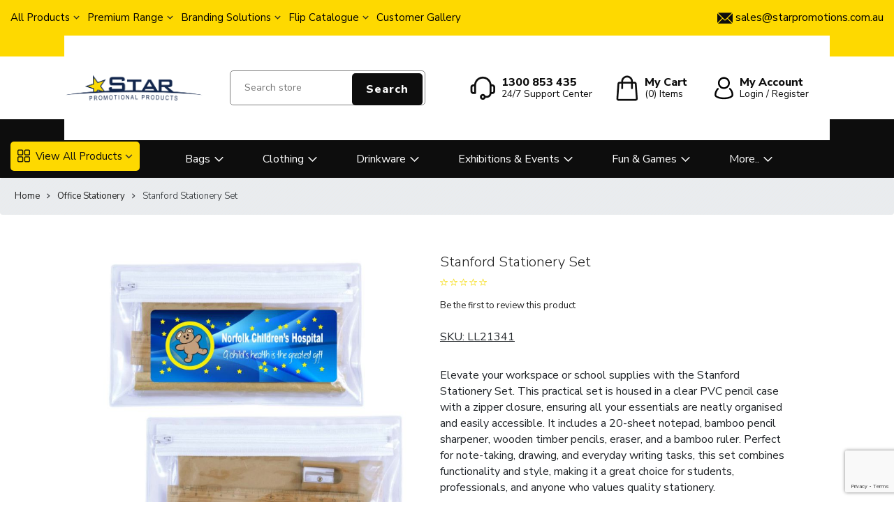

--- FILE ---
content_type: text/html; charset=utf-8
request_url: https://www.starpromotions.com.au/stanford-stationery-set
body_size: 21588
content:
<!DOCTYPE html><html lang=en dir=ltr class=html-product-details-page><head><title>stanford stationery setWholesale Promotional Products Australia | Custom Branded Merchandise &#x2013; Star Promotions</title><meta charset=UTF-8><meta name=description content="Elevate your workspace or school supplies with the Stanford Stationery Set. This practical set is housed in a clear PVC pencil case with a zipper closure, ensuring all your essentials are neatly organised and easily accessible. It includes a 20-sheet notepad, bamboo pencil sharpener, wooden timber pencils, eraser, and a bamboo ruler. Perfect for note-taking, drawing, and everyday writing tasks, this set combines functionality and style, making it a great choice for students, professionals, and anyone who values quality stationery."><meta name=keywords content="Stanford Stationery Set"><meta name=generator content=nopCommerce><meta name=viewport content="width=device-width, initial-scale=1.0, minimum-scale=1.0, maximum-scale=2.0"><link rel=preload as=font href=/Themes/Avenue/Content/fonts/avenue_font.woff crossorigin><link href="https://fonts.googleapis.com/css?family=Nunito+Sans:300,400,800&amp;subset=latin-ext&amp;display=swap" rel=stylesheet><meta name=google-site-verification content=vJRLxkOm0Ax34BHOrmNWHYw3adcHNaY5vZfl7exF4-c><meta name=msvalidate.01 content=65D4B0866FA7F6D9FA5AF9AD3C3045D0><meta name=facebook-domain-verification content=sue8qmswbx85ceatxm4nydc46tbtqy><script>(function(n,t,i,r,u){n[r]=n[r]||[];n[r].push({"gtm.start":(new Date).getTime(),event:"gtm.js"});var e=t.getElementsByTagName(i)[0],f=t.createElement(i),o=r!="dataLayer"?"&l="+r:"";f.async=!0;f.src="https://www.googletagmanager.com/gtm.js?id="+u+o;e.parentNode.insertBefore(f,e)})(window,document,"script","dataLayer","GTM-P4TKXXQ")</script><meta property=og:type content=product><meta property=og:title content="Stanford Stationery Set"><meta property=og:description content="Elevate your workspace or school supplies with the Stanford Stationery Set. This practical set is housed in a clear PVC pencil case with a zipper closure, ensuring all your essentials are neatly organised and easily accessible. It includes a 20-sheet notepad, bamboo pencil sharpener, wooden timber pencils, eraser, and a bamboo ruler. Perfect for note-taking, drawing, and everyday writing tasks, this set combines functionality and style, making it a great choice for students, professionals, and anyone who values quality stationery."><meta property=og:image content=https://nop-prod-images.s3.ap-southeast-2.amazonaws.com/images/thumbs/0921295_stanford-stationery-set_750.jpeg><meta property=og:image:url content=https://nop-prod-images.s3.ap-southeast-2.amazonaws.com/images/thumbs/0921295_stanford-stationery-set_750.jpeg><meta property=og:url content=https://www.starpromotions.com.au/stanford-stationery-set><meta property=og:site_name content=StarPromotions><meta property=twitter:card content=summary><meta property=twitter:site content=StarPromotions><meta property=twitter:title content="Stanford Stationery Set"><meta property=twitter:description content="Elevate your workspace or school supplies with the Stanford Stationery Set. This practical set is housed in a clear PVC pencil case with a zipper closure, ensuring all your essentials are neatly organised and easily accessible. It includes a 20-sheet notepad, bamboo pencil sharpener, wooden timber pencils, eraser, and a bamboo ruler. Perfect for note-taking, drawing, and everyday writing tasks, this set combines functionality and style, making it a great choice for students, professionals, and anyone who values quality stationery."><meta property=twitter:image content=https://nop-prod-images.s3.ap-southeast-2.amazonaws.com/images/thumbs/0921295_stanford-stationery-set_750.jpeg><meta property=twitter:url content=https://www.starpromotions.com.au/stanford-stationery-set><link rel=stylesheet href="/css/q8sfuabmait7tzcoi7fmqg.styles.css?v=YjNiNoX8wdK38Wa88Lnld78HNvA"><style>.product-details-page .full-description{display:none}.product-details-page .ui-tabs .full-description{display:block}.product-details-page .tabhead-full-description{display:none}.product-details-page .product-specs-box{display:none}.product-details-page .ui-tabs .product-specs-box{display:block}.product-details-page .ui-tabs .product-specs-box .title{display:none}.product-details-page .product-no-reviews,.product-details-page .product-review-links{display:none}</style><script async src="https://www.googletagmanager.com/gtag/js?id=UA-0000000-0"></script><script>function gtag(){dataLayer.push(arguments)}window.dataLayer=window.dataLayer||[];gtag("js",new Date);gtag("config","UA-0000000-0")</script><link rel=canonical href=https://www.starpromotions.com.au/stanford-stationery-set><link href=https://www.starpromotions.com.au/blog/rss/1 rel=alternate type=application/rss+xml title="StarPromotions: Blog"><link rel="shortcut icon" href=/icons/icons_0/icon.ico><body class=product-details-page-body><input name=__RequestVerificationToken type=hidden value=CfDJ8PWowXlSPYZAt4BPAbqyPOL26pmUhmmICeJZNSvx4kSr4RAOFib1i0D4IiFgVNEZmItKa4gSDnQ6gkV941mVVsthrrLGGdPv-n_CSyNKTa90JAWwMjRcmR1f67P5tpzea5PHqRjt6YevNOMtJmWh4hg><div class=ajax-loading-block-window style=display:none></div><div id=dialog-notifications-success title=Notification style=display:none></div><div id=dialog-notifications-error title=Error style=display:none></div><div id=dialog-notifications-warning title=Warning style=display:none></div><div id=bar-notification class=bar-notification-container data-close=Close></div><!--[if lte IE 8]><div style=clear:both;height:59px;text-align:center;position:relative><a href=http://www.microsoft.com/windows/internet-explorer/default.aspx target=_blank> <img src=/Themes/Avenue/Content/img/ie_warning.jpg height=42 width=820 alt="You are using an outdated browser. For a faster, safer browsing experience, upgrade for free today."> </a></div><![endif]--><div class="master-wrapper-page extended-gallery"><div class=overlayOffCanvas></div><div class=header-wrapper><div class=header><div class=top-header><div class="star-promo-menu header-menu res-star-promo-menu"><ul class="topnav d-md-flex"><li class=dropdown-nav><a href=#> All Products </a><div class="sublist first-level"><div class=sublist-header><span class=title> All Products </span> <span class=description> The future of promotional products </span></div><div class=sublist-toggle></div><ul class=five-auto-cols><li class=Backpacks><a href=/backpacks> Backpacks </a><li class=Accessories><a href=/accessories> Accessories </a><li class="Ad Labels"><a href=/ad-labels> Ad Labels </a><li class=Backpacks><a href=/backpacks> Backpacks </a><li class=Bags><a href=/bags> Bags </a><li class=Scarves><a href=/scarves> Scarves </a><li class=Bags><a href=/bags> Bags </a><li class=Keyrings><a href=/keyrings> Keyrings </a><li class="Bottle Openers"><a href=/bottle-openers> Bottle Openers </a><li class="Bottle Openers"><a href=/bottle-openers> Bottle Openers </a><li class=Buckets><a> Buckets </a><li class="Business Cards"><a href=/business-cards> Business Cards </a><li class="Car Chargers"><a href=/car-chargers> Car Chargers </a><li class=Chairs><a href=/chairs> Chairs </a><li class=Coasters><a href=/coasters> Coasters </a><li class=Mugs><a href=/mugs> Mugs </a><li class=Compendiums><a href=/compendiums> Compendiums </a><li class=Confectionery><a> Confectionery </a><li class=Bags><a href=/bags> Bags </a><li class="Cups &amp; Tumblers"><a href=/cups-tumblers> Cups &amp; Tumblers </a><li class=Backpacks><a href=/backpacks> Backpacks </a><li class="Drink Bottles"><a href=/drink-bottles> Drink Bottles </a><li class=Earbuds><a href=/earbuds> Earbuds </a><li class=Fans><a href=/fans> Fans </a><li class=Glassware><a href=/glassware> Glassware </a><li class=Headphones><a href=/headphones> Headphones </a><li class=Headwear><a href=/headwear> Headwear </a><li class=Highlighters><a href=/highlighters> Highlighters </a><li class=Highlighters><a href=/highlighters> Highlighters </a><li class=Hoodies><a href=/hoodies> Hoodies </a><li class=Bags><a href=/bags> Bags </a></ul></div><li class=dropdown-nav><a href=#> Premium Range </a><div class="sublist first-level"><div class=sublist-header><span class=title> Premium Range </span> <span class=description> Refined design with exceptional quality and presentation </span></div><div class=sublist-toggle></div><ul class=four-auto-cols><li class="Legend Black"><a> <img alt="Legend Black" src=https://nop-prod-images.s3.ap-southeast-2.amazonaws.com/images/thumbs/0466804_7060_(Charcoal_Heather)[1]_250.jpeg title="Legend Black"> Legend Black </a><li class=Bags><a href=/bags> <img alt=Bags src=https://nop-prod-images.s3.ap-southeast-2.amazonaws.com/images/thumbs/0011395_116494-0_250.jpeg title=Bags> Bags </a><li class="Home &amp; Living"><a href=/home-living> <img alt="Home &amp; Living" src=https://nop-prod-images.s3.ap-southeast-2.amazonaws.com/images/thumbs/0011396_115951-0_250.jpeg title="Home &amp; Living"> Home &amp; Living </a><li class=Drinkware><a href=https://www.starpromotions.com.au/drinkware> <img alt=Drinkware src=https://nop-prod-images.s3.ap-southeast-2.amazonaws.com/images/thumbs/0011407_108624-0_250.jpeg title=Drinkware> Drinkware </a><li class=Headwear><a href=/headwear> <img alt=Headwear src="https://nop-prod-images.s3.ap-southeast-2.amazonaws.com/images/thumbs/0017152_atlantis logo_250.png" title=Headwear> Headwear </a></ul></div><li class=dropdown-nav><a href=#> Branding Solutions </a><div class="sublist first-level"><div class=sublist-header><span class=title> Branding Solutions </span> <span class=description> A complete in-house branding platform </span></div><div class=sublist-toggle></div><ul class=four-auto-cols><li class=Supacolour><a href=/supacolour> <img alt=Supacolour src=https://nop-prod-images.s3.ap-southeast-2.amazonaws.com/images/thumbs/0017297_decoration-supacolour-logo_250.png title=Supacolour> Supacolour </a><li class=Supaetch><a href=/supaetch> <img alt=Supaetch src=https://nop-prod-images.s3.ap-southeast-2.amazonaws.com/images/thumbs/0017298_Supaetch_FINAL_WEB_250.jpeg title=Supaetch> Supaetch </a><li class=Supasub><a href=/supasub> <img alt=Supasub src=https://nop-prod-images.s3.ap-southeast-2.amazonaws.com/images/thumbs/0017299_Supasub_250.jpeg title=Supasub> Supasub </a><li class=Supaflex><a href=/supaflex> <img alt=Supaflex src=https://nop-prod-images.s3.ap-southeast-2.amazonaws.com/images/thumbs/0017300_SupaFlex__WEB__250.png title=Supaflex> Supaflex </a><li class="Pad Print"><a href=/pad-print target="&#34;_blank&#34;"> <img alt="Pad Print" src=https://nop-prod-images.s3.ap-southeast-2.amazonaws.com/images/thumbs/0011357_0011372_0_250.jpeg title="Pad Print"> Pad Print </a><li class="Rotary Digital Print"><a href=/rotary-digital-print target="&#34;_blank&#34;"> <img alt="Rotary Digital Print" src=https://nop-prod-images.s3.ap-southeast-2.amazonaws.com/images/thumbs/0011358_0011373_0_250.jpeg title="Rotary Digital Print"> Rotary Digital Print </a><li class="Rotary Screen Print"><a href=/rotary-screen-print> <img alt="Rotary Screen Print" src=https://nop-prod-images.s3.ap-southeast-2.amazonaws.com/images/thumbs/0011359_0011374_0_250.jpeg title="Rotary Screen Print"> Rotary Screen Print </a><li class="Flatbed Screen Print"><a href=/flatbed-screen-print target="&#34;_blank&#34;"> <img alt="Flatbed Screen Print" src=https://nop-prod-images.s3.ap-southeast-2.amazonaws.com/images/thumbs/0011360_0011375_0_250.jpeg title="Flatbed Screen Print"> Flatbed Screen Print </a><li class="Imitation Etch"><a href=/imitation-etch target="&#34;_blank&#34;"> <img alt="Imitation Etch" src=https://nop-prod-images.s3.ap-southeast-2.amazonaws.com/images/thumbs/0011361_0011377_0_250.jpeg title="Imitation Etch"> Imitation Etch </a><li class="Laser Engraving"><a href=/laser-engraving target="&#34;_blank&#34;"> <img alt="Laser Engraving" src=https://nop-prod-images.s3.ap-southeast-2.amazonaws.com/images/thumbs/0011362_0011376_0_250.jpeg title="Laser Engraving"> Laser Engraving </a><li class="Resin Coated Finish"><a href=/resin-coated-finish target="&#34;_blank&#34;"> <img alt="Resin Coated Finish" src=https://nop-prod-images.s3.ap-southeast-2.amazonaws.com/images/thumbs/0011363_0011378_0_250.jpeg title="Resin Coated Finish"> Resin Coated Finish </a><li class="Digital Transfer"><a href=/digital-transfer target="&#34;_blank&#34;"> <img alt="Digital Transfer" src=https://nop-prod-images.s3.ap-southeast-2.amazonaws.com/images/thumbs/0011370_0011379_0_250.jpeg title="Digital Transfer"> Digital Transfer </a><li class="Sublimation Print"><a href=/sublimation-print target="&#34;_blank&#34;"> <img alt="Sublimation Print" src=https://nop-prod-images.s3.ap-southeast-2.amazonaws.com/images/thumbs/0011364_0011380_0_250.jpeg title="Sublimation Print"> Sublimation Print </a><li class="Digital Print"><a href=/digital-print target="&#34;_blank&#34;"> <img alt="Digital Print" src=https://nop-prod-images.s3.ap-southeast-2.amazonaws.com/images/thumbs/0011371_0011381_0_250.jpeg title="Digital Print"> Digital Print </a><li class="Digital Label"><a href=/digital-label target="&#34;_blank&#34;"> <img alt="Digital Label" src=https://nop-prod-images.s3.ap-southeast-2.amazonaws.com/images/thumbs/0011366_0011382_0_250.jpeg title="Digital Label"> Digital Label </a><li class="Direct Digital"><a href=/direct-digital target="&#34;_blank&#34;"> <img alt="Direct Digital" src=https://nop-prod-images.s3.ap-southeast-2.amazonaws.com/images/thumbs/0011367_0011383_0_250.jpeg title="Direct Digital"> Direct Digital </a><li class=Debossing><a href=/debossing target="&#34;_blank&#34;"> <img alt=Debossing src=https://nop-prod-images.s3.ap-southeast-2.amazonaws.com/images/thumbs/0011368_0011384_0_250.jpeg title=Debossing> Debossing </a><li class=Embroidery><a href=/embroidery target="&#34;_blank&#34;"> <img alt=Embroidery src=https://nop-prod-images.s3.ap-southeast-2.amazonaws.com/images/thumbs/0011369_0011385_0_250.jpeg title=Embroidery> Embroidery </a></ul></div><li class=dropdown-nav><a href=#> Flip Catalogue </a><div class="sublist first-level"><div class=sublist-header><span class=title> Flip Catalogue </span> <span class=description> </span></div><div class=sublist-toggle></div><ul class=four-auto-cols><li class="Winter Essentials"><a href="https://issuu.com/trendscollection/docs/star_promotional_products_-_winter_essentials_edit?fr=sNzkxYjgzNDUzNzc"> <img alt="Winter Essentials" src="https://nop-prod-images.s3.ap-southeast-2.amazonaws.com/images/thumbs/0761713_Screenshot 2025-05-15 135100_250.jpeg" title="Winter Essentials"> Winter Essentials </a><li class="Promo in Wild Edition 3"><a href="https://issuu.com/trendscollection/docs/starpromotionalproducts_promointhewilded3?fr=sOGY2MjQ0NzM1NjA"> <img alt="Promo in Wild Edition 3" src=https://nop-prod-images.s3.ap-southeast-2.amazonaws.com/images/thumbs/0596808_pppppppppp_250.png title="Promo in Wild Edition 3"> Promo in Wild Edition 3 </a><li class="JB's Wear"><a href=https://www.jbswear.com.au/general/catalogue> <img alt="JB's Wear" src=https://nop-prod-images.s3.ap-southeast-2.amazonaws.com/images/thumbs/0596802_jb_250.png title="JB's Wear"> JB&#x27;s Wear </a><li class="Automotive Collection 2022"><a href="https://issuu.com/trendscollection/docs/starpromotionalproducts_automotivecollection2022?fr=sOTNiNDQ0NzM1NjA" target="&#34;_blank&#34;"> <img alt="Automotive Collection 2022" src=https://nop-prod-images.s3.ap-southeast-2.amazonaws.com/images/thumbs/0596803_AA_250.png title="Automotive Collection 2022"> Automotive Collection 2022 </a><li class="Trends Wear"><a href="https://issuu.com/trendscollection/docs/starpromotionalproducts_trendswear?fr=sMDMwZDY2OTg3NTY"> <img alt="Trends Wear" src=https://nop-prod-images.s3.ap-southeast-2.amazonaws.com/images/thumbs/0695455_Screenshot_15-7-2024_122957_issuu.com_250.jpeg title="Trends Wear"> Trends Wear </a><li class="Corporate Gift Guide"><a href="https://issuu.com/trendscollection/docs/_starpromotionalproducts_corporategiftguide?fr=sOTYxMzY2OTg3NTY"> <img alt="Corporate Gift Guide" src=https://nop-prod-images.s3.ap-southeast-2.amazonaws.com/images/thumbs/0695575_Capture_250.jpeg title="Corporate Gift Guide"> Corporate Gift Guide </a><li class="Star Promotions Main Catalogue"><a href=https://issuu.com/trendscollection/docs/starpromotionalproducts_trends9 target="&#34;_blank&#34;"> <img alt="Star Promotions Main Catalogue" src=https://nop-prod-images.s3.ap-southeast-2.amazonaws.com/images/thumbs/0596798_catalogue_250.jpeg title="Star Promotions Main Catalogue"> Star Promotions Main Catalogue </a><li class="Star Performers"><a href="https://issuu.com/trendscollection/docs/starperformers_starpromotionalproducts_audpriced?fr=sNzY0ZDU5MzQzNjE"> <img alt="Star Performers" src="https://nop-prod-images.s3.ap-southeast-2.amazonaws.com/images/thumbs/0596799_Star Performers_250.png" title="Star Performers"> Star Performers </a><li class="Coffee Cup Guide"><a href="https://issuu.com/trendscollection/docs/coffeecupguide?fr=sZGU1ZjEzODIwMTA"> <img alt="Coffee Cup Guide" src=https://nop-prod-images.s3.ap-southeast-2.amazonaws.com/images/thumbs/0596800_coff_250.png title="Coffee Cup Guide"> Coffee Cup Guide </a><li class="Premium Range Catalogue"><a href="https://issuu.com/trendscollection/docs/au_starpromo_digital?fr=sODRhZjE3NzgwMg" target="&#34;_blank&#34;"> <img alt="Premium Range Catalogue" src=https://nop-prod-images.s3.ap-southeast-2.amazonaws.com/images/thumbs/0596804_Pre_250.png title="Premium Range Catalogue"> Premium Range Catalogue </a><li class="Promo In the Wild"><a href="https://issuu.com/trendscollection/docs/star_promotions_promointhewilded1?fr=sYjFhYjM4NDc3MzM" target="&#34;_blank&#34;"> <img alt="Promo In the Wild" src=https://nop-prod-images.s3.ap-southeast-2.amazonaws.com/images/thumbs/0596809_pkpkpk_250.png title="Promo In the Wild"> Promo In the Wild </a><li class="Real Estate"><a href=https://issuu.com/trendscollection/docs/real_estate_brochure_-_final target="&#34;_blank&#34;"> <img alt="Real Estate" src=https://nop-prod-images.s3.ap-southeast-2.amazonaws.com/images/thumbs/0596806_real_250.png title="Real Estate"> Real Estate </a><li class="Eco Collection"><a href="https://issuu.com/trendscollection/docs/starpromotions_ecocollection?fr=sMTc4ODE3NzgwMg" target="&#34;_blank&#34;"> <img alt="Eco Collection" src=https://nop-prod-images.s3.ap-southeast-2.amazonaws.com/images/thumbs/0596807_eco_250.png title="Eco Collection"> Eco Collection </a><li class="Back to Work Edition 3"><a href="https://issuu.com/trendscollection/docs/_starpromotionalproducts_backtoworkedition3?fr=sNzYzNTY2OTg3NTY" target="&#34;_blank&#34;"> <img alt="Back to Work Edition 3" src="https://nop-prod-images.s3.ap-southeast-2.amazonaws.com/images/thumbs/0761705_Screenshot 2024-11-27 at 2.27.11 pm_250.png" title="Back to Work Edition 3"> Back to Work Edition 3 </a><li class="Back to School Edition 4"><a href="https://issuu.com/trendscollection/docs/_starpromotionalproducts_backtoschooledition4?fr=sNjE1ZTgwMzgxODM" target="&#34;_blank&#34;"> <img alt="Back to School Edition 4" src="https://nop-prod-images.s3.ap-southeast-2.amazonaws.com/images/thumbs/0761709_Screenshot 2024-12-12 at 3.21.13 pm_250.png" title="Back to School Edition 4"> Back to School Edition 4 </a></ul></div><li class="Customer Gallery"><a href=https://www.starpromotions.com.au/customer-gallery> Customer Gallery </a></ul><div class="menu-toggle star-menu-toggle">Menu</div><ul class="top-menu mobile star-menu-mobile"><li class=dropdown-nav><a href=#> All Products </a><div class="sublist first-level"><div class=sublist-header><span class=title> All Products </span> <span class=description> The future of promotional products </span></div><div class=sublist-toggle></div><ul class=five-auto-cols><li class=Backpacks><a href=/backpacks> Backpacks </a><li class=Accessories><a href=/accessories> Accessories </a><li class="Ad Labels"><a href=/ad-labels> Ad Labels </a><li class=Backpacks><a href=/backpacks> Backpacks </a><li class=Bags><a href=/bags> Bags </a><li class=Scarves><a href=/scarves> Scarves </a><li class=Bags><a href=/bags> Bags </a><li class=Keyrings><a href=/keyrings> Keyrings </a><li class="Bottle Openers"><a href=/bottle-openers> Bottle Openers </a><li class="Bottle Openers"><a href=/bottle-openers> Bottle Openers </a><li class=Buckets><a> Buckets </a><li class="Business Cards"><a href=/business-cards> Business Cards </a><li class="Car Chargers"><a href=/car-chargers> Car Chargers </a><li class=Chairs><a href=/chairs> Chairs </a><li class=Coasters><a href=/coasters> Coasters </a><li class=Mugs><a href=/mugs> Mugs </a><li class=Compendiums><a href=/compendiums> Compendiums </a><li class=Confectionery><a> Confectionery </a><li class=Bags><a href=/bags> Bags </a><li class="Cups &amp; Tumblers"><a href=/cups-tumblers> Cups &amp; Tumblers </a><li class=Backpacks><a href=/backpacks> Backpacks </a><li class="Drink Bottles"><a href=/drink-bottles> Drink Bottles </a><li class=Earbuds><a href=/earbuds> Earbuds </a><li class=Fans><a href=/fans> Fans </a><li class=Glassware><a href=/glassware> Glassware </a><li class=Headphones><a href=/headphones> Headphones </a><li class=Headwear><a href=/headwear> Headwear </a><li class=Highlighters><a href=/highlighters> Highlighters </a><li class=Highlighters><a href=/highlighters> Highlighters </a><li class=Hoodies><a href=/hoodies> Hoodies </a><li class=Bags><a href=/bags> Bags </a></ul></div><li class=dropdown-nav><a href=#> Premium Range </a><div class="sublist first-level"><div class=sublist-header><span class=title> Premium Range </span> <span class=description> Refined design with exceptional quality and presentation </span></div><div class=sublist-toggle></div><ul class=four-auto-cols><li class="Legend Black"><a> <img alt="Legend Black" src=https://nop-prod-images.s3.ap-southeast-2.amazonaws.com/images/thumbs/0466804_7060_(Charcoal_Heather)[1]_250.jpeg title="Legend Black"> Legend Black </a><li class=Bags><a href=/bags> <img alt=Bags src=https://nop-prod-images.s3.ap-southeast-2.amazonaws.com/images/thumbs/0011395_116494-0_250.jpeg title=Bags> Bags </a><li class="Home &amp; Living"><a href=/home-living> <img alt="Home &amp; Living" src=https://nop-prod-images.s3.ap-southeast-2.amazonaws.com/images/thumbs/0011396_115951-0_250.jpeg title="Home &amp; Living"> Home &amp; Living </a><li class=Drinkware><a href=https://www.starpromotions.com.au/drinkware> <img alt=Drinkware src=https://nop-prod-images.s3.ap-southeast-2.amazonaws.com/images/thumbs/0011407_108624-0_250.jpeg title=Drinkware> Drinkware </a><li class=Headwear><a href=/headwear> <img alt=Headwear src="https://nop-prod-images.s3.ap-southeast-2.amazonaws.com/images/thumbs/0017152_atlantis logo_250.png" title=Headwear> Headwear </a></ul></div><li class=dropdown-nav><a href=#> Branding Solutions </a><div class="sublist first-level"><div class=sublist-header><span class=title> Branding Solutions </span> <span class=description> A complete in-house branding platform </span></div><div class=sublist-toggle></div><ul class=four-auto-cols><li class=Supacolour><a href=/supacolour> <img alt=Supacolour src=https://nop-prod-images.s3.ap-southeast-2.amazonaws.com/images/thumbs/0017297_decoration-supacolour-logo_250.png title=Supacolour> Supacolour </a><li class=Supaetch><a href=/supaetch> <img alt=Supaetch src=https://nop-prod-images.s3.ap-southeast-2.amazonaws.com/images/thumbs/0017298_Supaetch_FINAL_WEB_250.jpeg title=Supaetch> Supaetch </a><li class=Supasub><a href=/supasub> <img alt=Supasub src=https://nop-prod-images.s3.ap-southeast-2.amazonaws.com/images/thumbs/0017299_Supasub_250.jpeg title=Supasub> Supasub </a><li class=Supaflex><a href=/supaflex> <img alt=Supaflex src=https://nop-prod-images.s3.ap-southeast-2.amazonaws.com/images/thumbs/0017300_SupaFlex__WEB__250.png title=Supaflex> Supaflex </a><li class="Pad Print"><a href=/pad-print target="&#34;_blank&#34;"> <img alt="Pad Print" src=https://nop-prod-images.s3.ap-southeast-2.amazonaws.com/images/thumbs/0011357_0011372_0_250.jpeg title="Pad Print"> Pad Print </a><li class="Rotary Digital Print"><a href=/rotary-digital-print target="&#34;_blank&#34;"> <img alt="Rotary Digital Print" src=https://nop-prod-images.s3.ap-southeast-2.amazonaws.com/images/thumbs/0011358_0011373_0_250.jpeg title="Rotary Digital Print"> Rotary Digital Print </a><li class="Rotary Screen Print"><a href=/rotary-screen-print> <img alt="Rotary Screen Print" src=https://nop-prod-images.s3.ap-southeast-2.amazonaws.com/images/thumbs/0011359_0011374_0_250.jpeg title="Rotary Screen Print"> Rotary Screen Print </a><li class="Flatbed Screen Print"><a href=/flatbed-screen-print target="&#34;_blank&#34;"> <img alt="Flatbed Screen Print" src=https://nop-prod-images.s3.ap-southeast-2.amazonaws.com/images/thumbs/0011360_0011375_0_250.jpeg title="Flatbed Screen Print"> Flatbed Screen Print </a><li class="Imitation Etch"><a href=/imitation-etch target="&#34;_blank&#34;"> <img alt="Imitation Etch" src=https://nop-prod-images.s3.ap-southeast-2.amazonaws.com/images/thumbs/0011361_0011377_0_250.jpeg title="Imitation Etch"> Imitation Etch </a><li class="Laser Engraving"><a href=/laser-engraving target="&#34;_blank&#34;"> <img alt="Laser Engraving" src=https://nop-prod-images.s3.ap-southeast-2.amazonaws.com/images/thumbs/0011362_0011376_0_250.jpeg title="Laser Engraving"> Laser Engraving </a><li class="Resin Coated Finish"><a href=/resin-coated-finish target="&#34;_blank&#34;"> <img alt="Resin Coated Finish" src=https://nop-prod-images.s3.ap-southeast-2.amazonaws.com/images/thumbs/0011363_0011378_0_250.jpeg title="Resin Coated Finish"> Resin Coated Finish </a><li class="Digital Transfer"><a href=/digital-transfer target="&#34;_blank&#34;"> <img alt="Digital Transfer" src=https://nop-prod-images.s3.ap-southeast-2.amazonaws.com/images/thumbs/0011370_0011379_0_250.jpeg title="Digital Transfer"> Digital Transfer </a><li class="Sublimation Print"><a href=/sublimation-print target="&#34;_blank&#34;"> <img alt="Sublimation Print" src=https://nop-prod-images.s3.ap-southeast-2.amazonaws.com/images/thumbs/0011364_0011380_0_250.jpeg title="Sublimation Print"> Sublimation Print </a><li class="Digital Print"><a href=/digital-print target="&#34;_blank&#34;"> <img alt="Digital Print" src=https://nop-prod-images.s3.ap-southeast-2.amazonaws.com/images/thumbs/0011371_0011381_0_250.jpeg title="Digital Print"> Digital Print </a><li class="Digital Label"><a href=/digital-label target="&#34;_blank&#34;"> <img alt="Digital Label" src=https://nop-prod-images.s3.ap-southeast-2.amazonaws.com/images/thumbs/0011366_0011382_0_250.jpeg title="Digital Label"> Digital Label </a><li class="Direct Digital"><a href=/direct-digital target="&#34;_blank&#34;"> <img alt="Direct Digital" src=https://nop-prod-images.s3.ap-southeast-2.amazonaws.com/images/thumbs/0011367_0011383_0_250.jpeg title="Direct Digital"> Direct Digital </a><li class=Debossing><a href=/debossing target="&#34;_blank&#34;"> <img alt=Debossing src=https://nop-prod-images.s3.ap-southeast-2.amazonaws.com/images/thumbs/0011368_0011384_0_250.jpeg title=Debossing> Debossing </a><li class=Embroidery><a href=/embroidery target="&#34;_blank&#34;"> <img alt=Embroidery src=https://nop-prod-images.s3.ap-southeast-2.amazonaws.com/images/thumbs/0011369_0011385_0_250.jpeg title=Embroidery> Embroidery </a></ul></div><li class=dropdown-nav><a href=#> Flip Catalogue </a><div class="sublist first-level"><div class=sublist-header><span class=title> Flip Catalogue </span> <span class=description> </span></div><div class=sublist-toggle></div><ul class=four-auto-cols><li class="Winter Essentials"><a href="https://issuu.com/trendscollection/docs/star_promotional_products_-_winter_essentials_edit?fr=sNzkxYjgzNDUzNzc"> <img alt="Winter Essentials" src="https://nop-prod-images.s3.ap-southeast-2.amazonaws.com/images/thumbs/0761713_Screenshot 2025-05-15 135100_250.jpeg" title="Winter Essentials"> Winter Essentials </a><li class="Promo in Wild Edition 3"><a href="https://issuu.com/trendscollection/docs/starpromotionalproducts_promointhewilded3?fr=sOGY2MjQ0NzM1NjA"> <img alt="Promo in Wild Edition 3" src=https://nop-prod-images.s3.ap-southeast-2.amazonaws.com/images/thumbs/0596808_pppppppppp_250.png title="Promo in Wild Edition 3"> Promo in Wild Edition 3 </a><li class="JB's Wear"><a href=https://www.jbswear.com.au/general/catalogue> <img alt="JB's Wear" src=https://nop-prod-images.s3.ap-southeast-2.amazonaws.com/images/thumbs/0596802_jb_250.png title="JB's Wear"> JB&#x27;s Wear </a><li class="Automotive Collection 2022"><a href="https://issuu.com/trendscollection/docs/starpromotionalproducts_automotivecollection2022?fr=sOTNiNDQ0NzM1NjA" target="&#34;_blank&#34;"> <img alt="Automotive Collection 2022" src=https://nop-prod-images.s3.ap-southeast-2.amazonaws.com/images/thumbs/0596803_AA_250.png title="Automotive Collection 2022"> Automotive Collection 2022 </a><li class="Trends Wear"><a href="https://issuu.com/trendscollection/docs/starpromotionalproducts_trendswear?fr=sMDMwZDY2OTg3NTY"> <img alt="Trends Wear" src=https://nop-prod-images.s3.ap-southeast-2.amazonaws.com/images/thumbs/0695455_Screenshot_15-7-2024_122957_issuu.com_250.jpeg title="Trends Wear"> Trends Wear </a><li class="Corporate Gift Guide"><a href="https://issuu.com/trendscollection/docs/_starpromotionalproducts_corporategiftguide?fr=sOTYxMzY2OTg3NTY"> <img alt="Corporate Gift Guide" src=https://nop-prod-images.s3.ap-southeast-2.amazonaws.com/images/thumbs/0695575_Capture_250.jpeg title="Corporate Gift Guide"> Corporate Gift Guide </a><li class="Star Promotions Main Catalogue"><a href=https://issuu.com/trendscollection/docs/starpromotionalproducts_trends9 target="&#34;_blank&#34;"> <img alt="Star Promotions Main Catalogue" src=https://nop-prod-images.s3.ap-southeast-2.amazonaws.com/images/thumbs/0596798_catalogue_250.jpeg title="Star Promotions Main Catalogue"> Star Promotions Main Catalogue </a><li class="Star Performers"><a href="https://issuu.com/trendscollection/docs/starperformers_starpromotionalproducts_audpriced?fr=sNzY0ZDU5MzQzNjE"> <img alt="Star Performers" src="https://nop-prod-images.s3.ap-southeast-2.amazonaws.com/images/thumbs/0596799_Star Performers_250.png" title="Star Performers"> Star Performers </a><li class="Coffee Cup Guide"><a href="https://issuu.com/trendscollection/docs/coffeecupguide?fr=sZGU1ZjEzODIwMTA"> <img alt="Coffee Cup Guide" src=https://nop-prod-images.s3.ap-southeast-2.amazonaws.com/images/thumbs/0596800_coff_250.png title="Coffee Cup Guide"> Coffee Cup Guide </a><li class="Premium Range Catalogue"><a href="https://issuu.com/trendscollection/docs/au_starpromo_digital?fr=sODRhZjE3NzgwMg" target="&#34;_blank&#34;"> <img alt="Premium Range Catalogue" src=https://nop-prod-images.s3.ap-southeast-2.amazonaws.com/images/thumbs/0596804_Pre_250.png title="Premium Range Catalogue"> Premium Range Catalogue </a><li class="Promo In the Wild"><a href="https://issuu.com/trendscollection/docs/star_promotions_promointhewilded1?fr=sYjFhYjM4NDc3MzM" target="&#34;_blank&#34;"> <img alt="Promo In the Wild" src=https://nop-prod-images.s3.ap-southeast-2.amazonaws.com/images/thumbs/0596809_pkpkpk_250.png title="Promo In the Wild"> Promo In the Wild </a><li class="Real Estate"><a href=https://issuu.com/trendscollection/docs/real_estate_brochure_-_final target="&#34;_blank&#34;"> <img alt="Real Estate" src=https://nop-prod-images.s3.ap-southeast-2.amazonaws.com/images/thumbs/0596806_real_250.png title="Real Estate"> Real Estate </a><li class="Eco Collection"><a href="https://issuu.com/trendscollection/docs/starpromotions_ecocollection?fr=sMTc4ODE3NzgwMg" target="&#34;_blank&#34;"> <img alt="Eco Collection" src=https://nop-prod-images.s3.ap-southeast-2.amazonaws.com/images/thumbs/0596807_eco_250.png title="Eco Collection"> Eco Collection </a><li class="Back to Work Edition 3"><a href="https://issuu.com/trendscollection/docs/_starpromotionalproducts_backtoworkedition3?fr=sNzYzNTY2OTg3NTY" target="&#34;_blank&#34;"> <img alt="Back to Work Edition 3" src="https://nop-prod-images.s3.ap-southeast-2.amazonaws.com/images/thumbs/0761705_Screenshot 2024-11-27 at 2.27.11 pm_250.png" title="Back to Work Edition 3"> Back to Work Edition 3 </a><li class="Back to School Edition 4"><a href="https://issuu.com/trendscollection/docs/_starpromotionalproducts_backtoschooledition4?fr=sNjE1ZTgwMzgxODM" target="&#34;_blank&#34;"> <img alt="Back to School Edition 4" src="https://nop-prod-images.s3.ap-southeast-2.amazonaws.com/images/thumbs/0761709_Screenshot 2024-12-12 at 3.21.13 pm_250.png" title="Back to School Edition 4"> Back to School Edition 4 </a></ul></div><li class="Customer Gallery"><a href=https://www.starpromotions.com.au/customer-gallery> Customer Gallery </a></ul></div><div class="profile-links responsive-nav-content"><div class=responsive-nav-head><span class=text>Profile</span> <span class="button close-links"></span></div><div class=responsive-nav-body><div class="star-promo-menu header-menu"><ul class="topnav d-md-flex"><li class=dropdown-nav><a href=#> All Products </a><div class="sublist first-level"><div class=sublist-header><span class=title> All Products </span> <span class=description> The future of promotional products </span></div><div class=sublist-toggle></div><ul class=five-auto-cols><li class=Backpacks><a href=/backpacks> Backpacks </a><li class=Accessories><a href=/accessories> Accessories </a><li class="Ad Labels"><a href=/ad-labels> Ad Labels </a><li class=Backpacks><a href=/backpacks> Backpacks </a><li class=Bags><a href=/bags> Bags </a><li class=Scarves><a href=/scarves> Scarves </a><li class=Bags><a href=/bags> Bags </a><li class=Keyrings><a href=/keyrings> Keyrings </a><li class="Bottle Openers"><a href=/bottle-openers> Bottle Openers </a><li class="Bottle Openers"><a href=/bottle-openers> Bottle Openers </a><li class=Buckets><a> Buckets </a><li class="Business Cards"><a href=/business-cards> Business Cards </a><li class="Car Chargers"><a href=/car-chargers> Car Chargers </a><li class=Chairs><a href=/chairs> Chairs </a><li class=Coasters><a href=/coasters> Coasters </a><li class=Mugs><a href=/mugs> Mugs </a><li class=Compendiums><a href=/compendiums> Compendiums </a><li class=Confectionery><a> Confectionery </a><li class=Bags><a href=/bags> Bags </a><li class="Cups &amp; Tumblers"><a href=/cups-tumblers> Cups &amp; Tumblers </a><li class=Backpacks><a href=/backpacks> Backpacks </a><li class="Drink Bottles"><a href=/drink-bottles> Drink Bottles </a><li class=Earbuds><a href=/earbuds> Earbuds </a><li class=Fans><a href=/fans> Fans </a><li class=Glassware><a href=/glassware> Glassware </a><li class=Headphones><a href=/headphones> Headphones </a><li class=Headwear><a href=/headwear> Headwear </a><li class=Highlighters><a href=/highlighters> Highlighters </a><li class=Highlighters><a href=/highlighters> Highlighters </a><li class=Hoodies><a href=/hoodies> Hoodies </a><li class=Bags><a href=/bags> Bags </a></ul></div><li class=dropdown-nav><a href=#> Premium Range </a><div class="sublist first-level"><div class=sublist-header><span class=title> Premium Range </span> <span class=description> Refined design with exceptional quality and presentation </span></div><div class=sublist-toggle></div><ul class=four-auto-cols><li class="Legend Black"><a> <img alt="Legend Black" src=https://nop-prod-images.s3.ap-southeast-2.amazonaws.com/images/thumbs/0466804_7060_(Charcoal_Heather)[1]_250.jpeg title="Legend Black"> Legend Black </a><li class=Bags><a href=/bags> <img alt=Bags src=https://nop-prod-images.s3.ap-southeast-2.amazonaws.com/images/thumbs/0011395_116494-0_250.jpeg title=Bags> Bags </a><li class="Home &amp; Living"><a href=/home-living> <img alt="Home &amp; Living" src=https://nop-prod-images.s3.ap-southeast-2.amazonaws.com/images/thumbs/0011396_115951-0_250.jpeg title="Home &amp; Living"> Home &amp; Living </a><li class=Drinkware><a href=https://www.starpromotions.com.au/drinkware> <img alt=Drinkware src=https://nop-prod-images.s3.ap-southeast-2.amazonaws.com/images/thumbs/0011407_108624-0_250.jpeg title=Drinkware> Drinkware </a><li class=Headwear><a href=/headwear> <img alt=Headwear src="https://nop-prod-images.s3.ap-southeast-2.amazonaws.com/images/thumbs/0017152_atlantis logo_250.png" title=Headwear> Headwear </a></ul></div><li class=dropdown-nav><a href=#> Branding Solutions </a><div class="sublist first-level"><div class=sublist-header><span class=title> Branding Solutions </span> <span class=description> A complete in-house branding platform </span></div><div class=sublist-toggle></div><ul class=four-auto-cols><li class=Supacolour><a href=/supacolour> <img alt=Supacolour src=https://nop-prod-images.s3.ap-southeast-2.amazonaws.com/images/thumbs/0017297_decoration-supacolour-logo_250.png title=Supacolour> Supacolour </a><li class=Supaetch><a href=/supaetch> <img alt=Supaetch src=https://nop-prod-images.s3.ap-southeast-2.amazonaws.com/images/thumbs/0017298_Supaetch_FINAL_WEB_250.jpeg title=Supaetch> Supaetch </a><li class=Supasub><a href=/supasub> <img alt=Supasub src=https://nop-prod-images.s3.ap-southeast-2.amazonaws.com/images/thumbs/0017299_Supasub_250.jpeg title=Supasub> Supasub </a><li class=Supaflex><a href=/supaflex> <img alt=Supaflex src=https://nop-prod-images.s3.ap-southeast-2.amazonaws.com/images/thumbs/0017300_SupaFlex__WEB__250.png title=Supaflex> Supaflex </a><li class="Pad Print"><a href=/pad-print target="&#34;_blank&#34;"> <img alt="Pad Print" src=https://nop-prod-images.s3.ap-southeast-2.amazonaws.com/images/thumbs/0011357_0011372_0_250.jpeg title="Pad Print"> Pad Print </a><li class="Rotary Digital Print"><a href=/rotary-digital-print target="&#34;_blank&#34;"> <img alt="Rotary Digital Print" src=https://nop-prod-images.s3.ap-southeast-2.amazonaws.com/images/thumbs/0011358_0011373_0_250.jpeg title="Rotary Digital Print"> Rotary Digital Print </a><li class="Rotary Screen Print"><a href=/rotary-screen-print> <img alt="Rotary Screen Print" src=https://nop-prod-images.s3.ap-southeast-2.amazonaws.com/images/thumbs/0011359_0011374_0_250.jpeg title="Rotary Screen Print"> Rotary Screen Print </a><li class="Flatbed Screen Print"><a href=/flatbed-screen-print target="&#34;_blank&#34;"> <img alt="Flatbed Screen Print" src=https://nop-prod-images.s3.ap-southeast-2.amazonaws.com/images/thumbs/0011360_0011375_0_250.jpeg title="Flatbed Screen Print"> Flatbed Screen Print </a><li class="Imitation Etch"><a href=/imitation-etch target="&#34;_blank&#34;"> <img alt="Imitation Etch" src=https://nop-prod-images.s3.ap-southeast-2.amazonaws.com/images/thumbs/0011361_0011377_0_250.jpeg title="Imitation Etch"> Imitation Etch </a><li class="Laser Engraving"><a href=/laser-engraving target="&#34;_blank&#34;"> <img alt="Laser Engraving" src=https://nop-prod-images.s3.ap-southeast-2.amazonaws.com/images/thumbs/0011362_0011376_0_250.jpeg title="Laser Engraving"> Laser Engraving </a><li class="Resin Coated Finish"><a href=/resin-coated-finish target="&#34;_blank&#34;"> <img alt="Resin Coated Finish" src=https://nop-prod-images.s3.ap-southeast-2.amazonaws.com/images/thumbs/0011363_0011378_0_250.jpeg title="Resin Coated Finish"> Resin Coated Finish </a><li class="Digital Transfer"><a href=/digital-transfer target="&#34;_blank&#34;"> <img alt="Digital Transfer" src=https://nop-prod-images.s3.ap-southeast-2.amazonaws.com/images/thumbs/0011370_0011379_0_250.jpeg title="Digital Transfer"> Digital Transfer </a><li class="Sublimation Print"><a href=/sublimation-print target="&#34;_blank&#34;"> <img alt="Sublimation Print" src=https://nop-prod-images.s3.ap-southeast-2.amazonaws.com/images/thumbs/0011364_0011380_0_250.jpeg title="Sublimation Print"> Sublimation Print </a><li class="Digital Print"><a href=/digital-print target="&#34;_blank&#34;"> <img alt="Digital Print" src=https://nop-prod-images.s3.ap-southeast-2.amazonaws.com/images/thumbs/0011371_0011381_0_250.jpeg title="Digital Print"> Digital Print </a><li class="Digital Label"><a href=/digital-label target="&#34;_blank&#34;"> <img alt="Digital Label" src=https://nop-prod-images.s3.ap-southeast-2.amazonaws.com/images/thumbs/0011366_0011382_0_250.jpeg title="Digital Label"> Digital Label </a><li class="Direct Digital"><a href=/direct-digital target="&#34;_blank&#34;"> <img alt="Direct Digital" src=https://nop-prod-images.s3.ap-southeast-2.amazonaws.com/images/thumbs/0011367_0011383_0_250.jpeg title="Direct Digital"> Direct Digital </a><li class=Debossing><a href=/debossing target="&#34;_blank&#34;"> <img alt=Debossing src=https://nop-prod-images.s3.ap-southeast-2.amazonaws.com/images/thumbs/0011368_0011384_0_250.jpeg title=Debossing> Debossing </a><li class=Embroidery><a href=/embroidery target="&#34;_blank&#34;"> <img alt=Embroidery src=https://nop-prod-images.s3.ap-southeast-2.amazonaws.com/images/thumbs/0011369_0011385_0_250.jpeg title=Embroidery> Embroidery </a></ul></div><li class=dropdown-nav><a href=#> Flip Catalogue </a><div class="sublist first-level"><div class=sublist-header><span class=title> Flip Catalogue </span> <span class=description> </span></div><div class=sublist-toggle></div><ul class=four-auto-cols><li class="Winter Essentials"><a href="https://issuu.com/trendscollection/docs/star_promotional_products_-_winter_essentials_edit?fr=sNzkxYjgzNDUzNzc"> <img alt="Winter Essentials" src="https://nop-prod-images.s3.ap-southeast-2.amazonaws.com/images/thumbs/0761713_Screenshot 2025-05-15 135100_250.jpeg" title="Winter Essentials"> Winter Essentials </a><li class="Promo in Wild Edition 3"><a href="https://issuu.com/trendscollection/docs/starpromotionalproducts_promointhewilded3?fr=sOGY2MjQ0NzM1NjA"> <img alt="Promo in Wild Edition 3" src=https://nop-prod-images.s3.ap-southeast-2.amazonaws.com/images/thumbs/0596808_pppppppppp_250.png title="Promo in Wild Edition 3"> Promo in Wild Edition 3 </a><li class="JB's Wear"><a href=https://www.jbswear.com.au/general/catalogue> <img alt="JB's Wear" src=https://nop-prod-images.s3.ap-southeast-2.amazonaws.com/images/thumbs/0596802_jb_250.png title="JB's Wear"> JB&#x27;s Wear </a><li class="Automotive Collection 2022"><a href="https://issuu.com/trendscollection/docs/starpromotionalproducts_automotivecollection2022?fr=sOTNiNDQ0NzM1NjA" target="&#34;_blank&#34;"> <img alt="Automotive Collection 2022" src=https://nop-prod-images.s3.ap-southeast-2.amazonaws.com/images/thumbs/0596803_AA_250.png title="Automotive Collection 2022"> Automotive Collection 2022 </a><li class="Trends Wear"><a href="https://issuu.com/trendscollection/docs/starpromotionalproducts_trendswear?fr=sMDMwZDY2OTg3NTY"> <img alt="Trends Wear" src=https://nop-prod-images.s3.ap-southeast-2.amazonaws.com/images/thumbs/0695455_Screenshot_15-7-2024_122957_issuu.com_250.jpeg title="Trends Wear"> Trends Wear </a><li class="Corporate Gift Guide"><a href="https://issuu.com/trendscollection/docs/_starpromotionalproducts_corporategiftguide?fr=sOTYxMzY2OTg3NTY"> <img alt="Corporate Gift Guide" src=https://nop-prod-images.s3.ap-southeast-2.amazonaws.com/images/thumbs/0695575_Capture_250.jpeg title="Corporate Gift Guide"> Corporate Gift Guide </a><li class="Star Promotions Main Catalogue"><a href=https://issuu.com/trendscollection/docs/starpromotionalproducts_trends9 target="&#34;_blank&#34;"> <img alt="Star Promotions Main Catalogue" src=https://nop-prod-images.s3.ap-southeast-2.amazonaws.com/images/thumbs/0596798_catalogue_250.jpeg title="Star Promotions Main Catalogue"> Star Promotions Main Catalogue </a><li class="Star Performers"><a href="https://issuu.com/trendscollection/docs/starperformers_starpromotionalproducts_audpriced?fr=sNzY0ZDU5MzQzNjE"> <img alt="Star Performers" src="https://nop-prod-images.s3.ap-southeast-2.amazonaws.com/images/thumbs/0596799_Star Performers_250.png" title="Star Performers"> Star Performers </a><li class="Coffee Cup Guide"><a href="https://issuu.com/trendscollection/docs/coffeecupguide?fr=sZGU1ZjEzODIwMTA"> <img alt="Coffee Cup Guide" src=https://nop-prod-images.s3.ap-southeast-2.amazonaws.com/images/thumbs/0596800_coff_250.png title="Coffee Cup Guide"> Coffee Cup Guide </a><li class="Premium Range Catalogue"><a href="https://issuu.com/trendscollection/docs/au_starpromo_digital?fr=sODRhZjE3NzgwMg" target="&#34;_blank&#34;"> <img alt="Premium Range Catalogue" src=https://nop-prod-images.s3.ap-southeast-2.amazonaws.com/images/thumbs/0596804_Pre_250.png title="Premium Range Catalogue"> Premium Range Catalogue </a><li class="Promo In the Wild"><a href="https://issuu.com/trendscollection/docs/star_promotions_promointhewilded1?fr=sYjFhYjM4NDc3MzM" target="&#34;_blank&#34;"> <img alt="Promo In the Wild" src=https://nop-prod-images.s3.ap-southeast-2.amazonaws.com/images/thumbs/0596809_pkpkpk_250.png title="Promo In the Wild"> Promo In the Wild </a><li class="Real Estate"><a href=https://issuu.com/trendscollection/docs/real_estate_brochure_-_final target="&#34;_blank&#34;"> <img alt="Real Estate" src=https://nop-prod-images.s3.ap-southeast-2.amazonaws.com/images/thumbs/0596806_real_250.png title="Real Estate"> Real Estate </a><li class="Eco Collection"><a href="https://issuu.com/trendscollection/docs/starpromotions_ecocollection?fr=sMTc4ODE3NzgwMg" target="&#34;_blank&#34;"> <img alt="Eco Collection" src=https://nop-prod-images.s3.ap-southeast-2.amazonaws.com/images/thumbs/0596807_eco_250.png title="Eco Collection"> Eco Collection </a><li class="Back to Work Edition 3"><a href="https://issuu.com/trendscollection/docs/_starpromotionalproducts_backtoworkedition3?fr=sNzYzNTY2OTg3NTY" target="&#34;_blank&#34;"> <img alt="Back to Work Edition 3" src="https://nop-prod-images.s3.ap-southeast-2.amazonaws.com/images/thumbs/0761705_Screenshot 2024-11-27 at 2.27.11 pm_250.png" title="Back to Work Edition 3"> Back to Work Edition 3 </a><li class="Back to School Edition 4"><a href="https://issuu.com/trendscollection/docs/_starpromotionalproducts_backtoschooledition4?fr=sNjE1ZTgwMzgxODM" target="&#34;_blank&#34;"> <img alt="Back to School Edition 4" src="https://nop-prod-images.s3.ap-southeast-2.amazonaws.com/images/thumbs/0761709_Screenshot 2024-12-12 at 3.21.13 pm_250.png" title="Back to School Edition 4"> Back to School Edition 4 </a></ul></div><li class="Customer Gallery"><a href=https://www.starpromotions.com.au/customer-gallery> Customer Gallery </a></ul><div class="menu-toggle star-menu-toggle">Menu</div><ul class="top-menu mobile star-menu-mobile"><li class=dropdown-nav><a href=#> All Products </a><div class="sublist first-level"><div class=sublist-header><span class=title> All Products </span> <span class=description> The future of promotional products </span></div><div class=sublist-toggle></div><ul class=five-auto-cols><li class=Backpacks><a href=/backpacks> Backpacks </a><li class=Accessories><a href=/accessories> Accessories </a><li class="Ad Labels"><a href=/ad-labels> Ad Labels </a><li class=Backpacks><a href=/backpacks> Backpacks </a><li class=Bags><a href=/bags> Bags </a><li class=Scarves><a href=/scarves> Scarves </a><li class=Bags><a href=/bags> Bags </a><li class=Keyrings><a href=/keyrings> Keyrings </a><li class="Bottle Openers"><a href=/bottle-openers> Bottle Openers </a><li class="Bottle Openers"><a href=/bottle-openers> Bottle Openers </a><li class=Buckets><a> Buckets </a><li class="Business Cards"><a href=/business-cards> Business Cards </a><li class="Car Chargers"><a href=/car-chargers> Car Chargers </a><li class=Chairs><a href=/chairs> Chairs </a><li class=Coasters><a href=/coasters> Coasters </a><li class=Mugs><a href=/mugs> Mugs </a><li class=Compendiums><a href=/compendiums> Compendiums </a><li class=Confectionery><a> Confectionery </a><li class=Bags><a href=/bags> Bags </a><li class="Cups &amp; Tumblers"><a href=/cups-tumblers> Cups &amp; Tumblers </a><li class=Backpacks><a href=/backpacks> Backpacks </a><li class="Drink Bottles"><a href=/drink-bottles> Drink Bottles </a><li class=Earbuds><a href=/earbuds> Earbuds </a><li class=Fans><a href=/fans> Fans </a><li class=Glassware><a href=/glassware> Glassware </a><li class=Headphones><a href=/headphones> Headphones </a><li class=Headwear><a href=/headwear> Headwear </a><li class=Highlighters><a href=/highlighters> Highlighters </a><li class=Highlighters><a href=/highlighters> Highlighters </a><li class=Hoodies><a href=/hoodies> Hoodies </a><li class=Bags><a href=/bags> Bags </a></ul></div><li class=dropdown-nav><a href=#> Premium Range </a><div class="sublist first-level"><div class=sublist-header><span class=title> Premium Range </span> <span class=description> Refined design with exceptional quality and presentation </span></div><div class=sublist-toggle></div><ul class=four-auto-cols><li class="Legend Black"><a> <img alt="Legend Black" src=https://nop-prod-images.s3.ap-southeast-2.amazonaws.com/images/thumbs/0466804_7060_(Charcoal_Heather)[1]_250.jpeg title="Legend Black"> Legend Black </a><li class=Bags><a href=/bags> <img alt=Bags src=https://nop-prod-images.s3.ap-southeast-2.amazonaws.com/images/thumbs/0011395_116494-0_250.jpeg title=Bags> Bags </a><li class="Home &amp; Living"><a href=/home-living> <img alt="Home &amp; Living" src=https://nop-prod-images.s3.ap-southeast-2.amazonaws.com/images/thumbs/0011396_115951-0_250.jpeg title="Home &amp; Living"> Home &amp; Living </a><li class=Drinkware><a href=https://www.starpromotions.com.au/drinkware> <img alt=Drinkware src=https://nop-prod-images.s3.ap-southeast-2.amazonaws.com/images/thumbs/0011407_108624-0_250.jpeg title=Drinkware> Drinkware </a><li class=Headwear><a href=/headwear> <img alt=Headwear src="https://nop-prod-images.s3.ap-southeast-2.amazonaws.com/images/thumbs/0017152_atlantis logo_250.png" title=Headwear> Headwear </a></ul></div><li class=dropdown-nav><a href=#> Branding Solutions </a><div class="sublist first-level"><div class=sublist-header><span class=title> Branding Solutions </span> <span class=description> A complete in-house branding platform </span></div><div class=sublist-toggle></div><ul class=four-auto-cols><li class=Supacolour><a href=/supacolour> <img alt=Supacolour src=https://nop-prod-images.s3.ap-southeast-2.amazonaws.com/images/thumbs/0017297_decoration-supacolour-logo_250.png title=Supacolour> Supacolour </a><li class=Supaetch><a href=/supaetch> <img alt=Supaetch src=https://nop-prod-images.s3.ap-southeast-2.amazonaws.com/images/thumbs/0017298_Supaetch_FINAL_WEB_250.jpeg title=Supaetch> Supaetch </a><li class=Supasub><a href=/supasub> <img alt=Supasub src=https://nop-prod-images.s3.ap-southeast-2.amazonaws.com/images/thumbs/0017299_Supasub_250.jpeg title=Supasub> Supasub </a><li class=Supaflex><a href=/supaflex> <img alt=Supaflex src=https://nop-prod-images.s3.ap-southeast-2.amazonaws.com/images/thumbs/0017300_SupaFlex__WEB__250.png title=Supaflex> Supaflex </a><li class="Pad Print"><a href=/pad-print target="&#34;_blank&#34;"> <img alt="Pad Print" src=https://nop-prod-images.s3.ap-southeast-2.amazonaws.com/images/thumbs/0011357_0011372_0_250.jpeg title="Pad Print"> Pad Print </a><li class="Rotary Digital Print"><a href=/rotary-digital-print target="&#34;_blank&#34;"> <img alt="Rotary Digital Print" src=https://nop-prod-images.s3.ap-southeast-2.amazonaws.com/images/thumbs/0011358_0011373_0_250.jpeg title="Rotary Digital Print"> Rotary Digital Print </a><li class="Rotary Screen Print"><a href=/rotary-screen-print> <img alt="Rotary Screen Print" src=https://nop-prod-images.s3.ap-southeast-2.amazonaws.com/images/thumbs/0011359_0011374_0_250.jpeg title="Rotary Screen Print"> Rotary Screen Print </a><li class="Flatbed Screen Print"><a href=/flatbed-screen-print target="&#34;_blank&#34;"> <img alt="Flatbed Screen Print" src=https://nop-prod-images.s3.ap-southeast-2.amazonaws.com/images/thumbs/0011360_0011375_0_250.jpeg title="Flatbed Screen Print"> Flatbed Screen Print </a><li class="Imitation Etch"><a href=/imitation-etch target="&#34;_blank&#34;"> <img alt="Imitation Etch" src=https://nop-prod-images.s3.ap-southeast-2.amazonaws.com/images/thumbs/0011361_0011377_0_250.jpeg title="Imitation Etch"> Imitation Etch </a><li class="Laser Engraving"><a href=/laser-engraving target="&#34;_blank&#34;"> <img alt="Laser Engraving" src=https://nop-prod-images.s3.ap-southeast-2.amazonaws.com/images/thumbs/0011362_0011376_0_250.jpeg title="Laser Engraving"> Laser Engraving </a><li class="Resin Coated Finish"><a href=/resin-coated-finish target="&#34;_blank&#34;"> <img alt="Resin Coated Finish" src=https://nop-prod-images.s3.ap-southeast-2.amazonaws.com/images/thumbs/0011363_0011378_0_250.jpeg title="Resin Coated Finish"> Resin Coated Finish </a><li class="Digital Transfer"><a href=/digital-transfer target="&#34;_blank&#34;"> <img alt="Digital Transfer" src=https://nop-prod-images.s3.ap-southeast-2.amazonaws.com/images/thumbs/0011370_0011379_0_250.jpeg title="Digital Transfer"> Digital Transfer </a><li class="Sublimation Print"><a href=/sublimation-print target="&#34;_blank&#34;"> <img alt="Sublimation Print" src=https://nop-prod-images.s3.ap-southeast-2.amazonaws.com/images/thumbs/0011364_0011380_0_250.jpeg title="Sublimation Print"> Sublimation Print </a><li class="Digital Print"><a href=/digital-print target="&#34;_blank&#34;"> <img alt="Digital Print" src=https://nop-prod-images.s3.ap-southeast-2.amazonaws.com/images/thumbs/0011371_0011381_0_250.jpeg title="Digital Print"> Digital Print </a><li class="Digital Label"><a href=/digital-label target="&#34;_blank&#34;"> <img alt="Digital Label" src=https://nop-prod-images.s3.ap-southeast-2.amazonaws.com/images/thumbs/0011366_0011382_0_250.jpeg title="Digital Label"> Digital Label </a><li class="Direct Digital"><a href=/direct-digital target="&#34;_blank&#34;"> <img alt="Direct Digital" src=https://nop-prod-images.s3.ap-southeast-2.amazonaws.com/images/thumbs/0011367_0011383_0_250.jpeg title="Direct Digital"> Direct Digital </a><li class=Debossing><a href=/debossing target="&#34;_blank&#34;"> <img alt=Debossing src=https://nop-prod-images.s3.ap-southeast-2.amazonaws.com/images/thumbs/0011368_0011384_0_250.jpeg title=Debossing> Debossing </a><li class=Embroidery><a href=/embroidery target="&#34;_blank&#34;"> <img alt=Embroidery src=https://nop-prod-images.s3.ap-southeast-2.amazonaws.com/images/thumbs/0011369_0011385_0_250.jpeg title=Embroidery> Embroidery </a></ul></div><li class=dropdown-nav><a href=#> Flip Catalogue </a><div class="sublist first-level"><div class=sublist-header><span class=title> Flip Catalogue </span> <span class=description> </span></div><div class=sublist-toggle></div><ul class=four-auto-cols><li class="Winter Essentials"><a href="https://issuu.com/trendscollection/docs/star_promotional_products_-_winter_essentials_edit?fr=sNzkxYjgzNDUzNzc"> <img alt="Winter Essentials" src="https://nop-prod-images.s3.ap-southeast-2.amazonaws.com/images/thumbs/0761713_Screenshot 2025-05-15 135100_250.jpeg" title="Winter Essentials"> Winter Essentials </a><li class="Promo in Wild Edition 3"><a href="https://issuu.com/trendscollection/docs/starpromotionalproducts_promointhewilded3?fr=sOGY2MjQ0NzM1NjA"> <img alt="Promo in Wild Edition 3" src=https://nop-prod-images.s3.ap-southeast-2.amazonaws.com/images/thumbs/0596808_pppppppppp_250.png title="Promo in Wild Edition 3"> Promo in Wild Edition 3 </a><li class="JB's Wear"><a href=https://www.jbswear.com.au/general/catalogue> <img alt="JB's Wear" src=https://nop-prod-images.s3.ap-southeast-2.amazonaws.com/images/thumbs/0596802_jb_250.png title="JB's Wear"> JB&#x27;s Wear </a><li class="Automotive Collection 2022"><a href="https://issuu.com/trendscollection/docs/starpromotionalproducts_automotivecollection2022?fr=sOTNiNDQ0NzM1NjA" target="&#34;_blank&#34;"> <img alt="Automotive Collection 2022" src=https://nop-prod-images.s3.ap-southeast-2.amazonaws.com/images/thumbs/0596803_AA_250.png title="Automotive Collection 2022"> Automotive Collection 2022 </a><li class="Trends Wear"><a href="https://issuu.com/trendscollection/docs/starpromotionalproducts_trendswear?fr=sMDMwZDY2OTg3NTY"> <img alt="Trends Wear" src=https://nop-prod-images.s3.ap-southeast-2.amazonaws.com/images/thumbs/0695455_Screenshot_15-7-2024_122957_issuu.com_250.jpeg title="Trends Wear"> Trends Wear </a><li class="Corporate Gift Guide"><a href="https://issuu.com/trendscollection/docs/_starpromotionalproducts_corporategiftguide?fr=sOTYxMzY2OTg3NTY"> <img alt="Corporate Gift Guide" src=https://nop-prod-images.s3.ap-southeast-2.amazonaws.com/images/thumbs/0695575_Capture_250.jpeg title="Corporate Gift Guide"> Corporate Gift Guide </a><li class="Star Promotions Main Catalogue"><a href=https://issuu.com/trendscollection/docs/starpromotionalproducts_trends9 target="&#34;_blank&#34;"> <img alt="Star Promotions Main Catalogue" src=https://nop-prod-images.s3.ap-southeast-2.amazonaws.com/images/thumbs/0596798_catalogue_250.jpeg title="Star Promotions Main Catalogue"> Star Promotions Main Catalogue </a><li class="Star Performers"><a href="https://issuu.com/trendscollection/docs/starperformers_starpromotionalproducts_audpriced?fr=sNzY0ZDU5MzQzNjE"> <img alt="Star Performers" src="https://nop-prod-images.s3.ap-southeast-2.amazonaws.com/images/thumbs/0596799_Star Performers_250.png" title="Star Performers"> Star Performers </a><li class="Coffee Cup Guide"><a href="https://issuu.com/trendscollection/docs/coffeecupguide?fr=sZGU1ZjEzODIwMTA"> <img alt="Coffee Cup Guide" src=https://nop-prod-images.s3.ap-southeast-2.amazonaws.com/images/thumbs/0596800_coff_250.png title="Coffee Cup Guide"> Coffee Cup Guide </a><li class="Premium Range Catalogue"><a href="https://issuu.com/trendscollection/docs/au_starpromo_digital?fr=sODRhZjE3NzgwMg" target="&#34;_blank&#34;"> <img alt="Premium Range Catalogue" src=https://nop-prod-images.s3.ap-southeast-2.amazonaws.com/images/thumbs/0596804_Pre_250.png title="Premium Range Catalogue"> Premium Range Catalogue </a><li class="Promo In the Wild"><a href="https://issuu.com/trendscollection/docs/star_promotions_promointhewilded1?fr=sYjFhYjM4NDc3MzM" target="&#34;_blank&#34;"> <img alt="Promo In the Wild" src=https://nop-prod-images.s3.ap-southeast-2.amazonaws.com/images/thumbs/0596809_pkpkpk_250.png title="Promo In the Wild"> Promo In the Wild </a><li class="Real Estate"><a href=https://issuu.com/trendscollection/docs/real_estate_brochure_-_final target="&#34;_blank&#34;"> <img alt="Real Estate" src=https://nop-prod-images.s3.ap-southeast-2.amazonaws.com/images/thumbs/0596806_real_250.png title="Real Estate"> Real Estate </a><li class="Eco Collection"><a href="https://issuu.com/trendscollection/docs/starpromotions_ecocollection?fr=sMTc4ODE3NzgwMg" target="&#34;_blank&#34;"> <img alt="Eco Collection" src=https://nop-prod-images.s3.ap-southeast-2.amazonaws.com/images/thumbs/0596807_eco_250.png title="Eco Collection"> Eco Collection </a><li class="Back to Work Edition 3"><a href="https://issuu.com/trendscollection/docs/_starpromotionalproducts_backtoworkedition3?fr=sNzYzNTY2OTg3NTY" target="&#34;_blank&#34;"> <img alt="Back to Work Edition 3" src="https://nop-prod-images.s3.ap-southeast-2.amazonaws.com/images/thumbs/0761705_Screenshot 2024-11-27 at 2.27.11 pm_250.png" title="Back to Work Edition 3"> Back to Work Edition 3 </a><li class="Back to School Edition 4"><a href="https://issuu.com/trendscollection/docs/_starpromotionalproducts_backtoschooledition4?fr=sNjE1ZTgwMzgxODM" target="&#34;_blank&#34;"> <img alt="Back to School Edition 4" src="https://nop-prod-images.s3.ap-southeast-2.amazonaws.com/images/thumbs/0761709_Screenshot 2024-12-12 at 3.21.13 pm_250.png" title="Back to School Edition 4"> Back to School Edition 4 </a></ul></div><li class="Customer Gallery"><a href=https://www.starpromotions.com.au/customer-gallery> Customer Gallery </a></ul></div><div class=sale-email><a href=mailto:sales@starpromotions.com.au> <i> <img src=/Themes/Avenue/Content/img/email-icon-fill.png alt=img> </i> <strong>sales@starpromotions.com.au</strong> </a></div></div></div></div><div class="header-lower medial-header"><a href="javascript:void 0" class=menuImage style=display:block><div class=container2 onclick=myFunction(this)><div class=bar1></div><div class=bar2></div><div class=bar3></div></div></a><div class=container><div class=header-lower-bg><div class="d-flex align-items-center justify-content-between"><div class="nav-button menu-button"><span class=trigger title=Menu></span></div><div class=logo><a href="/" class=logo> <img alt=StarPromotions src=https://nop-prod-images.s3.ap-southeast-2.amazonaws.com/images/thumbs/0017260_logo.png></a></div><div class="medial-header-right d-md-flex align-items-center justify-content-between"><div class="medial-right-block d-flex align-items-center"><div class="nav-button search-button search-input-box"><span class=trigger title=Search></span></div><div class="cmn-link-item support-item"><div class=_icon><img src=/Themes/Avenue/Content/img/support-icon.png alt="Support Center"></div><div class=_text><a href="tel:1300 853 435"> <strong>1300 853 435</strong> <span>24/7 Support Center</span> </a></div></div><div class=cmn-link-item><div class=_icon><img src=/Themes/Avenue/Content/img/my-cart-icon.png alt="My Cart"></div><div class=_text><a class=trigger title="Shopping cart" href=/cart><strong>My Cart</strong><span class="counter cart-qty">(0) <em>Items</em></span></a></div></div><div class=login-admin-header><div class=header-links><div class=cmn-link-item><div class=_icon><img src=/Themes/Avenue/Content/img/my-account-icon.png alt="My Account"></div><div class="_text d-n"><strong>My Account</strong> <span>Login / Register</span></div></div><ul class=user-links><li><a href="/register?returnUrl=%2Fstanford-stationery-set" class=ico-register>Register</a><li><a href="/login?returnUrl=%2Fstanford-stationery-set" class=ico-login>Log in</a><li id=topcartlink><a href=/cart class=ico-cart> <span class=cart-label>Shopping cart</span> <span class="cart-qty counter">(0)</span> </a></ul></div></div></div></div></div></div></div></div><div class=nav-block><div class="container d-md-flex align-items-center justify-content-between"><div class=responsive-nav-head><span class=text>Menu</span> <span class="button close-menu"></span></div><div class="navigation iphonNav"><input type=hidden value=false id=isRtlEnabled data-slide=1><ul class=moremenu-nav><li class=view-product-item><a href=#><i><img src=/Themes/Avenue/Content/img/view-all-icon.png alt=img></i> View All Products</a><ul class=sub-menu><li><a href=/bags>Bags <span class=sub-icon></span></a><ul class=sub-menu><li><a href=/backpacks>Backpacks</a><li><a href=/bum-bags>Bum Bags</a><li><a href=/cooler-bags>Cooler Bags</a><li><a href=/drawstring-bags>Drawstring Bags</a><li><a href=/laptops>Laptops</a><li><a href=/luggage-tags>Luggage Tags</a><li><a href=/paper-bags>Paper Bags</a><li><a href=/satchels>Satchels</a><li><a href=/shoppers>Shoppers</a><li><a href=/toiletry-bags>Toiletry Bags</a><li><a href=/tote-bags>Tote Bags</a><li><a href=/travel-bags>Travel Bags</a><li><a href=/wallets-purses>Wallets &amp; Purses</a><li><a href=/misc-bags>Misc Bags</a><li><a href=/lunch-bags>Lunch Bags</a><li><a href=/dufflesports-bags>Duffle/Sports Bags</a></ul><li><a href=/clothing>Clothing <span class=sub-icon></span></a><ul class=sub-menu><li><a href=/accessories>Accessories</a><li><a href=/aprons>Aprons</a><li><a href=/footwear>Footwear</a><li><a href=/hoodies>Hoodies</a><li><a href=/jackets>Jackets</a><li><a href=/pants>Pants</a><li><a href=/polo-shirts>Polo Shirts</a><li><a href=/pullovers>Pullovers</a><li><a href=/scarves>Scarves</a><li><a href=/shirts>Shirts</a><li><a href=/shorts>Shorts</a><li><a href=/singlets>Singlets</a><li><a href=/socks>Socks</a><li><a href=/t-shirts>T Shirts</a><li><a href=/vests>Vests</a><li><a href=/misc-clothing>Misc Clothing</a><li><a href=/dresses>Dresses</a><li><a href=/roughalls-overalls>Roughalls &amp; Overalls</a><li><a href=/skirts>Skirts</a></ul><li><a href=/drinkware>Drinkware <span class=sub-icon></span></a><ul class=sub-menu><li><a href=/beer-glasses>Beer Glasses</a><li><a href=/cups-tumblers>Cups &amp; Tumblers</a><li><a href=/drink-bottles>Drink Bottles</a><li><a href=/flasks>Flasks</a><li><a href=/glassware>Glassware</a><li><a href=/mugs>Mugs</a><li><a href=/reusable-coffee-cups>Reusable Coffee Cups</a><li><a href=/sports-shakers>Sports Shakers</a><li><a href=/stubby-holders>Stubby Holders</a><li><a href=/travel-mugs>Travel Mugs</a><li><a href=/wine-glasses>Wine Glasses</a><li><a href=/misc-drinkware>Misc Drinkware</a><li><a href=/drinking-straws>Drinking Straws</a></ul><li><a href=/exhibitions-events>Exhibitions &amp; Events <span class=sub-icon></span></a><ul class=sub-menu><li><a href=/banners>Banners</a><li><a href=/flags-bunting>Flags &amp; Bunting</a><li><a href=/lanyards>Lanyards</a><li><a href=/name-badges>Name Badges</a><li><a href=/table-covers>Table Covers</a><li><a href=/wrist-bands>Wrist Bands</a><li><a href=/marquees>Marquees</a><li><a href=/misc-events>Misc Events</a><li><a href=/badge-holders>Badge Holders</a><li><a href=/awards-trophies>Awards &amp; Trophies</a></ul><li><a href=/fun-games>Fun &amp; Games <span class=sub-icon></span></a><ul class=sub-menu><li><a href=/games>Games</a><li><a href=/novelty-items>Novelty Items</a><li><a href=/puzzles>Puzzles</a><li><a href=/soft-toys>Soft Toys</a><li><a href=/stress-shapes>Stress Shapes</a><li><a href=/toys>Toys</a><li><a href=/misc-games>Misc Games</a></ul><li><a href=/headwear>Headwear <span class=sub-icon></span></a><ul class=sub-menu><li><a href=/baseball-caps>Baseball Caps</a><li><a href=/beanies>Beanies</a><li><a href=/bucket-sun-hats>Bucket &amp; Sun Hats</a><li><a href=/straw-hats>Straw Hats</a><li><a href=/trucker-caps>Trucker Caps</a><li><a href=/visors>Visors</a><li><a href=/misc-headwear>Misc Headwear</a></ul><li><a href=/health-personal>Health &amp; Personal <span class=sub-icon></span></a><ul class=sub-menu><li><a href=/face-masks>Face Masks</a><li><a href=/misc-health>Misc Health</a><li><a href=/towel-wipes>Towel Wipes</a><li><a href=/towels>Towels</a><li><a href=/fans>Fans</a><li><a href=/first-aid-kits>First Aid Kits</a><li><a href=/hand-sanitisers>Hand Sanitisers</a><li><a href=/lip-balms>Lip Balms</a><li><a href=/sunscreens>Sunscreens</a></ul><li><a href=/home-living>Home &amp; Living <span class=sub-icon></span></a><ul class=sub-menu><li><a href=/bottle-coolers>Bottle Coolers</a><li><a href=/misc-homeware>Misc Homeware</a><li><a href=/pet-accessories>Pet Accessories</a><li><a href=/watches>Watches</a><li><a href=/cheese-boards>Cheese Boards</a><li><a href=/coasters>Coasters</a><li><a href=/picture-frames>Picture Frames</a><li><a href=/admats>Admats</a><li><a href=/kitchenware>Kitchenware</a></ul><li><a href=/keyrings-tools>Keyrings &amp; Tools <span class=sub-icon></span></a><ul class=sub-menu><li><a href=/bottle-openers>Bottle Openers</a><li><a href=/keyrings>Keyrings</a><li><a href=/tool-sets>Tool Sets</a><li><a href=/misc-tools>Misc Tools</a><li><a href=/torches>Torches</a><li><a href=/tape-measures>Tape Measures</a><li><a href=/multi-tools>Multi Tools</a></ul><li><a href=/leisure-outdoors>Leisure &amp; Outdoors <span class=sub-icon></span></a><ul class=sub-menu><li><a href=/bbq-sets>BBQ Sets</a><li><a href=/chairs>Chairs</a><li><a href=/golf-accessories>Golf Accessories</a><li><a href=/picnic-sets>Picnic Sets</a><li><a href=/sports-balls>Sports Balls</a><li><a href=/sports-gear>Sports Gear</a><li><a href=/sunglasses>Sunglasses</a><li><a href=/umbrellas>Umbrellas</a><li><a href=/camp-hike>Camp &amp; Hike</a><li><a href=/misc-outdoors>Misc Outdoors</a><li><a href=/picnic-rugs>Picnic Rugs</a><li><a href=/tables>Tables</a><li><a href=/golf-balls>Golf Balls</a><li><a href=/sunshades>Sunshades</a></ul><li><a href=/office-stationery>Office Stationery <span class=sub-icon></span></a><ul class=sub-menu><li><a href=/business-card-holders>Business Card Holders</a><li><a href=/compendiums>Compendiums</a><li><a href=/desk-accessories>Desk Accessories</a><li><a href=/notebooks>Notebooks</a><li><a href=/notepads>Notepads</a><li><a href=/pencil-cases>Pencil Cases</a><li><a href=/rulers>Rulers</a><li><a href=/sticky-notes>Sticky Notes</a><li><a href=/misc-office>Misc Office</a><li><a href=/calculators>Calculators</a><li><a href=/diaries>Diaries</a></ul><li><a href=/pens-pencils>Pens &amp; Pencils <span class=sub-icon></span></a><ul class=sub-menu><li><a href=/coloured-pencils>Coloured Pencils</a><li><a href=/erasers>Erasers</a><li><a href=/highlighters>Highlighters</a><li><a href=/lead-pencils>Lead Pencils</a><li><a href=/metal-pens>Metal Pens</a><li><a href=/novelty-pens>Novelty Pens</a><li><a href=/pen-packaging>Pen Packaging</a><li><a href=/plastic-pens>Plastic Pens</a><li><a href=/stylus-pens>Stylus Pens</a><li><a href=/misc-pens>Misc Pens</a><li><a href=/eco-pens>Eco Pens</a><li><a href=/pencil-sharpeners>Pencil Sharpeners</a></ul><li><a href=#>Print <span class=sub-icon></span></a><ul class=sub-menu><li><a href=/calendars>Calendars</a><li><a href=/ribbons>Ribbons</a><li><a href=/stuk-notes>Stuk Notes</a><li><a href=/misc-print>Misc Print</a><li><a href=/combo-pads>Combo Pads</a><li><a href=/pads-planners>Pads &amp; Planners</a><li><a href=/ad-labels>Ad Labels</a><li><a href=/business-cards>Business Cards</a></ul><li><a href=/usb-tech>USB &amp; Tech <span class=sub-icon></span></a><ul class=sub-menu><li><a href=/bluetooth-speakers>Bluetooth Speakers</a><li><a href=/charging-cables>Charging Cables</a><li><a href=/cleaning-cloths>Cleaning Cloths</a><li><a href=/earbuds>Earbuds</a><li><a href=/headphones>Headphones</a><li><a href=/phone-accessories>Phone Accessories</a><li><a href=/phone-stands>Phone Stands</a><li><a href=/powerbanks>Powerbanks</a><li><a href=/travel-adapters>Travel Adapters</a><li><a href=/usb-drives>USB Drives</a><li><a href=/usb-hubs>USB Hubs</a><li><a href=/wireless-chargers>Wireless Chargers</a><li><a href=/car-chargers>Car Chargers</a><li><a href=/car-phone-mounts>Car Phone Mounts</a><li><a href=/misc-tech>Misc Tech</a><li><a href=/cable-tidies>Cable Tidies</a><li><a href=/tablet-covers>Tablet Covers</a><li><a href=/tech-accessories>Tech Accessories</a></ul><li><a href=/food-drink>Food &amp; Drink <span class=sub-icon></span></a><ul class=sub-menu><li><a href=/chocolates>Chocolates</a><li><a href=/lollies>Lollies</a><li><a href=/lollipops>Lollipops</a><li><a href=/mints>Mints</a><li><a href=/bottled-water>Bottled Water</a></ul></ul><li class=dropdown-nav><a href=/bags>Bags</a><ul class=sub-menu><li><a href=/backpacks>Backpacks</a><li><a href=/bum-bags>Bum Bags</a><li><a href=/cooler-bags>Cooler Bags</a><li><a href=/drawstring-bags>Drawstring Bags</a><li><a href=/laptops>Laptops</a><li><a href=/luggage-tags>Luggage Tags</a><li><a href=/paper-bags>Paper Bags</a><li><a href=/satchels>Satchels</a><li><a href=/shoppers>Shoppers</a><li><a href=/toiletry-bags>Toiletry Bags</a><li><a href=/tote-bags>Tote Bags</a><li><a href=/travel-bags>Travel Bags</a><li><a href=/wallets-purses>Wallets &amp; Purses</a><li><a href=/misc-bags>Misc Bags</a><li><a href=/lunch-bags>Lunch Bags</a><li><a href=/dufflesports-bags>Duffle/Sports Bags</a></ul><li class=dropdown-nav><a href=/clothing>Clothing</a><ul class=sub-menu><li><a href=/accessories>Accessories</a><li><a href=/aprons>Aprons</a><li><a href=/footwear>Footwear</a><li><a href=/hoodies>Hoodies</a><li><a href=/jackets>Jackets</a><li><a href=/pants>Pants</a><li><a href=/polo-shirts>Polo Shirts</a><li><a href=/pullovers>Pullovers</a><li><a href=/scarves>Scarves</a><li><a href=/shirts>Shirts</a><li><a href=/shorts>Shorts</a><li><a href=/singlets>Singlets</a><li><a href=/socks>Socks</a><li><a href=/t-shirts>T Shirts</a><li><a href=/vests>Vests</a><li><a href=/misc-clothing>Misc Clothing</a><li><a href=/dresses>Dresses</a><li><a href=/roughalls-overalls>Roughalls &amp; Overalls</a><li><a href=/skirts>Skirts</a></ul><li class=dropdown-nav><a href=/drinkware>Drinkware</a><ul class=sub-menu><li><a href=/beer-glasses>Beer Glasses</a><li><a href=/cups-tumblers>Cups &amp; Tumblers</a><li><a href=/drink-bottles>Drink Bottles</a><li><a href=/flasks>Flasks</a><li><a href=/glassware>Glassware</a><li><a href=/mugs>Mugs</a><li><a href=/reusable-coffee-cups>Reusable Coffee Cups</a><li><a href=/sports-shakers>Sports Shakers</a><li><a href=/stubby-holders>Stubby Holders</a><li><a href=/travel-mugs>Travel Mugs</a><li><a href=/wine-glasses>Wine Glasses</a><li><a href=/misc-drinkware>Misc Drinkware</a><li><a href=/drinking-straws>Drinking Straws</a></ul><li class=dropdown-nav><a href=/exhibitions-events>Exhibitions &amp; Events</a><ul class=sub-menu><li><a href=/banners>Banners</a><li><a href=/flags-bunting>Flags &amp; Bunting</a><li><a href=/lanyards>Lanyards</a><li><a href=/name-badges>Name Badges</a><li><a href=/table-covers>Table Covers</a><li><a href=/wrist-bands>Wrist Bands</a><li><a href=/marquees>Marquees</a><li><a href=/misc-events>Misc Events</a><li><a href=/badge-holders>Badge Holders</a><li><a href=/awards-trophies>Awards &amp; Trophies</a></ul><li class=dropdown-nav><a href=/fun-games>Fun &amp; Games</a><ul class=sub-menu><li><a href=/games>Games</a><li><a href=/novelty-items>Novelty Items</a><li><a href=/puzzles>Puzzles</a><li><a href=/soft-toys>Soft Toys</a><li><a href=/stress-shapes>Stress Shapes</a><li><a href=/toys>Toys</a><li><a href=/misc-games>Misc Games</a></ul><li class=dropdown-nav><a href=/headwear>Headwear</a><ul class=sub-menu><li><a href=/baseball-caps>Baseball Caps</a><li><a href=/beanies>Beanies</a><li><a href=/bucket-sun-hats>Bucket &amp; Sun Hats</a><li><a href=/straw-hats>Straw Hats</a><li><a href=/trucker-caps>Trucker Caps</a><li><a href=/visors>Visors</a><li><a href=/misc-headwear>Misc Headwear</a></ul><li class=dropdown-nav><a href=/health-personal>Health &amp; Personal</a><ul class=sub-menu><li><a href=/face-masks>Face Masks</a><li><a href=/misc-health>Misc Health</a><li><a href=/towel-wipes>Towel Wipes</a><li><a href=/towels>Towels</a><li><a href=/fans>Fans</a><li><a href=/first-aid-kits>First Aid Kits</a><li><a href=/hand-sanitisers>Hand Sanitisers</a><li><a href=/lip-balms>Lip Balms</a><li><a href=/sunscreens>Sunscreens</a></ul><li class=dropdown-nav><a href=/home-living>Home &amp; Living</a><ul class=sub-menu><li><a href=/bottle-coolers>Bottle Coolers</a><li><a href=/misc-homeware>Misc Homeware</a><li><a href=/pet-accessories>Pet Accessories</a><li><a href=/watches>Watches</a><li><a href=/cheese-boards>Cheese Boards</a><li><a href=/coasters>Coasters</a><li><a href=/picture-frames>Picture Frames</a><li><a href=/admats>Admats</a><li><a href=/kitchenware>Kitchenware</a></ul><li class=dropdown-nav><a href=/keyrings-tools>Keyrings &amp; Tools</a><ul class=sub-menu><li><a href=/bottle-openers>Bottle Openers</a><li><a href=/keyrings>Keyrings</a><li><a href=/tool-sets>Tool Sets</a><li><a href=/misc-tools>Misc Tools</a><li><a href=/torches>Torches</a><li><a href=/tape-measures>Tape Measures</a><li><a href=/multi-tools>Multi Tools</a></ul><li class=dropdown-nav><a href=/leisure-outdoors>Leisure &amp; Outdoors</a><ul class=sub-menu><li><a href=/bbq-sets>BBQ Sets</a><li><a href=/chairs>Chairs</a><li><a href=/golf-accessories>Golf Accessories</a><li><a href=/picnic-sets>Picnic Sets</a><li><a href=/sports-balls>Sports Balls</a><li><a href=/sports-gear>Sports Gear</a><li><a href=/sunglasses>Sunglasses</a><li><a href=/umbrellas>Umbrellas</a><li><a href=/camp-hike>Camp &amp; Hike</a><li><a href=/misc-outdoors>Misc Outdoors</a><li><a href=/picnic-rugs>Picnic Rugs</a><li><a href=/tables>Tables</a><li><a href=/golf-balls>Golf Balls</a><li><a href=/sunshades>Sunshades</a></ul><li class=dropdown-nav><a href=/office-stationery>Office Stationery</a><ul class=sub-menu><li><a href=/business-card-holders>Business Card Holders</a><li><a href=/compendiums>Compendiums</a><li><a href=/desk-accessories>Desk Accessories</a><li><a href=/notebooks>Notebooks</a><li><a href=/notepads>Notepads</a><li><a href=/pencil-cases>Pencil Cases</a><li><a href=/rulers>Rulers</a><li><a href=/sticky-notes>Sticky Notes</a><li><a href=/misc-office>Misc Office</a><li><a href=/calculators>Calculators</a><li><a href=/diaries>Diaries</a></ul><li class=dropdown-nav><a href=/pens-pencils>Pens &amp; Pencils</a><ul class=sub-menu><li><a href=/coloured-pencils>Coloured Pencils</a><li><a href=/erasers>Erasers</a><li><a href=/highlighters>Highlighters</a><li><a href=/lead-pencils>Lead Pencils</a><li><a href=/metal-pens>Metal Pens</a><li><a href=/novelty-pens>Novelty Pens</a><li><a href=/pen-packaging>Pen Packaging</a><li><a href=/plastic-pens>Plastic Pens</a><li><a href=/stylus-pens>Stylus Pens</a><li><a href=/misc-pens>Misc Pens</a><li><a href=/eco-pens>Eco Pens</a><li><a href=/pencil-sharpeners>Pencil Sharpeners</a></ul><li class=dropdown-nav><a href=#>Print</a><ul class=sub-menu><li><a href=/calendars>Calendars</a><li><a href=/ribbons>Ribbons</a><li><a href=/stuk-notes>Stuk Notes</a><li><a href=/misc-print>Misc Print</a><li><a href=/combo-pads>Combo Pads</a><li><a href=/pads-planners>Pads &amp; Planners</a><li><a href=/ad-labels>Ad Labels</a><li><a href=/business-cards>Business Cards</a></ul><li class=dropdown-nav><a href=/usb-tech>USB &amp; Tech</a><ul class=sub-menu><li><a href=/bluetooth-speakers>Bluetooth Speakers</a><li><a href=/charging-cables>Charging Cables</a><li><a href=/cleaning-cloths>Cleaning Cloths</a><li><a href=/earbuds>Earbuds</a><li><a href=/headphones>Headphones</a><li><a href=/phone-accessories>Phone Accessories</a><li><a href=/phone-stands>Phone Stands</a><li><a href=/powerbanks>Powerbanks</a><li><a href=/travel-adapters>Travel Adapters</a><li><a href=/usb-drives>USB Drives</a><li><a href=/usb-hubs>USB Hubs</a><li><a href=/wireless-chargers>Wireless Chargers</a><li><a href=/car-chargers>Car Chargers</a><li><a href=/car-phone-mounts>Car Phone Mounts</a><li><a href=/misc-tech>Misc Tech</a><li><a href=/cable-tidies>Cable Tidies</a><li><a href=/tablet-covers>Tablet Covers</a><li><a href=/tech-accessories>Tech Accessories</a></ul><li class=dropdown-nav><a href=/food-drink>Food &amp; Drink</a><ul class=sub-menu><li><a href=/chocolates>Chocolates</a><li><a href=/lollies>Lollies</a><li><a href=/lollipops>Lollipops</a><li><a href=/mints>Mints</a><li><a href=/bottled-water>Bottled Water</a></ul></ul></div></div></div><div class="search-box store-search-box responsive-nav-content"><div class=responsive-nav-head><span class=text>Search</span> <span class="button close-search"></span></div><div class=responsive-nav-body><form method=get class=search-form id=small-search-box-form action=/search><input type=text class=search-box-text id=small-searchterms autocomplete=off name=q placeholder="Search store" aria-label="Search store"> <button type=submit class="button-1 search-box-button">Search</button></form></div></div><div class="flyout-cart responsive-nav-content"><div class=responsive-nav-head><span class=text>Shopping cart</span> <span class="button close-cart"></span></div><div class=responsive-nav-body><div id=flyout-cart data-removeitemfromcarturl=/AvenueTheme/RemoveItemFromCart data-flyoutcarturl=/AvenueTheme/FlyoutShoppingCart><div class=mini-shopping-cart><div class=count>You have no items in your shopping cart.</div></div></div></div></div></div></div><div class=breadcrumb><ul itemscope itemtype=http://schema.org/BreadcrumbList><li><span> <a href="/"> <span>Home</span> </a> </span> <span class=delimiter>/</span><li itemprop=itemListElement itemscope itemtype=http://schema.org/ListItem><a href=/office-stationery itemprop=item> <span itemprop=name>Office Stationery</span> </a> <span class=delimiter>/</span><meta itemprop=position content=1><li itemprop=itemListElement itemscope itemtype=http://schema.org/ListItem><strong class=current-item itemprop=name>Stanford Stationery Set</strong> <span itemprop=item itemscope itemtype=http://schema.org/Thing id=/stanford-stationery-set> </span><meta itemprop=position content=2></ul></div><div class=master-wrapper-content><div id=product-ribbon-info data-productid=8299 data-productboxselector=".product-item, .item-holder" data-productboxpicturecontainerselector=".picture, .item-picture" data-productpagepicturesparentcontainerselector=.product-essential data-productpagebugpicturecontainerselector=.picture data-retrieveproductribbonsurl=/RetrieveProductRibbons></div><div class=quickViewData data-productselector=.product-item data-productselectorchild=".buttons .wrap" data-retrievequickviewurl=/quickviewdata data-quickviewbuttontext="Quick View" data-quickviewbuttontitle="Quick View" data-isquickviewpopupdraggable=False data-enablequickviewpopupoverlay=True data-accordionpanelsheightstyle=content data-getquickviewbuttonroute=/getquickviewbutton></div><div class=master-column-wrapper><div class=center-1><div class="page product-details-page"><div class=page-body><form method=post id=product-details-form action=/stanford-stationery-set><div itemscope itemtype=http://schema.org/Product><meta itemprop=name content="Stanford Stationery Set"><meta itemprop=sku content=LL21341><meta itemprop=gtin><meta itemprop=mpn><meta itemprop=description content="Elevate your workspace or school supplies with the Stanford Stationery Set. This practical set is housed in a clear PVC pencil case with a zipper closure, ensuring all your essentials are neatly organised and easily accessible. It includes a 20-sheet notepad, bamboo pencil sharpener, wooden timber pencils, eraser, and a bamboo ruler. Perfect for note-taking, drawing, and everyday writing tasks, this set combines functionality and style, making it a great choice for students, professionals, and anyone who values quality stationery."><meta itemprop=image content=https://nop-prod-images.s3.ap-southeast-2.amazonaws.com/images/thumbs/0921295_stanford-stationery-set_750.jpeg><div itemprop=offers itemscope itemtype=http://schema.org/Offer><meta itemprop=url content=https://www.starpromotions.com.au/stanford-stationery-set><meta itemprop=price content=4.08><meta itemprop=priceCurrency content=AUD><meta itemprop=priceValidUntil><meta itemprop=availability content=http://schema.org/InStock></div><div itemprop=review itemscope itemtype=http://schema.org/Review><meta itemprop=author content=ALL><meta itemprop=url content=/productreviews/8299></div></div><div data-productid=8299><div class=product-essential><input type=hidden class=cloudZoomPictureThumbnailsInCarouselData data-vertical=false data-numvisible=4 data-numscrollable=5 data-enable-slider-arrows=true data-enable-slider-dots=false data-size=2 data-rtl=false data-responsive-breakpoints-for-thumbnails="[{&#34;breakpoint&#34;:1501,&#34;settings&#34;:{&#34;slidesToShow&#34;:4,&#34;slidesToScroll&#34;:4,&#34;arrows&#34;:false,&#34;dots&#34;:true,&#34;vertical&#34;:false}},{&#34;breakpoint&#34;:769,&#34;settings&#34;:{&#34;slidesToShow&#34;:4,&#34;slidesToScroll&#34;:4,&#34;arrows&#34;:false,&#34;dots&#34;:true,&#34;vertical&#34;:false}}]" data-magnificpopup-counter="%curr% of %total%" data-magnificpopup-prev="Previous (Left arrow key)" data-magnificpopup-next="Next (Right arrow key)" data-magnificpopup-close="Close (Esc)" data-magnificpopup-loading=Loading...> <input type=hidden class=cloudZoomAdjustPictureOnProductAttributeValueChange data-productid=8299 data-isintegratedbywidget=true> <input type=hidden class=cloudZoomEnableClickToZoom><div class="gallery sevenspikes-cloudzoom-gallery"><div class=picture-wrapper><div class=picture id=sevenspikes-cloud-zoom data-zoomwindowelementid="" data-selectoroftheparentelementofthecloudzoomwindow="" data-defaultimagecontainerselector=".product-essential .gallery" data-zoom-window-width=500 data-zoom-window-height=500><a href=https://nop-prod-images.s3.ap-southeast-2.amazonaws.com/images/thumbs/0921295_stanford-stationery-set.jpeg data-full-image-url=https://nop-prod-images.s3.ap-southeast-2.amazonaws.com/images/thumbs/0921295_stanford-stationery-set.jpeg class=picture-link id=zoom1> <img src=https://nop-prod-images.s3.ap-southeast-2.amazonaws.com/images/thumbs/0921295_stanford-stationery-set_750.jpeg alt="Picture of Stanford Stationery Set" class=cloudzoom id=cloudZoomImage itemprop=image data-cloudzoom="appendSelector: '.picture-wrapper', zoomPosition: 'inside', zoomOffsetX: 0, captionPosition: 'bottom', tintOpacity: 0, zoomWidth: 500, zoomHeight: 500, easing: 3, touchStartDelay: true, zoomFlyOut: false, disableZoom: 'auto'"> </a></div></div><div class="picture-thumbs in-carousel"><div class=picture-thumbs-list id=picture-thumbs-carousel><div class=picture-thumbs-item><a class="cloudzoom-gallery thumb-item" data-full-image-url=https://nop-prod-images.s3.ap-southeast-2.amazonaws.com/images/thumbs/0921295_stanford-stationery-set.jpeg data-cloudzoom="appendSelector: '.picture-wrapper', zoomPosition: 'inside', zoomOffsetX: 0, captionPosition: 'bottom', tintOpacity: 0, zoomWidth: 500, zoomHeight: 500, useZoom: '.cloudzoom', image: 'https://nop-prod-images.s3.ap-southeast-2.amazonaws.com/images/thumbs/0921295_stanford-stationery-set_750.jpeg', zoomImage: 'https://nop-prod-images.s3.ap-southeast-2.amazonaws.com/images/thumbs/0921295_stanford-stationery-set.jpeg', easing: 3, touchStartDelay: true, zoomFlyOut: false, disableZoom: 'auto'"> <img class=cloud-zoom-gallery-img src=https://nop-prod-images.s3.ap-southeast-2.amazonaws.com/images/thumbs/0921295_stanford-stationery-set_750.jpeg alt="Picture of Stanford Stationery Set"> </a></div><div class=picture-thumbs-item><a class="cloudzoom-gallery thumb-item" data-full-image-url=https://nop-prod-images.s3.ap-southeast-2.amazonaws.com/images/thumbs/0921296_stanford-stationery-set.jpeg data-cloudzoom="appendSelector: '.picture-wrapper', zoomPosition: 'inside', zoomOffsetX: 0, captionPosition: 'bottom', tintOpacity: 0, zoomWidth: 500, zoomHeight: 500, useZoom: '.cloudzoom', image: 'https://nop-prod-images.s3.ap-southeast-2.amazonaws.com/images/thumbs/0921296_stanford-stationery-set_750.jpeg', zoomImage: 'https://nop-prod-images.s3.ap-southeast-2.amazonaws.com/images/thumbs/0921296_stanford-stationery-set.jpeg', easing: 3, touchStartDelay: true, zoomFlyOut: false, disableZoom: 'auto'"> <img class=cloud-zoom-gallery-img src=https://nop-prod-images.s3.ap-southeast-2.amazonaws.com/images/thumbs/0921296_stanford-stationery-set_750.jpeg alt="Picture of Stanford Stationery Set"> </a></div></div></div></div><div class=overview><div class=product-name><h1><span>Stanford Stationery Set</span></h1><div class=product-reviews-overview><div class=rating-box><div class=rating-icons><div class=rating style=width:0%></div></div></div><div class=product-no-reviews><a href=/productreviews/8299>Be the first to review this product</a></div></div><div class=prices><div class=product-price><span id=price-value-8299 class=price-value-8299> $4.08 </span></div></div></div><div class=additional-details><div class=sku><span class=label>SKU:</span> <span class=value id=sku-8299>LL21341</span></div></div><div class=short-description>Elevate your workspace or school supplies with the Stanford Stationery Set. This practical set is housed in a clear PVC pencil case with a zipper closure, ensuring all your essentials are neatly organised and easily accessible. It includes a 20-sheet notepad, bamboo pencil sharpener, wooden timber pencils, eraser, and a bamboo ruler. Perfect for note-taking, drawing, and everyday writing tasks, this set combines functionality and style, making it a great choice for students, professionals, and anyone who values quality stationery.</div><div class=tier-prices><div class=title><strong>PRICE BREAKS - The more you buy, the more you save</strong></div><div class=table-wrapper><div class=prices-table><div class="prices-row thead"><div class=field-header>Quantity</div><div class=item-quantity>250</div><div class=item-quantity>500</div><div class=item-quantity>1000</div><div class=item-quantity>2500</div><div class=item-quantity>5000</div></div><div class="prices-row tbody"><div class=field-header>Price</div><div class=item-price>$4.08</div><div class=item-price>$3.71</div><div class=item-price>$3.44</div><div class=item-price>$3.23</div><div class=item-price>$3.05</div></div></div><br><table class="prices-table prices-table-decoration"><tbody><tr><td colspan=3 class=field-header>Samples are available on request. Please contact us for more information.<tr><td>1 pcs (unbranded)<td>$4.08 + $22.00 freight (Incl. GST)<td><a onclick="goog_report_conversion(&#34;mailto:sales@starpromotions.com.au?subject=Sample Request for Stanford Stationery Set and LL21341&#34;)" href="mailto:sales@starpromotions.com.au?subject=Sample Request for Stanford Stationery Set and LL21341">Sample Request</a></table></div></div><div class=add-to-cart><div class=add-to-cart-panel><label class=qty-label for=addtocart_8299_EnteredQuantity>Qty:</label> <input id=product_enteredQuantity_8299 class=qty-input type=text aria-label="Enter a quantity" data-val=true data-val-required="The Qty field is required." name=addtocart_8299.EnteredQuantity value=250></div><div class=min-qty-notification>This product has a minimum quantity of 250</div></div><div class="attributes m-b-0"><dl><dd id=product_attribute_input_49118><div class="dts radio-dropdown-list custom-color-squares m-b-1"><label class=text-prompt> Available Colours: </label><ul class="option-list attribute-squares color-squares" id=color-squares-49118><li onclick=colorSquareChange(1)><span class=attribute-square-container title=Clear/White/Natural> <span class=attribute-square style=background-color:#fff>&nbsp;</span> <span class=attribute-square style=background-color:#fff>&nbsp;</span> <span class=attribute-square style=background-color:#f8f7ed>&nbsp;</span> </span></ul></div><div class="dts radio-dropdown-list"><label class=text-prompt> Select Colour: </label> <select class=colorDropdown name=product_attribute_49118 id=product_attribute_49118><option value=0>---<option value=171827>Clear/White/Natural</select></div><dd id=product_attribute_input_82562><div class="dts radio-dropdown-list"><table><tr><td class=upload-input><label class=text-prompt> Upload Artwork </label> <input id=product_attribute_82562 name=product_attribute_82562 type=hidden><div id=product_attribute_82562uploader></div><div id=product_attribute_82562downloadurl class=product_downloadurl></div><div><a id=product_attribute_82562remove class=remove-download-buttonn style=display:none>Remove</a></div><td class=upload-text>Artwork files need to be supplied in vector format as ai, eps or pdf files. If you do not have the suitable file types available then please contact us at <a onclick="goog_report_conversion(&#34;mailto:sales@starpromotions.com.au&#34;)" href=mailto:sales@starpromotions.com.au>sales@starpromotions.com.au</a> and we can discuss the options for our designers to help create the artwork files for you.</table></div></dd><h3 class="m-b-1 color-black">Decoration Pricing Per Position</h3><dd id=product_attribute_input_49119><div class="dts radio-dropdown-list"><div class="dts0 rdoPriceMatrixOuter"><div class=rdoPriceMatrixInner><input id=radio_product_attribute_49119 type=radio name=decoration onclick="radioListDecoration(&#34;product_attribute_49119&#34;)" value="Screen Print"> <label class=label for=radio_product_attribute_49119>Screen Print</label></div><a class=price-matrix onclick="OpenAttributeBox(&#34;49119&#34;)">View Price Matrix</a></div><div id=div_product_attribute_49119 class=div-section><label class=text-prompt> Screen Print </label> <select name=product_attribute_49119 id=product_attribute_49119 onchange="newProductAttribute(&#34;product_attribute_49119&#34;,&#34;8299&#34;)"><option value=0>---<option value=171828>col 1<option value=171829>col 2<option value=171830>col 3<option value=171831>col 4<option value=171832>col 5</select><div id=dv_product_attribute_49119></div></div></div></dl></div><input type=hidden value=250 data-val=true data-val-required="The OrderMinimumQuantity field is required." id=OrderMinimumQuantity name=OrderMinimumQuantity><div class=attributes><div class="dts radio-dropdown-list"><div class=dts0><span title="No Decoration" class="ico-help tooltip"><i class="fa fa-question-circle"></i></span> <input id=NoDecoration_product_attribute_NoDecoration type=radio name=decoration onclick="radioListDecoration(&#34;product_attribute_NoDecoration&#34;)" value="No Decoration"> <label class=label for=NoDecoration_product_attribute_NoDecoration>No Decoration</label></div><div id=div_product_attribute_NoDecoration class=div-section><div class="tier-prices new-tier-prices"><table class="prices-table prices-table-decoration"><tbody><tr><th>Item Price In GST<tr><td>$4.08</table></div><div id=dv_product_attribute_NoDecoration></div></div></div></div><div class=cart-buttons-wrapper><div class=add-to-cart><div class=add-to-cart-panel><button type=button id=add-to-cart-button-custom class="button-1 add-to-cart-button" value="Add To Cart" data-productid=8299 onclick="return validateAddToCartClick(&#34;8299&#34;)"><span>Add To Cart</span></button> <button type=button style=display:none id=add-to-cart-button-8299 class="button-1 add-to-cart-button" value="Add To Cart" data-productid=8299 onclick="return AjaxCart.addproducttocart_details(&#34;/addproducttocart/details/8299/1&#34;,&#34;#product-details-form&#34;),!1"><span>Add To Cart</span></button></div></div><div class=overview-buttons><div class=compare-products><button type=button title="Add to compare list" class="button-2 add-to-compare-list-button" value="Add to compare list" onclick="return AjaxCart.addproducttocomparelist(&#34;/compareproducts/add/8299&#34;),!1">Add to compare list</button></div><div class=email-a-friend><button type=button class="button-2 email-a-friend-button" onclick="setLocation(&#34;/productemailafriend/8299&#34;)">Email a friend</button></div></div></div><div class=product-share><label>Social</label><ul class=.product-share-list><li class="share-item facebook"><a class=share-link href="javascript:openShareWindow(&#34;https://www.facebook.com/sharer.php?u=https://www.starpromotions.com.au/stanford-stationery-set&#34;)"></a><li class="share-item twitter"><a class=share-link href="javascript:openShareWindow(&#34;https://twitter.com/share?url=https://www.starpromotions.com.au/stanford-stationery-set&#34;)"></a><li class="share-item pinterest"><a class=share-link href="javascript:void function(){var n=document.createElement(&#34;script&#34;);n.setAttribute(&#34;type&#34;,&#34;text/javascript&#34;);n.setAttribute(&#34;charset&#34;,&#34;UTF-8&#34;);n.setAttribute(&#34;src&#34;,&#34;https://assets.pinterest.com/js/pinmarklet.js?r=&#34;+Math.random()*99999999);document.body.appendChild(n)}()"></a><li class="share-item rss"><a class=share-link href=#></a></ul></div></div></div><div id=quickTabs class=productTabs data-ajaxenabled=false data-productreviewsaddnewurl=/ProductTab/ProductReviewsTabAddNew/8299 data-productcontactusurl=/ProductTab/ProductContactUsTabAddNew/8299 data-couldnotloadtaberrormessage="Couldn't load this tab."><div class=productTabs-header><ul><li><a href=#quickTab-description>Overview</a><li><a href=#quickTab-specifications>Specifications</a><li><a href=#quickTab-reviews>Reviews</a></ul></div><div class=productTabs-body><div id=quickTab-description><div class=full-description>Elevate your workspace or school supplies with the Stanford Stationery Set. This practical set is housed in a clear PVC pencil case with a zipper closure, ensuring all your essentials are neatly organised and easily accessible. It includes a 20-sheet notepad, bamboo pencil sharpener, wooden timber pencils, eraser, and a bamboo ruler. Perfect for note-taking, drawing, and everyday writing tasks, this set combines functionality and style, making it a great choice for students, professionals, and anyone who values quality stationery.</div></div><div id=quickTab-specifications><div class=product-specs-box><div class=title><strong>Products specifications</strong></div><div class=table-wrapper><table class=data-table><thead><tr class=hidden-row><th width=25%><span>Attribute name</span><th><span>Attribute value</span><tbody><tr class=odd><td class=spec-name>Materials<td class=spec-value>Pencil Case: PVC; Contents: Plantation Bamboo ruler, pencil sharpener, paper, pencils & notepad.<tr class=even><td class=spec-name>Collection<td class=spec-value>Office<tr class=odd><td class=spec-name>Category<td class=spec-value>Stationery<tr class=even><td class=spec-name>Subcategory<td class=spec-value>Sets<tr class=odd><td class=spec-name>Itemsize<td class=spec-value>Pencil Case: 210 x 120mm (LxH) Stationery Set: 200 x 91mm (LxH)<tr class=even><td class=spec-name>Printareas<td class=spec-value>Screen Print: Pencil Case - 180 x 60mm (LxH); Digital Label: Pencil Case - 71mm Diameter, Pencil Case - 138 x 50mm (LxH)<tr class=odd><td class=spec-name>Cartonsize<td class=spec-value>54cmL x 46cmW x 54cmH<tr class=even><td class=spec-name>Cartonnotes<td class=spec-value>Undecorated Orders: LL2134 Stationery Sets and LL444 Pencil Cases supplied separately. Stationery sets 192 per carton = 12.5kgs, 46.5 x 32 x 25cm. Pencil Cases 100 per inner then 800 per carton = 15kgs, 50 x 30 x 42cm. | Decorated Orders: Bulk packed<tr class=odd><td class=spec-name>Keywords<td class=spec-value>LL21341s</table></div></div></div><div id=quickTab-reviews><div id=updateTargetId class=product-reviews-page><div class=write-review id=review-form><button type=button class=write-review-button> Write your own review </button><div class=review-form><div class=form-wrapper><div class="message-error validation-summary-errors"><ul><li>Only registered users can write reviews</ul></div><div class=fieldset><div class=form-fields><div class=inputs><input class=review-title placeholder="Review title" type=text id=AddProductReview_Title name=AddProductReview.Title disabled> <span class=required>*</span> <span class=field-validation-valid data-valmsg-for=AddProductReview.Title data-valmsg-replace=true></span></div><div class=inputs><textarea class=review-text placeholder="Review text" id=AddProductReview_ReviewText name=AddProductReview.ReviewText disabled></textarea> <span class=required>*</span> <span class=field-validation-valid data-valmsg-for=AddProductReview.ReviewText data-valmsg-replace=true></span></div><div class=review-rating><label for=AddProductReview_Rating>Rating:</label><div class=rating-options><input value=1 value=1 type=radio type=radio id=addproductrating_1 aria-label=Bad data-val=true data-val-required="The Rating field is required." name=AddProductReview.Rating> <label for=addproductrating_1>1</label> <input value=2 value=2 type=radio type=radio id=addproductrating_2 aria-label="Not good" name=AddProductReview.Rating> <label for=addproductrating_2>2</label> <input value=3 value=3 type=radio type=radio id=addproductrating_3 aria-label="Not bad but also not excellent" name=AddProductReview.Rating> <label for=addproductrating_3>3</label> <input value=4 value=4 type=radio type=radio id=addproductrating_4 aria-label=Good name=AddProductReview.Rating> <label for=addproductrating_4>4</label> <input value=5 value=5 type=radio type=radio id=addproductrating_5 aria-label=Excellent checked name=AddProductReview.Rating> <label for=addproductrating_5>5</label></div></div><div><input id=g-recaptcha-response_captcha_519039044 name=g-recaptcha-response type=hidden><script>var onloadCallbackcaptcha_519039044=function(){var n=$('input[id="g-recaptcha-response_captcha_519039044"]').closest("form"),t=$(n.find(":submit")[0]),i=!1,r=!1;t.on("click",function(){return r||(r=!0,grecaptcha.execute("6Le1rvMUAAAAAFkw70ZsK3cUi5-GQjU4DIo_TDVU",{action:"ProductDetails"}).then(function(r){$("#g-recaptcha-response_captcha_519039044",n).val(r);i=!0;t.click()})),i})}</script><script async defer src="https://www.google.com/recaptcha/api.js?onload=onloadCallbackcaptcha_519039044&amp;render=6Le1rvMUAAAAAFkw70ZsK3cUi5-GQjU4DIo_TDVU&amp;hl=en"></script></div></div></div><div class=buttons><button type=button id=add-review disabled name=add-review class="button-1 write-product-review-button">Submit review</button></div></div></div></div></div></div></div></div><div class=product-collateral><div class=full-description>Elevate your workspace or school supplies with the Stanford Stationery Set. This practical set is housed in a clear PVC pencil case with a zipper closure, ensuring all your essentials are neatly organised and easily accessible. It includes a 20-sheet notepad, bamboo pencil sharpener, wooden timber pencils, eraser, and a bamboo ruler. Perfect for note-taking, drawing, and everyday writing tasks, this set combines functionality and style, making it a great choice for students, professionals, and anyone who values quality stationery.</div><div class=product-specs-box><div class=title><strong>Products specifications</strong></div><div class=table-wrapper><table class=data-table><thead><tr class=hidden-row><th width=25%><span>Attribute name</span><th><span>Attribute value</span><tbody><tr class=odd><td class=spec-name>Materials<td class=spec-value>Pencil Case: PVC; Contents: Plantation Bamboo ruler, pencil sharpener, paper, pencils & notepad.<tr class=even><td class=spec-name>Collection<td class=spec-value>Office<tr class=odd><td class=spec-name>Category<td class=spec-value>Stationery<tr class=even><td class=spec-name>Subcategory<td class=spec-value>Sets<tr class=odd><td class=spec-name>Itemsize<td class=spec-value>Pencil Case: 210 x 120mm (LxH) Stationery Set: 200 x 91mm (LxH)<tr class=even><td class=spec-name>Printareas<td class=spec-value>Screen Print: Pencil Case - 180 x 60mm (LxH); Digital Label: Pencil Case - 71mm Diameter, Pencil Case - 138 x 50mm (LxH)<tr class=odd><td class=spec-name>Cartonsize<td class=spec-value>54cmL x 46cmW x 54cmH<tr class=even><td class=spec-name>Cartonnotes<td class=spec-value>Undecorated Orders: LL2134 Stationery Sets and LL444 Pencil Cases supplied separately. Stationery sets 192 per carton = 12.5kgs, 46.5 x 32 x 25cm. Pencil Cases 100 per inner then 800 per carton = 15kgs, 50 x 30 x 42cm. | Decorated Orders: Bulk packed<tr class=odd><td class=spec-name>Keywords<td class=spec-value>LL21341s</table></div></div></div></div><input name=__RequestVerificationToken type=hidden value=CfDJ8PWowXlSPYZAt4BPAbqyPOL26pmUhmmICeJZNSvx4kSr4RAOFib1i0D4IiFgVNEZmItKa4gSDnQ6gkV941mVVsthrrLGGdPv-n_CSyNKTa90JAWwMjRcmR1f67P5tpzea5PHqRjt6YevNOMtJmWh4hg></form></div></div></div></div></div><footer class=footer><div class="container pb-5"><div class=row><div class="col-md-12 col-lg-9 col-xl-9"><div class=row><div class="col-md-6 col-lg-4 col-xl-3"><div class=footer-info><a class=ft-logo href=""><img src=https://nop-prod-images.s3.ap-southeast-2.amazonaws.com/images/thumbs/0650500_footer-logo.png alt=img></a><ul><li><a href=mailto:sales@starpromotions.com.au><i><img src=../images/email-icon.png alt=img></i>sales@starpromotions.com.au</a><li><a href=""><i><img src=/images/phone-icon.png alt=img></i> 1300 853 435</a></ul></div></div><div class="col-md-6 col-lg-4 col-xl-3"><div class=footer-link><span>Information</span><ul class=list><li><a href=/sitemap>Sitemap</a><li><a href=/shipping-returns>Shipping &amp; returns</a><li><a href=/artwork>Artwork</a><li><a href=/privacy-notice>Privacy notice</a><li><a href=/conditions-of-use>Terms and Conditions</a><li><a href=/promotional-products-supplier>About us</a><li><a href=/services>Decoration</a><li><a href=/contactus>Contact us</a></ul></div></div><div class="col-md-6 col-lg-4 col-xl-3"><div class=footer-link><span>Customer service</span><ul class=list><li><a href=/search>Search</a><li><a href=/blog>Blog</a><li><a href=/recentlyviewedproducts>Recently viewed products</a><li><a href=/compareproducts>Compare products list</a><li><a href=/newproducts>New products</a><li><a href=/promotional-products>Promotional Products</a><li><a href=/environmental-policy>Environmental Policy</a><li><a href=/ethical-sourcing-policy>Ethical Sourcing Policy</a><li><a href=/fairtrade>Fairtrade</a></ul></div></div><div class="col-md-6 col-lg-4 col-xl-3"><div class=footer-link><span>My account</span><ul class=list><li><a href=/customer/info>My account</a><li><a href=/order/history>Orders</a><li><a href=/customer/addresses>Addresses</a><li><a href=/cart>Shopping cart</a></ul></div></div></div></div><div class="col-md-12 col-lg-3 col-xl-3"><div class=discount-card><div class=discount-input-card><label>SIGN UP FOR DISCOUNTS + UPDATES</label><div class=discount-input><input type=text class=form-control placeholder="Email Address"> <button class=send-btn><img src=/images/send-icon.png alt=img></button></div></div><div class=ft-logos><img src=/images/footer-logos.png alt=img></div></div></div></div></div><div class="social-block text-center"><ul class="d-flex align-items-center justify-content-center"><li><a target=_blank href=https://www.facebook.com/StarPromotionsAustralia> <img src=../icons/facebook-app-symbol.png> </a><li><a target=_blank href=https://twitter.com/star_promotions> <img src=../icons/twitter.png> </a><li><a target=_blank href=https://www.youtube.com/embed/ScEK7q6PSTU> <img src=../icons/youtube.png> </a></ul><div class=footer-site-info><div class="info footer-powered-by">Powered by <a href="https://www.nopcommerce.com/" target=_blank rel=nofollow>nopCommerce</a></div><div class="info footer-disclaimer">Copyright © 2024 StarPromotions. All rights reserved.</div></div></div></footer></div><div class=scroll-back-button></div><script src="/js/rhpk3xe5e92z_2hgdsjzcw.scripts.js?v=ylL0huW1ILLgazp75KIbZYcgkOo"></script><script src=//js-na1.hs-scripts.com/8260448.js></script><script src=//js.hs-scripts.com/8260448.js></script><script src="https://www.googletagmanager.com/gtag/js?id=G-QFGWBHZ7S7"></script><script>$(document).ready(function(){$("#addtocart_8299_EnteredQuantity").on("keydown",function(n){if(n.keyCode==13)return $("#add-to-cart-button-8299").trigger("click"),!1});$("#product_enteredQuantity_8299").on("input propertychange paste",function(){$(document).trigger({type:"product_quantity_changed",quantity:$("#product_enteredQuantity_8299").val()})})})</script><script>$(document).ready(function(){$(".attributes #color-squares-49118").on("click","input",function(){$(".attributes #color-squares-49118").find("li").removeClass("selected-value");$(this).closest("li").addClass("selected-value")})})</script><script id=product_attribute_82562-qq-template type=text/template>
                                                    <div class="qq-uploader-selector qq-uploader">
                                                        <div class="qq-upload-drop-area-selector qq-upload-drop-area" qq-hide-dropzone>
                                                            <span>Drop files here to upload</span>
                                                        </div>
                                                        <div class="qq-upload-button-selector qq-upload-button">
                                                            <div>Upload a file</div>
                                                        </div>
                                                        <span class="qq-drop-processing-selector qq-drop-processing">
                                                            <span>Processing dropped files...</span>
                                                            <span class="qq-drop-processing-spinner-selector qq-drop-processing-spinner"></span>
                                                        </span>
                                                        <ul class="qq-upload-list-selector qq-upload-list">
                                                            <li>
                                                                <div class="qq-progress-bar-container-selector">
                                                                    <div class="qq-progress-bar-selector qq-progress-bar"></div>
                                                                </div>
                                                                <span class="qq-upload-spinner-selector qq-upload-spinner"></span>
                                                                <span class="qq-edit-filename-icon-selector qq-edit-filename-icon"></span>
                                                                <span class="qq-upload-file-selector qq-upload-file"></span>
                                                                <input class="qq-edit-filename-selector qq-edit-filename" tabindex="0" type="text">
                                                                <span class="qq-upload-size-selector qq-upload-size"></span>
                                                                <a class="qq-upload-cancel-selector qq-upload-cancel" href="#">Cancel</a>
                                                                <a class="qq-upload-retry-selector qq-upload-retry" href="#">Retry</a>
                                                                <a class="qq-upload-delete-selector qq-upload-delete" href="#">Delete</a>
                                                                <span class="qq-upload-status-text-selector qq-upload-status-text"></span>
                                                            </li>
                                                        </ul>
                                                    </div>
                                                </script><script>$(document).ready(function(){$("#product_attribute_82562uploader").fineUploader({request:{endpoint:"/uploadfileproductattribute/82562"},template:"product_attribute_82562-qq-template",multiple:!1,validation:{allowedExtensions:[]}}).on("complete",function(n,t,i,r){$("#product_attribute_82562").val(r.downloadGuid);r.success&&($("#product_attribute_82562downloadurl").html("<a href='"+r.downloadUrl+"'>Download<\/a>"),$("#product_attribute_82562remove").show());r.message&&alert(r.message)});$("#product_attribute_82562remove").on("click",function(){$("#product_attribute_82562downloadurl").html("");$("#product_attribute_82562").val("");$(this).hide()})})</script><script>$(document).ready(function(){showHideDropdownQuantity("product_attribute_49119")})</script><script>function showHideDropdownQuantity(n){$("select[name="+n+"] > option").each(function(){$("#"+n+"_"+this.value+"_qty_box").hide()});$("#"+n+"_"+$("select[name="+n+"] > option:selected").val()+"_qty_box").css("display","inline-block")}function showHideRadioQuantity(n){$("input[name="+n+"]:radio").each(function(){$("#"+$(this).attr("id")+"_qty_box").hide()});$("#"+n+"_"+$("input[name="+n+"]:radio:checked").val()+"_qty_box").css("display","inline-block")}function showHideCheckboxQuantity(n){$("#"+n).is(":checked")?$("#"+n+"_qty_box").css("display","inline-block"):$("#"+n+"_qty_box").hide()}</script><script>function attribute_change_handler_8299(){$.ajax({cache:!1,url:"/shoppingcart/productdetails_attributechange?productId=8299&validateAttributeConditions=False&loadPicture=True",data:$("#product-details-form").serialize(),type:"POST",success:function(n){var t;if(n.price&&$(".price-value-8299").text(n.price),n.basepricepangv?$("#base-price-pangv-8299").text(n.basepricepangv):$("#base-price-pangv-8299").hide(),n.sku?$("#sku-8299").text(n.sku).parent(".sku").show():$("#sku-8299").parent(".sku").hide(),n.mpn?$("#mpn-8299").text(n.mpn).parent(".manufacturer-part-number").show():$("#mpn-8299").parent(".manufacturer-part-number").hide(),n.gtin?$("#gtin-8299").text(n.gtin).parent(".gtin").show():$("#gtin-8299").parent(".gtin").hide(),n.stockAvailability&&$("#stock-availability-value-8299").text(n.stockAvailability),n.enabledattributemappingids)for(t=0;t<n.enabledattributemappingids.length;t++)$("#product_attribute_label_"+n.enabledattributemappingids[t]).show(),$("#product_attribute_input_"+n.enabledattributemappingids[t]).show();if(n.disabledattributemappingids)for(t=0;t<n.disabledattributemappingids.length;t++)$("#product_attribute_label_"+n.disabledattributemappingids[t]).hide(),$("#product_attribute_input_"+n.disabledattributemappingids[t]).hide();n.pictureDefaultSizeUrl&&$("#main-product-img-8299").attr("src",n.pictureDefaultSizeUrl);n.pictureFullSizeUrl&&$("#main-product-img-lightbox-anchor-8299").attr("href",n.pictureFullSizeUrl);n.message&&alert(n.message);$(document).trigger({type:"product_attributes_changed",changedData:n})}})}function OpenAttributeBox(n){displayPopupContentFromUrl("/Product/DecorationMatrix?mapId="+n)}function newProductAttribute(n,t,i){var f=$("#"+n).val(),r,u,e,o;i&&(f=i);r=$("#product_enteredQuantity_"+t).val();!1&&(r=0,$(".att-qty-detail").each(function(){r+=parseInt($(this).val())}));u=$("#OrderMinimumQuantity").val();r!==""&&parseInt(r)>=u?(e={attributeValueId:f,quantity:r,productId:t},o="/Product/NewProductAttribute",$.ajax({type:"GET",url:o,data:e,dataType:"json",success:function(t){if(t.success===!0){var i="<div class='tier-prices new-tier-prices'><table class='prices-table prices-table-decoration'><tr><th>Item Price Ex GST<\/th><th>Decorator Price Each<\/th><th>Setup Fee<\/th><th>Item Price Each Ex GST<\/th><th class='last2'>Total Cost Ex GST<\/th><\/tr>";i=i+"<tr><td>"+t.data.ItemPrice+"<\/td><td>"+t.data.DecoratorPriceEach+"<\/td><td>"+t.data.SetupFee+"<\/td>";i=i+"<td>"+t.data.ItemPriceEach+"<\/td><td>"+t.data.TotalCostExGST+"<\/td><\/tr><\/table><\/div>";$("#dv_"+n).empty();$("#dv_"+n).append(i)}else $("#dv_"+n).empty()},error:function(){$("#dv_"+n).empty()}})):alert("Minimum quantity to order this product is : "+u)}function radioDecoration(n,t,i,r){radioListDecoration(n);r&&newProductAttribute(n,t,i);document.getElementById(n+"_"+i).checked=!0}function radioListDecoration(n){$("#dv_"+n).empty();$(".div-section").hide();$("#div_"+n).show();$(".div-section select").each(function(){$(this).val(0)});$(".custom-radio").each(function(){document.getElementById(this.id).checked=!1})}$(document).ready(function(){attribute_change_handler_8299();$("#product_attribute_49118").on("change",function(){attribute_change_handler_8299()})});$(".tooltip").tooltip()</script><script>$(document).ready(function(){$("#NoDecoration_product_attribute_NoDecoration").click()})</script><script>function openShareWindow(n){var t=520,i=400,r=screen.height/2-i/2,u=screen.width/2-t/2;window.open(n,"sharer","top="+r+",left="+u+",toolbar=0,status=0,width="+t+",height="+i)}</script><script>var localized_data={AjaxCartFailure:"Failed to add the product. Please refresh the page and try one more time."};AjaxCart.init(!1,".cart-qty",".wishlist-qty","#flyout-cart",localized_data)</script><script>$(document).ready(function(){$(".star-menu-toggle").on("click",function(){$(this).siblings(".star-menu-mobile").slideToggle("slow")});$(".star-menu-mobile .sublist-toggle").on("click",function(){$(this).siblings(".star-menu-mobile .sublist").slideToggle("slow")})})</script><script>function checkPosition(){window.matchMedia("(min-width: 992px)").matches&&$("ul.moremenu-nav").moreMenu()}checkPosition()</script><script>$("#small-search-box-form").on("submit",function(n){$("#small-searchterms").val()==""&&(alert("Please enter some search keyword"),$("#small-searchterms").focus(),n.preventDefault())})</script><script>$(document).ready(function(){var n,t;$("#small-searchterms").autocomplete({delay:500,minLength:3,source:"/catalog/searchtermautocomplete",appendTo:".search-box",select:function(n,t){return $("#small-searchterms").val(t.item.label),setLocation(t.item.producturl),!1},open:function(){n&&(t=document.getElementById("small-searchterms").value,$(".ui-autocomplete").append('<li class="ui-menu-item" role="presentation"><a href="/search?q='+t+'">View all results...<\/a><\/li>'))}}).data("ui-autocomplete")._renderItem=function(t,i){var r=i.label;return n=i.showlinktoresultsearch,r=htmlEncode(r),$("<li><\/li>").data("item.autocomplete",i).append("<a><img class='ui-menu-item-image' src='"+i.productpictureurl+'\'><span class="ui-menu-item-text">'+r+"<\/span><\/a>").appendTo(t)}})</script><script>dataLayer.push({event:"DynamicRemarketing",ecomm_pagetype:"home"})</script><script>function gtag(){dataLayer.push(arguments)}window.dataLayer=window.dataLayer||[];gtag("js",new Date);gtag("config","G-QFGWBHZ7S7")</script><script>(function(n,t,i,r,u){n[r]=n[r]||[];n[r].push({"gtm.start":(new Date).getTime(),event:"gtm.js"});var e=t.getElementsByTagName(i)[0],f=t.createElement(i),o=r!="dataLayer"?"&l="+r:"";f.async=!0;f.src="https://www.googletagmanager.com/gtm.js?id="+u+o;e.parentNode.insertBefore(f,e)})(window,document,"script","dataLayer","GTM-NG74VWN")</script>

--- FILE ---
content_type: text/html; charset=utf-8
request_url: https://www.google.com/recaptcha/api2/anchor?ar=1&k=6Le1rvMUAAAAAFkw70ZsK3cUi5-GQjU4DIo_TDVU&co=aHR0cHM6Ly93d3cuc3RhcnByb21vdGlvbnMuY29tLmF1OjQ0Mw..&hl=en&v=PoyoqOPhxBO7pBk68S4YbpHZ&size=invisible&anchor-ms=20000&execute-ms=30000&cb=uh3vh92nf2s8
body_size: 48826
content:
<!DOCTYPE HTML><html dir="ltr" lang="en"><head><meta http-equiv="Content-Type" content="text/html; charset=UTF-8">
<meta http-equiv="X-UA-Compatible" content="IE=edge">
<title>reCAPTCHA</title>
<style type="text/css">
/* cyrillic-ext */
@font-face {
  font-family: 'Roboto';
  font-style: normal;
  font-weight: 400;
  font-stretch: 100%;
  src: url(//fonts.gstatic.com/s/roboto/v48/KFO7CnqEu92Fr1ME7kSn66aGLdTylUAMa3GUBHMdazTgWw.woff2) format('woff2');
  unicode-range: U+0460-052F, U+1C80-1C8A, U+20B4, U+2DE0-2DFF, U+A640-A69F, U+FE2E-FE2F;
}
/* cyrillic */
@font-face {
  font-family: 'Roboto';
  font-style: normal;
  font-weight: 400;
  font-stretch: 100%;
  src: url(//fonts.gstatic.com/s/roboto/v48/KFO7CnqEu92Fr1ME7kSn66aGLdTylUAMa3iUBHMdazTgWw.woff2) format('woff2');
  unicode-range: U+0301, U+0400-045F, U+0490-0491, U+04B0-04B1, U+2116;
}
/* greek-ext */
@font-face {
  font-family: 'Roboto';
  font-style: normal;
  font-weight: 400;
  font-stretch: 100%;
  src: url(//fonts.gstatic.com/s/roboto/v48/KFO7CnqEu92Fr1ME7kSn66aGLdTylUAMa3CUBHMdazTgWw.woff2) format('woff2');
  unicode-range: U+1F00-1FFF;
}
/* greek */
@font-face {
  font-family: 'Roboto';
  font-style: normal;
  font-weight: 400;
  font-stretch: 100%;
  src: url(//fonts.gstatic.com/s/roboto/v48/KFO7CnqEu92Fr1ME7kSn66aGLdTylUAMa3-UBHMdazTgWw.woff2) format('woff2');
  unicode-range: U+0370-0377, U+037A-037F, U+0384-038A, U+038C, U+038E-03A1, U+03A3-03FF;
}
/* math */
@font-face {
  font-family: 'Roboto';
  font-style: normal;
  font-weight: 400;
  font-stretch: 100%;
  src: url(//fonts.gstatic.com/s/roboto/v48/KFO7CnqEu92Fr1ME7kSn66aGLdTylUAMawCUBHMdazTgWw.woff2) format('woff2');
  unicode-range: U+0302-0303, U+0305, U+0307-0308, U+0310, U+0312, U+0315, U+031A, U+0326-0327, U+032C, U+032F-0330, U+0332-0333, U+0338, U+033A, U+0346, U+034D, U+0391-03A1, U+03A3-03A9, U+03B1-03C9, U+03D1, U+03D5-03D6, U+03F0-03F1, U+03F4-03F5, U+2016-2017, U+2034-2038, U+203C, U+2040, U+2043, U+2047, U+2050, U+2057, U+205F, U+2070-2071, U+2074-208E, U+2090-209C, U+20D0-20DC, U+20E1, U+20E5-20EF, U+2100-2112, U+2114-2115, U+2117-2121, U+2123-214F, U+2190, U+2192, U+2194-21AE, U+21B0-21E5, U+21F1-21F2, U+21F4-2211, U+2213-2214, U+2216-22FF, U+2308-230B, U+2310, U+2319, U+231C-2321, U+2336-237A, U+237C, U+2395, U+239B-23B7, U+23D0, U+23DC-23E1, U+2474-2475, U+25AF, U+25B3, U+25B7, U+25BD, U+25C1, U+25CA, U+25CC, U+25FB, U+266D-266F, U+27C0-27FF, U+2900-2AFF, U+2B0E-2B11, U+2B30-2B4C, U+2BFE, U+3030, U+FF5B, U+FF5D, U+1D400-1D7FF, U+1EE00-1EEFF;
}
/* symbols */
@font-face {
  font-family: 'Roboto';
  font-style: normal;
  font-weight: 400;
  font-stretch: 100%;
  src: url(//fonts.gstatic.com/s/roboto/v48/KFO7CnqEu92Fr1ME7kSn66aGLdTylUAMaxKUBHMdazTgWw.woff2) format('woff2');
  unicode-range: U+0001-000C, U+000E-001F, U+007F-009F, U+20DD-20E0, U+20E2-20E4, U+2150-218F, U+2190, U+2192, U+2194-2199, U+21AF, U+21E6-21F0, U+21F3, U+2218-2219, U+2299, U+22C4-22C6, U+2300-243F, U+2440-244A, U+2460-24FF, U+25A0-27BF, U+2800-28FF, U+2921-2922, U+2981, U+29BF, U+29EB, U+2B00-2BFF, U+4DC0-4DFF, U+FFF9-FFFB, U+10140-1018E, U+10190-1019C, U+101A0, U+101D0-101FD, U+102E0-102FB, U+10E60-10E7E, U+1D2C0-1D2D3, U+1D2E0-1D37F, U+1F000-1F0FF, U+1F100-1F1AD, U+1F1E6-1F1FF, U+1F30D-1F30F, U+1F315, U+1F31C, U+1F31E, U+1F320-1F32C, U+1F336, U+1F378, U+1F37D, U+1F382, U+1F393-1F39F, U+1F3A7-1F3A8, U+1F3AC-1F3AF, U+1F3C2, U+1F3C4-1F3C6, U+1F3CA-1F3CE, U+1F3D4-1F3E0, U+1F3ED, U+1F3F1-1F3F3, U+1F3F5-1F3F7, U+1F408, U+1F415, U+1F41F, U+1F426, U+1F43F, U+1F441-1F442, U+1F444, U+1F446-1F449, U+1F44C-1F44E, U+1F453, U+1F46A, U+1F47D, U+1F4A3, U+1F4B0, U+1F4B3, U+1F4B9, U+1F4BB, U+1F4BF, U+1F4C8-1F4CB, U+1F4D6, U+1F4DA, U+1F4DF, U+1F4E3-1F4E6, U+1F4EA-1F4ED, U+1F4F7, U+1F4F9-1F4FB, U+1F4FD-1F4FE, U+1F503, U+1F507-1F50B, U+1F50D, U+1F512-1F513, U+1F53E-1F54A, U+1F54F-1F5FA, U+1F610, U+1F650-1F67F, U+1F687, U+1F68D, U+1F691, U+1F694, U+1F698, U+1F6AD, U+1F6B2, U+1F6B9-1F6BA, U+1F6BC, U+1F6C6-1F6CF, U+1F6D3-1F6D7, U+1F6E0-1F6EA, U+1F6F0-1F6F3, U+1F6F7-1F6FC, U+1F700-1F7FF, U+1F800-1F80B, U+1F810-1F847, U+1F850-1F859, U+1F860-1F887, U+1F890-1F8AD, U+1F8B0-1F8BB, U+1F8C0-1F8C1, U+1F900-1F90B, U+1F93B, U+1F946, U+1F984, U+1F996, U+1F9E9, U+1FA00-1FA6F, U+1FA70-1FA7C, U+1FA80-1FA89, U+1FA8F-1FAC6, U+1FACE-1FADC, U+1FADF-1FAE9, U+1FAF0-1FAF8, U+1FB00-1FBFF;
}
/* vietnamese */
@font-face {
  font-family: 'Roboto';
  font-style: normal;
  font-weight: 400;
  font-stretch: 100%;
  src: url(//fonts.gstatic.com/s/roboto/v48/KFO7CnqEu92Fr1ME7kSn66aGLdTylUAMa3OUBHMdazTgWw.woff2) format('woff2');
  unicode-range: U+0102-0103, U+0110-0111, U+0128-0129, U+0168-0169, U+01A0-01A1, U+01AF-01B0, U+0300-0301, U+0303-0304, U+0308-0309, U+0323, U+0329, U+1EA0-1EF9, U+20AB;
}
/* latin-ext */
@font-face {
  font-family: 'Roboto';
  font-style: normal;
  font-weight: 400;
  font-stretch: 100%;
  src: url(//fonts.gstatic.com/s/roboto/v48/KFO7CnqEu92Fr1ME7kSn66aGLdTylUAMa3KUBHMdazTgWw.woff2) format('woff2');
  unicode-range: U+0100-02BA, U+02BD-02C5, U+02C7-02CC, U+02CE-02D7, U+02DD-02FF, U+0304, U+0308, U+0329, U+1D00-1DBF, U+1E00-1E9F, U+1EF2-1EFF, U+2020, U+20A0-20AB, U+20AD-20C0, U+2113, U+2C60-2C7F, U+A720-A7FF;
}
/* latin */
@font-face {
  font-family: 'Roboto';
  font-style: normal;
  font-weight: 400;
  font-stretch: 100%;
  src: url(//fonts.gstatic.com/s/roboto/v48/KFO7CnqEu92Fr1ME7kSn66aGLdTylUAMa3yUBHMdazQ.woff2) format('woff2');
  unicode-range: U+0000-00FF, U+0131, U+0152-0153, U+02BB-02BC, U+02C6, U+02DA, U+02DC, U+0304, U+0308, U+0329, U+2000-206F, U+20AC, U+2122, U+2191, U+2193, U+2212, U+2215, U+FEFF, U+FFFD;
}
/* cyrillic-ext */
@font-face {
  font-family: 'Roboto';
  font-style: normal;
  font-weight: 500;
  font-stretch: 100%;
  src: url(//fonts.gstatic.com/s/roboto/v48/KFO7CnqEu92Fr1ME7kSn66aGLdTylUAMa3GUBHMdazTgWw.woff2) format('woff2');
  unicode-range: U+0460-052F, U+1C80-1C8A, U+20B4, U+2DE0-2DFF, U+A640-A69F, U+FE2E-FE2F;
}
/* cyrillic */
@font-face {
  font-family: 'Roboto';
  font-style: normal;
  font-weight: 500;
  font-stretch: 100%;
  src: url(//fonts.gstatic.com/s/roboto/v48/KFO7CnqEu92Fr1ME7kSn66aGLdTylUAMa3iUBHMdazTgWw.woff2) format('woff2');
  unicode-range: U+0301, U+0400-045F, U+0490-0491, U+04B0-04B1, U+2116;
}
/* greek-ext */
@font-face {
  font-family: 'Roboto';
  font-style: normal;
  font-weight: 500;
  font-stretch: 100%;
  src: url(//fonts.gstatic.com/s/roboto/v48/KFO7CnqEu92Fr1ME7kSn66aGLdTylUAMa3CUBHMdazTgWw.woff2) format('woff2');
  unicode-range: U+1F00-1FFF;
}
/* greek */
@font-face {
  font-family: 'Roboto';
  font-style: normal;
  font-weight: 500;
  font-stretch: 100%;
  src: url(//fonts.gstatic.com/s/roboto/v48/KFO7CnqEu92Fr1ME7kSn66aGLdTylUAMa3-UBHMdazTgWw.woff2) format('woff2');
  unicode-range: U+0370-0377, U+037A-037F, U+0384-038A, U+038C, U+038E-03A1, U+03A3-03FF;
}
/* math */
@font-face {
  font-family: 'Roboto';
  font-style: normal;
  font-weight: 500;
  font-stretch: 100%;
  src: url(//fonts.gstatic.com/s/roboto/v48/KFO7CnqEu92Fr1ME7kSn66aGLdTylUAMawCUBHMdazTgWw.woff2) format('woff2');
  unicode-range: U+0302-0303, U+0305, U+0307-0308, U+0310, U+0312, U+0315, U+031A, U+0326-0327, U+032C, U+032F-0330, U+0332-0333, U+0338, U+033A, U+0346, U+034D, U+0391-03A1, U+03A3-03A9, U+03B1-03C9, U+03D1, U+03D5-03D6, U+03F0-03F1, U+03F4-03F5, U+2016-2017, U+2034-2038, U+203C, U+2040, U+2043, U+2047, U+2050, U+2057, U+205F, U+2070-2071, U+2074-208E, U+2090-209C, U+20D0-20DC, U+20E1, U+20E5-20EF, U+2100-2112, U+2114-2115, U+2117-2121, U+2123-214F, U+2190, U+2192, U+2194-21AE, U+21B0-21E5, U+21F1-21F2, U+21F4-2211, U+2213-2214, U+2216-22FF, U+2308-230B, U+2310, U+2319, U+231C-2321, U+2336-237A, U+237C, U+2395, U+239B-23B7, U+23D0, U+23DC-23E1, U+2474-2475, U+25AF, U+25B3, U+25B7, U+25BD, U+25C1, U+25CA, U+25CC, U+25FB, U+266D-266F, U+27C0-27FF, U+2900-2AFF, U+2B0E-2B11, U+2B30-2B4C, U+2BFE, U+3030, U+FF5B, U+FF5D, U+1D400-1D7FF, U+1EE00-1EEFF;
}
/* symbols */
@font-face {
  font-family: 'Roboto';
  font-style: normal;
  font-weight: 500;
  font-stretch: 100%;
  src: url(//fonts.gstatic.com/s/roboto/v48/KFO7CnqEu92Fr1ME7kSn66aGLdTylUAMaxKUBHMdazTgWw.woff2) format('woff2');
  unicode-range: U+0001-000C, U+000E-001F, U+007F-009F, U+20DD-20E0, U+20E2-20E4, U+2150-218F, U+2190, U+2192, U+2194-2199, U+21AF, U+21E6-21F0, U+21F3, U+2218-2219, U+2299, U+22C4-22C6, U+2300-243F, U+2440-244A, U+2460-24FF, U+25A0-27BF, U+2800-28FF, U+2921-2922, U+2981, U+29BF, U+29EB, U+2B00-2BFF, U+4DC0-4DFF, U+FFF9-FFFB, U+10140-1018E, U+10190-1019C, U+101A0, U+101D0-101FD, U+102E0-102FB, U+10E60-10E7E, U+1D2C0-1D2D3, U+1D2E0-1D37F, U+1F000-1F0FF, U+1F100-1F1AD, U+1F1E6-1F1FF, U+1F30D-1F30F, U+1F315, U+1F31C, U+1F31E, U+1F320-1F32C, U+1F336, U+1F378, U+1F37D, U+1F382, U+1F393-1F39F, U+1F3A7-1F3A8, U+1F3AC-1F3AF, U+1F3C2, U+1F3C4-1F3C6, U+1F3CA-1F3CE, U+1F3D4-1F3E0, U+1F3ED, U+1F3F1-1F3F3, U+1F3F5-1F3F7, U+1F408, U+1F415, U+1F41F, U+1F426, U+1F43F, U+1F441-1F442, U+1F444, U+1F446-1F449, U+1F44C-1F44E, U+1F453, U+1F46A, U+1F47D, U+1F4A3, U+1F4B0, U+1F4B3, U+1F4B9, U+1F4BB, U+1F4BF, U+1F4C8-1F4CB, U+1F4D6, U+1F4DA, U+1F4DF, U+1F4E3-1F4E6, U+1F4EA-1F4ED, U+1F4F7, U+1F4F9-1F4FB, U+1F4FD-1F4FE, U+1F503, U+1F507-1F50B, U+1F50D, U+1F512-1F513, U+1F53E-1F54A, U+1F54F-1F5FA, U+1F610, U+1F650-1F67F, U+1F687, U+1F68D, U+1F691, U+1F694, U+1F698, U+1F6AD, U+1F6B2, U+1F6B9-1F6BA, U+1F6BC, U+1F6C6-1F6CF, U+1F6D3-1F6D7, U+1F6E0-1F6EA, U+1F6F0-1F6F3, U+1F6F7-1F6FC, U+1F700-1F7FF, U+1F800-1F80B, U+1F810-1F847, U+1F850-1F859, U+1F860-1F887, U+1F890-1F8AD, U+1F8B0-1F8BB, U+1F8C0-1F8C1, U+1F900-1F90B, U+1F93B, U+1F946, U+1F984, U+1F996, U+1F9E9, U+1FA00-1FA6F, U+1FA70-1FA7C, U+1FA80-1FA89, U+1FA8F-1FAC6, U+1FACE-1FADC, U+1FADF-1FAE9, U+1FAF0-1FAF8, U+1FB00-1FBFF;
}
/* vietnamese */
@font-face {
  font-family: 'Roboto';
  font-style: normal;
  font-weight: 500;
  font-stretch: 100%;
  src: url(//fonts.gstatic.com/s/roboto/v48/KFO7CnqEu92Fr1ME7kSn66aGLdTylUAMa3OUBHMdazTgWw.woff2) format('woff2');
  unicode-range: U+0102-0103, U+0110-0111, U+0128-0129, U+0168-0169, U+01A0-01A1, U+01AF-01B0, U+0300-0301, U+0303-0304, U+0308-0309, U+0323, U+0329, U+1EA0-1EF9, U+20AB;
}
/* latin-ext */
@font-face {
  font-family: 'Roboto';
  font-style: normal;
  font-weight: 500;
  font-stretch: 100%;
  src: url(//fonts.gstatic.com/s/roboto/v48/KFO7CnqEu92Fr1ME7kSn66aGLdTylUAMa3KUBHMdazTgWw.woff2) format('woff2');
  unicode-range: U+0100-02BA, U+02BD-02C5, U+02C7-02CC, U+02CE-02D7, U+02DD-02FF, U+0304, U+0308, U+0329, U+1D00-1DBF, U+1E00-1E9F, U+1EF2-1EFF, U+2020, U+20A0-20AB, U+20AD-20C0, U+2113, U+2C60-2C7F, U+A720-A7FF;
}
/* latin */
@font-face {
  font-family: 'Roboto';
  font-style: normal;
  font-weight: 500;
  font-stretch: 100%;
  src: url(//fonts.gstatic.com/s/roboto/v48/KFO7CnqEu92Fr1ME7kSn66aGLdTylUAMa3yUBHMdazQ.woff2) format('woff2');
  unicode-range: U+0000-00FF, U+0131, U+0152-0153, U+02BB-02BC, U+02C6, U+02DA, U+02DC, U+0304, U+0308, U+0329, U+2000-206F, U+20AC, U+2122, U+2191, U+2193, U+2212, U+2215, U+FEFF, U+FFFD;
}
/* cyrillic-ext */
@font-face {
  font-family: 'Roboto';
  font-style: normal;
  font-weight: 900;
  font-stretch: 100%;
  src: url(//fonts.gstatic.com/s/roboto/v48/KFO7CnqEu92Fr1ME7kSn66aGLdTylUAMa3GUBHMdazTgWw.woff2) format('woff2');
  unicode-range: U+0460-052F, U+1C80-1C8A, U+20B4, U+2DE0-2DFF, U+A640-A69F, U+FE2E-FE2F;
}
/* cyrillic */
@font-face {
  font-family: 'Roboto';
  font-style: normal;
  font-weight: 900;
  font-stretch: 100%;
  src: url(//fonts.gstatic.com/s/roboto/v48/KFO7CnqEu92Fr1ME7kSn66aGLdTylUAMa3iUBHMdazTgWw.woff2) format('woff2');
  unicode-range: U+0301, U+0400-045F, U+0490-0491, U+04B0-04B1, U+2116;
}
/* greek-ext */
@font-face {
  font-family: 'Roboto';
  font-style: normal;
  font-weight: 900;
  font-stretch: 100%;
  src: url(//fonts.gstatic.com/s/roboto/v48/KFO7CnqEu92Fr1ME7kSn66aGLdTylUAMa3CUBHMdazTgWw.woff2) format('woff2');
  unicode-range: U+1F00-1FFF;
}
/* greek */
@font-face {
  font-family: 'Roboto';
  font-style: normal;
  font-weight: 900;
  font-stretch: 100%;
  src: url(//fonts.gstatic.com/s/roboto/v48/KFO7CnqEu92Fr1ME7kSn66aGLdTylUAMa3-UBHMdazTgWw.woff2) format('woff2');
  unicode-range: U+0370-0377, U+037A-037F, U+0384-038A, U+038C, U+038E-03A1, U+03A3-03FF;
}
/* math */
@font-face {
  font-family: 'Roboto';
  font-style: normal;
  font-weight: 900;
  font-stretch: 100%;
  src: url(//fonts.gstatic.com/s/roboto/v48/KFO7CnqEu92Fr1ME7kSn66aGLdTylUAMawCUBHMdazTgWw.woff2) format('woff2');
  unicode-range: U+0302-0303, U+0305, U+0307-0308, U+0310, U+0312, U+0315, U+031A, U+0326-0327, U+032C, U+032F-0330, U+0332-0333, U+0338, U+033A, U+0346, U+034D, U+0391-03A1, U+03A3-03A9, U+03B1-03C9, U+03D1, U+03D5-03D6, U+03F0-03F1, U+03F4-03F5, U+2016-2017, U+2034-2038, U+203C, U+2040, U+2043, U+2047, U+2050, U+2057, U+205F, U+2070-2071, U+2074-208E, U+2090-209C, U+20D0-20DC, U+20E1, U+20E5-20EF, U+2100-2112, U+2114-2115, U+2117-2121, U+2123-214F, U+2190, U+2192, U+2194-21AE, U+21B0-21E5, U+21F1-21F2, U+21F4-2211, U+2213-2214, U+2216-22FF, U+2308-230B, U+2310, U+2319, U+231C-2321, U+2336-237A, U+237C, U+2395, U+239B-23B7, U+23D0, U+23DC-23E1, U+2474-2475, U+25AF, U+25B3, U+25B7, U+25BD, U+25C1, U+25CA, U+25CC, U+25FB, U+266D-266F, U+27C0-27FF, U+2900-2AFF, U+2B0E-2B11, U+2B30-2B4C, U+2BFE, U+3030, U+FF5B, U+FF5D, U+1D400-1D7FF, U+1EE00-1EEFF;
}
/* symbols */
@font-face {
  font-family: 'Roboto';
  font-style: normal;
  font-weight: 900;
  font-stretch: 100%;
  src: url(//fonts.gstatic.com/s/roboto/v48/KFO7CnqEu92Fr1ME7kSn66aGLdTylUAMaxKUBHMdazTgWw.woff2) format('woff2');
  unicode-range: U+0001-000C, U+000E-001F, U+007F-009F, U+20DD-20E0, U+20E2-20E4, U+2150-218F, U+2190, U+2192, U+2194-2199, U+21AF, U+21E6-21F0, U+21F3, U+2218-2219, U+2299, U+22C4-22C6, U+2300-243F, U+2440-244A, U+2460-24FF, U+25A0-27BF, U+2800-28FF, U+2921-2922, U+2981, U+29BF, U+29EB, U+2B00-2BFF, U+4DC0-4DFF, U+FFF9-FFFB, U+10140-1018E, U+10190-1019C, U+101A0, U+101D0-101FD, U+102E0-102FB, U+10E60-10E7E, U+1D2C0-1D2D3, U+1D2E0-1D37F, U+1F000-1F0FF, U+1F100-1F1AD, U+1F1E6-1F1FF, U+1F30D-1F30F, U+1F315, U+1F31C, U+1F31E, U+1F320-1F32C, U+1F336, U+1F378, U+1F37D, U+1F382, U+1F393-1F39F, U+1F3A7-1F3A8, U+1F3AC-1F3AF, U+1F3C2, U+1F3C4-1F3C6, U+1F3CA-1F3CE, U+1F3D4-1F3E0, U+1F3ED, U+1F3F1-1F3F3, U+1F3F5-1F3F7, U+1F408, U+1F415, U+1F41F, U+1F426, U+1F43F, U+1F441-1F442, U+1F444, U+1F446-1F449, U+1F44C-1F44E, U+1F453, U+1F46A, U+1F47D, U+1F4A3, U+1F4B0, U+1F4B3, U+1F4B9, U+1F4BB, U+1F4BF, U+1F4C8-1F4CB, U+1F4D6, U+1F4DA, U+1F4DF, U+1F4E3-1F4E6, U+1F4EA-1F4ED, U+1F4F7, U+1F4F9-1F4FB, U+1F4FD-1F4FE, U+1F503, U+1F507-1F50B, U+1F50D, U+1F512-1F513, U+1F53E-1F54A, U+1F54F-1F5FA, U+1F610, U+1F650-1F67F, U+1F687, U+1F68D, U+1F691, U+1F694, U+1F698, U+1F6AD, U+1F6B2, U+1F6B9-1F6BA, U+1F6BC, U+1F6C6-1F6CF, U+1F6D3-1F6D7, U+1F6E0-1F6EA, U+1F6F0-1F6F3, U+1F6F7-1F6FC, U+1F700-1F7FF, U+1F800-1F80B, U+1F810-1F847, U+1F850-1F859, U+1F860-1F887, U+1F890-1F8AD, U+1F8B0-1F8BB, U+1F8C0-1F8C1, U+1F900-1F90B, U+1F93B, U+1F946, U+1F984, U+1F996, U+1F9E9, U+1FA00-1FA6F, U+1FA70-1FA7C, U+1FA80-1FA89, U+1FA8F-1FAC6, U+1FACE-1FADC, U+1FADF-1FAE9, U+1FAF0-1FAF8, U+1FB00-1FBFF;
}
/* vietnamese */
@font-face {
  font-family: 'Roboto';
  font-style: normal;
  font-weight: 900;
  font-stretch: 100%;
  src: url(//fonts.gstatic.com/s/roboto/v48/KFO7CnqEu92Fr1ME7kSn66aGLdTylUAMa3OUBHMdazTgWw.woff2) format('woff2');
  unicode-range: U+0102-0103, U+0110-0111, U+0128-0129, U+0168-0169, U+01A0-01A1, U+01AF-01B0, U+0300-0301, U+0303-0304, U+0308-0309, U+0323, U+0329, U+1EA0-1EF9, U+20AB;
}
/* latin-ext */
@font-face {
  font-family: 'Roboto';
  font-style: normal;
  font-weight: 900;
  font-stretch: 100%;
  src: url(//fonts.gstatic.com/s/roboto/v48/KFO7CnqEu92Fr1ME7kSn66aGLdTylUAMa3KUBHMdazTgWw.woff2) format('woff2');
  unicode-range: U+0100-02BA, U+02BD-02C5, U+02C7-02CC, U+02CE-02D7, U+02DD-02FF, U+0304, U+0308, U+0329, U+1D00-1DBF, U+1E00-1E9F, U+1EF2-1EFF, U+2020, U+20A0-20AB, U+20AD-20C0, U+2113, U+2C60-2C7F, U+A720-A7FF;
}
/* latin */
@font-face {
  font-family: 'Roboto';
  font-style: normal;
  font-weight: 900;
  font-stretch: 100%;
  src: url(//fonts.gstatic.com/s/roboto/v48/KFO7CnqEu92Fr1ME7kSn66aGLdTylUAMa3yUBHMdazQ.woff2) format('woff2');
  unicode-range: U+0000-00FF, U+0131, U+0152-0153, U+02BB-02BC, U+02C6, U+02DA, U+02DC, U+0304, U+0308, U+0329, U+2000-206F, U+20AC, U+2122, U+2191, U+2193, U+2212, U+2215, U+FEFF, U+FFFD;
}

</style>
<link rel="stylesheet" type="text/css" href="https://www.gstatic.com/recaptcha/releases/PoyoqOPhxBO7pBk68S4YbpHZ/styles__ltr.css">
<script nonce="RpjY6nGB4wQ5YNwIZAlgfA" type="text/javascript">window['__recaptcha_api'] = 'https://www.google.com/recaptcha/api2/';</script>
<script type="text/javascript" src="https://www.gstatic.com/recaptcha/releases/PoyoqOPhxBO7pBk68S4YbpHZ/recaptcha__en.js" nonce="RpjY6nGB4wQ5YNwIZAlgfA">
      
    </script></head>
<body><div id="rc-anchor-alert" class="rc-anchor-alert"></div>
<input type="hidden" id="recaptcha-token" value="[base64]">
<script type="text/javascript" nonce="RpjY6nGB4wQ5YNwIZAlgfA">
      recaptcha.anchor.Main.init("[\x22ainput\x22,[\x22bgdata\x22,\x22\x22,\[base64]/[base64]/[base64]/[base64]/[base64]/[base64]/[base64]/[base64]/[base64]/[base64]\\u003d\x22,\[base64]\\u003d\\u003d\x22,\[base64]/[base64]/CozpJwqLDgQ5IU8KewpdgRsOrw5TDllnDqcOPwrXDul9dNibDjcKGK1HDqVJHKQLDksOmwoPDvsO7wrPCqAzCnMKEJi/CrMKPwpokw6vDpm5Rw78eEcKtRMKjwrzDh8KiZk1uw6XDhwYpYCJyQcKMw5pDVMOLwrPCiW/DgQt8TMO0BhfCmsOdworDpsKXwqfDuUtkURgiTCVnFsKew5xHTHHDqMKADcKgWyTCgzbChSTCh8Obw4rCuifDuMKJwqPCoMOaEMOXM8OnHFHCp0YXc8K2w4LDiMKywpHDv8KVw6F9wq9hw4DDhcKGfMKKwp/[base64]/CjcOTSzfCnBMxwrfCnF0xwpJUw6LDmcKAw6IIP8O2wpHDo1zDrm7DksKMMktxU8Opw5LDhcKICWVqw5zCk8KdwqFML8Oww6PDrUhcw4HDiRc6worDvSo2wop9A8K2wo0Ow5llasOhe2jCmhFdd8KhwoTCkcOAw4rChMO1w6VGdi/CjMO1wqfCgzt7asOGw6Zod8OZw5ZxZMOHw5LDoAp8w41cwrXDjgpvSsOlwozDhcO5K8K9wrLDu8KqW8OcwqvCs3R7SGkvfgjDvMOZw4FfPMOCHxNsw6TDm3XDvR/[base64]/CimXDuSfDvijCmj1MFMOeJ8KDQHXDrXPClAt/GcK0woDCtMKbw5E4QMOcA8OqwpXClsKZOFvCpMKZw6QDwqVww6jChMO1QWfCocKdI8Ouw6TCocKVwookwpg8NyXDusKAUX7CvjvClxMNYk5ZfMONw4DCqWkTM37Dr8KKJMO4B8OnOBYrEm8TFQnCpTfDrMOww7HDnsK0wo87wqbDgR/Cp1zCjA/CtMKRw4HCqMKtw6ISwpcZeGZJMAlIw4bDoBzDmCzCpnnCjcKRA317YnY0wo47wrQJSsKowpwja2LCvMKcw6/CgsK+aMO9S8OVw6vCmcKYwqTDiWHDiMOTwo3DnMKoOzU9woDClsKuwpHCmDN3w7HCh8Kbw53CrgIPw7tCFMKoV2DCm8K4w5oSSsOrOAfDoXFiek1OYMKsw7RuLUnDq1vCgQBMJ1ZoaW7DnsOywqzCk3PCkjcuNjJdw79/S1gDw7DCv8KHwoYbwqtRw4vCicK8wo0kwpgXwqDCkUjCrTrDhMObwrDDoGLDjTnDsMO9w4Amwo1vw4JBGMOBw47DnQknBsK0w6RELsO6Z8OTMcK/[base64]/CrMO9VkPClknDsQ/Dh8OcwrxswrTDuREIw5d6wp9UPMKiwpzChhzDkcKzEcK+aDJgGsK4CyvCt8OqKxdCBcK1LMKxw6VWwrHCujBaMMOywoUQbh7DgMKvw5DDmsKSwodSw4XCt3kcYMKcw5JoUBzDusKoUcKjwoXDnsObQMOYacKwwo9EYX0dwq/DgDhZcsKywqzCmDE6VcKUwopEwqUsIxY/wp98GDk8wp5Hwq0RazFcwrvDmcO0wrI0wqhHHy3DgMOxAk/[base64]/wprCjyTDtC0BwpHDqiLCg8O8Xk85w59yw5sdwo0mAcKswpQZJsKwwqXCrsKKRsKCUTdYw6LCtsKfJFhcXnLCusKbwo3ChwDDqTbCtsKCEDbDisKJw5TCuQIGXcOLwrY9YVg/VcOVwpfDqgLDjXpKwoJ/YMOfEShGw7jDpMOReCY2R1TDu8OIGHnCiSrCt8KRd8OpXGQlwplTWcKfwpjCvD97fcOAEsKHC2LCtcOTwpVfw4nDrWXDisKCwq4FWnECwonDhsOvwqVIw50zZcOcbSFHwrjDrcKoO3nDiCTCnhB5FcKQw5NCGcK/bWBIworDil5rSsKVVMOGwrzChcO5EsKqw7PDl2fCvcKCJmofNj06THLDtybDqMKiPMKLBcOTRjfCqT4rbwoLLsObw7Frw7HDoBM8CVR+HsOSwqFNZDlBSXFew7x+wrMFIVRZJMKow6RPwokrR3dAL1BEaCfDrsOmG1RQwqrCrsKidMKYNlTCnA/CsSJBQSTDqMOZV8OJUMObwoDCiWTDhD5Qw7LDmwjDosKfwoM4Z8OYw4pqwo1pwrvDiMOHw7rDjcKdH8ODMC0tEsKUPVwlZ8Kfw5zDqzHCmcO3wqHCkcOnLh7CslQcXcOkdQ3CpsO/GMOtb3jDvsOCH8OZIMKYwr7Cvw5Hw5ZowoLDjMOlw4lQWwTDn8O6w70mCQ59w5hxTMO9PA3DkcO8TFxRw7rCrk5MCMOuJ2/Cl8O4w6PCry3CiE3CsMOFw7bCmXApFcOrBUbClDfDmMKyw7grwrzDnMO0w6sPAnTCny00wrBdJ8K5Zip6ccOpw7hnU8ORw6LCocKVMU7CtMKMw4HCvAHDssKUw4/DqsK3wplpwpZwYBt5w4rClFZcTMKZwr7CjMKba8K7w5zDksKRw5QVcE49I8O/OsKEwqYxDcOgBcOjCMOdw6TDslfCpnPDoMKTwrXCu8K2wq1jQcKowo7DkUERAi/[base64]/LsKtwq/DrsKkP0DDkcKCQCtFw6dKP13CucOwCsOzwobCpsKqw5zDhA0Ew6/Cs8KrwoQvw4bCmGXCjsKdwqLDncKEw60tRgjCslAvbcO4Q8OtRsKyFMOceMOZw6ZYABXDsMKASMO4ZXZyScKKwrsdw7/[base64]/Clk/DjMKTe8K8UygJIMOrwrPDmSrCvsKAfMKpwo/CpWzDs1chKsKVInPCqsKPwokWwqTDuV/DjXlWw5JVUnPDpsKzDsKkw5nDrnpQWnZ+b8KwJcKENDHDrsOHP8K1w6J5dcK/woppesKHwq0Pem3CvsOaw7vCh8K8w7wOTlhTwofDow0yW0XCkRsIwq1Rwq/[base64]/wr8lLsK8w6Zew77DkcOMSMK8w6DDssOlFcKVLcKfdcOqanTCmhDChQlXw7jDpSocMyLCu8KTDsKww7hPwpZEfsOAwq/[base64]/Dj8OzW8Klw77Cq8Knw7nCqFQHCMK5QRnDjcKjw7XCtwHCpADChsOQTsOrb8Oaw551wq/CsBNKPlR2w6U0woo0fWFUJXBBw6Asw5xTw5XDoHgGM3HCmsKwwr9fw5AXw6nCnsKpw6DDl8KSUMKMWwBtw4p6wooWw4Qlw78swq7DhDzClG3CsMOfw4JtKhQjwoLCi8K0LcO+S2VkwrkMOF4OEsOKPCo/[base64]/w5jCiXTDlMKAEnR1AEzDg0fCrMKxEnbCk8Omw5ZuBh8nwpAbU8KOMMKWwotaw4J8UMO2TcOfwohSwpXCikjCiMKKwpEkasKPw4ENezDCni9wFsOUC8OSIsOFd8KJRVPDkw3Dl0/DqGPDqzPDncObw5dDwrhewpPCicKdw7/CmXFiwpYhA8KKwpvDucK2wpDCpSM7aMKGYcK0w6MUKAHDmcOdwoM1CMKecMO2K0fDqMK1w7N6OEtUZxHCqz/DnsKGEzDDnWhWw6LChD7DkTvDr8KVLkrDq17DtMKZQVM4wosfw7MlPsOVbFF7w5vCmUTDg8K3JwrDg1zCkmcBwofDtnXCkcOhwqvCozhnYMOrUsKlw59GU8K8w5E3f8K+wofCslJXQiNjPm7DtBNjwpkeYFoxdRtmw64qwrvDjEFuO8OGZT/DkC7CtFrCtMKpRcKDw7V6ZhQYwqY7bVAnasOEV2EBw4LDsiJBwpBjDcKnIDIKH8OWwqbDqcOiwojCncOKQsOtw401T8Klw4/DvsOywpXDg0wUWAHCsn4gwprCtlLDqSsKwqEePsKlwpHCi8OFw5XCpcOREmDDpgomwqDDncOyMMKvw5k1w6jDjWHDpTvDiUXDkU5gbcOSTwPDpgt1wpDDrnkhwqxAw6YsPWfDg8OzSMK3VMKdcMO5fcKSYMOyaC1ODMKfSMOiYXlRw5HDnzHDlW/CoBrDlmzDh0Q7w75xBMKPVzsmw4LDgQZsV1zChlEiw7TDqWvDkMOpw4XCpV49w4jCmx0Zwq3Cj8OtwqTDgsK1KC/CvMKOMiArwpsxwolpwqnDjl/Cvi3CmnkOXsO4w7MzL8OQwqMAdAXDjsKID1lhMsK7wo/Drx/[base64]/[base64]/ClcKLaGMbwqVswpLCisK2w5fCpsOwMsKxw4V9ZhfDrMOFfMK6TcO1bMO1wo/ClQHClMKfwq3CiVF5EGdaw7pTZyHCncKODHd0KFJGw7dpw43Cn8OmHCzCnsOzFETDj8Oww7bCrgDChMK1cMKFVsK6wot1wopvw7/DuSPCmlvCsMKXwqlLdjV/PsKKwoXDvXnDkMKiXwLDvn8Aw4LCvsOYw5RAwrXCtcKQwoDDjRfDtlEZUyXCoSMjS8KrasOZwrk4a8KODMODRkEpw53CgcO8JD/Cp8KNwqIPfHHCvcOAw41iwrMBBMO5IsKQGCjCmXNzbsKJw5HDgk50D8OYQcO1w5QZH8O2w7oPRWsDwr1tFWrCh8KAwodeQRHCnFNlOVDDiRsDAMOywo7CsUgRwp/Dh8KDw7RfDcKSw4zDscOvOcOTw5zDkx3DszMhfMK8wosiw4hxH8KDwqgTTsK6w77CnHdyPhzDsyUZa2pzwqDCg07ChMKVw67DkHoXF8KPZwzCrA/DkgTDoRjDpxvDp8Kmw6/[base64]/[base64]/wqfDkVHDoCDDjgARw4l6NcOQb8O1wrLChwHChcOEw7ZKRcK1wrLCrMKZUmczw5nDsXLCssO1wopcwpkiFcKkBMKZGcKVQSIIwot+AcK1wq/[base64]/UBzCgMOUecOewosVJ8KfJ1HDiMOCCMK6NAXDsVnCuMO+wq7Cg2LCrsKGDMOgw53Cjj9HN3XCnxYEwqnDtsK/ScOIYcK9PsKewr3DsX/CgcKDworCucK2F1VIw7fCh8OCwpfCmj8EZsO2wrLCnTVmw7/[base64]/KCR3wqR/w6MNwr7DpsOZfAJOwp43wq0cVsK3Q8Kze8OGRHJJT8KsFHHDqsKKeMK6fkJEwq/DrsKsw7bDn8K/QX4Sw7g6DjfDll3Dj8KMBcKbwpTDuwjCgsOPwq96wqIcw710wqltw5/[base64]/[base64]/F2NgH8OXw6oLwpR6Dm1cw7Fxw5zCtcObw6XClcOXw7U5MMKOwpBRw7PCucORw6B/X8KvRizCiMKSwolDIsOFw6TCnsODRcKYw64qw6VQw7ZpwonDgcKcwrg/[base64]/DkMKCM8K2w6LChsO/RcOHw6bDtcK+wqbCvMKxcxFfw4jDqkDDvsO+w6BwbsKww6NGesOWI8OrGQ3DrsOiAsOpf8O/wogLdcKIwpfDhmF5wosfKTEiOsO/US/[base64]/Ctx5gw6lRRlbDgcKnwqpzQyUUXXxfZkrDlsKvfwEwBShOQ8KbGsOCEcKpWTnCtMO/[base64]/CnhI2WU12wpDDtwgrOcOaw6LDlTzDgMO1wocYNA3CmU/[base64]/AcKBcsObKhjDo8O3AsKlMwRHV8KrQULCvsOWw4/[base64]/[base64]/Ch8OZByrCvSXCvzoqw5PDmUEjbsO9wqTDo1xcMzsNwq7DncOZZBcrCsOVFcKjwprCr23DuMK/NcOWw6lfw6LCgcKnw4rDgXLDvFjDgcOiw4XChknCuTTCnsKrw54nw6FpwrYQaBI0w4TDusK2w5dqwrfDlMKNR8OLwrxkO8O3w4shBHjCul19w4FEw5J8w6k4worCr8OWIV/CmGDDmxbCpx/[base64]/CjQrDmcKhw4Z8IsOCwrZywqEKw4rDlcOeNX15w6jCkUYsLsKaYsK+IMKvwpjChE4fZ8K7wqHCksOBHU0gw5/Dt8OLwr5qRsOjw7TCnWEyVH3DmjbDrsO+w7Mpw4TDsMK1wqzDgCLCohjCs1XDj8Kawq9lwqAxasK/w6gZQSMIWMKGClEpOcOzwoRkw53CgivCjG7CjVfClsO0wqrCoGLDt8KLwqTDkmDDlsOww5/DmgsRw6cQw44ow6QvflArFMKbw6w2wonDmsOgwrHDrcKXYCvCvcKMZw4Tc8KcX8OhfcOqw7RhCcKlwrUVLh/[base64]/DhXfCgcKCwrs9bwfDsVRbC1XCigE4w5jDhTR/w4jChcO2W2TCh8K1w6LDhjx6Knw4w4JMM07Ct1UZwrzDv8KGwo7DjzTCq8OxQG3Cs37DglYpOl8/wrYqa8OmMMKywpnDmhPDtWPDnVNaWWAEwpU6HMKMwplLwqo/[base64]/CusOJw7fDqhXDjsKiBUpULMKrw6fCnkRSwqDCpsOZwo3Ds8OGGzDCljlXKCZyKiDDgmrCu0LDuHgIwok/w6bDisOjZ1sFw5DDhcKRw5saXkvDrcKRSsOgacOLHsKlwrNYC08Rw4lWw6HDpB/Du8KhVMOVw7/CsMKww6jDnShXel9Zw6VzD8Kzw6sFCCbDpRvCgcO3w7vDjsK7w4XCscOoND/DhcKtwr7Cjn7DrsOeGlTCpcO6wrHDqEPDiCMxwrFAw5PDq8OzHXxbA1HCqMOwwoPCmcKKc8OyecODCsKHaMKNEcOBVh/Cjg1dD8OxwofDncOUwqvClWQZFsKSwoLCjMOwRksvwqnDg8K6HQfCll48eA/CqyUga8OkfRLDtAlya0bCjcK8QgnDq3YfwpUoAcOnS8OEw5jCpcOWwoVQwp7ClSPCj8KAwpXCrHMaw7PCvMOZwqobwqlIFsOQw5JfH8OyYFobwqnCscKaw4RHwq9qw4LCkMKNHsO+FcOyKcKoAcKTw4AtNBPDkn/Dr8O4wp8Tf8O9XMKMJSjDh8KCwpEowqrCvBrDvl/Ci8KYw5wIw54jasKpwrDDqcOxAMKhUsOXwq3Drm8awp8VXQNqwpU7wpwuwrozUX9CwrfCnHYRR8KWw4Ntw4vDlAvCnTlFVnfDp2vCjMOlwpNRwpPCujvCrMOfwq/Dn8KOdX8Gw7PDtMOFe8OUw6fDtBHCn3jCtcKTw5vDtMKAOH/Djn7Cu1fDiMKMGcObWmpAdUc9wr/CoS9jw4vDtcOeQcKyw5jCtmN8w6NxXcKzwrAMHmtNDQ7Ch3rCh2FWWMOFw4plT8Oowq4EQQDCvXMMw4LDisKEKMKbe8KPN8KpwrrDn8K/w7lsw45SR8OxbxXDpkZIw7/CpxPDtQ4Uw6w9HcO/wr9dwp3CucOKwqNEXTokwqTCtsOuZ3zChcKnW8Kdw6ggwoBNFMOHG8OkfcKkw6M4ZMOFACnDkycAXlI+w5rDpVQYwpTDo8KyQ8KAdcOvwoXDvcO2KV3Dl8OmDldmw5zDtsOOGMKBP1/DjMKXGwPCosKFwo5BwpB3wrfDo8K2R3VZO8O5X0PDpzR0G8KMTSDCh8Knw79pWxnDnWDCknDDuA/CryFzw6ABw5fDt2HCkg1aTcOofSY7w4LCq8KtAFXCmC/CuMOkw78aw7gOw7UFcQPCmzTCq8Kuw69/wrkVYHNiw6QMIMOHZ8OvYsOkwoBjw5jDpQE+w5LDnMKJHUPCs8KkwqA1wpPCiMK8VsOvBWbDvT7CmALDoEDCkQ/CokNUwosVwoXDgcOawroQw7ACYsOjASUBw4/[base64]/WMKbw7xlwpkfw5kbwq1Aw7rCkCPDjAFcHgELYhXDg8OBY8Ogf0HCicKmw7NgDSI1FMOTwqwGS1g9wrMiGcKRwps/JgfCoE/CkcKMw5lAacKZKsOpwrLCocKHwq8bT8Kbc8OBZcKDw6U4V8OMXyUmE8OuNRHDh8Otw7BcEcK5PybDn8ORw5jDrcKDw6dKV2ZDIyUswoDCu0wZw7UuZHjDnirDhcKXK8OZw5XDuR9zYljCm0DDiUvDjMOWFsKuw7LDiz/CuXLDpMO8RGUQYMOxJ8K/TVs3FB5UwpjCu2lAw5/Cp8KewqpSw5rCh8KNw4w7PHk/N8Ohw53DriNnN8OZZwMnLigbw5AADMKewqvCsDRYOQFHEsO8w7MWwq1Bwr7CgsOsw5Y4ZsOjacOkOyfDlsOKw79ROsKPEhU6OcOREnLDsGAowrohA8OPQsOkwohKOSwbBcOJH1XDvEJJQRHDj1DDrTlyF8OGw7jCsMKnVxluwq8XwqBQwqt7Uws/wpQ+wpHCjh/Ds8KwMWRpFsOqGBomw54PUCI5Bh5CTi8OScKic8OJN8OSHFvDoALDqF5twpEkVR4rwrfDk8Krw53DlsKzem7DlRtZw68jw4xRYMKafXfDiXouR8O3AMK/[base64]/[base64]/[base64]/CsDsEVsO1LcOUKMOiw5YLFjrDrcOjw5rCrMKOw5/CvjTCkAbDnD/Dn2/CpBDDncOTwpHCsXfCm2B2bMKbwq7CtwPCrFvDi0kxw7Q3w6LDjcK8w7TDh2QEVsOqw4zDv8KmXMOUwoLDqMKZw4jCg31Aw45Mwop2w7hGw7HCiTJxw7dUBEfDqcO8PBvDvG7CocO+HcOKw7B9w5ouOMOpwrHDkcOKEFDCtTkpBhTDjRtFwr0/[base64]/DsxM9Nh0hAMObwpLCizvCrjI5wq/DpAYQelokAcOeF3TDk8Kdwp7DgsKlUV/Dpyc0GMKRwpgIWG/[base64]/NzYJwrDDjHnDoArCucO+w50vw6EMwqLDhcKhw6VsUcKfwp3CucKXXTzCmDXDhMKTwqZvwqYSw6xsLU7CuzNdw4E6LBLCkMKrD8OUcEzCnFsfEMO5wpg9aEECPMOcw5fCvBgwwpHCjsKVw5TDg8OvOARHU8KZwqPCu8OXBCDCj8K8w6rCminCrcOxwr/[base64]/wrbDr8OdQWx0JGjDsVUTQxJUNcOHw6rCtGpSbkZgFgTCosKUEMO2Y8OcEMKQL8O2wq5bNQvClsOjKVrCu8K/wpwRKcOrw5ptwpXDkzYZw6/DondrBcOmf8KOZcOGZATCqmPDvnhHwqPDoEzCskcLRl7DhcOyasOycTLCv2xYa8OGwrNoK1rCuyRjwol/wqTCv8Kqwph9HD/CqzXCrXtUw6HDsW4/wp3Dm0BZwq7Ck0A7w7HCgiJbwq8Iw5g3wqwUw5RVw4k+NMKfwqHDoUrCmsOpPsKKPcKLwqzClkp8VC8edMKWw4zDhMO8GsKSwqRuwq5CMl1+w5/ClgQfw7vDjTdCw7bDh15bw4MUw5XDrBYuwo8nwrfCjsKbWy/Dnhp/OsOJTcKZw57CqMOudl8JJcO+w6XCmyjDi8KNwovDl8OkfcKSEg0cbw4qw6zCg1VMw6/Dk8OVwoZJwocxwpXCty/Cr8OvQMOvwodOdXssCMO8wqMlw63ChsOawqhIIsK3P8O/ZGDDgsKSw7LDgCvCncKTcsObOMOdA2lJfVgvw41Kw5NqwrHDujjCgRcsLMOcWSvDi1MxQ8OGw4HCtkBgwo/CpgJtaWPCsHLDoBJhw61LFsOrcxgiw44gKDM3woLCmCrChsOJw4Rmc8OoEsKPOsKHw4sFXcKKw5DDrcOdf8Kgw6/Dg8O6N3vCn8K2w7gkRFHDpyrCuActAMKhbG8mwobCoznCgMKgJU3ChwZiw58ew7bCvsOLwpTDo8OkdRjDsVfDvsK3wqnCrMOvPcO1w546wpPDusK/HEQEdxwbVMKBwo3CljbDonTCt2Y0w4clw7XCgMO2G8OINQfCrQgNZcOBw5fCjmBvGX8FwqHDiCVlw7Jmd0/DhkfCu18NBsKuw6/DmcOqw78nDQfDpcKLwofDj8OSDMO2N8OpW8K+wpDDlWDDimfDpMOzTsOdby3Cl3RjEMKSw6gYNMO8w7YrGcK5wpdWwrxaT8OVwrLDo8OeTjUNwqfDjsKtWx/DoXfCnsKVARvDjBhIA1YpwrnDiVzDmwrCqTQOaWHDihjCoW9BTjM0w4/DisOYZ0DDg2BqFwlMbsOjwqnCsWVlw58yw5gvw54jwp3Cr8KQFj7DlMKcwp4/[base64]/DkE4hKMOAwp/CisK2w5A9BcOmXFHDlsOuKynDtMKGbMKdB1ljeFxQw4oOU09yd8OOb8Kaw7nCqMKAw7gKSMKUS8OgKjxWdsK1w5PDr37DmlzCs0fCk0dxFcKKWsKNw5V/[base64]/[base64]/[base64]/CsMOGw6Vhw5EQwrnCgCfCpMOIVsONw4BURFVNw4c3wrtUX3h+T8Kkw4JywozDpBM5wr7DtWTChQ/CpHdIw5bCvMKyw6bDtVAGwqA/[base64]/DnVPCuzPDtF7Du8K/w6XDpRYlwoBzYcKeDsKyG8Okwr3CmsKnc8Ojw7V0LnZ1F8KnLcOuw4EDwp5vWsKnwrIjVTNQw75wXsKmwpU3w4fDp2N/[base64]/DkGnCv8KgwonCqB84wo7CiRzCp8Kww60vwoZdw5/DmxcMNsKBw6rDtkwHSMOJe8K/egnDpsKyFSrDkMOMwrA+woMBYBnDm8K7w7ApWcODwogZScO1G8OGAsOgDRJ8w6BGwpcbw4HClEDDkSnDocOjwqvCscOiL8OWw4zCqCTDnMOFXMORd08oNgMUPMKswqvCqSo8w5LDnX3Crw/ChiVxwoTDrsKcw5lPMmgAwpDClVnDlMOTJloDw5pHYcKZw6o3wrEiwoLDlUnDlW1dw541wqoTw5DCn8KSwqzDicKjw7knOcKVw6XCmiLCm8KSfHXCgF/DqMOJHgbClMKHZEjCjMOqw44kBCIQwrTDpnYtTMOtTMKCw53CvyTDicKdWsOvwrLDgQhkJT/CmB3CusObwrxaw6LCoMOswrjDrRTDlsKaw7zClTYnw7PCgFvDpcKxLzFXPyjDmcO8QgfDgcKdw6Zww67Cj040w7Yvw5DCii/DocKlw4jCsMKQFcKRBcOwGsOTD8KHw7UNSMOowprDp0RNasOrb8KoZ8OLC8OtAiDCpMK5w6MdXhzCl3rDlMOMwpHCozkXwrtKwonDnkfCinhBw6TDgcK7w5zDpWlQw55QEsKCEcODw4ZTXMKeFGoaw4nCr1vDmsKIwq8VNsK6CXs/wpYEwpEhJRDDmwMfw6o5w6ZVw7XCuXTCgFMaw5PDrCUBCTDCp3ZAwrbCoGjDoGHDgsKsXGYvw6HCryDDoCjDj8Krw73CjMK3w7hDwrVcXxLDp2F/w5rCiMKoFsKswoLCkMKBwpdfA8KCMMKZwqxiw6cPTiEFaTvDsMOiw7rDkwnDkmTDm2zDskogeHUYbCfCmcO1bGQMw6/Cp8K4wpRQCcOJwqZ6ZivCqEcDw5vCtMOXw6HCpnkAYzfCoDdkw7MvM8OYwoPCowHDlMO0w4VYwrQew49xw5cOwpnDl8ORw5vDvcOvA8Khw6FPw6TCpAIFbcObKsKTw7jDt8KdwqTCgcK7dsK9wq3CuAtSwpVZwrlrew/Dl1TDvjFCZG4Dw7NlZMOcGcKQwqpONsKTbMOlSjJOw6jChcKLwoTDrE3DjUzDtmhPwrdYwqVHwrnCrSV6wpnCgEsxGsK4wqJpwpvDtsKsw4Iqwq8tI8K1AlXDtGATGcKgKCMIwqnCjcOCS8O/[base64]/[base64]/DqcKyw6dFcsKjbyjCm15twqxfwp3DjcOQeMO/wrfClMKiwr/Cplcqw47CjMKVLjbDhsKTw5pyNsK/KzYQAsK/XsOow7HDvk42fMOqQcO4w4nCgkbDncOZUsOqfxrDjsKhfcK5wpcbARUQMMKNIsOkw7nCocK2wpJKdMK3VcKfw7wPw47DhMKdOG7DtxE0wqoxB35Tw77DjyzCjcKXflBKwqYcCHjDrsOswq7Cr8KswrfCv8KJw7TDtTJNwq/DllbCisKpwogQbA/Dg8OfwqTCq8K4wqRKwq/[base64]/w4XDlMOlw73DlMOsacOTbTnDkU43w5zCk8Kgwog/[base64]/DlWrCkcORw7fDohfDiAjCvsO1E8KXw6sUZzdOwqs8CUIaw5zDm8K8wovDkMOCwrDDk8KKw6V/asO5w6PCq8Kjw6oZYxLDnzwcE1k3w6svw4BLwoXCvVbDnUskExLDo8O2UXPChArCtsK7AB/[base64]/DtAkqwqfDg8KswprCssOAwo83QMOWSsO4Y8K9THbCgMK5FSRHw47DsTpmw6A/EiMeEHMJw6DCpsKbwqLDnMKfwrVUwp8/[base64]/DoMOpfxxFRAfCrMKhw68awrsMIcK+ZcOQwqHDg8OtYUJCwqFqdsOpB8K0w7LCrj5HMMK1wopsGSY3C8Oew6XCmWrDgsKVw5XDqsK2w6nDvcKkNcKodjMdJETDu8Khw6MtH8Odw4zCpU/Cn8OYw6fCrMKNw7DDkMKRw6rCjcKHwr8Vw45PwozCi8OFUyrDrcKEDR17wpcmJztXw5jDvFTDkGjDr8O/w68dAH3DqBFow5nCuX3DtMKyNMKifMKrcQPChsKDDXzDhlUVE8K9TMOiw4s/w4YePy5/wqFmw7EsRsOVH8K7w5V7FcO1wpjCg8KiJBJRw5Fsw7HDhHxmw4rDncKBPxTDpMK5w64/YMOzM8KfwqfClMONRMOqRSETwrYQPcKJUMKTw5bDkRRSw5tdQA4awr3CqcOJMsOiwocGw5rDr8OKwoDCmAJ0GsKGecOVeTfDsUDCrcOmwprDhsKjwpjDmsOAIXZewpZ7S25ARsOgdgjCrcO9ScKIacKBwrrChF/Dn0IQwpJ6w5howqzDqntsP8OVwrbDoQ1Hw6J3PsKvwrrChsOxw6lbPsKpIyZAwoLDpsKFc8O+dsKOAcKGw54zw47CiyU/w6RyUxw8w6rCr8O/wqfCmWsJTsOaw6LCr8KcYcOMP8OVVyJnw4dKw5jCiMK7w4nChsOGHMO4wptDwoEOQMKkwr/[base64]/[base64]/[base64]/Dl2vDi8Kzw5A8HFLDr2HCqcKgYMKBC8OqVsKDWyPDiThCw41fbcOkMAN2VlQawrrCtsKyTXDDr8OZw7XDssOFW1plSDXDosOcRcOfQQMhB0JLw4PCvBtow4TDq8OaGAASwpPCkMKPw7kww7QXw5XDm2FHwrwrLhhww7/Dk8KNwoPChHXDuz5RLsK8KMO+w5DCtcOGw5cWMkBVdQcpa8OCZMKMN8OZGVvClcKAeMK3MsK4wrrDggfCviJhe056w5/[base64]/DjzTDpGPDucK4wrLCrsOdwppYw5Q9JMOlw7vDisKtSWXDqAVUwrrCpUhaw7NsSMOwdMOhGC0iw6ZVZMO/w63CrcK5KMKiPMO6w74Ydl/CicODOsKVB8O3ODInw5dkw5o/[base64]/CrTrDi27CrGXCklJCwo0/b10oacKJwqnDgmjDgSApw4zCuUbDv8KxfsKZwrJUwrDDp8Kcw6gMwqXCj8KZw4FQw5BgwpPDmMOEw6PCvDzDnknCtMOXcyDCmsKkV8Omw7TCuQvDvMOdw5EOecK6wrFKL8KDKcO4wrtSA8OTwrDDv8OsBzDCmE/CokEQwrVTCFFZdirCqE3DoMOTJ34Sw6pJwqAow67DucKwwooPHsKDw74zwpQpwqrDuz/DrnbCvsKYw6jDthXCosObwpbCuQ/[base64]/CncKbPMKnEcOFGzrCgMOYFMOnEFAAfHLDj8KTJMKDwr55C0hnw4gAaMKGw6HDssOzLMKowoBmRFDDgVnCn21zJsO6LsOXwpbDkyXDrsKSMMOeHCXCgMOxBQc2XzDCrAPCv8OCw43DkRHDt0JNw5JVOzYLEXhGaMKzw6vDmCvCln/DmsOkw7U8wqY1w4olRMKrdMOIw7pvBWMcYlfCpFcbYsO2wq1cwqjCjsOhf8K7wr7CtMOKwqDCg8OzHMKnwqt1U8OCw5/CncOtwr/[base64]/bsOxM8KAw7/DosOTwo9zIsKTwoM3PMK/fCcBw4jCi8ONwoPDiCgbWElMY8KswoPDuhp9w7oVccOrwrxkTsKqwqrDnVhRw5otw7Mhwp4mwpLCq1vCvsOgARjDul7DtcObNhrCiMKxID/CgsOqPW4uw43CuljDucOeEsK2Rg3CnsKRwrjCrcKCw5nDnAdGVUEBZsO3RgpMwoFiIcOkwr9ZdFQhw7nDugQlOC4ow7HDgMO1AMKmw6tMwoNLw54mw6DDqnBiLCdVOGhVAGfCvsOmYSsACUzDp2LDvF/Dh8KRH01TfmQ1fMKFwqPDsltOAjsaw7TCksOYY8OPw5oCQ8O1HWdOIXvCqsO9ETrCk2R/[base64]/[base64]/[base64]/DlMK5O8Kqw6DCuhzDhsOuwrDCrcKbwqzCkMOHw7HClA7DosOcw692RSdOwrzDpMOVw6LDjCsZOyrClnNMX8KdGMOlw5XDpcKMwqxRw7ppDMOdKADClCvDs27CrsKlAcOFw6FJIcOhT8OAwr/CrsOkAsOXG8Kmw67Cgx42F8OpQDPCsWHDunrDgFopw5MIXF/DscKewpXDrMKyOsKVXMK/Z8KpesKQMkR0w5YuSEovwqLCocOMLTrDnsKBCMOsw5QZwro2eMKNwrbDvcKhLsOIBHzDq8KVAhRgSVfDvWsTw709w6TDg8K0W8KuesKfwoJQwrg1BG1hHgTDj8OiwpvDisKBdUdfMMOoRXsyw5spBk9yCMOqe8OIJ1HCsz/CizZtwrLCvnPDvQLCqTxLw4dMSmkZFcKmSMKHHQh0MBRMGsOdwpTDmWvDtMOKw4LDu0DCtcOwwr0vHF7CgMK3FsK3UHl/w5lQwqLCtsK9wqrCgcKew7xZUsOpw7FHVcOlGXJtcnLCj17CiCbDh8KNwr3Dr8KRwozCiw1iEMOvSyfDq8K3wqNbEkTDvmPDmHPDpcKWwqfDisOuw4BMaRTCqjbDuEl/[base64]/CqzRGGwTCncOIScONw4LClcOow5QXRV/[base64]/[base64]/Dp8KIXMOhwrXDqDvCvXUoU8OGEz/[base64]/L8K3YMOMR8KeSMKcEsKuwoUVwoI1wrQ2w51BQMKXIk/DtMKkenRmQxpzP8ODesO1OsKuwpdTdm/CuVHCq1zDnMOAw6Z0XkvDqcKIwrvCmsOkwoXCvcKXw5dRQsOZHToGwo3CkcORGjvCnl57cMKVJ3HDmMKOwoNnU8KLwq98w5TDmsOpSg5ow7fDosKCJkVqw5/DjgrClxPCtMOiV8OwPTpOw6zDuTnCsyHDuBBwwrJOBcOLw6vDmRFfw7VJwowpG8KvwpQyFwXDoz7CisK/[base64]/CucK2w5fDh2sCcA7Dr8Klwp9nwrTDmADCm8Kaw6jDpcORwqI0wrzDhsK5RWfDtRdQSRXDoS0KwosAZXbCuRrDvsKVXwbCp8K0wrBFcgV3I8O+E8K7w6vCh8KpwqfCsGkTaFXCnsO2PsKBwop6en3ChsK/wrLDvQUqBBfDvcOlU8KCwonCmyxjwrYGwqLCpsOweMOcw47Cm1TCkzFcw6jDnkIQwqTDm8Oow6bCqMKOGcKGwprCnEvCvXnCpURSw7jDvULCmMKFGl0iTsO5w5DDhCpOOgLDuMOFE8KfwoTDh34\\u003d\x22],null,[\x22conf\x22,null,\x226Le1rvMUAAAAAFkw70ZsK3cUi5-GQjU4DIo_TDVU\x22,0,null,null,null,1,[16,21,125,63,73,95,87,41,43,42,83,102,105,109,121],[1017145,333],0,null,null,null,null,0,null,0,null,700,1,null,0,\[base64]/76lBhmnigkZhAoZnOKMAhk\\u003d\x22,0,0,null,null,1,null,0,0,null,null,null,0],\x22https://www.starpromotions.com.au:443\x22,null,[3,1,1],null,null,null,1,3600,[\x22https://www.google.com/intl/en/policies/privacy/\x22,\x22https://www.google.com/intl/en/policies/terms/\x22],\x22OI2xG6qNjOOeAxdQlAK5wi0y893hxslfTg5Mg2LTweo\\u003d\x22,1,0,null,1,1768741566651,0,0,[149,52],null,[61,252,58,74,38],\x22RC-QWJquiGR1xvD-w\x22,null,null,null,null,null,\x220dAFcWeA6Sn88ABjukJb4S_7UmtF2vh_LLNg-507eU2xmWZF8wfbbh79haXpQEU8YWZLHyoGSvg8QIKq79DfN72XCgmoLyDBYnnA\x22,1768824366702]");
    </script></body></html>

--- FILE ---
content_type: text/css; charset=UTF-8
request_url: https://www.starpromotions.com.au/css/q8sfuabmait7tzcoi7fmqg.styles.css?v=YjNiNoX8wdK38Wa88Lnld78HNvA
body_size: 100655
content:
/* input(10518,1): run-time error CSS1019: Unexpected token, found '@import'
input(10518,9): run-time error CSS1019: Unexpected token, found 'url('https://fonts.googleapis.com/css2?family=Nunito+Sans:opsz,wght@6..12,300;6..12,400;6..12,500;6..12,600;6..12,700;6..12,800&display=swap')'
input(13033,9): run-time error CSS1038: Expected hex color, found '#00000' */
/*! perfect-scrollbar - v0.5.8
* http://noraesae.github.com/perfect-scrollbar/
* Copyright (c) 2014 Hyunje Alex Jun; Licensed MIT */
.ps-container.ps-active-x>.ps-scrollbar-x-rail,.ps-container.ps-active-y>.ps-scrollbar-y-rail{display:block}.ps-container>.ps-scrollbar-x-rail{display:none;position:absolute;-webkit-border-radius:4px;-moz-border-radius:4px;-ms-border-radius:4px;border-radius:4px;opacity:0;-ms-filter:"alpha(Opacity=0)";filter:alpha(opacity=0);-webkit-transition:background-color .2s linear,opacity .2s linear;-moz-transition:background-color .2s linear,opacity .2s linear;-o-transition:background-color .2s linear,opacity .2s linear;transition:background-color .2s linear,opacity .2s linear;bottom:3px;height:8px}.ps-container>.ps-scrollbar-x-rail>.ps-scrollbar-x{position:absolute;background-color:#aaa;-webkit-border-radius:4px;-moz-border-radius:4px;-ms-border-radius:4px;border-radius:4px;-webkit-transition:background-color .2s linear;-moz-transition:background-color .2s linear;-o-transition:background-color .2s linear;transition:background-color .2s linear;bottom:0;height:8px}.ps-container>.ps-scrollbar-x-rail.in-scrolling{background-color:#eee;opacity:.9;-ms-filter:"alpha(Opacity=90)";filter:alpha(opacity=90)}.ps-container>.ps-scrollbar-y-rail{display:none;position:absolute;-webkit-border-radius:4px;-moz-border-radius:4px;-ms-border-radius:4px;border-radius:4px;opacity:0;-ms-filter:"alpha(Opacity=0)";filter:alpha(opacity=0);-webkit-transition:background-color .2s linear,opacity .2s linear;-moz-transition:background-color .2s linear,opacity .2s linear;-o-transition:background-color .2s linear,opacity .2s linear;transition:background-color .2s linear,opacity .2s linear;right:3px;width:8px}.ps-container>.ps-scrollbar-y-rail>.ps-scrollbar-y{position:absolute;background-color:#aaa;-webkit-border-radius:4px;-moz-border-radius:4px;-ms-border-radius:4px;border-radius:4px;-webkit-transition:background-color .2s linear;-moz-transition:background-color .2s linear;-o-transition:background-color .2s linear;transition:background-color .2s linear;right:0;width:8px}.ps-container>.ps-scrollbar-y-rail.in-scrolling{background-color:#eee;opacity:.9;-ms-filter:"alpha(Opacity=90)";filter:alpha(opacity=90)}.ps-container:hover>.ps-scrollbar-x-rail,.ps-container:hover>.ps-scrollbar-y-rail{opacity:.6;-ms-filter:"alpha(Opacity=60)";filter:alpha(opacity=60)}.ps-container:hover>.ps-scrollbar-x-rail.in-scrolling,.ps-container:hover>.ps-scrollbar-y-rail.in-scrolling{background-color:#eee;opacity:.9;-ms-filter:"alpha(Opacity=90)";filter:alpha(opacity=90)}.ps-container:hover>.ps-scrollbar-x-rail:hover{background-color:#eee;opacity:.9;-ms-filter:"alpha(Opacity=90)";filter:alpha(opacity=90)}.ps-container:hover>.ps-scrollbar-x-rail:hover>.ps-scrollbar-x{background-color:#999}.ps-container:hover>.ps-scrollbar-y-rail:hover{background-color:#eee;opacity:.9;-ms-filter:"alpha(Opacity=90)";filter:alpha(opacity=90)}.ps-container:hover>.ps-scrollbar-y-rail:hover>.ps-scrollbar-y{background-color:#999}
/* CSS RESET */

* {
	margin: 0;
	outline: none;
	padding: 0;
	text-decoration: none;
	box-sizing: border-box;
}

html {
	margin: 0 !important;
	-webkit-text-size-adjust: none;
}

ol,
ul {
	list-style: none;
}

a img {
	border: none;
}

a:active {
	outline: none;
}

button::-moz-focus-inner,
input[type="button"]::-moz-focus-inner,
input[type="submit"]::-moz-focus-inner,
input[type="reset"]::-moz-focus-inner,
input[type="file"]>input[type="button"]::-moz-focus-inner {
	margin: 0;
	border: 0;
	padding: 0;
}

input[type="button"],
input[type="submit"],
input[type="reset"],
input[type="text"],
input[type="password"],
input[type="email"],
input[type="tel"],
textarea,
button,
select {
	border-radius: 0;
}

input[type="button"],
input[type="submit"],
input[type="reset"] {
	-webkit-appearance: none;
}

input::-moz-placeholder,
textarea::-moz-placeholder {
	opacity: 1;
}

input:-webkit-autofill {
	-webkit-box-shadow: inset 0 0 0 1000px #fff;
	-webkit-transition-delay: 99999s;
}

script {
	display: none !important;
}


/* FONT FACES */


@font-face {
	font-family: 'avenue-icons';
	src: url('../Themes/Avenue/Content/fonts/avenue_font.woff') format('woff'), url('../Themes/Avenue/Content/fonts/avenue_font.svg#аvenue_font') format('svg');
	font-weight: normal;
	font-style: normal;
}

*:before,
*:after {
	font-family: 'avenue-icons';
	font-weight: normal;
	font-variant: normal;
	text-transform: none;
	-webkit-font-smoothing: antialiased;
	-moz-osx-font-smoothing: grayscale;
	box-sizing: border-box;
}


/* GLOBAL STYLES */


html {
	overflow-x: hidden;
}

body {
	max-width: 100%;
	overflow-x: hidden;
	background-color: #fff;
	font-family: 'Nunito Sans', sans-serif;
	font-size: 14px;
	font-weight: 300;
	letter-spacing: 1px;
	color: #444;
}

table {
	width: 100%;
	border-collapse: collapse;
}

p {
	line-height: 23px;
}

a {
	color: inherit;
	cursor: pointer;
}

p a {
	color: #222;
}

img {
	max-width: 100%;
}

input[type="text"],
input[type="password"],
input[type="email"],
input[type="tel"],
textarea,
select {
	height: 50px;
	border: 1px solid #ebebeb;
	box-shadow: none !important;
	padding: 0 15px;
	vertical-align: middle;
	font-family: 'Nunito Sans', sans-serif !important;
	font-size: 14px !important;
	font-weight: 300;
	letter-spacing: 0.5px;
	color: #777;
}

textarea {
	min-height: 200px;
	padding: 15px;
}

select {
	min-width: 60px;
	background: url('../Themes/Avenue/Content/img/select-arrow.png') right 10px center no-repeat;
	padding: 0 24px 0 12px;
	/*select padding is never cross-browser consistent*/
	-webkit-appearance: none;
	-moz-appearance: none;
	appearance: none;
}

select::-ms-expand {
	display: none;
}

input[type="text"]:focus,
input[type="password"]:focus,
input[type="email"]:focus,
input[type="tel"]:focus,
textarea:focus,
select:focus {
	border-color: #f6f6f6;
	background-color: #f6f6f6;
	color: #222;
}

input:focus::-webkit-input-placeholder,
textarea:focus::-webkit-input-placeholder {
	color: transparent;
}

input:focus::-moz-placeholder,
textarea:focus::-moz-placeholder {
	color: transparent;
}

input:focus:-ms-input-placeholder,
textarea:focus:-ms-input-placeholder {
	color: transparent;
}

input[type="button"],
input[type="submit"],
button {
	border: none;
	background-color: transparent;
	font-family: 'Nunito Sans', sans-serif;
	font-size: 14px;
	font-weight: 400;
	letter-spacing: 1px;
	color: inherit;
	cursor: pointer;
}

input[type="radio"],
input[type="checkbox"],
label,
label+* {
	vertical-align: middle;
}

input[type="radio"]+span,
input[type="checkbox"]+span {
	vertical-align: middle;
}

/*custom checkboxes and radio buttons*/
input[type="radio"],
input[type="checkbox"] {
	margin-right: -17px;
	opacity: 0;
}

input[type="radio"]+label,
input[type="checkbox"]~label {
	position: relative;
	padding-top: 1px;
	/*cross-browser consistency*/
	padding-left: 20px;
	color: #222;
	cursor: pointer;
}

input[type="radio"]+label:before,
input[type="checkbox"]~label:before {
	content: "";
	position: absolute;
	top: 0;
	bottom: 0;
	left: 0;
	width: 12px;
	height: 12px;
	margin: auto;
	border: 1px solid #c5c5c5;
	box-shadow: inset 0 0 0 2px #fff;
	background-color: #fff;
}

input[type="radio"]+label:before {
	border-radius: 50%;
	box-shadow: inset 0 0 0 3px #fff;
}

input[type="radio"]:checked+label,
input[type="checkbox"]:checked~label {
	color: #f61853;
}

input[type="radio"]:checked+label:before,
input[type="checkbox"]:checked~label:before {
	border: 1px solid #f61853;
	background-color: #f61853;
}

.master-wrapper-content {
	position: relative;
	z-index: 0;
	/*giving priority to header*/
	padding: 35px 4% 0;
}

.master-column-wrapper:after {
	content: "";
	display: block;
	clear: both;
}

.center-1,
.center-2 {
	margin: 0 0 65px;
}

.side-2 {
	margin: 0 0 50px;
}

.side-2:after {
	content: "";
	display: block;
	clear: both;
}

.page {
	min-height: 200px;
	text-align: center;
}

.page-title {
	margin: 0 0 30px;
}

.page-title h1 {
	display: inline-block;
	position: relative;
	font-size: 25px;
	font-weight: 400;
	letter-spacing: 1.5px;
	text-transform: uppercase;
	color: #222;
}

.page-title h1:after {
	content: "";
	position: absolute;
	left: 0;
	right: 0;
	bottom: -3px;
	height: 2px;
	background-color: #222;
}

.page-title h1:empty {
	display: none;
}

.page:after,
.page-title:after,
.page-body:after {
	content: "";
	display: block;
	clear: both;
}

.buttons {
	text-align: center;
}

.home-page .title {
	margin: 0 0 35px;
	text-align: center;
	font-size: 21px;
	letter-spacing: 1.5px;
	text-transform: uppercase;
	color: #222;
}

.home-page .title strong {
	position: relative;
	font-weight: 800;
}

.home-page .title strong:after {
	content: "";
	position: absolute;
	left: 0;
	right: 0;
	bottom: -2px;
	height: 2px;
	background-color: #222;
}

.category-description ul,
.manufacturer-description ul,
.vendor-description ul,
.full-description ul,
.topic-html-content ul,
.topic-page ul,
.custom-tab ul,
.post-body ul,
.news-body ul {
	margin: 20px 0;
	padding: 0 0 0 36px;
	list-style: disc;
}

.category-description ol,
.manufacturer-description ol,
.vendor-description ol,
.full-description ol,
.topic-html-content ol,
.topic-page ol,
.custom-tab ol,
.post-body ol,
.news-body ol {
	margin: 20px 0;
	padding: 0 0 0 36px;
	list-style: decimal;
}

.category-description td,
.manufacturer-description td,
.vendor-description td,
.full-description td,
.topic-html-content td,
.topic-page td,
.custom-tab td,
.post-body td,
.news-body td {
	border: 1px solid #ebebeb;
	padding: 10px 20px;
}

.category-description p,
.manufacturer-description p,
.vendor-description p,
.full-description p,
.topic-page p,
.custom-tab p,
.topic-html-content p {
	margin: 0 0 10px;
	word-wrap: break-word;
}

.post-body p~p,
.news-body p~p {
	margin-top: 20px;
}

.post-body p~table,
.news-body p~table {
	margin-top: 20px;
}

.no-data {
	padding: 20px;
	text-align: center;
	color: #222;
}

.noscript {
	background-color: #ff9;
	padding: 20px;
	text-align: center;
}

.link-rss {
	display: none;
}


/* GLOBAL FORMS */


.fieldset,
.section {
	margin: 0 0 60px;
}

.fieldset+.buttons,
.section+.buttons {
	margin-top: -25px;
}

.fieldset .title,
.section .title {
	margin: 0 0 35px;
	text-align: center;
	font-size: 19px;
	line-height: 30px;
	letter-spacing: 1.5px;
	text-transform: uppercase;
	color: #222;
}

.fieldset .title strong,
.section .title strong {
	position: relative;
	font-weight: 800;
}

.fieldset .title strong:after,
.section .title strong:after {
	content: "";
	position: absolute;
	left: 0;
	right: 0;
	bottom: -2px;
	height: 2px;
	background-color: #222;
}

.form-fields {
	font-size: 0;
}

.form-fields:after {
	content: "";
	display: block;
	clear: both;
}

.inputs {
	position: relative;
	margin: 0 0 25px;
	text-align: center;
	font-size: 0;
	white-space: nowrap;
	/*keeps 'required' elements on the same line*/
}

.inputs:after {
	content: "";
	display: block;
	clear: both;
}

.inputs label {
	display: block;
	margin: 0 0 10px;
	text-align: center;
	font-size: 14px;
	/*reset zeroing*/
	text-transform: uppercase;
	color: #222;
}

.inputs input[type="text"],
.inputs input[type="password"],
.inputs input[type="email"],
.inputs input[type="tel"],
.inputs select,
.inputs textarea {
	width: 350px;
	max-width: 100%;
	vertical-align: middle;
}

.inputs .option-list {
	display: inline-block;
	white-space: normal;
}

.inputs .option-list li {
	margin: 10px 0;
}

.inputs .option-list label,
.inputs.reversed label {
	display: inline;
	margin-bottom: 0;
	text-transform: none;
}

.required {
	position: absolute;
	width: 5px;
	height: 5px;
	margin-left: 5px;
	border-radius: 50%;
	background-color: #f61853;
	font-size: 0;
}

.inputs .required {
	margin: 5px 0 0 -10px;
}

.inputs .option-list+.required {
	margin-left: 5px;
}

.message-error,
.field-validation-error,
.username-not-available-status,
.poll-vote-error,
.password-error {
	display: block;
	text-align: center;
	font-size: 13px;
	color: red;
}

.field-validation-valid,
.username-available-status {
	display: block;
	text-align: center;
	font-size: 13px;
	color: #1fc163;
}

.inputs .message-error,
.inputs .field-validation-error,
.inputs .field-validation-valid,
.inputs #username-availabilty {
	margin-top: 3px;
}

.accept-privacy-policy,
.terms-of-service {
	margin: 0 0 25px;
	text-align: center;
	color: #222;
}

.accept-privacy-policy .read,
.terms-of-service .read {
	color: #f61853;
	cursor: pointer;
}

.fieldset+.accept-privacy-policy,
.fieldset+.terms-of-service {
	margin-top: -20px;
}

.accept-privacy-policy+.accept-consent,
.terms-of-service+.accept-consent {
	margin-top: -20px;
}

.accept-privacy-policy label:before,
.terms-of-service label:before {
	/*multi-line txt workaround*/
	bottom: auto !important;
	top: 4px !important;
}

.captcha-box {
	clear: both;
	margin: 30px 0 0;
	text-align: center;
}

.captcha-box>div {
	display: inline-block;
}

.captcha-box iframe {
	margin: 0;
}

.captcha-box input {
	height: auto;
}


/* GLOBAL TABLES */


.cart,
.data-table,
.forums-table-section table {
	margin: 0 0 30px;
	border: 1px solid #ebebeb;
}

.cart th,
.data-table th,
.forums-table-section th {
	border-width: 1px 0;
	border-style: solid;
	border-color: #ebebeb;
	padding: 20px 15px;
	text-align: left;
	font-size: 12px;
	font-weight: 800;
	color: #222;
	text-transform: uppercase;
	white-space: nowrap;
}

.cart td,
.data-table td,
.forums-table-section td {
	min-width: 50px;
	border-width: 1px 0;
	border-style: solid;
	border-color: #ebebeb;
	padding: 20px 15px;
	text-align: left;
}

.cart a,
.data-table a,
.forums-table-section a {
	font-weight: 400;
	color: #222;
}

.cart .product,
.data-table .product,
.data-table .message,
.data-table .info,
.data-table .name {
	text-align: left;
}

.cart .remove-from-cart,
.cart .add-to-cart,
.data-table .select-boxes,
.data-table .order {
	text-align: center;
}

.cart input+.td-title,
.data-table input+.td-title {
	padding-left: 1px;
	font-size: 0;
}

.cart .remove-from-cart {
	position: relative;
}

.cart .remove-from-cart button {
	position: absolute;
	top: 0;
	right: 0;
	bottom: 0;
	left: 0;
	width: 24px;
	height: 24px;
	margin: auto;
}

.cart .remove-from-cart button:after {
	content: "\e082";
	display: block;
	font-size: 24px;
	color: #222;
}

.cart td.product-picture {
	font-size: 0;
}

.cart .product-picture a {
	display: inline-block;
	font-size: 0;
}

.cart .product-picture img {
	max-width: 60px;
}

.cart .attributes,
.cart .edit-item {
	margin: 5px 0;
}

.cart .edit-item a {
	color: #f61853;
}

.cart .rental-info,
.cart .message-error {
	margin: 5px 0;
}

.cart .unit-price {
	white-space: nowrap;
}

.cart .qty-input {
	width: 55px;
	text-align: center;
	padding: 0 8px;
}

.cart .qty-dropdown {
	width: 55px;
}

.cart .product-subtotal {
	color: #f61853;
	white-space: nowrap;
}

.cart .subtotal .discount,
.cart .subtotal .discount-info {
	margin: 5px 0;
	white-space: nowrap;
}


/* NOTIFICATIONS & POPUPS */


.bar-notification {
	display: none;
	position: fixed;
	top: 0;
	left: 0;
	z-index: 1080;
	width: 100%;
	box-shadow: 0 0 20px rgba(0, 0, 0, 0.15);
	background-color: #fff;
	padding: 15px 30px 15px 15px;
	color: #fff !important;
}

.bar-notification.success {
	background-color: #1fc163;
}

.bar-notification.error {
	background-color: #f61853;
}

.bar-notification.warning {
	background-color: #f6781c;
}

.bar-notification .content a {
	text-decoration: underline;
	color: inherit;
}

.bar-notification .close {
	position: absolute;
	top: 0;
	right: 0;
	bottom: 0;
	height: 16px;
	margin: auto;
	padding: 0 15px;
	cursor: pointer;
}

.bar-notification .close:after {
	content: "\e905";
	display: block;
	font-size: 14px;
	line-height: 16px;
	color: #fff;
}

.eu-cookie-bar-notification {
	position: fixed;
	bottom: 0;
	left: 0;
	z-index: 1050;
	width: 100%;
	overflow: hidden;
	box-shadow: 0 0 10px rgba(0, 0, 0, 0.25);
	background-color: #222;
	padding: 25px;
	text-align: center;
	color: #fff;
}

.eu-cookie-bar-notification .text {
	margin: 0 0 20px;
}

.eu-cookie-bar-notification .ok-button,
.eu-cookie-bar-notification .learn-more {
	position: relative;
	margin: 0 10px;
	padding-left: 30px;
	text-transform: uppercase;
}

.eu-cookie-bar-notification .ok-button:before,
.eu-cookie-bar-notification .learn-more:before {
	position: absolute;
	top: -2px;
	left: 0;
	font-size: 20px;
}

.eu-cookie-bar-notification .ok-button:before {
	content: "\e080";
}

.eu-cookie-bar-notification .learn-more:before {
	content: "\e079";
}

.ui-dialog {
	position: absolute !important;
	z-index: 1080;
	width: 550px !important;
	max-width: 95%;
	box-shadow: 0 0 20px rgba(0, 0, 0, 0.15);
	background-color: #fff;
}

.ui-dialog:before {
	content: "";
	position: fixed;
	top: 0;
	left: 0;
	right: 0;
	bottom: 0;
	z-index: -1;
	background-color: #000;
	opacity: 0.6;
}

.ui-dialog:after {
	content: "";
	position: absolute;
	top: 0;
	left: 0;
	right: 0;
	bottom: 0;
	z-index: -1;
	box-shadow: 0 0 20px rgba(0, 0, 0, 0.15);
	background-color: #fff;
}

.ui-dialog-titlebar {
	position: relative;
	background-color: #fff;
	padding: 25px 50px 0;
	text-align: center;
	font-size: 21px;
	line-height: 30px;
	font-weight: 400;
	color: #222;
}

.ui-dialog-titlebar button {
	position: absolute;
	top: 0;
	right: 0;
	width: 50px;
	height: 50px;
	margin: auto;
	outline: 1px solid transparent;
	background-color: #222;
	font-size: 0;
	transition: all 0.2s ease;
}

.ui-dialog-titlebar button:after {
	content: "\e905";
	display: inline-block;
	padding-left: 2px;
	font-size: 14px;
	color: #fff;
	transition: all 0.2s ease;
}

.ui-dialog-titlebar button:hover {
	outline-color: #222;
}

.ui-dialog-content {
	height: auto !important;
	background-color: #fff;
	padding: 25px 20px 30px;
	text-align: center;
	line-height: 23px;
	overflow: auto;
}

.ui-dialog-content .page {
	min-height: 0;
	text-align: center;
}

.ui-dialog-content .page-title {
	position: static;
	height: auto;
	background: none;
}

.ui-dialog-content .page-title h1 {
	margin: 0;
	font-size: 21px;
	line-height: 30px;
}

.ui-dialog-content .page-body p {
	margin: 20px 0 0;
}

.ui-dialog-content .page-body button {
	margin: 20px 0 0;
	outline: 1px solid transparent;
	background-color: #222;
	padding: 10px 25px;
	font-size: 11px;
	color: #fff;
	text-transform: uppercase;
	transition: all 0.2s ease;
}

.ui-dialog-content .page-body button:hover {
	outline-color: #222;
}


/* PRE-LOADERS */


.master-loading-overlay {
	position: fixed;
	top: 0;
	right: 0;
	bottom: 0;
	left: 0;
	z-index: 9999;
	background: rgba(255, 255, 255, 0.9);
}

.ajax-loading-block-window {
	position: fixed;
	top: 0;
	right: 0;
	bottom: 0;
	left: 0;
	z-index: 999;
	width: 100% !important;
	height: 100% !important;
	margin: auto !important;
	background: rgba(255, 255, 255, 0.9);
}

.master-loading-overlay:before,
.ajax-loading-block-window:before {
	content: "";
	position: absolute;
	top: 0;
	right: 0;
	bottom: 0;
	left: 0;
	width: 80px;
	height: 80px;
	margin: auto;
	border: 1px solid #f61853;
	border-top-color: transparent !important;
	border-radius: 50%;
	-webkit-animation: spin 0.5s linear infinite;
	animation: spin 1s linear infinite;
}

@-webkit-keyframes spin {
	to {
		transform: rotate(360deg);
	}
}

@keyframes spin {
	to {
		transform: rotate(360deg);
	}
}


/* HEADER */


.header {
	box-shadow: 0 0 5px 0px rgba(0, 0, 0, 0.1);
	background-color: #fff;
}

.admin-header-links {
	background-color: #222;
	padding: 5px 15px;
	text-align: center;
	color: #fff;
	white-space: nowrap;
}

.admin-header-links a,
.admin-header-links span {
	display: inline-block;
	margin: 0 8px;
	line-height: 23px;
}

.admin-header-links a:hover {
	text-shadow: 0 0 5px #fff;
}

.admin-header-links .impersonate {
	display: inline-block;
}

.admin-header-links .impersonate~a {
	display: none;
}

.header-selects select {
	width: 100%;
	min-width: 100px;
	height: 60px;
	border-width: 0 0 1px;
	border-color: #ddd;
	padding: 0 10px;
	/*4px diff between Chrome and FF*/
	color: #222;
	text-transform: uppercase;
}

.language-list {
	max-width: 100%;
	font-size: 0;
}

.language-list li {
	display: inline-block;
}

.language-list a {
	display: block;
	position: relative;
	width: 42px;
	height: 60px;
}

.language-list img {
	position: absolute;
	top: 0;
	right: 0;
	bottom: 0;
	left: 0;
	margin: auto;
}

.header-lower {
	display: table;
	width: 100%;
}

.header-lower-inner {
	display: table-row;
}

.header-lower .table-cell {
	display: table-cell;
	height: 60px;
	vertical-align: middle;
	font-size: 0;
}

.header-lower .nav-button {
	display: inline-block;
	vertical-align: middle;
}

.header-lower .nav-button .trigger {
	display: block;
	position: relative;
	width: 40px;
	height: 50px;
	text-align: center;
	cursor: pointer;
}

.header-lower .nav-button .trigger:before {
	display: block;
	position: relative;
	font-size: 18px;
	line-height: 50px;
	color: #222;
}

.header-lower .menu-button .trigger:before {
	content: "\e909";
	font-size: 14px;
}

.header-lower .search-button .trigger:before {
	content: "\e090";
	top: 1px;
	left: 2px;
}

.header-lower .personal-button .trigger:before {
	content: "\e005";
}

.header-lower .wishlist-button .trigger:before {
	content: "\e08a";
}

.header-lower .cart-button .trigger:before {
	content: "\e04f";
}

.header-logo-wrapper {
	padding: 5px 7px;
	text-align: left;
	white-space: nowrap;
}

.header-logo {
	display: inline-block;
	max-width: calc(100% - 43px);
	margin-left: 3px;
	vertical-align: middle;
}

.header-logo a {
	display: block;
	max-width: 100%;
}

.header-logo a img {
	max-width: 100%;
}

.responsive-nav-wrapper {
	padding: 5px 7px;
	text-align: right;
	white-space: nowrap;
}

/*.responsive-nav-wrapper.nav-down {
    -webkit-transform: translateY(0);
    transform: translateY(0);
}
.responsive-nav-wrapper.nav-up {
    -webkit-transform: translateY(-50px);
    transform: translateY(-50px);
}*/
.responsive-nav-wrapper .counter {
	position: absolute;
	top: 7px;
	right: 0px;
	width: 18px;
	border-radius: 50%;
	background-color: #f61853;
	text-align: center;
	font-size: 10px;
	line-height: 18px;
	letter-spacing: 0;
	font-weight: 400;
	color: #fff;
}

.search-box {
	position: relative;
}

.search-box .search-form {
	position: relative;
	margin: 20px;
}

.search-box .search-box-text {
	width: 100%;
	padding-right: 47px;
}

.search-box .search-box-button {
	position: absolute;
	top: 0;
	right: 0;
	width: 47px;
	height: 50px;
	font-size: 0;
}

.search-box .search-box-button:after {
	content: "\e090";
	margin-right: 3px;
	font-size: 16px;
	color: #222;
}

.ui-helper-hidden-accessible {
	display: none;
}

.ui-autocomplete {
	position: absolute !important;
	width: 100% !important;
	margin-top: 45px;
	background-color: #fff;
	padding: 0 20px 20px;
}

.ui-autocomplete .ui-menu-item {
	padding: 5px 0;
}

.ui-autocomplete .ui-menu-item:first-child {
	padding-top: 0;
}

.ui-autocomplete .ui-menu-item:last-child {
	padding-bottom: 0;
}

.ui-autocomplete .ui-menu-item-wrapper {
	display: block;
	font-size: 0;
}

.ui-autocomplete .ui-menu-item-image {
	width: 50px;
	margin-right: 10px;
	vertical-align: middle;
}

.ui-autocomplete .ui-menu-item-text {
	display: inline-block;
	width: calc(100% - 60px);
	vertical-align: middle;
	font-size: 15px;
}

.ui-autocomplete .ui-state-active {
	color: #222;
}

.mini-shopping-cart {
	padding: 20px;
}

.mini-shopping-cart .count {
	margin: 0 0 20px;
}

.mini-shopping-cart .count a {
	color: #f61853;
}

.mini-shopping-cart .items {
	position: relative;
	max-height: 264px;
	/*two visible items*/
	overflow: hidden;
	width: calc(100% + 20px);
	/*scrollbar space*/
	padding-right: 20px;
	/*offset fix*/
}

.mini-shopping-cart .item {
	border-bottom: 1px solid #ebebeb;
	overflow: hidden;
	padding: 30px 0;
}

.mini-shopping-cart .item.first {
	padding-top: 0;
}

.mini-shopping-cart .picture {
	float: left;
	width: 80px;
	text-align: center;
	font-size: 0;
}

.mini-shopping-cart .picture a {
	display: inline-block;
	max-width: 100%;
}

.mini-shopping-cart .picture+.product {
	margin-left: 100px;
}

.mini-shopping-cart .product {
	position: relative;
	padding-right: 30px;
}

.mini-shopping-cart .name {
	max-height: 40px;
	overflow: hidden;
	margin: 0 0 10px;
	color: #222;
}

.mini-shopping-cart .attributes {
	margin: 10px 0;
}

.mini-shopping-cart .price {
	font-weight: 400;
	color: #f61853;
}

.mini-shopping-cart .remove {
	position: absolute;
	top: 24px;
	right: 0;
	height: 30px;
	font-size: 0;
	line-height: 30px;
	cursor: pointer;
}

.mini-shopping-cart .remove:after {
	content: "\e082";
	font-size: 18px;
	color: #222;
}

.mini-shopping-cart .totals {
	padding: 20px 0;
	font-size: 17px;
	font-weight: 400;
	color: #222;
	text-transform: uppercase;
}

.mini-shopping-cart .totals strong {
	font-weight: 400;
	color: #f61853;
}

.mini-shopping-cart .buttons {
	font-size: 0;
	white-space: nowrap;
}

.mini-shopping-cart .button-1 {
	width: 48.5%;
	height: 40px;
	margin-right: 3%;
	border: 1px solid #222;
	outline: 1px solid transparent;
	overflow: hidden;
	padding: 0 20px;
	font-size: 13px;
	line-height: 40px;
	text-transform: uppercase;
	white-space: nowrap;
	color: #222;
	transition: all 0.2s ease;
}

.mini-shopping-cart .button-1+button {
	background-color: #222;
	color: #fff;
}

.mini-shopping-cart .button-1:only-child {
	width: 100%;
	background-color: #222;
	font-size: 14px;
	line-height: normal;
	color: #fff;
}

.mini-shopping-cart .button-1:hover {
	outline-color: #222;
}


/* FOOTER */


.footer {
	text-align: center;
}

.newsletter {
	display: none;
}

.home-page-body .newsletter {
	display: block;
}

.newsletter .title {
	margin: 0 0 20px;
	padding: 0 20px;
	font-size: 28px;
	color: #222;
}

.newsletter .title .color {
	color: #f61853;
}

.newsletter-subscribe {
	padding: 0 0 35px;
	font-size: 0;
}

.newsletter-email {
	display: inline-block;
	overflow: hidden;
	vertical-align: middle;
}

.newsletter-subscribe-text {
	float: left;
	width: 100%;
	border-color: #666 !important;
	text-align: center;
}

.newsletter-subscribe-button {
	float: left;
	width: 100%;
	height: 46px;
	background-color: #222 !important;
	padding: 0 20px;
	font-size: 12px !important;
	color: #fff !important;
	text-transform: uppercase;
}

.newsletter-email .options {
	clear: both;
	height: 0;
	/*no options*/
	overflow: hidden;
}

.newsletter-email .options span {
	display: inline-block;
	margin: 10px 5px 0;
	font-size: 12px;
}

.newsletter-result {
	background-color: #ebebeb;
	padding: 15px 20px;
	line-height: 30px;
	text-transform: lowercase;
	color: #222;
}

.newsletter-result:empty {
	display: none;
}

.newsletter-validation {
	display: none !important;
}

.footer-middle {
	background-color: #091169;
	color: #ffffff;
}

.footer-text {
	padding: 60px 20px 55px;
}

.footer-text .text {
	max-width: 700px;
	margin: 20px auto 30px;
	line-height: 28px;
}

.footer-text .read-more {
	display: inline-block;
	min-width: 130px;
	border: 1px solid #fff;
	padding: 8px 15px 7px;
	font-size: 11px;
	color: #fff;
	text-transform: uppercase;
	transition: all 0.2s ease;
}

.footer-text .read-more:hover {
	box-shadow: 0 0 5px rgba(255, 255, 255, 0.4);
}

.footer-block-wrapper {
	padding: 0 20px;
}

.footer-block .title {
	position: relative;
	margin: -1px 0 0;
	border-width: 1px 0;
	border-style: solid;
	border-color: #333;
	padding: 16px 20px;
	font-size: 18px;
	color: #fff;
	cursor: pointer;
}

.footer-block .title:before,
.footer-block .title:after {
	content: "\e910";
	position: absolute;
	top: 0;
	bottom: 0;
	height: 6px;
	margin: auto;
	font-size: 6px;
	color: #fff;
	transition: all 0.2s ease;
}

.footer-block .title:before {
	left: 5px;
}

.footer-block .title:after {
	right: 5px;
}

.footer-block .title.open:before,
.footer-block .title.open:after {
	transform: rotate(180deg);
}

.footer-block .title strong {
	font-weight: 400;
}

.footer-block .list {
	display: none;
	padding: 10px 0;
}

.footer-block .list a {
	display: inline-block;
	padding: 7px 0;
	font-size: 13px;
	transition: all 0.1s ease;
}

.footer-block .list a:hover {
	color: #000;
}

.footer-lower {
	padding: 40px 0 50px;
}

.footer-social-buttons {
	margin: 0 0 20px;
}

.footer-social-buttons ul {
	font-size: 0;
}

.footer-social-buttons li {
	display: inline-block;
	margin: 0 5px;
}

.footer-social-buttons a {
	display: block;
	width: 32px;
	height: 32px;
	text-align: center;
}

.footer-social-buttons a:before {
	font-size: 13px;
	line-height: 32px;
	color: #222;
}

.footer-social-buttons .facebook:before {
	content: "\e90a";
}

.footer-social-buttons .twitter:before {
	content: "\e90b";
}

.footer-social-buttons .google:before {
	content: "\e916";
	font-size: 12px;
}

.footer-social-buttons .pinterest:before {
	content: "\e90c";
}

.footer-social-buttons .instagram:before {
	content: "\e90d";
}

.footer-social-buttons .youtube:before {
	content: "\e917";
	font-size: 12px;
}

.footer-social-buttons .vimeo:before {
	content: "\e915";
	font-size: 12px;
}

.footer-social-buttons .rss:before {
	content: "\e90e";
}

.footer-site-info {
	font-size: 13px;
	line-height: 23px;
	color: #222;
}

.footer-site-info a {
	color: #f61853;
}

.footer-payment-methods {
	margin: 30px 0 0;
}

.footer-payment-methods ul {
	font-size: 0;
}

.footer-payment-methods li {
	display: inline-block;
	width: 34px;
	height: 22px;
	margin: 0 5px;
	background: url('../Themes/Avenue/Content/img/payment_sprite.png') no-repeat;
}

.footer-payment-methods .method1 {
	background-position: 0 0;
}

.footer-payment-methods .method2 {
	background-position: -34px 0;
}

.footer-payment-methods .method3 {
	background-position: -68px 0;
}

.footer-payment-methods .method4 {
	background-position: -102px 0;
}

.footer-payment-methods .method5 {
	background-position: -136px 0;
}

.footer-payment-methods .method6 {
	background-position: -170px 0;
}

.theme-selector {
	position: relative;
	margin: -15px 0 30px;
}

.theme-selector select {
	position: relative;
	width: 200px;
	border: none;
	outline: 25px solid #fff;
	background-color: #ebebeb !important;
	color: #222;
}

.theme-selector:before {
	content: "";
	position: absolute;
	top: 0;
	right: 0;
	bottom: 0;
	left: 0;
	height: 1px;
	margin: auto;
	background-color: #dfdfdf;
}


/* HOMEPAGE INFO PANEL */


.information-panel {
	display: none;
	/*hidden on small screens*/
	margin: 0 0 60px;
	overflow: hidden;
	background: url('../Themes/Avenue/Content/img/pattern.png') repeat;
	padding: 10px;
}

.information-box {
	float: left;
	width: calc(100% - 20px);
	margin: 10px;
	background-color: #fff;
	padding: 25px;
	text-align: center;
}

.information-box .image {
	margin: 0 0 25px;
	font-size: 0;
}

.information-box .title {
	margin: 0 0 15px;
	font-size: 26px;
	letter-spacing: 1px;
	text-transform: none;
}

.information-box .description {
	margin: 0 0 -5px;
	line-height: 23px;
}


/* LEFT/RIGHT COLUMN */


.block {
	margin: 0 0 10px;
	text-align: left;
}

.block .title {
	background-color: #222;
	padding: 14px 30px;
	letter-spacing: 1.2px;
	color: #fff;
	text-transform: uppercase;
	cursor: pointer;
}

.block .title:before {
	content: "\e910";
	margin-right: 5px;
	vertical-align: middle;
	font-size: 6px;
	color: #f61853;
}

.block .title strong {
	vertical-align: middle;
	font-weight: 800;
}

.block .listbox {
	display: none;
	margin: 0 0 12px;
	border-width: 0 1px 1px;
	border-style: solid;
	border-color: #ebebeb;
	padding: 0 25px;
}

.block .listbox:after {
	content: "";
	display: block;
	clear: both;
}

.block .listbox img {
	display: none;
}

.block .list li,
.block .view-all {
	border-top: 1px solid #ebebeb;
}

.block .list a,
.block .view-all a {
	display: block;
	overflow: hidden;
	padding: 15px 0;
	line-height: 20px;
	color: #222;
	transition: all 0.2s ease;
}

.block .list a:before,
.block .view-all a:before {
	content: "\e902";
	float: left;
	margin-right: 10px;
	font-size: 7px;
	color: #f61853;
}

.block .list a:hover,
.block .view-all a:hover {
	color: #f61853;
}

.block .list .active>a {
	color: #f61853;
}

.block .list .name {
	float: left;
}

.block .list .number {
	float: right;
	color: #222;
}

.block .sublist a {
	padding-left: 15px;
}

.block .sublist .sublist a {
	padding-left: 30px;
}

.block .view-all {
	font-weight: 400;
}

.block .tags {
	padding: 15px 0;
}

.block .tags ul {
	font-size: 0;
}

.block .tags li,
.product-tags-all-page li {
	display: inline-block;
	position: relative;
	margin: 0 10px 0 0;
	overflow: hidden;
	font-size: 16px !important;
	/*base size*/
}

.block .tags a,
.product-tags-all-page a {
	float: left;
	line-height: 30px;
	color: #222;
	transition: all 0.2s ease;
}

.block .tags a:hover,
.product-tags-all-page a:hover {
	color: #f61853;
}

.block .tags+.view-all {
	margin-bottom: 20px;
	border: none;
}

.block .tags+.view-all a {
	padding: 0;
}

.block .poll {
	padding: 20px 0 25px;
}

.poll strong {
	display: block;
	margin: 0 0 10px;
	font-weight: 800;
	text-transform: uppercase;
	color: #222;
}

.poll-options li,
.poll-results li {
	padding: 10px 0;
}

.poll .buttons {
	padding: 15px 0 0;
	text-align: left;
}

.poll .buttons button {
	background-color: #222;
	padding: 8px 24px;
	font-size: 11px;
	text-transform: uppercase;
	color: #fff;
}

.poll .buttons .please-wait {
	display: none !important;
}

.poll-total-votes {
	display: block;
	margin: 10px 0 0;
	line-height: 20px;
	color: #222;
}

.home-page-polls li,
.home-page-polls li {
	display: inline-block;
	margin: 0 10px;
}

.product-filter {
	padding: 25px 0 0;
}

.product-filter+div {
	border-top: 1px solid #ebebeb;
}

.filters .group {
	padding: 10px 0;
}

.filters .group+ul {
	padding-top: 0;
}

.filters .name {
	padding: 15px 0 10px;
}

.filters .item {
	position: relative;
	border: none;
}

.filters input {
	position: absolute;
	top: 0;
	left: 0;
	bottom: 0;
	margin: auto;
}

.filters label {
	display: block;
	padding: 10px 0 10px 25px !important;
	transition: all 0.2s ease;
}

.filter-title strong {
	display: block;
	letter-spacing: 2px;
	text-transform: uppercase;
	font-weight: 800;
	color: #222;
}

.filter-content strong {
	display: block;
	letter-spacing: 2px;
	text-transform: uppercase;
	font-weight: 400;
	color: #222;
}

.selected-price-range {
	overflow: hidden;
	padding: 10px 0 15px;
	color: #222;
}

.selected-price-range .from {
	float: left;
}

.selected-price-range .to {
	float: right;
}

.filters .ui-slider {
	position: relative;
	height: 2px;
	margin: 0 8px 25px;
	background-color: #ebebeb;
}

.filters .ui-slider-range {
	position: absolute;
	height: 2px;
	background-color: #f61853;
}

.filters .ui-slider-handle {
	position: absolute;
	top: -7px;
	width: 16px;
	height: 16px;
	margin-left: -8px;
	border: 2px solid #f61853;
	border-radius: 50%;
	background-color: #fff;
	cursor: pointer;
}

.filters .attribute-squares {
	margin-bottom: 0;
	font-size: 14px;
	/*reset zeroing*/
}

.filters .attribute-squares:before {
	left: 3px;
	z-index: 1;
	width: 7px;
	height: 7px;
	border: none;
	box-shadow: none;
}

.filters .attribute-square {
	position: absolute;
	top: 0;
	bottom: 0;
	left: 0;
	width: 13px;
	height: 13px;
	margin: auto;
}


/* CATEGORY PAGE */


.breadcrumb {
	background: url('../Themes/Avenue/Content/img/pattern.png') repeat;
	padding: 10px 0;
	text-align: center;
}

.breadcrumb ul {
	font-size: 0;
}

.breadcrumb li {
	display: inline-block;
}

.breadcrumb a,
.breadcrumb strong,
.breadcrumb .delimiter {
	display: inline-block;
	padding: 5px;
	vertical-align: middle;
	font-size: 13px;
	/*reset zeroing*/
}

.breadcrumb strong {
	font-weight: 300;
}

.breadcrumb a:hover {
	color: #222;
}

.breadcrumb .delimiter {
	margin-top: -1px;
	font-size: 0;
}

.breadcrumb .delimiter:after {
	content: "\e902";
	font-size: 7px;
}

.sub-category-list {
	margin: 3px 0 -20px;
	padding: 10px 0;
	font-size: 0;
}

.sub-category-item {
	display: inline-block;
	position: relative;
	padding: 0 10px;
	font-size: 14px;
}

.sub-category-item:before {
	content: "";
	position: absolute;
	top: 0;
	bottom: 0;
	left: -1px;
	width: 1px;
	height: 15px;
	margin: auto;
	background-color: #c5c5c5;
}

.sub-category-item:first-child:before {
	display: none;
}

.sub-category-item .name {
	display: block;
	padding: 5px;
}

.sub-category-item .name:hover {
	color: #222;
}

.category-description,
.manufacturer-description,
.vendor-description {
	margin: 0 0 30px;
}

.contact-vendor {
	display: none;
	/*hidden*/
	margin: 0 0 40px;
}

.contact-vendor-button {
	background-color: #222 !important;
	padding: 8px 24px;
	font-size: 12px !important;
	text-transform: uppercase;
	color: #fff !important;
}

.filters-button {
	display: none;
	margin: 0 0 15px;
	background-color: #222;
	padding: 15px;
	font-weight: 400;
	color: #fff;
	text-transform: uppercase;
	cursor: pointer;
}

.filters-button:before {
	content: "\e06c";
	margin-right: 5px;
	vertical-align: middle;
	font-size: 17px;
	color: #fff;
}

.filters-button span {
	vertical-align: middle;
}

.product-selectors {
	margin: 0 0 30px;
}

.product-selectors:after {
	content: "";
	display: block;
	clear: both;
}

.product-select-block {
	float: left;
	width: 48%;
	margin-right: 4%;
}

.product-select-block.add {
	display: none;
}

.product-select-block span {
	display: none;
}

.product-select-block select {
	width: 100%;
	border-color: #666;
	background-color: #fff !important;
	text-transform: lowercase;
	color: #222;
}

.product-page-size {
	margin-right: 0 !important;
}

.product-viewmode {
	display: none;
	font-size: 0;
}

.product-viewmode a {
	display: inline-block;
	position: relative;
	width: 50px;
	height: 50px;
	text-align: center;
	vertical-align: middle;
	font-size: 0;
}

.product-viewmode a:after {
	display: block;
	position: relative;
	font-size: 18px;
	line-height: 50px;
}

.product-viewmode a.grid:after {
	content: "\e06a";
	left: 1px;
}

.product-viewmode a.list:after {
	content: "\e067";
}

.product-viewmode a.selected {
	background-color: #222;
	color: #fff;
}

.item-grid:after {
	content: "";
	display: block;
	clear: both;
}

.item-box {
	position: relative;
	float: left;
	width: 48%;
	/*two per row*/
	margin: 0 0 30px 4%;
}

.item-box:nth-child(2n+1) {
	clear: both;
	margin-left: 0;
}

.item-box .picture {
	margin: 0 0 20px;
}

.item-box .picture a {
	display: block;
	position: relative;
	overflow: hidden;
}

.item-box .picture a:before {
	content: "";
	display: block;
	padding-top: 100%;
}

.item-box .picture img {
	position: absolute;
	top: 0;
	right: 0;
	bottom: 0;
	left: 0;
	max-width: 100%;
	margin: auto;
}

.item-box .details {
	text-align: center;
}

.item-box .details .sku {
	margin: 0 0 10px;
}

.item-box .product-title {
	margin: 0 0 10px;
	overflow: hidden;
	font-size: 14px;
	font-weight: 300;
	color: #222;
}

.item-box .product-title a {
	display: block;
}

.item-box .rating-box {
	display: none;
	/*hidden*/
}

.item-box .rating-box,
.overview .rating-box,
.search-box .rating-box {
	margin: 0 0 10px;
	font-size: 0;
}

.item-box .rating-icons,
.overview .rating-icons,
.search-box .rating-icons {
	display: inline-block;
	position: relative;
	height: 11px;
	color: #f6e030;
	white-space: nowrap;
	letter-spacing: 3px;
}

.item-box .rating-icons:before,
.overview .rating-icons:before,
.search-box .rating-icons:before {
	content: "\e900 \e900 \e900 \e900 \e900";
	position: absolute;
	left: 0;
	font-size: 10px;
}

.item-box .rating-icons .rating,
.overview .rating-icons .rating,
.search-box .rating-icons .rating {
	position: relative;
	overflow: hidden;
}

.item-box .rating-icons .rating:before,
.overview .rating-icons .rating:before,
.search-box .rating-icons .rating:before {
	content: "\e901 \e901 \e901 \e901 \e901";
	font-size: 10px;
}

.item-box .description {
	display: none;
	/*unsupported*/
}

.item-box .old-price {
	text-decoration: line-through;
	margin: 0 3px;
	color: #999;
}

.item-box .actual-price {
	margin: 0 3px;
	font-size: 17px;
	font-weight: 400;
	color: #222;
}

.item-box .buttons {
	display: none;
	/*not available on small screens*/
}

.item-box .buttons button {
	display: inline-block;
	width: 40px;
	height: 40px;
	font-size: 0;
}

.item-box .buttons button:before {
	display: block;
	position: relative;
	font-size: 18px;
	line-height: 40px;
	color: #222;
}

.quick-view-button:before {
	content: "\e090";
	top: 1px;
	left: 2px;
}

.add-to-compare-list-button:before {
	content: "\e059";
	top: -1px;
	left: 1px;
}

.add-to-wishlist-button:before {
	content: "\e08a";
}

.product-box-add-to-cart-button:before {
	content: "\e04f";
}

.manufacturer-item .title,
.vendor-item .title {
	background: url('../Themes/Avenue/Content/img/pattern.png') repeat;
	text-align: center;
	font-size: 17px;
	line-height: 24px;
	font-weight: 400;
	color: #222;
}

.manufacturer-item .title a,
.vendor-item .title a {
	display: block;
	padding: 14px 18px 12px;
}

.manufacturer-item .picture,
.vendor-item .picture {
	margin-bottom: 0;
}

.manufacturer-item .picture a:before,
.vendor-item .picture a:before {
	padding-top: 65%;
}

.product-grid .title {
	margin: 0 0 35px;
	text-align: center;
	font-size: 21px;
	letter-spacing: 1.5px;
	text-transform: uppercase;
	color: #222;
}

.product-grid .title strong {
	position: relative;
	font-weight: 800;
}

.product-grid .title strong:after {
	content: "";
	position: absolute;
	left: 0;
	right: 0;
	bottom: -2px;
	height: 2px;
	background-color: #222;
}

.home-page .product-grid {
	margin: 0 0 20px;
}

.featured-product-grid .title {
	display: none;
}

.related-products-grid,
.also-purchased-products-grid {
	margin: 0 0 20px;
}

.product-grid.cross-sells {
	margin-top: 50px;
}

.pager {
	margin: 10px 0 0;
	text-align: center;
}

.pager ul {
	font-size: 0;
}

.pager li {
	display: inline-block;
	margin: 0 -1px -1px 0;
	border: 1px solid #ebebeb;
	vertical-align: middle;
}

.pager li a,
.pager li span {
	display: block;
	width: 48px;
	height: 48px;
	background-color: #fff;
	font-size: 14px;
	/*reset zeroing*/
	line-height: 49px;
	/*odd number for cross-browser consistency*/
	font-weight: 400;
	color: #222;
	cursor: pointer;
	transition: all 0.2s ease;
}

.pager li a:hover {
	background-color: #222;
	color: #fff;
}

.pager li span {
	border-color: #222;
	background-color: #222;
	color: #fff;
}

.pager .previous-page a,
.pager .next-page a,
.pager .first-page a,
.pager .last-page a {
	font-size: 0;
	color: #444;
}

.pager .previous-page a:before,
.pager .next-page a:before,
.pager .first-page a:before,
.pager .last-page a:before {
	display: block;
	font-size: 11px;
}

.pager .previous-page a:before {
	content: "\e903";
}

.pager .next-page a:before {
	content: "\e904";
}

.pager .first-page a:before {
	content: "\e913";
}

.pager .last-page a:before {
	content: "\e914";
}


/* FEATURED CATEGORIES */


.featured-categories.default {
	margin: 0 0 20px;
}

.featured-categories.default .title {
	margin-bottom: 25px;
	font-size: 17px;
}

.featured-categories.default .text,
.featured-categories.default .button {
	display: none;
}

.featured-categories.default .picture {
	margin: 0;
}

.featured-categories.default .picture img {
	max-width: none;
	height: 100%;
}

.featured-categories.in-header {
	position: relative;
	z-index: 0;
}

.featured-categories.in-header .item-box {
	clear: none;
	width: 100%;
	margin: 0;
}

.featured-categories.in-header .wrapper {
	position: relative;
}

.featured-categories.in-header .details {
	position: absolute;
	top: 0;
	right: 0;
	bottom: 0;
	left: 0;
	z-index: 1;
}

.featured-categories.in-header .table {
	display: table;
	width: 100%;
	height: 100%;
}

.featured-categories.in-header .table-cell {
	display: table-cell;
	vertical-align: middle;
}

.featured-categories.in-header .title {
	font-family: 'Times New Roman', serif;
	font-size: 9vw;
	/*letter-spacing: 0px;*/
	text-transform: uppercase;
	color: #fff;
}

.featured-categories.in-header .button {
	display: none;
	/*inline-block to show*/
	margin: 15px 0 0;
	border: 1px solid #fff;
	padding: 11px 25px 9px;
	font-size: 11px;
	white-space: nowrap;
	text-transform: uppercase;
	color: #fff;
}

.featured-categories.in-header .picture {
	margin: 0;
}

.featured-categories.in-header .picture:after {
	content: "";
	position: absolute;
	top: 0;
	right: 0;
	bottom: 0;
	left: 0;
	opacity: 0.8;
}

.featured-categories.in-header .item-box:nth-child(3n+1) .picture:after {
	background-color: #f61853;
}

.featured-categories.in-header .item-box:nth-child(3n+2) .picture:after {
	background-color: #58c4ed;
}

.featured-categories.in-header .item-box:nth-child(3n+3) .picture:after {
	background-color: #e1c900;
}

.featured-categories.in-header img {
	max-width: none;
	height: 100%;
}

.featured-categories.in-header .sub-category-list {
	display: none;
}

.featured-categories.in-header .sub-category-item:before {
	background-color: #fff;
}

.featured-categories.in-header .sub-category-list .name {
	color: #fff;
	transition: all 0.1s ease;
}

.featured-categories.in-header .sub-category-list .name:hover {
	text-shadow: 0 0 0 #fff;
}


/* PRODUCT PAGE */


.product-essential {
	margin: 0 0 30px;
}

.product-essential:after {
	content: "";
	display: block;
	clear: both;
}

.gallery {
	max-width: 600px;
	margin: 0 auto 40px;
}

.gallery .picture {
	position: relative;
	overflow: hidden;
	text-align: center;
	font-size: 0;
}

.gallery .picture a {
	display: inline-block;
	max-width: 100%;
	/*Ie fix*/
}

.gallery .picture-thumbs {
	overflow: hidden;
	text-align: center;
	font-size: 0;
}

.gallery .thumb-item {
	position: relative;
	float: left;
	width: 22.75%;
	margin: 3% 0 0 3%;
	overflow: hidden;
}

.gallery .thumb-item:nth-child(4n+1) {
	clear: both;
	margin-left: 0;
}

.gallery .thumb-item:before {
	content: "";
	display: block;
	padding-top: 100%;
}

.gallery .thumb-item img {
	position: absolute;
	top: 0;
	right: 0;
	bottom: 0;
	left: 0;
	max-width: 100%;
	max-height: 100%;
	margin: auto;
}

.discontinued-product {
	margin: 0 0 10px;
	text-align: center;
}

.discontinued-product h4 {
	font-size: 18px;
	font-weight: 400;
	color: #f61853;
}

.overview .product-name {
	position: absolute;
	top: 35px;
	left: 0;
	right: 0;
	max-width: 800px;
	margin: auto;
	background-color: #fff;
	padding: 0 4%;
}

.overview .product-name h1 {
	font-size: 20px;
	font-weight: 300;
	color: #222;
}

.product-reviews-overview {
	margin: 7px 0 14px;
}

.overview .rating-box {
	display: inline-block;
	margin: 0;
}

.k-list-scroller .product-reviews-overview,
.k-list-scroller .price {
	display: none;
}

.product-no-reviews,
.product-review-links {
	margin: 5px 0 0;
}

.product-no-reviews a,
.product-review-links a {
	font-size: 13px;
	color: #222;
}

.overview .prices label,
.variant-overview .prices label {
	display: none;
}

.overview .rental-price,
.variant-overview .rental-price {}

.overview .old-product-price,
.variant-overview .old-product-price,
.overview .non-discounted-price,
.variant-overview .non-discounted-price {
	text-decoration: line-through;
	color: #999;
}

.overview .product-price,
.variant-overview .product-price {
	font-size: 28px;
	color: #f61853;
}

.overview .value,
.variant-overview .value {}

.overview .value a,
.variant-overview .value a {
	color: #f61853;
}

.manufacturers {
	margin: 0 0 30px;
	text-transform: uppercase;
}

.manufacturers .label {
	display: none;
}

.manufacturers+.additional-details {
	margin-top: -25px;
}

.additional-details {
	margin: 0 0 30px;
	line-height: 28px;
}

.additional-details .sku,
.additional-details .mpn,
.additional-details .gtin {
	text-decoration: underline;
}

.short-description {
	max-width: 800px;
	margin: 0 auto 26px;
	line-height: 23px;
}

.delivery {
	margin: 0 0 40px;
}

.delivery .free-shipping {
	font-weight: 400;
	text-transform: uppercase;
	color: #222;
}

.delivery .free-shipping:before {
	content: "\e00c";
	position: relative;
	top: -2px;
	margin: 0 7px 0 -10px;
	vertical-align: middle;
	font-size: 20px;
}

.download-sample {
	margin: 0 0 40px;
}

.download-sample-button {
	font-weight: 400;
	text-transform: uppercase;
	color: #f61853;
}

.download-sample-button:before {
	content: "\e083";
	position: relative;
	top: -1px;
	margin-right: 7px;
	vertical-align: middle;
	font-size: 20px;
}

.attributes {
	margin: 20px 0;
}

.attributes dt {
	display: block;
	margin: 30px 0 15px;
	font-weight: 400;
	text-transform: uppercase;
	color: #222;
}

.attributes dd {
	margin: 15px 0 15px;
}

.attributes dt:first-child {
	margin-top: 0;
}

.attributes dd:last-child {
	margin-bottom: 0;
}

.attributes dt label {
	display: inline-block;
	/*reserves space for "*"*/
}

.attributes li {
	margin: 15px 0;
}

.attributes li.disabled {
	pointer-events: none;
	opacity: 0.5;
}

.attributes li.disabled label {
	text-decoration: line-through;
}

.attributes select {
	width: auto;
	min-width: 150px;
	max-width: 290px;
	/*percentage is not working*/
}

.attributes option.disabled {
	color: #ccc;
}

.attributes .qty-box {
	margin-left: -5px;
}

.attributes .qty-box label {
	display: none;
}

.attributes .qty-box input {
	width: 60px;
	padding: 0 1px 0 0;
	text-align: center;
}

.attributes .qty-box input:focus {
	border-color: #ebebeb;
	background-color: #fff;
}

.rental-attributes {
	font-size: 0;
}

.rental-attributes .attribute-item {
	display: inline-block;
	margin: 0 5px;
	font-size: 14px;
	/*reset zeroing*/
}

.rental-attributes .attribute-label {
	display: block;
	margin: 0 0 10px;
	font-weight: 400;
	text-transform: uppercase;
	color: #222;
}

.rental-attributes .datepicker {
	width: 130px;
	text-align: center;
}

.ui-datepicker {
	width: 290px;
	background-color: #fff;
	text-align: center;
}

.ui-datepicker-header {
	position: relative;
	height: 42px;
	background-color: #222;
	color: #fff;
}

.ui-datepicker-header .ui-datepicker-prev,
.ui-datepicker-header .ui-datepicker-next {
	position: absolute;
	top: 0;
	z-index: 1;
	width: 40px;
	height: 42px;
	overflow: hidden;
	font-size: 0;
	line-height: 42px;
}

.ui-datepicker-header .ui-datepicker-prev {
	left: 0;
}

.ui-datepicker-header .ui-datepicker-next {
	right: 0;
}

.ui-datepicker-header .ui-datepicker-prev:before,
.ui-datepicker-header .ui-datepicker-next:after {
	position: absolute;
	font-size: 11px;
}

.ui-datepicker-header .ui-datepicker-prev:before {
	content: "\e903";
	left: 15px;
}

.ui-datepicker-header .ui-datepicker-next:after {
	content: "\e904";
	right: 14px;
}

.ui-datepicker-title {
	line-height: 42px;
	font-weight: 400;
	text-transform: uppercase;
}

.ui-datepicker-calendar th {
	font-weight: 400;
	color: #222;
	text-shadow: 0 0 0 #222;
}

.ui-datepicker-calendar th,
.ui-datepicker-calendar td {
	width: 14.285%;
	border: 1px solid #ebebeb;
}

.ui-datepicker-calendar th span,
.ui-datepicker-calendar td a {
	display: block;
	min-height: 36px;
	line-height: 36px;
	transition: all 0.1s ease;
}

.ui-datepicker-calendar td a:hover {
	color: #000;
}

.ui-datepicker-calendar a.ui-state-active,
.ui-datepicker-calendar a.ui-state-active:hover {
	color: #f61853;
}

.attribute-squares {
	margin-bottom: -10px;
	font-size: 0;
}

.attribute-squares li {
	display: inline-block;
	position: relative;
	margin: 2px;
	text-align: center;
}

.attribute-squares label {
	display: block;
	position: relative;
	overflow: hidden;
	padding: 0;
}

.attribute-squares input {
	position: absolute;
	top: 5px;
	left: 6px;
	z-index: -1;
	margin: 0;
}

.attribute-square-container {
	display: block;
	border: 1px solid transparent;
	border-radius: 50%;
	background-color: #fff;
	padding: 5px;
}

.attribute-square-container span {
	display: block;
	width: 12px;
	height: 12px;
	border-radius: 50%;
	cursor: pointer;
}

.attribute-square-container[title~="White"] span {
	border: 1px solid #ddd;
}

.selected-value .attribute-square-container {
	border-color: #ddd;
}

.attribute-squares li.disabled {
	position: relative;
	opacity: 1;
}

.attribute-squares li.disabled:after {
	content: "\e905";
	position: absolute;
	top: 0;
	bottom: 0;
	left: 0;
	right: 0;
	background-color: #fff;
	text-align: center;
	font-size: 10px;
	line-height: 24px;
	color: #f61853;
}

.image-squares .attribute-square {
	width: 32px;
	height: 32px;
}

.image-squares .tooltip-container {
	display: none;
	position: absolute;
	bottom: 56px;
	left: -79px;
	width: 200px;
	height: 200px;
	box-shadow: 0 0 10px rgba(0, 0, 0, 0.15);
	background-color: #fff;
	padding: 10px;
}

.image-squares .tooltip-container:after {
	content: "";
	position: absolute;
	bottom: -10px;
	left: 50%;
	margin-left: -10px;
	border-width: 10px 10px 0;
	border-style: solid dashed dashed;
	border-color: #fff transparent transparent;
	filter: drop-shadow(0px 2px 2px rgba(0, 0, 0, 0.06));
}

.image-squares li:hover .tooltip-container {
	display: block;
}

.page .qq-upload-button,
.k-window .qq-upload-button {
	width: 100%;
	min-width: 280px;
	height: 50px;
	border: 1px solid #ebebeb;
	background-color: #fff;
	padding: 15px;
	text-align: left;
	font-size: 14px;
	color: #777;
}

.page .qq-upload-list li,
.k-window .qq-upload-list li {
	background: none !important;
	color: #333 !important;
	font-size: 12px;
}

.page .qq-upload-list span,
.k-window .qq-upload-list span {
	margin: 0 5px;
}

.page .qq-upload-list span:empty,
.k-window .qq-upload-list span:empty {
	display: none;
}

.giftcard {
	max-width: 380px;
	margin: 0 auto 30px;
}

.giftcard div {
	margin: 10px 0;
}

.giftcard label {
	display: block;
	margin: 0 0 5px;
	color: #222;
	text-transform: uppercase;
}

.giftcard input,
.giftcard textarea {
	width: 100%;
	background-color: #f6f6f6;
}

.giftcard textarea {
	min-height: 150px;
}

.tier-prices {
	margin: 0 0 20px;
}

.tier-prices .title {
	margin: 0 0 10px;
	text-transform: uppercase;
	color: #222;
}

.tier-prices .title strong {
	font-weight: 400;
}

.tier-prices .prices-table {
	border: 1px solid #ebebeb;
	overflow: hidden;
}

.tier-prices .prices-row {
	float: left;
	width: 50%;
}

.tier-prices .prices-row>div {
	border-top: 1px solid #ebebeb;
	padding: 10px;
}

.tier-prices .prices-row.thead>div {
	border-right: 1px solid #ebebeb;
}

.tier-prices .field-header {
	border-top: none !important;
	color: #222;
}

.tier-prices .item-quantity {
	color: #222;
}

.product-estimate-shipping {
	margin: 35px 0 25px !important;
}

.product-estimate-shipping a {
	display: inline-block;
}

.product-estimate-shipping i {
	display: inline-block;
	transform: rotate(45deg);
	margin: 0 0 3px 10px;
	border: solid black;
	border-width: 0 1px 1px 0;
	padding: 3px 3px;
}

.product-estimate-shipping .shipping-loading {
	display: none !important;
	/*disable preloader*/
}

.product-estimate-shipping .shipping-title {
	margin: 0 0 5px;
	font-size: 16px;
	font-weight: 400;
	color: #222;
}

.product-estimate-shipping .shipping-price {
	margin: 0 0 0 5px;
	vertical-align: middle;
}

.product-estimate-shipping .shipping-date {
	margin: 15px 0 0;
}

.cart-buttons-wrapper {
	margin: 0 0 20px;
	font-size: 0;
}

.customer-entered-price {
	margin: 0 0 10px;
	font-size: 14px;
	/*reset zeroing*/
}

.customer-entered-price .enter-price-label {
	display: block;
	margin: 0 0 10px;
	font-weight: 400;
	text-transform: uppercase;
	color: #222;
}

.customer-entered-price .enter-price-input {
	width: 300px;
	max-width: 100%;
	text-align: center;
	font-size: 13px;
	letter-spacing: 1px;
}

.pre-order-availability-date {
	margin: 0 0 10px;
	font-size: 14px;
	/*reset zeroing*/
}

.pre-order-availability-date label {
	display: block;
	color: #222;
}

.min-qty-notification {
	margin: 0 0 10px;
	font-size: 14px;
	/*reset zeroing*/
	color: #222;
}

.overview .add-to-cart,
.variant-overview .add-to-cart {
	display: inline-block;
	vertical-align: middle;
}

.add-to-cart .qty-input,
.add-to-cart .qty-dropdown {
	width: 64px;
	height: 42px;
	margin: 8px 4px;
	border: none;
	outline: 1px solid transparent;
	background-color: #222;
	padding: 0 20px;
	text-align: center;
	vertical-align: middle;
	font-size: 14px;
	color: #fff;
	transition: all 0.2s ease;
}

.add-to-cart .qty-dropdown {
	background-image: url('../Themes/Avenue/Content/img/select-arrow-white.png');
}

.add-to-cart .qty-input:hover,
.add-to-cart .qty-dropdown:hover {
	outline-color: #222;
}

.overview .qty-input:focus,
.variant-overview .qty-input:focus {
	outline-color: #222;
	background-color: #222;
	color: #fff;
}

.overview .add-to-cart-button,
.variant-overview .add-to-cart-button {
	min-width: 180px;
	height: 42px;
	margin: 8px 4px;
	outline: 1px solid transparent;
	overflow: hidden;
	background-color: #222;
	padding: 0 20px;
	vertical-align: middle;
	font-size: 14px;
	line-height: 41px;
	/*odd number for cross-browser consistency*/
	letter-spacing: 0.5px;
	text-transform: uppercase;
	color: #fff;
	transition: all 0.2s ease;
}

.overview .add-to-cart-button:before,
.variant-overview .add-to-cart-button:before {
	content: "+";
	display: inline-block;
	position: relative;
	top: -1px;
	left: -5px;
	height: 42px;
	vertical-align: middle;
	font-size: 18px;
}

.overview .add-to-cart-button span,
.variant-overview .add-to-cart-button span {
	vertical-align: middle;
}

.overview .add-to-cart-button:hover,
.variant-overview .add-to-cart-button:hover {
	outline-color: #222;
}

.overview-buttons {
	display: inline-block;
	vertical-align: middle;
}

.overview-buttons .add-to-wishlist,
.overview-buttons .compare-products {
	display: inline-block;
	margin: 8px 4px;
	vertical-align: middle;
}

.overview-buttons .email-a-friend,
.overview-buttons .email-a-friend-button {
	display: none !important;
}

.overview-buttons .add-to-wishlist-button,
.overview-buttons .add-to-compare-list-button,
.overview-buttons .variants-scroll-button {
	display: block;
	width: 45px;
	height: 42px;
	outline: 1px solid transparent;
	background-color: #222;
	font-size: 0;
	color: #fff;
	text-transform: uppercase;
	transition: all 0.2s ease;
}

.group-product .add-to-compare-list-button {
	width: auto;
	margin: -10px 0 10px;
	outline: none !important;
	background-color: transparent;
	font-size: 14px;
	/*reset zeroing*/
	color: #222;
}

.overview-buttons .variants-scroll-button {
	width: auto;
	min-width: 200px;
	margin: 0 0 40px;
	padding: 0 20px;
	font-size: 14px;
	/*reset zeroing*/
}

.overview-buttons .add-to-wishlist-button:hover,
.overview-buttons .add-to-compare-list-button:hover,
.overview-buttons .variants-scroll-button:hover {
	outline-color: #222;
}

.overview-buttons .add-to-wishlist-button:before,
.overview-buttons .add-to-compare-list-button:before,
.overview-buttons .variants-scroll-button:before {
	display: block;
	font-size: 15px;
	letter-spacing: 0;
	color: #fff;
}

.overview-buttons .add-to-compare-list-button:before {
	content: "\e059";
	position: relative;
	top: -2px;
	left: 0;
}

.group-product .add-to-compare-list-button:before {
	display: inline;
	top: 1px;
	margin-right: 10px;
	color: #222;
}

.overview-buttons .variants-scroll-button:before {
	content: "\e07b";
	display: inline;
	margin-right: 10px;
	position: relative;
	top: 1px;
}

.availability {
	margin: 0 0 30px;
}

.availability .stock {
	text-decoration: underline;
}

.back-in-stock-subscription {
	margin: 5px 0 0;
	font-size: 0;
	color: #f61853;
}

.product-share label {
	display: block;
	margin: 0 0 5px;
	font-weight: 400;
	text-transform: uppercase;
	color: #222;
}

.product-share .share-item {
	display: inline-block;
}

.product-share .share-link {
	display: block;
	width: 32px;
	height: 32px;
	text-align: center;
}

.product-share .share-link:before {
	font-size: 13px;
	line-height: 32px;
	color: #222;
}

.product-share .facebook a:before {
	content: "\e90a";
}

.product-share .twitter a:before {
	content: "\e90b";
}

.product-share .pinterest a:before {
	content: "\e90c";
}

.product-share .google a:before {
	content: "\e916";
	font-size: 12px;
}

.product-share .rss a:before {
	content: "\e90e";
}

.product-variant-line {
	margin: 0 0 30px;
	border-bottom: 1px solid #ebebeb;
	padding: 0 0 20px;
}

.product-variant-line:after {
	content: "";
	display: block;
	clear: both;
}

.variant-picture {
	position: relative;
	max-width: 320px;
	margin: 0 auto 35px;
	overflow: hidden;
	font-size: 0;
}

.variant-overview .prices {
	margin: 0 0 25px;
}

.variant-overview .variant-name {
	margin: 0 0 10px;
	font-size: 20px;
	color: #222;
}

.variant-overview .variant-description {
	margin: -5px 0 35px;
	line-height: 23px;
}

.full-description {
	max-width: 1700px;
	margin: 0 auto 70px;
	text-align: center;
	line-height: 23px;
}

.product-collateral .title {
	margin: 0 0 35px;
	text-align: center;
	font-size: 20px;
	letter-spacing: 1.5px;
	text-transform: uppercase;
	color: #222;
}

.product-collateral .title strong {
	position: relative;
	font-weight: 800;
}

.product-collateral .title strong:after {
	content: "";
	position: absolute;
	left: 0;
	right: 0;
	bottom: -2px;
	height: 2px;
	background-color: #222;
}

.product-specs-box {
	margin: 0 0 70px;
}

.product-specs-box .data-table {
	margin: 0;
}

.product-specs-box .spec-name,
.product-specs-box .spec-value {
	width: 50%;
	padding: 15px;
	text-align: center;
}

.product-specs-box .spec-name {
	color: #222;
}

.product-specs-box thead {
	display: none;
}

.product-specs-box .attribute-square-container {
	border-color: #ddd;
}

.product-specs-box .spec-group-name {
	display: none !important;
}

.product-specs-box .attribute-squares {
	display: inline-block;
	vertical-align: middle;
	margin: 0;
}

.product-specs-box .attribute-square {
	cursor: default;
}

.product-tags-list {
	margin: 0 0 70px;
	text-align: center;
	font-size: 0;
	font-weight: 400;
	color: #f61853;
}

.product-tags-list li {
	display: inline-block;
	font-size: 14px;
	/*reset zeroing*/
}

.product-tags-list li.separator {
	margin: 0 5px 0 3px;
}

.ui-tabs {
	margin: 0 0 30px;
	border-width: 1px 0;
	border-style: solid;
	border-color: #ebebeb;
	padding: 30px 0;
}

.ui-tabs .ui-tabs-nav {
	margin: 0 0 20px;
	text-align: center;
}

.ui-tabs .ui-tabs-nav li {
	padding: 7px 0;
}

.ui-tabs .ui-tabs-nav a {
	display: inline-block;
	position: relative;
	font-size: 18px;
	font-weight: 800;
	color: #222;
	text-transform: uppercase;
}

.ui-tabs .ui-tabs-nav a:after {
	content: "";
	position: absolute;
	left: 0;
	right: 0;
	bottom: -2px;
	height: 2px;
	background-color: transparent;
}

.ui-tabs .ui-tabs-active,
.ui-tabs .ui-tabs-selected {
	margin-bottom: 5px;
}

.ui-tabs .ui-tabs-active a,
.ui-tabs .ui-tabs-selected a {
	color: #f61853;
}

.ui-tabs .ui-tabs-active a:after,
.ui-tabs .ui-tabs-selected a:after {
	background-color: #f61853;
}

.ui-tabs .ui-tabs-panel {
	max-width: 1400px;
	margin: auto;
	text-align: center;
}

.ui-tabs .ui-tabs-hide {
	display: none;
}


/* ESTIMATE SHIPPING */


.estimate-shipping-popup {
	position: relative;
	max-width: 800px;
	margin: auto;
	background-color: #fff;
	padding: 25px;
	transform: scale(0.8);
	transition: all 0.2s ease;
	opacity: 0;
}

.estimate-shipping-popup strong {
	visibility: hidden;
	font-weight: 300;
	text-transform: uppercase;
	color: #222;
}

.mfp-ready .estimate-shipping-popup {
	transform: scale(1);
	opacity: 1;
}

.mfp-removing .estimate-shipping-popup {
	transform: scale(0.8);
	opacity: 0;
}

.estimate-shipping-popup-zoom-in.mfp-removing {
	transition: all 0.3s ease;
	opacity: 0;
}

.estimate-shipping-row {
	display: flex;
	display: -webkit-flex;
	align-items: center;
	position: relative;
}

.estimate-shipping-row-item {
	flex: 0 1 100%;
}

.mfp-container .address-item {
	margin: 10px 0 0;
}

.mfp-container .address-item+div {
	padding: 0 0 0 15px;
}

.estimate-shipping-address-control {
	width: 100%;
	height: 44px !important;
}

.mfp-container .address-item .required {
	top: 5px;
	right: 5px;
}

.mfp-container .shipping-options {
	position: relative;
	/*preloader referrence*/
	margin: 10px 0 25px;
}

.mfp-container .shipping-options-header {
	font-size: 14px;
	color: #222;
	text-transform: uppercase;
}

.mfp-container .shipping-header-item {
	align-self: flex-end;
	border: none !important;
	padding: 12px 5px !important;
	white-space: nowrap;
	text-overflow: ellipsis;
}

.mfp-container .shipping-options-body {
	display: table;
	table-layout: fixed;
	width: 100%;
	border: 1px solid #ebebeb;
	border-collapse: collapse;
}

.mfp-container .shipping-option {
	display: table-row;
	font-size: 13px;
	cursor: pointer;
}

.mfp-container .shipping-option.active {
	font-weight: 700;
	color: #222;
}

.mfp-container .shipping-option>div {
	display: table-cell;
	border-top: 1px solid #ebebeb;
	padding: 11px;
}

.mfp-container .shipping-item {
	border-right: 1px solid #ebebeb;
	overflow: hidden;
	padding: 8px 0;
	overflow-wrap: break-word;
}

.estimate-shipping-row-item-radio {
	flex: 0 0 30px;
	width: 24px;
}

.estimate-shipping-radio {
	display: none;
}

.apply-shipping-button-container {
	text-align: center;
}

.mfp-container .apply-shipping-button {
	min-width: 180px;
	height: 44px;
	outline: 1px solid transparent;
	background-color: #222;
	padding: 0 25px;
	font-size: 16px;
	color: #fff;
	text-transform: uppercase;
	transition: all 0.2s ease;
}

.mfp-container .apply-shipping-button:hover {
	outline-color: #222;
}

.mfp-container .no-shipping-options {
	padding: 30px 15px;
	text-align: center;
}

.mfp-container .message-failure {
	margin: 10px 0 -5px;
}

@media all and (max-width: 600px) {

	.estimate-shipping-popup {
		padding: 25px 3%;
	}

	.mfp-container .shipping-address {
		flex-flow: column;
	}

	.mfp-container .address-item {
		width: 100%;
	}

	.mfp-container .address-item+div {
		padding: 0;
	}
}


/* PRODUCT REVIEWS */


.product-reviews-page h1 a {
	font-style: italic;
}

.product-reviews-page h1 a:before,
.product-reviews-page h1 a:after {
	content: "''";
}

.write-review {
	margin: 50px 0;
	text-align: center;
}

.write-review-button {
	display: inline-block;
	border: 1px solid #222;
	outline: 1px solid transparent;
	padding: 10px 25px;
	font-weight: 300;
	color: #222;
	cursor: pointer;
	text-transform: uppercase;
	transition: all 0.2s ease;
}

.write-review-button:hover {
	outline-color: #222;
}

.write-review-button .close {
	display: none;
}

.write-review .review-form {
	display: none;
	margin: 50px -3% 0;
	background: url('../Themes/Avenue/Content/img/pattern.png') repeat;
	padding: 20px;
}

.write-review .form-wrapper {
	background-color: #fff;
	padding: 30px 5%;
}

.write-review .message-error {
	margin: -10px 0 30px;
}

.write-review .review-rating {
	text-align: center;
}

.write-review .review-rating+div {
	margin: 20px 0 0;
}

.write-review .review-rating>label {
	display: block;
	margin: 0 0 10px;
	font-size: 14px;
	text-transform: uppercase;
	color: #222;
}

.write-review .rating-options {
	display: inline-block;
}

.write-review .rating-options input {
	position: absolute;
	margin: 1px 0 0 5px;
}

.write-review .rating-options label {
	display: inline-block;
	max-width: 16px;
	margin: 0 2.5px;
	padding: 0;
}

.write-review .rating-options label:before {
	content: "\e901";
	display: block;
	position: static;
	width: auto;
	height: auto;
	border: none !important;
	background: none !important;
	box-shadow: none;
	font-size: 14px;
	color: #f6e030;
}

.write-review .rating-options input:checked+label~label:before {
	content: "\e900";
}

.write-review .button-1 {
	min-width: 180px;
	outline: 1px solid transparent;
	background-color: #222;
	padding: 15px 25px;
	color: #fff;
	text-transform: uppercase;
	transition: all 0.2s ease;
}

.write-review .button-1:hover {
	outline-color: #222;
}

.write-review-result {
	margin: 50px 0;
	text-align: center;
	color: #222;
}

.product-review-list {
	max-width: 900px;
	margin: auto;
}

.product-review-item {
	border-top: 1px solid #ebebeb;
	padding: 30px 0;
}

.review-item-head {
	margin: 0 0 20px;
	overflow: hidden;
}

.review-item-head .title {
	margin: 0 0 10px;
	font-size: 15px;
	font-weight: 400;
	color: #222;
}

.review-item-head .rating-box {
	display: inline-block;
	font-size: 0;
}

.review-item-head .rating-icons {
	display: inline-block;
	position: relative;
	height: 11px;
	color: #f6e030;
	white-space: nowrap;
	letter-spacing: 3px;
}

.review-item-head .rating-icons:before {
	content: "\e900 \e900 \e900 \e900 \e900";
	position: absolute;
	left: 0;
	font-size: 10px;
}

.review-item-head .rating-icons .rating {
	position: relative;
	overflow: hidden;
}

.review-item-head .rating-icons .rating:before {
	content: "\e901 \e901 \e901 \e901 \e901";
	font-size: 10px;
}

.review-type-rating-ext {
	display: none;
	/*disabled by default*/
}

.product-review-item .review-text {
	margin: 0 0 20px;
	overflow: hidden;
	line-height: 23px;
}

.product-review-item .review-avatar {
	position: relative;
	width: 120px;
	height: 120px;
	margin: 0 auto 15px;
	font-size: 0;
	line-height: normal;
}

.product-review-item .review-avatar a {
	display: block;
	height: 100%;
}

.product-review-item .review-avatar img {
	position: absolute;
	top: 0;
	right: 0;
	bottom: 0;
	left: 0;
	max-width: 100%;
	max-height: 100%;
	margin: auto;
	border: 1px solid #ebebeb;
	border-radius: 50%;
}

.product-review-item .review-info {
	overflow: hidden;
	font-size: 13px;
}

.product-review-helpfulness {
	margin: 10px 0 0;
	font-size: 0;
}

.product-review-helpfulness>span {
	display: inline-block;
	margin: 0 3px;
	font-size: 13px;
	/*reset zeroing*/
}

.product-review-helpfulness .vote {
	padding: 0 5px;
	font-weight: 400;
	color: #f61853;
	cursor: pointer;
}

.product-review-helpfulness .result {
	display: block;
	margin-top: 10px;
}

.product-review-helpfulness .result:empty {
	display: none;
}

.product-review-item .reply {
	margin: 30px 0 0;
	background: url('../Themes/Avenue/Content/img/pattern.png') repeat;
	padding: 20px;
}

.product-review-item .reply-wrapper {
	background-color: #fff;
	padding: 30px 15px;
}

.product-review-item .reply-header {
	margin: 0 0 10px;
	font-weight: 400;
	font-style: italic;
	color: #222;
}

.product-review-item .reply-text {
	line-height: 23px;
}


/* WISHLIST & COMPARE LIST */


.wishlist-content {
	margin: 15px 0 50px;
}

.wishlist-content .message-error {
	margin: 0 0 25px;
}

.wishlist-content .tax-shipping-info {
	margin: 0 0 30px;
	text-align: center;
}

.wishlist-content .buttons {
	font-size: 0;
}

.wishlist-content .button-2 {
	min-width: 200px;
	margin: 0 5px 5px;
	border: 1px solid #222;
	outline: 1px solid transparent;
	padding: 10px 25px;
	color: #222;
	text-transform: uppercase;
	transition: all 0.2s ease;
}

.wishlist-content .button-2:hover {
	outline-color: #222;
}

.wishlist-content .buttons .wishlist-add-to-cart-button {
	background-color: #222;
	color: #fff;
}

.wishlist-page .share-info {
	text-align: center;
	color: #222;
}

.wishlist-page .share-info a {
	display: block;
	margin: 0 0 5px;
	color: #f61853;
}

.compare-products-table {
	display: none;
}

.compare-products-page .page-body {
	position: relative;
	margin: 0 -3%;
	background: url('../Themes/Avenue/Content/img/pattern.png') repeat;
	padding: 20px;
}

.compare-products-page .clear-list,
.compare-products-page .remove-button {
	display: inline-block;
	border: 1px solid #222;
	outline: 1px solid transparent;
	background-color: #fff;
	padding: 5px 15px;
	white-space: nowrap;
	font-size: 12px;
	font-weight: 800;
	color: #222;
	text-transform: uppercase;
	transition: all 0.2s ease;
}

.compare-products-page .clear-list:before,
.compare-products-page .remove-button:before {
	content: "\e054";
	position: relative;
	top: 1px;
	margin-right: 5px;
	font-size: 14px;
}

/*.compare-products-page .clear-list:hover,
.compare-products-page .remove-button:hover {
	outline-color: #222;
}*/

.compare-products-page .attribute-squares {
	display: inline-block;
	vertical-align: top;
}

.compare-products-page .attribute-square-container {
	border-color: #ebebeb;
}

.compare-products-page .attribute-square {
	cursor: default;
}

.compare-section {
	margin: 20px 0 0;
	border: 1px solid #ebebeb;
	background-color: #fff;
}

.compare-section .title {
	border-bottom: 1px solid #ebebeb;
	padding: 15px 10px;
	text-align: center;
	font-weight: 800;
	text-transform: uppercase;
	color: #222;
}

.compare-section .item {
	display: table;
	width: 100%;
	padding: 15px;
	text-align: left;
}

.compare-section .item+.item {
	margin-top: -15px;
}

.compare-section .cells {
	display: table-cell;
	padding: 0;
	vertical-align: middle;
	text-align: left;
}

.compare-section .picture {
	width: 50px;
	font-size: 0;
}

.compare-section .picture a {
	display: block;
}

.compare-section .picture img {
	width: 50px;
	max-width: 300px;
}

.compare-section .picture+.cells {
	padding: 0 15px;
}

.compare-section .button {
	width: 33px;
	font-size: 0;
}

.compare-section .remove-button {
	width: 33px;
	height: 33px;
	padding: 0;
	font-size: 0;
}

.compare-section .remove-button:before {
	display: block;
	top: 0;
	left: 1px;
	margin: 0;
}


/* TOPICS */


.topic-block {
	max-width: 1700px;
	margin: 0 auto 30px;
	text-align: center;
}

.topic-block-title {
	display: none;
	color: #222;
}

.topic-block-body,
.topic-page .page-body {
	line-height: 23px;
}

.topic-block a,
.topic-page a {
	text-decoration: underline;
	color: #222;
}

.home-page .topic-block {
	margin: 0 auto 40px;
}

.home-page .topic-block-title {
	display: block;
	margin: 0 0 20px;
	text-transform: none;
}

.home-page .topic-block-title h2 {
	font-size: 25px;
	font-weight: 400;
}

.ui-dialog .topic-page {
	margin: 0;
}

.ui-dialog .topic-page p {
	margin: 0;
}

.ui-dialog .topic-page p+p {
	margin-top: 20px;
}

.not-found-page p {
	margin: 30px 0;
}

.not-found-page strong {
	font-weight: 400;
	color: #222;
}

.topic-password {
	margin: 0 -3%;
	background: url('../Themes/Avenue/Content/img/pattern.png') repeat;
	padding: 20px;
	text-align: center;
}

.topic-password form {
	background-color: #fff;
	padding: 30px 5%;
}

.enter-password-title {
	margin: 0 0 15px;
	color: #222;
}

.topic-password #password {
	display: block;
	width: 350px;
	max-width: 100%;
	margin: 0 auto 20px;
}

.topic-password #button-password {
	min-width: 180px;
	outline: 1px solid transparent;
	background-color: #222;
	padding: 15px 25px;
	color: #fff;
	text-transform: uppercase;
	transition: all 0.2s ease;
}

.topic-password #button-password:hover {
	outline-color: #222;
}

.topic-password .password-error {
	margin: 10px 0 0;
}


/* CONTACT PAGES */


.contact-page form,
.contact-page .form,
.email-a-friend-page form,
.apply-vendor-page form {
	margin: -5px -3% 0;
	background: url('../Themes/Avenue/Content/img/pattern.png') repeat;
	padding: 20px;
}

.contact-page .fieldset,
.email-a-friend-page .fieldset,
.apply-vendor-page .wrapper {
	margin-bottom: 0;
	background-color: #fff;
	padding: 30px 5%;
}

.contact-page .message-error,
.email-a-friend-page .message-error,
.apply-vendor-page .message-error {
	max-width: 1000px;
	margin: 0 auto 20px;
}

.contact-page .buttons,
.email-a-friend-page .buttons {
	background-color: #fff;
	padding-bottom: 30px;
}

.contact-page .button-1,
.email-a-friend-page .button-1,
.apply-vendor-page .button-1 {
	min-width: 180px;
	outline: 1px solid transparent;
	background-color: #222;
	padding: 15px 25px;
	color: #fff;
	text-transform: uppercase;
	transition: all 0.2s ease;
}

.contact-page .button-1:hover,
.email-a-friend-page .button-1:hover,
.apply-vendor-page .button-1:hover {
	outline-color: #222;
}

.contact-page .topic-block,
.email-a-friend-page .title,
.apply-vendor-page .topic-block {
	padding: 30px 0;
}

.contact-page .topic-block~form .message-error,
.email-a-friend-page .title~form .message-error,
.apply-vendor-page .topic-block~form .message-error {
	margin-top: -20px;
}

.email-a-friend-page .title {
	margin-bottom: 5px;
	text-align: center;
}

.email-a-friend-page .title h2 {
	letter-spacing: 1.5px;
	font-weight: 400;
	color: #222;
	text-transform: uppercase;
}


/* REGISTRATION & LOGIN */


.registration-page .page-body {
	max-width: 900px;
	margin: 0 -3%;
	background: url('../Themes/Avenue/Content/img/pattern.png') repeat;
	padding: 20px;
}

.registration-page form {
	background-color: #fff;
	padding: 30px 5%;
}

.gender span {
	display: inline-block;
	margin: 5px 10px;
}

.gender label,
.news-letter label,
.is-enabled label {
	display: inline-block;
	margin-bottom: 0;
	text-transform: none;
}

.news-letter .wrapper,
.is-enabled .wrapper {
	display: inline-block;
	margin: 10px 0 15px;
}

.date-of-birth>.date-picker-wrapper {
	display: inline-block;
	width: 350px;
	max-width: 100%;
}

.date-of-birth select {
	width: 31% !important;
}

.date-of-birth select+select {
	margin-left: 3.5%;
}

#check-availability-button {
	margin: 20px 0 0;
	background-color: #222;
	padding: 10px 20px;
	font-size: 12px;
	text-transform: uppercase;
	color: #fff;
}

#availability-check-progress {
	display: none !important;
}

#username-availabilty:empty {
	display: none;
}

.vat-status,
.vat-note {
	display: block;
	margin: 5px 0 0;
	text-align: center;
	font-size: 13px;
	/*reset zeroing*/
	white-space: normal;
}

.login-page .button-1,
.registration-page .button-1,
.registration-result-page .button-1,
.password-recovery-page .button-1 {
	min-width: 180px;
	outline: 1px solid transparent;
	background-color: #222;
	padding: 15px 25px;
	color: #fff;
	text-transform: uppercase;
	transition: all 0.2s ease;
}

.login-page .button-1:hover,
.registration-page .button-1:hover,
.registration-result-page .button-1:hover,
.password-recovery-page .button-1:hover {
	outline-color: #222;
}

.registration-result-page .result,
.account-activation-page .result {
	margin: 60px 0;
	text-align: center;
	color: #222;
}

.registration-page .message-error,
.customer-blocks .message-error {
	margin: -10px 0 30px;
}

.customer-block {
	margin: 0 -3% -21px;
	background: url('../Themes/Avenue/Content/img/pattern.png') repeat;
	padding: 20px;
	text-align: center;
}

.customer-block .wrapper {
	background-color: #fff;
	padding: 30px 5%;
}

.customer-block .title {
	display: block;
	margin: 0 0 30px;
	font-size: 17px;
	letter-spacing: 1.5px;
	text-transform: uppercase;
	color: #222;
}

.customer-block .title strong {
	font-weight: 800;
}

.customer-block .input-name {
	display: none;
	/*replaced with placeholder text*/
}

.customer-block .remember,
.customer-block .forgot-password {
	margin: 0 5px;
	padding-top: 1px;
	font-size: 14px;
	/*reset zeroing*/
	color: #222;
	transition: all 0.1s ease;
}

.customer-block .remember:hover,
.customer-block .forgot-password:hover {
	text-shadow: 0 0 0 #222;
}

.customer-block .captcha-box {
	margin-bottom: 35px;
}

.customer-block .text {
	min-height: 165px;
	margin: 0 0 30px;
	line-height: 23px;
}

.customer-block .text:before {
	content: "\e060";
	display: block;
	width: 60px;
	height: 60px;
	margin: 0 auto 30px;
	background-color: #222;
	padding: 17px 18px 19px;
	font-size: 28px;
	color: #fff;
}

.customer-block .guest-button {
	display: block;
	min-width: 215px;
	margin: 0 auto 10px;
}

.customer-block .guest-button+button {
	min-width: 215px;
}

.customer-blocks~.topic-block {
	margin-top: 70px;
}

.external-authentication {
	margin-top: 50px;
	text-align: center;
	font-size: 0;
}

.external-authentication .title {
	display: none;
}

.external-authentication .facebook-btn {
	width: 244px;
	height: 42px;
	outline: 1px solid transparent;
	background: url('../Themes/Avenue/Content/img/fb-login.png') no-repeat !important;
	transition: all 0.2s ease;
}

.external-authentication .facebook-btn:hover {
	outline-color: #222;
}

.password-recovery-page .tooltip {
	margin: 0 0 20px;
	padding: 30px 0;
	text-align: center;
}

.password-recovery-page .result {
	margin: 0 0 5px;
	font-weight: bold;
}


/* ACCOUNT PAGES */


.block.block-account-navigation {
	float: none;
	width: auto;
	max-width: 450px;
	margin: auto;
}

.block-account-navigation .list a:before {
	font-size: 14px;
	color: #222;
}

.block-account-navigation .customer-info a:before {
	content: "\e005";
}

.block-account-navigation .customer-addresses a:before {
	content: "\e069";
}

.block-account-navigation .customer-orders a:before {
	content: "\e00c";
}

.block-account-navigation .downloadable-products a:before {
	content: "\e083";
}

.block-account-navigation .back-in-stock-subscriptions a:before {
	content: "\e051";
}

.block-account-navigation .return-requests a:before {
	content: "\e050";
}

.block-account-navigation .reward-points a:before {
	content: "\e028";
}

.block-account-navigation .change-password a:before {
	content: "\e08c";
}

.block-account-navigation .customer-avatar a:before {
	content: "\e021";
}

.block-account-navigation .forum-subscriptions a:before {
	content: "\e02c";
}

.block-account-navigation .customer-reviews a:before {
	content: "\e09b";
}

.block-account-navigation .customer-vendor-info a:before {
	content: "\e04c";
}

.block-account-navigation .customer-gdpr a:before {
	content: "\e08e";
}

.block-account-navigation .customer-check-gift-card-balance a:before {
	content: "\e918";
}

.block-account-navigation .customer-multiFactor-authentication a:before {
	content: "\e08e";
}

.block-account-navigation .price-match-requests a:before {
	content: "$";
	position: relative;
	top: -1px;
	font-size: 15px;
}

.customer-pages-body .center-2 {
	margin-top: -15px;
	margin-left: -3%;
	margin-right: -3%;
	background: url('../Themes/Avenue/Content/img/pattern.png') repeat;
	padding: 20px;
}

.customer-pages-body .page-title {
	display: none;
}

.customer-pages-body .page-body {
	max-width: 900px;
	margin: auto;
}

.account-page .button-1,
.return-request-page .button-1,
.user-agreement-page .button-1 {
	min-width: 180px;
	outline: 1px solid transparent;
	background-color: #222;
	padding: 15px 25px;
	color: #fff;
	text-transform: uppercase;
	transition: all 0.2s ease;
}

.account-page .button-1:hover,
.return-request-page .button-1:hover,
.user-agreement-page .button-1:hover {
	outline-color: #222;
}

.account-page .button-2 {
	min-width: 100px;
	border: 1px solid #222;
	outline: 1px solid transparent;
	padding: 8px 24px;
	font-size: 12px;
	color: #222;
	text-transform: uppercase;
	transition: all 0.2s ease;
}

.account-page .button-2:hover {
	outline-color: rgba(34, 34, 34, 0.8);
	text-shadow: 0 0 0 rgba(34, 34, 34, 0.5);
}

.account-page .message-error {
	margin: -10px 0 30px;
}

.account-page .data-table {
	background-color: #fff;
}

.account-page .description {
	margin: 0 0 30px;
	text-align: center;
	color: #222;
}

.customer-info-page,
.address-edit-page,
.change-password-page,
.customer-avatar-page,
.customer-reviews-list,
.giftcard-balance-page,
.multi-authentication,
.multi-auth-config,
.vendor-info-page {
	background-color: #fff;
	padding: 30px 5%;
}

.email-to-revalidate,
.email-to-revalidate-note {
	display: block;
	margin: 5px 0 0;
	text-align: center;
	font-size: 13px;
	/*reset zeroing*/
	white-space: normal;
}

.add-more-external-records {
	font-size: 14px;
	/*reset zeroing*/
}

.address-list-page .no-data {
	display: none;
}

.address-list-page .section,
.order-list-page .section,
.return-request-list .section,
.gdpr-tools-page .section,
.price-match-list.section {
	margin: 0 0 20px;
	border: 1px solid #ebebeb;
	background-color: #fff;
	padding: 30px 0;
}

.address-list-page .title {
	margin-bottom: 15px;
}

.order-list-page .title,
.return-request-list .title,
.gdpr-tools-page .title,
.price-match-list .title {
	margin-bottom: 20px;
}

.address-list-page strong:after,
.order-list-page strong:after,
.return-request-list strong:after,
.reward-points-page strong:after,
.gdpr-tools-page strong:after,
.price-match-list strong:after {
	display: none;
}

.address-list-page .buttons {
	margin-bottom: 30px;
	border-bottom: 1px solid #ebebeb;
	padding-bottom: 30px;
}

.order-list-page .buttons,
.gdpr-tools-page .buttons {
	margin-top: 25px;
}

.address-list button:before,
.order-list button:before {
	margin-right: 5px;
	vertical-align: middle;
}

.edit-address-button:before {
	content: "\e05f";
}

.delete-address-button:before {
	content: "\e054";
}

.return-items-button:before {
	content: "\e050";
}

.address-list-page span,
.order-list-page span {
	vertical-align: middle;
}

.address-list-page .info,
.order-list-page .info,
.return-request-list .info,
.gdpr-tools-page .info,
.price-match-list .info {
	padding: 0 5%;
	text-align: center;
	line-height: 23px;
}

.address-list-page .info .name,
.address-list-page .info .email {
	font-weight: 400;
	color: #222;
}

.address-list-page .info .email {
	margin: 0 0 20px;
}

.address-list-page .add-button {
	text-align: center;
}

.recurring-payments form {
	margin: 0 -1px;
}

.return-request-list .link,
.price-match-list .link {
	color: #f61853;
}

.return-request-list .comments {
	margin: 20px 0 0;
	color: #222;
}

.downloadable-products-page table {
	margin: 0;
}

.downloadable-products-page .link,
.back-in-stock-subscription-list a {
	color: #f61853;
}

.terms-of-agreement {
	margin: 40px 0;
	text-align: center;
}

.reward-points-history {
	margin-bottom: 0;
}

.reward-points-overview {
	margin: 0 0 40px;
	border: 1px solid #ebebeb;
	background-color: #fff;
	padding: 30px 5%;
	text-align: center;
	color: #222;
}

.reward-points-overview strong {
	display: block;
	margin: 10px 0;
	font-size: 20px;
	font-weight: 800;
}

.reward-points-overview span {
	font-size: 20px;
	color: #f61853;
}

.reward-points-page .title {
	margin-bottom: 25px;
}

.reward-points-page .pager {
	margin-bottom: 15px;
}

.reward-points-page .total-summary {
	display: none;
}

.change-password-page label {
	display: none;
}

.customer-avatar-page {
	text-align: center !important;
}

.customer-avatar-page .wrapper {
	margin: 0 0 15px;
}

.customer-avatar-page .image {
	margin: 0 0 20px;
}

.customer-avatar-page .image img {
	border: 1px solid #ebebeb;
	border-radius: 50%;
}

.customer-avatar-page .select-image {
	text-align: center;
}

.customer-avatar-page .buttons {
	margin: 40px 0 0;
}

.customer-avatar-page .button-1,
.customer-avatar-page .button-2 {
	min-width: 115px;
	margin: 0 3px;
	border: 1px solid #222;
	padding: 10px 25px;
	font-size: 14px;
}

.customer-reviews-page .product-review-item:first-child {
	border-top: none;
	padding-top: 0;
}

.customer-reviews-page .product-review-item:last-child {
	border-bottom: none;
	padding-bottom: 0;
}

.customer-reviews-page .review-title {
	font-size: 16px;
	color: #222;
}

.customer-reviews-page .title-text {
	font-weight: 400;
}

.customer-reviews-page .rating-box {
	margin-top: 10px;
}

.customer-reviews-page .product-name {
	color: #f61853;
}

.customer-reviews-page .review-info {
	line-height: 23px;
}

.customer-reviews-page .separator {
	margin: 0 5px;
}

.giftcard-balance-page .result {
	margin: 0 0 30px;
	text-align: center;
	color: #222;
}

.vendor-info-page .vendor-picture {
	margin: 20px 0;
}

.multi-authentication .method-list {
	text-align: center;
	font-size: 14px;
	/*reset zeroing*/
}

.multi-authentication .method-list button {
	margin-top: 20px;
	padding: 0;
	outline: none !important;
	background: none !important;
	color: #222;
}

.multi-auth-config .table-wrapper {
	margin: 20px 0;
	text-align: left;
}

.multi-auth-config table .qr-code {
	vertical-align: top;
	font-size: 0;
}

.multi-auth-config table .qr-code img {
	border: 1px solid #ebebeb;
}

.multi-auth-config table .manual-code {
	padding: 5px 0 5px 15px;
	vertical-align: top;
}


/* SHOPPING CART */


.order-progress {
	margin: 0 0 30px;
	text-align: center;
	font-size: 0;
}

.order-progress ul {
	display: inline-block;
	overflow: hidden;
}

.order-progress li {
	float: left;
	width: calc(50% - 3px);
	margin: 1.5px;
}

.order-progress a {
	display: block;
	padding: 8px 12px;
	font-size: 12px;
	font-weight: 400;
	text-transform: uppercase;
}

.order-progress li.active-step a {
	background-color: #f61853;
	color: #fff;
	cursor: pointer;
}

.order-progress li.inactive-step a {
	background-color: #ebebeb;
	cursor: default;
}

.shopping-cart-page .message-error {
	margin: 0 0 25px;
}

.shopping-cart-page .tax-shipping-info {
	margin: 0 0 25px;
}

.cart-options {
	margin: 0 0 30px;
	text-align: center;
}

.cart-options .buttons {
	overflow: hidden;
	padding: 1px;
	font-size: 0;
}

.cart-options button,
.email-a-quote .button-2 {
	min-width: 240px;
	margin: 0 5px 5px;
	border: 1px solid #222;
	outline: 1px solid transparent;
	padding: 10px 20px;
	text-align: left;
	font-size: 12px;
	color: #222;
	text-transform: uppercase;
	transition: all 0.2s ease;
}

.cart-options button:hover,
.email-a-quote .button-2:hover {
	outline-color: #222;
}

.cart-options button span {
	vertical-align: middle;
}

.cart-options button:before {
	margin-right: 10px;
	vertical-align: middle;
	font-size: 18px;
}

.update-cart-button:before {
	content: "\e098";
}

.clear-cart-button:before {
	content: "\e054";
}

.more-shopping-button:before {
	content: "\e04e";
	position: relative;
	top: -1px;
}

.cart-footer {
	max-width: 900px;
	margin: auto;
}

.cart-collaterals {
	margin: 0 0 30px;
}

.cart-collaterals .box {
	margin-bottom: -1px;
	border: 1px solid #ebebeb;
}

.cart-collaterals .box-title {
	position: relative;
	background: url('../Themes/Avenue/Content/img/pattern.png') repeat;
	padding: 15px 20px;
	text-align: left;
	font-weight: 800;
	color: #222;
	text-transform: uppercase;
	cursor: pointer;
}

.cart-collaterals .box-title:after {
	content: "\e910";
	position: absolute;
	top: 0;
	right: 18px;
	bottom: 0;
	height: 8px;
	margin: auto;
	font-size: 6px;
	color: #f61853;
}

.cart-collaterals .box-title strong {
	vertical-align: middle;
	font-weight: 800;
}

.cart-collaterals .box-wrapper {
	display: none;
	border-top: 1px solid #ebebeb;
	padding: 7%;
}

.coupon-box+.giftcard-box {
	margin-top: 30px;
}

.cart-collaterals .box .title {
	margin: -5px 0 10px;
	color: #222;
	text-transform: uppercase;
}

.cart-collaterals .box .hint {
	display: none;
	margin: 0 0 10px;
}

.cart-collaterals .box .button-2 {
	height: 42px;
	border: 1px solid #222;
	outline: 1px solid transparent;
	padding: 0 20px;
	font-size: 12px;
	color: #222;
	text-transform: uppercase;
	transition: all 0.2s ease;
}

.cart-collaterals .box .button-2:hover {
	outline-color: #222;
}

.cart-collaterals .coupon-code {
	position: relative;
}

.cart-collaterals .discount-coupon-code,
.cart-collaterals .gift-card-coupon-code {
	width: 100%;
}

.cart-collaterals .coupon-code .button-2 {
	width: 100%;
	background-color: #222;
	color: #fff;
}

.cart-collaterals .message-failure {
	margin-top: 10px;
	color: #f61853;
}

.cart-collaterals .message-success {
	margin-top: 10px;
	color: #1fc163;
}

.cart-collaterals .current-code {
	position: relative;
	margin-top: 10px;
}

.remove-discount-button:after,
.remove-giftcard-button:after {
	content: "\e905";
	display: block;
	font-size: 11px;
	color: #222;
}

.remove-discount-button,
.remove-giftcard-button {
	margin-left: 5px;
	vertical-align: middle;
	font-size: 0;
}

.applied-discount-code {
	vertical-align: middle;
}

.giftcard-remaining {
	display: block;
}

.estimate-shipping-button {
	border: 1px solid #222;
	outline: 1px solid transparent;
	padding: 12px 20px;
	font-size: 12px;
	color: #222;
	text-transform: uppercase;
	transition: all 0.2s ease;
}

.estimate-shipping-button:hover {
	outline-color: #222;
}

.estimate-shipping .title {
	display: none;
}

.estimate-shipping-result {
	padding-top: 15px;
}

.estimate-shipping-result:empty {
	display: none;
}

.estimate-shipping-result li {
	margin-top: 15px;
}

.estimate-shipping-result strong {
	display: block;
	margin-bottom: 2px;
	color: #222;
}

.estimate-shipping-result span {
	font-size: 13px;
}

.attributes-wrapper {
	margin-bottom: -1px;
	border: 1px solid #ebebeb;
	padding: 7%;
}

.checkout-attributes,
.selected-checkout-attributes {
	margin: 0;
}

.cart-footer .totals {
	border: 1px solid #ebebeb;
	padding: 7%;
}

.cart-footer .total-info {
	margin: 0 0 30px;
	border-bottom: 1px solid #ebebeb;
	padding-bottom: 20px;
}

.cart-footer .cart-total td {
	width: 50%;
	padding: 5px;
}

.cart-footer .cart-total-left {
	text-align: left;
}

.cart-footer .cart-total-right {
	text-align: right;
}

.cart-footer .order-total {
	font-size: 16px;
	font-weight: 400;
	color: #f61853;
}

.cart-footer .checkout-buttons {
	text-align: center;
}

.cart-footer .checkout-button,
.email-a-quote .button-1 {
	min-width: 200px;
	height: 50px;
	outline: 1px solid transparent;
	background-color: #222;
	padding: 0 25px;
	font-size: 16px;
	color: #fff;
	text-transform: uppercase;
	transition: all 0.2s ease;
}

.cart-footer .checkout-button:hover,
.email-a-quote .button-1:hover {
	outline-color: #222;
}

.cart-footer .checkout-disabled {
	font-size: 18px;
	color: #f61853;
}

.cart-footer .addon-buttons {
	text-align: center;
}


/* CHECKOUT */


.checkout-page .section {
	margin: 0 0 30px;
	text-align: center;
}

.checkout-page .section .title {
	margin: 0 0 25px;
}

.checkout-page .title strong:after {
	display: none;
}

.checkout-page .min-amount-warning {
	display: block;
	margin: 0 0 25px;
	color: #f61853;
}

.checkout-page .button-1 {
	min-width: 180px;
	outline: 1px solid transparent;
	background-color: #222;
	padding: 15px 25px;
	color: #fff;
	text-transform: uppercase;
	transition: all 0.2s ease;
}

.checkout-page .button-1:hover {
	outline-color: #222;
}

.checkout-page .order-summary {
	margin: 60px 0 0;
}

.checkout-page .cart label {
	display: none;
}

.checkout-page .total-info {
	margin-bottom: 0;
	border-bottom: none;
	padding-bottom: 0;
}

.new-billing-address,
.new-shipping-address {
	display: none;
}

.checkout-page .address-grid,
.checkout-page .new-address {
	margin: 0 -3%;
	overflow: hidden;
	background: url('../Themes/Avenue/Content/img/pattern.png') repeat;
	padding: 20px;
}

.checkout-page .address-item,
.checkout-page .enter-address {
	background-color: #fff;
	padding: 30px 5%;
}

.checkout-page .address-item {
	margin: 0 0 20px;
}

.checkout-page .address-box {
	margin: 0 0 25px;
	line-height: 23px;
}

.checkout-page .address-box .name,
.checkout-page .address-box .email {
	font-size: 16px;
	color: #222;
}

.checkout-page .address-box .email {
	margin: 0 0 20px;
}

.checkout-page .address-item.add-new {
	margin-bottom: 0;
}

.address-item.add-new .address-box {
	display: flex;
	justify-content: center;
	align-items: center;
	line-height: normal;
}

.address-item.add-new .new:before {
	content: "\e096";
	display: block;
	height: 180px;
	font-size: 150px;
	color: #c5c5c5;
	transition: all 0.2s ease;
}

.address-item.add-new .active:before {
	color: #f61853;
}

.address-item.add-new button .close {
	display: none;
}

.pickup-in-store .description {
	margin: 5px 0 0;
}

.checkout-page .pickup-points {
	margin: 0;
}

.checkout-page .single-pickup-point {
	display: inline-block;
	margin: 0 5px;
}

.checkout-page .select-address select {
	max-width: 100%;
}

.checkout-page .pickup-points-map {
	height: 300px;
	margin: 30px 0;
}

.select-pickup-point+.buttons {
	margin-top: 30px;
}

.shipping-method .pickup-points button {
	display: none;
	/*fix for pickup on methods page*/
}

.method-list {
	margin: 0 -3% 30px;
	overflow: hidden;
	background: url('../Themes/Avenue/Content/img/pattern.png') repeat;
	padding: 0 20px;
}

.method-list li {
	margin: 20px 0;
	background-color: #fff;
	padding: 30px 5%;
}

.method-description,
.payment-description {
	max-width: 300px;
	margin: 5px auto 0;
}

.use-reward-points {
	margin: 0 0 30px;
}

li .payment-logo {
	display: none;
}

.payment-info .wrap {
	margin: 0 -3% 30px;
	background: url('../Themes/Avenue/Content/img/pattern.png') repeat;
	padding: 20px;
}

.payment-info .info {
	background-color: #fff;
	padding: 30px 5%;
}

.payment-info tr {
	display: block;
	max-width: 500px;
	margin: auto;
}

.payment-info td {
	display: block;
	width: 100%;
	padding: 5px;
}

.payment-info label {
	color: #222;
}

.payment-info select {
	width: 100%;
}

.payment-info td input {
	width: 100% !important;
}

.payment-info #ExpireMonth,
.payment-info #ExpireYear {
	width: calc(50% - 7px);
}

.payment-info .message-error {
	margin: 0 0 20px;
}

.confirm-order .terms-of-service {
	max-width: 370px;
	margin-left: auto;
	margin-right: auto;
}

.confirm-order button.button-1 {
	margin: 15px 0 0;
	font-size: 16px;
}

.order-completed .details {
	margin: 0 -3% 30px;
	background: url('../Themes/Avenue/Content/img/pattern.png') repeat;
	padding: 20px;
}

.order-completed .wrapper {
	background-color: #fff;
	padding: 30px 5%;
}

.order-completed .order-number {
	text-transform: uppercase;
	color: #222;
}

.order-completed .details-link {
	margin: 10px 0 0;
	color: #f61853;
}

.opc.default {
	margin: 0 -3%;
	background: url('../Themes/Avenue/Content/img/pattern.png') repeat;
	padding: 20px;
	text-align: center;
}

.opc.default>li+li {
	margin-top: 15px;
}

.opc .step-title {
	background-color: #fff;
	padding: 20px 5%;
}

.opc .step-title .number,
.opc .step-title .title {
	display: inline-block;
	vertical-align: middle;
	font-size: 14px;
	letter-spacing: 2px;
	font-weight: 400;
	color: #c5c5c5;
	text-transform: uppercase;
}

.opc .step-title .number {
	margin-right: 8px;
}

.opc .allow .step-title {
	cursor: pointer;
}

.opc .active .step-title {
	cursor: default;
}

.opc .allow .step-title .number,
.opc .allow .step-title .title {
	font-weight: 800;
	color: #222;
	cursor: pointer;
}

.opc .active .step-title .number,
.opc .active .step-title .title {
	color: #f61853;
	cursor: default;
}

.opc .step-body {
	border-top: 1px solid #f6f6f6;
	background-color: #fff;
	padding: 30px 5%;
}

.opc .checkout-data {
	margin: 0 !important;
}

.opc .section i {
	font-style: normal;
	color: #222;
}

.opc .section>label {
	display: block;
	margin: 0 0 10px;
}

.opc .address-select {
	max-width: 100%;
}

.opc .new-billing-address {
	display: block;
	/*checkout as guest*/
}

.opc .enter-address {
	padding-bottom: 0 !important;
}

.opc .edit-address {
	margin-bottom: 0;
}

.opc .pickup-points {
	margin-bottom: 30px;
}

.opc .pickup-points .title {
	display: none;
}

.opc .pickup-points .buttons {
	display: none;
}

.opc .method-list {
	overflow: visible;
	background: none;
	padding: 0;
}

.opc .method-list li {
	margin: 0;
	padding: 15px 5%;
}

.opc .use-reward-points {
	margin: 0 0 20px;
}

.opc .payment-info {
	margin-bottom: 0;
}

.opc .payment-info .info {
	padding-top: 0;
}

.opc .confirm-tab .wrap {
	margin: 0;
	background: none;
	padding: 0;
}

.opc .confirm-tab ul {
	margin: 0;
	padding: 0;
}

.opc .order-summary {
	margin: 0 0 15px;
}

.opc .terms-of-service {
	max-width: 370px;
	margin-left: auto;
	margin-right: auto;
}

.opc .back-link {
	display: inline-block;
	min-width: 100px;
	margin: 10px 0;
	border: 1px solid #222;
	outline: 1px solid transparent;
	padding: 14px 24px;
	font-weight: 400;
	color: #222;
	text-transform: uppercase;
	transition: all 0.2s ease;
}

.opc .back-link:hover {
	outline-color: #222;
}

.opc .please-wait {
	display: block;
	margin: 10px 0 0;
}


/* ORDER DETAILS & RETURN REQUEST */


.order-review-data,
.order-details-area,
.shipment-details-area {
	margin: 0 0 60px;
}

.order-review-data>div,
.order-details-area>div,
.shipment-details-area>div {
	margin: 0 0 30px;
}

.order-review-data .wrap,
.order-details-area .wrap,
.shipment-details-area .wrap {
	margin: 0 -3% 30px;
	background: url('../Themes/Avenue/Content/img/pattern.png') repeat;
	padding: 20px;
}

.order-review-data ul,
.order-details-area ul,
.shipment-details-area ul {
	background-color: #fff;
	padding: 30px 5%;
}

.order-review-data li,
.order-details-area li,
.shipment-details-area li {
	padding: 5px 0;
}

.order-review-data .name,
.order-details-area .name,
.order-review-data .email,
.order-details-area .email {
	font-size: 16px;
	color: #222;
}

.order-review-data .email,
.order-details-area .email {
	margin: 0 0 20px;
}

.payment-method-info ul,
.shipping-method-info ul {
	margin-top: -40px;
	font-size: 16px;
	color: #222;
}

.payment-method-info .label,
.shipping-method-info .label,
.payment-method-info .value,
.shipping-method-info .value {
	display: block;
	padding: 5px 0;
}

.order-details-page .title {
	margin-bottom: 25px;
	font-size: 17px;
}

.order-details-page .button-2 {
	display: inline-block;
	margin: 0 3px;
	outline: 1px solid transparent;
	background-color: #222;
	padding: 12px 24px;
	font-size: 14px;
	/*reset zeroing*/
	line-height: normal;
	font-weight: 400;
	color: #fff;
	text-transform: uppercase;
	transition: all 0.2s ease;
}

.order-details-page .button-2:hover {
	outline-color: #222;
}

.order-details-page .order-overview {
	margin-bottom: 30px;
	text-align: center;
	line-height: 28px;
}

.order-details-page .order-buttons {
	margin: 0 0 30px;
	font-size: 0;
}

.order-details-page .order-number {
	margin: 0 0 15px;
	font-weight: 800;
	text-transform: uppercase;
	color: #222;
}

.order-details-page .order-info {
	font-weight: 400;
	color: #222;
}

.order-details-page .order-price {
	font-weight: 400;
	color: #f61853;
}

.order-details-area,
.shipment-details-area {
	text-align: center;
}

.order-details-area .title,
.shipment-details-area .title {
	font-weight: 800;
}

.order-details-page .repost p {
	margin: 5px 0 0;
}

.order-details-page .view-detail,
.order-details-page .download a {
	color: #f61853;
}

.order-tax+.order-attributes {
	margin-top: 15px;
}

.order-details-page .cart-footer {
	color: #222;
}

.order-details-page .actions {
	text-align: center;
	font-size: 0;
}

.order-details-page .actions button {
	min-width: 180px;
	margin: 0 3px 5px;
}

.shipment-details-area .title {
	margin-bottom: 15px;
}

.return-request-page .title {
	margin: 0 0 20px;
}

.return-request-page .fix:after {
	display: none;
}

.return-request-page .wrapper {
	margin: 0 -3%;
	background: url('../Themes/Avenue/Content/img/pattern.png') repeat;
	padding: 20px;
}

.return-request-page .form-fields {
	background-color: #fff;
	padding: 30px 5%;
}

.return-request-file>label {
	white-space: normal;
}

.return-request-page .buttons {
	margin: 35px 0 10px;
}


/* SEARCH & SITEMAP */


.search-input {
	margin: 0 -3%;
	background: url('../Themes/Avenue/Content/img/pattern.png') repeat;
	padding: 20px;
}

.search-input form {
	background-color: #fff;
	padding: 30px 5%;
}

.basic-search,
.advanced-search {
	max-width: 700px;
	margin-left: auto;
	margin-right: auto;
}

.advanced-search .price-from,
.advanced-search .price-to {
	width: calc(50% - 5px) !important;
	max-width: 150px !important;
}

.advanced-search .price-to {
	margin-left: 9px;
}

.search-input .button-1 {
	min-width: 180px;
	outline: 1px solid transparent;
	background-color: #222;
	padding: 15px 25px;
	color: #fff;
	text-transform: uppercase;
	transition: all 0.2s ease;
}

.search-input .button-1:hover {
	outline-color: #222;
}

.search-input~.search-results {
	margin: 60px 0 0;
}

.search-results .filters-button {
	min-width: 180px;
	margin: -20px 0 30px;
}

.search-results .warning,
.search-results .no-result {
	text-align: center;
	color: #222;
}

.sitemap-page .entity {
	margin: 0 0 50px;
	text-align: center;
}

.sitemap-page .entity-title {
	margin: 0 0 25px;
	text-align: center;
	font-size: 19px;
	line-height: 30px;
	letter-spacing: 1.5px;
	text-transform: uppercase;
	color: #222;
}

.sitemap-page .entity-body {
	margin: 0 -3%;
	background: url('../Themes/Avenue/Content/img/pattern.png') repeat;
	padding: 20px;
}

.sitemap-page .entity-list {
	background-color: #fff;
	padding: 30px 0;
}

.sitemap-page .entity-list li {
	display: inline-block;
	margin: 8px 15px;
}

.sitemap-page .entity-list a {
	display: block;
	color: #222;
}

.sitemap-page .entity-list a:hover {
	color: #f61853;
}

.sitemap-page .entity-list a:empty {
	display: none;
}

.sitemap-page .description {
	margin: 0 0 50px;
	text-align: center;
}


/* BLOG & NEWS */


.block .year strong {
	display: block;
	padding: 15px 0;
	font-weight: 800;
	color: #222;
}

.blog-post,
.news-item {
	margin: 0 auto 50px;
	border-bottom: 1px solid #ebebeb;
	padding-bottom: 40px;
}

.blog-post .post-head,
.news-item .news-head {
	margin: 0 0 25px;
	text-align: center;
}

.blog-post .post-title,
.news-item .news-title {
	display: table;
	position: relative;
	margin: 0 auto 30px;
	font-size: 30px;
	font-weight: 400;
	color: #222;
}

.blog-post .post-title:after,
.news-item .news-title:after {
	content: "";
	position: absolute;
	right: 0;
	bottom: -15px;
	left: 0;
	width: 30px;
	height: 2px;
	margin: auto;
	background-color: #f61853;
}

.blog-post .post-date,
.news-item .news-date {
	display: inline-block;
	line-height: 30px;
}

.blog-post .post-comments,
.news-item .news-comments {
	display: inline-block;
	line-height: 30px;
	color: #f61853;
}

.blog-post .post-body,
.news-item .news-body {
	line-height: 23px;
}

.blog-post .post-body a:hover,
.news-item .news-body a:hover {
	color: #f61853;
}

.blog-posts .buttons,
.news-items .buttons {
	margin: 30px 0 0;
}

.blog-posts .read-more,
.news-items .read-more {
	display: inline-block;
	min-width: 130px;
	outline: 1px solid transparent;
	background-color: #222;
	padding: 12px 24px;
	text-align: center;
	font-size: 12px;
	font-weight: 400;
	color: #fff;
	text-transform: uppercase;
	transition: all 0.2s ease;
}

.blog-posts .read-more:hover,
.news-items .read-more:hover {
	outline-color: #222;
}

.blog-page .tags {
	margin: 30px 0 0;
}

.blog-page .tags label {
	margin: 0 5px;
	color: #222;
}

.blog-page .tags ul,
.blogpost-page .tags ul {
	display: inline-block;
	font-size: 0;
}

.blog-page .tags li,
.blogpost-page .tags li {
	display: inline-block;
	font-size: 14px;
	/*reset zeroing*/
}

.blog-page .tags li.separator,
.blogpost-page .tags li.separator {
	margin-right: 5px;
}

.blog-page .tags a,
.blogpost-page .tags a {
	display: block;
	color: #f61853;
}

.blogpost-page .subtitle,
.news-item-page .subtitle {
	margin: 25px 0 0;
}

.blogpost-page .post-comments,
.news-item-page .news-comments {
	color: #f61853;
}

.blogpost-page .post-body,
.news-item-page .news-body {
	margin: 0 0 35px;
	border-bottom: 1px solid #ebebeb;
	padding-bottom: 30px;
}

.new-comment {
	margin: 60px 0;
	text-align: center;
}

.new-comment button {
	display: inline-block;
	border: 1px solid #222;
	outline: 1px solid transparent;
	padding: 10px 25px;
	font-weight: 300;
	color: #222;
	cursor: pointer;
	text-transform: uppercase;
	transition: all 0.2s ease;
}

.new-comment button:hover {
	outline-color: #222;
}

.new-comment button .close {
	display: none;
}

.new-comment .message-error {
	margin-top: 30px;
}

.new-comment .result {
	margin-top: 30px;
	color: #222;
}

.new-comment .form {
	display: none;
	margin: 30px -3% 0;
	background: url('../Themes/Avenue/Content/img/pattern.png') repeat;
	padding: 20px;
}

.new-comment .wrapper {
	background-color: #fff;
	padding: 30px 5%;
}

.new-comment .inputs label {
	display: none;
}

.new-comment .buttons {
	margin-top: 25px;
}

.new-comment .button-1 {
	min-width: 180px;
	outline: 1px solid transparent;
	background-color: #222;
	padding: 15px 25px;
	color: #fff;
	text-transform: uppercase;
	transition: all 0.2s ease;
}

.new-comment .button-1:hover {
	outline-color: #222;
}

.blog-comment,
.news-comment {
	margin: 0 0 40px;
	border-bottom: 1px solid #ebebeb;
	overflow: hidden;
	padding-bottom: 35px;
}

.comment .avatar {
	position: relative;
	width: 120px;
	height: 120px;
	margin: 0 auto 15px;
	overflow: hidden;
}

.comment .avatar a {
	display: block;
	height: 100%;
}

.comment .avatar img {
	position: absolute;
	top: 0;
	right: 0;
	bottom: 0;
	left: 0;
	max-width: 100%;
	max-height: 100%;
	margin: auto;
	border: 1px solid #ebebeb;
	border-radius: 50%;
}

.comment-head {
	margin: 0 0 20px;
	overflow: hidden;
}

.comment-author {
	font-size: 16px;
	font-weight: 800;
	color: #222;
	text-transform: uppercase;
}

.comment-time {
	display: block;
	margin-top: 5px;
	font-size: 11px;
}

.comment-body {
	line-height: 23px;
}

.news-list-homepage,
.home-page-polls {
	margin: 0 0 50px;
	text-align: center;
}

.news-list-homepage .news-item {
	max-width: 900px;
	margin: 0 auto 30px;
}

.news-list-homepage .news-title {
	font-size: 28px;
	line-height: 33px;
}

.news-list-homepage .news-body,
.news-list-homepage .buttons,
.home-page-polls .buttons {
	text-align: center !important;
}

.news-list-homepage .view-all {
	margin-top: 40px;
}

.news-list-homepage .view-all a {
	font-weight: 800;
	text-transform: uppercase;
	color: #222;
}

/*StarPromotions*/
.ui-tooltip {
	padding: 8px;
	position: absolute;
	z-index: 9999;
	max-width: 300px;
}

.ui-widget {
	font-size: 1.1em;
	font-family: 'Nunito Sans', sans-serif;
}

.ui-widget-content {
	background: #fff;
	color: #222;
}

body .ui-tooltip {
	border-width: 2px;
}

.ui-widget.ui-widget-content {
	border: 1px solid #d3d3d3;
}

.ui-widget-shadow {
	-webkit-box-shadow: -8px -8px 8px #aaa;
	box-shadow: -8px -8px 8px #aaa;
}

.tier-prices .prices-table.prices-table-decoration {
	position: static;
}

.tier-prices .prices-table.prices-table-decoration tbody tr td,
.tier-prices .prices-table.prices-table-decoration tbody tr th {
	display: table-cell;
	border: 1px solid #ebebeb !important;
	padding: 15px;
}

@media (min-width: 1201px) {
	.product-details-page .overview {
		text-align: left;
	}
}

.popup-embrodary {
	overflow: auto;
}

.popup-embrodary th {
	font-size: 15px;
	background: #f5f5f5;
	line-height: 1;
	padding: 10px 0;
}

.popup-embrodary td {
	padding: 5px;
	font-size: 14px;
}

.price-matrix {
	background: #222;
	color: #fff;
	font-size: 16px;
	padding: 8px 15px;
	float: right;
}

.price-matrix:hover {
	background-color: #222;
	text-decoration: none;
}

.new-tier-prices table th {
	border: 1px solid #ddd;
	padding: 10px;
	color: #444;
}

.new-tier-prices .last2 {
	background-color: #eaeaea;
}

.new-tier-prices {
	margin: 10px 0 5px;
}

.radio-dropdown-list {
	border: 1px solid #ddd;
	padding: 10px;
}

.radio-dropdown-list .ico-help {
	color: #000000;
	font-size: 1.17em;
}

.radio-dropdown-list .dts0 {
	padding: 10px 0 10px;
}

.radio-dropdown-list .text-prompt {
	font-weight: bold;
	padding-right: 10px;
}

.radio-dropdown-list .tooltip {
	border-bottom: none;
	margin-right: 5px;
}

.radio-dropdown-list .dts0 .label {
	font-weight: bold;
}

.table-wrapper h3 span {
	font-size: 14px;
	color: #6c6d6e;
	font-weight: normal;
}

.attributes h3 {
	margin-bottom: 10px;
}

.m-t-0 {
	margin-top: 0 !important;
}

.m-b-0 {
	margin-bottom: 0 !important;
}

.size-dropdown-list {
	display: inline-block;
}

.size-dropdown-list li {
	float: left;
	padding: 5px;
}

.size-dropdown-list .att-size-detail {
	text-align: center;
	padding: 6px;
	font-weight: bold;
	color: #000;
	background: #eaeaea;
}

.size-dropdown-list .att-qty-detail {
	width: 108px;
	font-weight: bold;
	padding: 6px !important;
	text-align: center;
}

.item-box .prices,
.overview .prices,
.variant-overview .prices {
	display: none;
}

@media (min-width: 1001px) {
	.footer-upper {
		width: 1105px;
	}

	.footer-block {
		width: 200px;
	}

	.follow-us {
		width: 230px !important;
	}
}

.payment-icon {
	/*background: url('../Themes/Avenue/Content/images/payment-icon.png') left center no-repeat;*/
	height: 32px;
	margin-top: 15px;
	width: 105px;
	margin-bottom: 30px;
}

.addres-o li {
	line-height: 15px;
	margin: 10px 0;
	padding-left: 30px !important;
}

.addre-icon {
	background: url('../Themes/Avenue/Content/img/footer-add-icon.png') left top no-repeat;
}

.email-icon {
	background: url('../Themes/Avenue/Content/img/footer-email-icon.png') left center no-repeat;
}

.phone-icon {
	background: url('../Themes/Avenue/Content/img/footer-phone-icon.png') left center no-repeat;
}

.addres-o .list a {
	padding: 0;
}

@media (min-width: 768px) {
	.addres-o li {
		line-height: 23px;
	}
}

@media (min-width: 1001px) {
	.email-a-quote .inputs label {
		width: 60px;
		display: inline-block;
		margin: 0 50px 0 0;
	}

	.email-a-quote .inputs input[type="text"],
	.email-a-quote .inputs input[type="email"],
	.email-a-quote .inputs input[type="tel"],
	.email-a-quote .inputs input[type="password"],
	.email-a-quote .inputs select,
	.email-a-quote .inputs textarea {
		width: 340px;
		font-size: 14px;
		font-family: 'Nunito Sans', sans-serif;
		color: #777;
	}

	.email-a-quote .fieldset,
	.email-a-quote .buttons {
		margin-bottom: 5px;
	}

	.email-a-quote .form-fields {
		padding: 15px;
	}
}

/*
.overview .qty-label, .variant-overview .qty-label {
	padding: 14px 14px 14px 0;
	display: block !important;
}*/

.m-b-1 {
	margin-bottom: 10px;
}

.overview .manufacturers {
	display: none;
}

.follow-us .social ul {
	border-bottom: none;
	padding: 0;
}

.w-300 {
	width: 300px;
}

.f-left {
	float: left;
}

.h-95 {
	height: 95px;
}

.h-100 {
	height: 100px;
}

.h-110 {
	height: 110px;
}

.upload-text {
	padding-left: 15px;
}

.upload-input .text-prompt {
	padding-right: 0;
	color: #000000;
}

.upload-input .qq-uploader-selector,
.custom-color-squares .color-squares {
	margin-top: 10px;
	margin-bottom: 10px;
}

.ui-dialog-content .brandingImageRight {
	float: right;
}

.custom-color-squares {
	margin-bottom: 15px !important;
}

.custom-color-squares .attribute-squares .attribute-square {
	display: block !important;
	width: 16px !important;
	cursor: pointer;
	float: left;
	border: 1px solid #ddd;
}

.custom-color-squares .attribute-squares .attribute-square.only-one {
	width: 32px !important;
}

.branding-template {
	font-size: 30px;
}

.branding-template a {
	padding: 10px;
	background-color: #f5f5f5;
}

.attribute-square-container span {
	height: 32px;
	border-radius: 0;
}

/****** MEGA MENU - STAR PROMOTIONS ******/
.star-promo-menu>.header-links-wrapper {
	width: 38%;
	background: #ffda00;
}

.star-promo-menu>.header-links-wrapper .header-links a,
.star-promo-menu>.header-links-wrapper .header-links span {
	line-height: 40px;
	font-size: 14px;
	color: #555;
}

.star-promo-menu>ul.mobile {
	display: none !important;
}

.star-promo-menu .sublist li a {
	padding: 10px 20px;
}

.star-promo-menu .sublist ul {
	display: grid;
}

.star-promo-menu .sublist .five-auto-cols {
	grid-template-columns: auto auto auto auto auto;
}

.star-promo-menu .sublist .four-auto-cols {
	grid-template-columns: auto auto auto auto;
}

.star-promo-menu .sublist li a:before {
	content: unset;
	padding: 10px 20px;
}

.star-promo-menu ul>li>a>img {
	width: 60px;
	vertical-align: middle;
	margin-right: 10px;
}

.star-promo-menu .sublist .sublist-header {
	font-size: 16px;
	font-weight: bold;
	padding: 10px;
	border-bottom: 1px solid #545454;
	text-transform: uppercase;
}

.star-promo-menu .sublist .sublist-header .title {
	color: #000000;
}

.star-promo-menu .sublist .sublist-header .description {
	color: #545454;
	float: right;
}

.star-promo-menu.header-menu>ul>li>a {
	padding: 5px 0;
	font-size: 12px;
	font-weight: 500;
}

.star-promo-menu.header-menu .sublist li a::before {
	display: none
}

.pull-right {
	float: right;
}

.ico-help {
	width: 13px;
	height: 13px;
	display: inline-block;
	position: relative;
	top: 4px;
	background-image: url('../Themes/Avenue/Content/img/info.png');
	background-size: 100%;
}

.branding-template a.file-template {
	display: block;
	background-image: url('../Themes/Avenue/Content/img/pdf.png');
	background-size: contain;
	background-repeat: no-repeat;
	background-position: center;
	background-color: transparent;
	width: 30px;
	height: 30px;
}

.overview .attributes .price-matrix {
	position: relative;
	top: -9px;
}

.category-page-body .page-title {
	background: none;
}

.category-page-body .with-subcategories h1 {
	margin-top: 0 !important;
}

.header-logo a img {
	max-height: 50px;
}

.star-promo-menu.header-menu .sublist {
	display: none;
	position: absolute;
	background-color: #fff;
	padding: 10px 0;
	text-align: left;
	top: 34px;
	-webkit-box-shadow: 0 0 15px -5px black;
	-moz-box-shadow: 0 0 15px -5px black;
	box-shadow: 0 0 15px -5px black;
	width: 100%;
	left: 0;
}

.star-promo-menu.header-menu ul li:hover>.sublist {
	display: block;
}

@media (min-width: 1001px) {
	.star-promo-menu {
		position: relative;
		z-index: 999;
		/*display: flex;*/
		float: left;
		width: 80%;
		padding: 7px 0px;
		text-align: left !important;
	}

	.star-promo-menu .top-menu>li>a {
		color: #000;
	}

	.menu-toggle,
	.sublist-toggle {
		display: none;
	}
}

.our-contacts .list {
	text-align: left;
	margin-left: 10px !important;
}

.res-star-promo-menu.header-menu {
	display: none;
}

.page {
	min-height: initial;
}

.manufacturers+.additional-details {
	margin-top: 0;
}

.add-to-cart .qty-input,
.add-to-cart .qty-dropdown {
	width: 75px;
}

.tier-prices {
	overflow: auto;
}

.email-a-quote .button-2 {
	height: 50px;
	font-size: 16px;
	text-align: center;
}

.color-black {
	color: #000000;
}

.email-black-icon {
	background: url('../Themes/Avenue/Content/img/email-icon.png') left center no-repeat;
	background-size: 20px;
}

.phone-black-icon {
	background: url('../Themes/Avenue/Content/img/call-icon.png') left center no-repeat;
	background-size: 20px;
}

.pin-black-icon {
	background: url('../Themes/Avenue/Content/img/pin-icon.png') left center no-repeat;
	background-size: 20px;
}

.email-icon-s {
	background: url('../Themes/Avenue/Content/img/email-icon-s.png') left center no-repeat;
	background-size: 20px;
}

.phone-icon-s {
	background: url('../Themes/Avenue/Content/img/call-icon-s.png') left center no-repeat;
	background-size: 20px;
}

.email-icon-h {
	background: url('../Themes/Avenue/Content/img/email-icon-h.png') left center no-repeat;
	background-size: 20px;
}

.phone-icon-h {
	background: url('../Themes/Avenue/Content/img/call-icon-h.png') left center no-repeat;
	background-size: 20px;
}

.email-icon-a {
	background: url('../Themes/Avenue/Content/img/email-icon-a.png') left center no-repeat;
	background-size: 20px;
}

.phone-icon-a {
	background: url('../Themes/Avenue/Content/img/call-icon-a.png') left center no-repeat;
	background-size: 20px;
}

.email-icon-b {
	background: url('../Themes/Avenue/Content/img/email-icon-b.png') left center no-repeat;
	background-size: 20px;
}

.phone-icon-b {
	background: url('../Themes/Avenue/Content/img/call-icon-b.png') left center no-repeat;
	background-size: 20px;
}

.email-icon-e {
	background: url('../Themes/Avenue/Content/img/email-icon-e.png') left center no-repeat;
	background-size: 20px;
}

.phone-icon-e {
	background: url('../Themes/Avenue/Content/img/call-icon-e.png') left center no-repeat;
	background-size: 20px;
}

.top-menu-contact {
	font-size: 14px;
	padding-bottom: 15px;
}

.top-menu-contact span {
	padding-left: 25px;
}

.top-menu-contact span:first-child {
	margin-right: 10px;
}

@media (max-width: 1001px) {
	.top-menu-contact {
		padding-top: 0;
	}
}

@media (max-width: 769px) {
	.top-menu-contact {
		display: none;
	}
}

.header-lower-inner .topic-block {
	margin: 0;
	text-align: unset;
}

.header-lower-inner .topic-block a {
	text-decoration: none;
}

.footer-middle .topic-block .footer-block {
	border-left: none;
}



@media (max-width: 1201px) {
	.ui-autocomplete {
		position: static !important;
		width: auto !important;
		margin: -20px 20PX 20PX 20PX;
		background-color: #fff;
		padding: 0 20px 0;
	}
}

.search-page .search-input~.search-results {
	margin: 0;
}

.search-page .search-input {
	display: none;
}

.imagePopup>a {
	padding: 10px;
}

.imagePopup a>img {
	margin-bottom: 10px;
}

.rdoPriceMatrixInner {
	display: flex;
	align-items: center;
}



.rdoPriceMatrixOuter {
	display: flex;
	justify-content: space-between;
	align-items: center;
}

.overview .rdoPriceMatrixOuter .price-matrix {
	position: static;
	margin-left: 10px;
}

@media (max-width:575px) {
	.email-a-quote .button-2 {
		width: 100%;
		margin: 0;
	}

	.email-a-quote .button-1 {
		width: 100%;
		margin-bottom: 15px;
	}
}



@media (max-width:479px) {
	.rdoPriceMatrixOuter {
		justify-content: center;
		flex-wrap: wrap;
	}

	.overview .rdoPriceMatrixOuter .price-matrix {
		margin: 13px 0 5px;
	}

	.rdoPriceMatrixInner {
		width: 100%;
		justify-content: center;
	}
}

/*Starpromotion Show Add To Cart Button Text*/
button.button-2 {
	font-size: 14px;
}

/* FOOTABLE CUSTOM CSS */

.footable-first-column {
	text-align: center;
}
td.footable-first-column {
	position: relative;
}
.footable-first-column .item-count {
	display: none;
	font-size: 13px !important;
}
.footable.breakpoint .footable-toggle {
	position: absolute;
	top: 0; right: 0;
	bottom: 0; left: 10px;
	width: 21px; height: 21px;
	margin: auto;
	overflow: hidden;
	border: 1px solid #222;
	border-radius: 50%;
	background-color: #fff;
	background-position: center;
	background-repeat: no-repeat;
	box-shadow: inset 0 0 0 5px #fff;
	cursor: pointer;
}
.footable-row-detail {
	text-align: left;
}
.footable-row-detail-cell {
	text-align: left !important;
}
.footable-row-detail-row {
    display: table-row;
}
.footable-row-detail-name {
    display: table-cell;
    padding: 5px 10px;
}
.footable-row-detail-value {
    display: table-cell;
	padding: 5px 10px;
	color: #222;
}

.footable-toggle {
	background-image: url('../Themes/Avenue/Content/img/table-plus.png');
}
.footable-detail-show .footable-toggle {
	background-image: url('../Themes/Avenue/Content/img/table-minus.png');
}
.footable-toggle:before {
	display: none !important;
}


@media all and (min-width: 512px) {
	
	.return-request-page
	.footable-element {
		display: none !important;
	}
}
@media all and (min-width: 1024px) {
	
	.footable-element {
		display: none !important;
	}
}
/*@media all and (min-width: 769px) {
	
	.forum-table .footable-element,
	.private-messages .footable-element {
		display: none !important;
	}
}*/
@media all and (min-width: 1501px) {
	
	.lt-footable-element {
		display: none !important;
	}
}

@media all and (max-width: 350px) { /*additional breakpoint, the master breakpoint is 1200px*/

.mini-shopping-cart .items {
	display: none;
}
}

@media all and (max-width: 768px) { /*additional breakpoint, the master breakpoint is 1200px*/

.flyout-cart {
	max-height: calc(100% - 60px); /*handle height on smallest screens, before "items" max-height kicks in*/
}
.logged-in .header-wrapper {
	height: 95px;
}
.logged-in .responsive-nav-content {
	top: 95px;
}
.logged-in .header-menu,
.logged-in .profile-links,
.logged-in .flyout-cart {
	max-height: calc(100% - 95px);
}

}

@media all and (max-width: 1024px) { /*additional breakpoint, the master breakpoint is 1200px*/

/* CART TABLES */

.wishlist-page .cart,
.shopping-cart-page .cart {
	display: block;
	width: auto;
	margin-left: -4%;
	margin-right: -4%;
	border: none;
	background: url('../Themes/Avenue/Content/img/pattern.png') repeat;
	padding: 0 20px;
}
.wishlist-page .cart colgroup,
.shopping-cart-page .cart colgroup,
.wishlist-page .cart thead,
.shopping-cart-page .cart thead {
	display: none;
}
.wishlist-page .cart tbody,
.shopping-cart-page .cart tbody {
	display: block;
	overflow: hidden;
}
.wishlist-page .cart tr,
.shopping-cart-page .cart tr {
	display: block;
	margin: 20px 0;
	border: 1px solid #ebebeb;
	background-color: #fff;
}
.wishlist-page .cart td,
.shopping-cart-page .cart td {
	display: block;
	border-width: 1px 0 0;
	text-align: center;
}
.wishlist-page .cart .sku,
.shopping-cart-page .cart .sku,
.wishlist-page .cart .vendor,
.shopping-cart-page .cart .vendor {
	display: none;
}
.wishlist-page .footable-element,
.shopping-cart-page .footable-element {
	display: none !important;
}
.wishlist-page .cart .remove-from-cart,
.shopping-cart-page .cart .remove-from-cart {
	border-top: none;
}
.wishlist-page .cart .add-to-cart label,
.wishlist-page .cart .remove-from-cart label,
.shopping-cart-page .cart .remove-from-cart label {
	margin-left: -5px;
	padding-left: 20px;
	font-size: 14px;
	text-transform: uppercase;
}
.wishlist-page .cart .product-picture,
.shopping-cart-page .cart .product-picture {
	padding-bottom: 0;
}
.wishlist-page .cart .product-picture img,
.shopping-cart-page .cart .product-picture img {
	max-width: 90px;
}
.wishlist-page .cart td.product,
.shopping-cart-page .cart td.product {
	border-top: none;
}
.wishlist-page .cart .product-name + div,
.shopping-cart-page .cart .product-name + div {
	position: relative;
	margin-top: 20px;
	padding-top: 20px;
}
.wishlist-page .product-name + div:before,
.shopping-cart-page .product-name + div:before {
	content: "";
	position: absolute;
	top: 0; left: -20px;
	width: calc(100% + 40px);
	height: 1px;
	background-color: #ebebeb;
}
.shopping-cart-page td .message-error {
	margin-bottom: 0;
}
.wishlist-page .cart .quantity,
.shopping-cart-page .cart .quantity {
	border-top: none;
	padding-top: 0;
}
.wishlist-page .cart .quantity label,
.shopping-cart-page .cart .quantity label {
	display: none;
	text-transform: uppercase;
}
.wishlist-page .cart .qty-input,
.shopping-cart-page .cart .qty-input,
.wishlist-page .cart .qty-dropdown,
.shopping-cart-page .cart .qty-dropdown {
    height: 42px;
}
.wishlist-page .cart .subtotal label,
.shopping-cart-page .cart .subtotal label {
	color: #f61853;
}
.wishlist-page .cart .product-subtotal,
.shopping-cart-page .cart .product-subtotal {
	font-weight: 400;
	text-transform: uppercase;
}

}

@media all and (min-width: 769px) 
and (max-width: 1024px) { /*additional breakpoint, the master breakpoint is 1200px*/

/* CART TABLES */

.wishlist-page .cart tr,
.shopping-cart-page .cart tr {
	float: left;
	width: 49%;
}
.wishlist-page .cart tr:nth-child(odd),
.shopping-cart-page .cart tr:nth-child(odd) {
	clear: both;
}
.wishlist-page .cart tr:nth-child(even),
.shopping-cart-page .cart tr:nth-child(even) {
	margin-left: 2%;
}
.wishlist-page .cart td,
.shopping-cart-page .cart td {
	text-align: left;
}
.wishlist-page .cart .add-to-cart,
.wishlist-page .cart .remove-from-cart,
.shopping-cart-page .cart .remove-from-cart {
	text-align: center;
}
.wishlist-page .cart .product-picture,
.shopping-cart-page .cart .product-picture {
	text-align: center;
}
.shopping-cart-page td .message-error {
	text-align: left;
}
.wishlist-page .cart .quantity label,
.shopping-cart-page .cart .quantity label {
	display: inline;
}

}

/*STAR-PROMOTIONS CSS*/
@media all and (min-width: 768px) and (max-width: 1200px) {
	.res-star-promo-menu {
		width: 100% !important;
	}

		.res-star-promo-menu > ul {
			display: flex;
			flex-wrap: wrap;
			width: 100%;
		}

		.res-star-promo-menu ul li {
			border: 0 !important;
			margin: 2px 10px 5px;
			font-size: 12px !important;
		}

	.menu-toggle.star-menu-toggle {
		display: none;
	}

	.res-star-promo-menu.header-menu {
		display: block;
	}

	.res-star-promo-menu .top-menu {
		display: flex;
	}

	.res-star-promo-menu .sublist li a {
		padding: 5px;
	}

	.res-star-promo-menu ul li {
		position: static !important;
	}

	.res-star-promo-menu.header-menu ul li:hover > .sublist {
		display: block;
		width: calc(100% - 40px);
		left: 20px;
		z-index: 2;
	}

	.res-star-promo-menu.header-menu .sublist .sublist-header .title,
	.res-star-promo-menu.header-menu .sublist .sublist-header .description {
		color: #091169;
		font-size: 14px;
	}

	.header-wrapper {
		height: 94px !important;
	}

	.responsive-nav-content {
		top: 94px !important;
	}
}
/*STAR-PROMOTIONS CSS END*/

@media all and (max-width: 1200px) {

/* HEADER & MENU */

.header {
	position: fixed;
	top: 0;
	left: 0;
	width: 100%;
}
.header-text {
	display: none;
}
.header-wrapper {
	position: relative;
	z-index: 1070;
	height: 60px;
}

.overlayOffCanvas {
    display: none;
    position: fixed;
    top: 0;
	right: 0;
    bottom: 0;
	left: 0;
	z-index: 1060;
    background-color: rgba(0,0,0,0);
    transition: background 0.3s ease;
}
.overlayOffCanvas.active {
	background-color: rgba(0,0,0,0.6);
}
.scrollYRemove {
    overflow: hidden !important;
    -ms-touch-action: none !important;
    -webkit-overflow-scrolling: touch !important;
}
.profile-links .ps-scrollbar-y-rail,
.header-menu .ps-scrollbar-y-rail {
    visibility: hidden !important; /*scroll is active, but invisible*/
}
.mini-shopping-cart .items {
	overflow-y: auto; /*PS replacement, delete if PS is reactivated*/
}

.responsive-nav-content {
    position: fixed;
    top: 60px;
    left: 0;
	z-index: 1070;
    width: 320px;
	overflow: hidden;
    background-color: #fff;
	text-align: left;
    transition: all 0.5s ease;
    -webkit-transform: translate(-320px);
    -ms-transform: translate(-320px);
    transform: translate(-320px);
}
.responsive-nav-content.active {
    -webkit-transform: translate(0);
    -ms-transform: translate(0);
    transform: translate(0);
}
.responsive-nav-head {
	height: 60px;
	background-color: #222;
	padding: 15px 20px;
	line-height: 30px;
	color: #fff;
}
.responsive-nav-head:before {
	position: relative;
	margin-right: 10px;
	vertical-align: middle;
	font-size: 18px;
}
.header-menu .responsive-nav-head:before {
	content: "\e909";
	top: -1px;
	font-size: 14px;
}
.search-box .responsive-nav-head:before {
	content: "\e090";
}
.profile-links .responsive-nav-head:before {
	content: "\e005";
}
.flyout-cart .responsive-nav-head:before {
	content: "\e04f";
}
.responsive-nav-head .text {
	vertical-align: middle;
	font-size: 14px;
	font-weight: 400;
	text-transform: uppercase;
}
.responsive-nav-head .button {
	float: right;
	cursor: pointer;
}
.responsive-nav-head .button:after {
	content: "\e905";
	font-size: 12px;
}

.nav-button.wishlist-button {
	display: none;
}

.profile-links {
	max-height: calc(100% - 60px);
}
.profile-links:after {
    content: "";
    position: absolute;
    bottom: 0; left: 0;
	z-index: 999;
    width: 100%;
    height: 1px;
    background-color: #fff;
}
.profile-links .responsive-nav-body {
	overflow: hidden;
	padding: 0 10px;
}
.profile-links .admin-header-links {
	display: none;
}
.profile-links .header-links li {
	position: relative;
	border-bottom: 1px solid #ddd;
	font-size: 14px;
}
.profile-links .header-links a {
	display: block;
	padding: 20px 12px;
	text-transform: uppercase;
	color: #222;
}
.profile-links #topcartlink {
	display: none;
}

.wishlist-qty.counter:before,
.wishlist-qty.counter:after {
	position: relative;
	top: -1px;
}
.wishlist-qty.counter:before {
	content: "("
}
.wishlist-qty.counter:after {
	content: ")"
}

.header-menu {
	height: auto !important;
	max-height: calc(100% - 60px);
}
.header-menu:after {
    content: "";
    position: absolute;
    bottom: 0; left: 0;
	z-index: 999;
    width: 100%;
    height: 1px;
    background-color: #fff;
}
.header-menu ul {
	overflow: hidden;
	padding: 0 10px;
}
.header-menu ul li {
	position: relative;
	border-bottom: 1px solid #ddd;
	font-size: 14px;
}
.header-menu ul li > a,
.header-menu ul li > span {
	display: inline-block;
	min-width: 75%;
	padding: 20px 12px;
	text-transform: uppercase;
	color: #222;
}
.header-menu .with-subcategories {
	max-width: calc(100% - 40px);
}
.header-menu .trigger {
	position: absolute;
	top: 0; right: 0;
	z-index: 1;
	width: 30px;
	height: 100%;
	line-height: 57px;
	cursor: pointer;
}
.header-menu .trigger:after {
	content: "\e904";
	font-size: 10px;
	color: #222;
}
.header-menu .sublist-wrap {
    position: fixed;
    top: 0; left: 0;
	z-index: 2;
    width: 320px;
    height: 100%;
	box-shadow: 1px 0 5px 0 rgba(0,0,0,0.2);
    overflow: hidden;
    background-color: #fff;
    transition: all 0.5s ease;
    -webkit-transform: translate(-325px);
    -ms-transform: translate(-325px);
    transform: translate(-325px);
}       
.header-menu .sublist-wrap.active {
    -webkit-transform: translate(0);
    -ms-transform: translate(0);
    transform: translate(0);
	z-index: 3;
}
.header-menu .back-button {
	text-align: right;
}
.header-menu .back-button:before {
	display: none;
}
.header-menu .back-button .text {
	cursor: pointer;
}
.header-menu .back-button .text:before {
	content: "\e90f";
	position: relative;
	top: -1px;
	margin-right: 5px;
	font-size: 9px;
}
/*STAR PROMOTION CSS*/
    .header-menu ul {
        max-height: 100% !important;
    }

    .responsive-nav-body .star-promo-menu {
        display: none;
    }
}

@media all and (min-width: 501px) {
	
/* GLOBAL STYLES */

.master-wrapper-content {
	padding-left: 3%;
	padding-right: 3%;
}

/* GLOBAL FORMS */

.inputs {
	clear: both;
	margin: 0 2% 25px;
}
.inputs.half-width {
	float: left;
	clear: none;
	width: 46%;
}
.inputs.half-width:only-child {
	float: none;
	clear: both;
	width: auto;
}
.inputs input[type="text"],
.inputs input[type="password"],
.inputs input[type="email"],
.inputs input[type="tel"],
.inputs select, .inputs textarea {
	width: 100%;
	max-width: none;
}

/* GLOBAL TABLES */

.cart th, .data-table th,
.forums-table-section th {
    padding: 20px;
}
.cart td, .data-table td,
.compare-products-table td,
.forums-table-section td {
    padding: 20px;
}
.cart .product-picture img {
	max-width: 90px;
}
.wishlist-page .cart,
.shopping-cart-page .cart {
	margin-left: 0;
	margin-right: 0;
}

/* NOTIFICATIONS & POPUPS */
/* HEADER */
/* HEADER MENU */
/* FOOTER */

.newsletter-subscribe-text {
	width: 300px;
	height: 40px !important;
	text-align: left;
}
.newsletter-subscribe-text:focus {
	background-color: #fff !important;
}
.newsletter-subscribe-button {
	width: auto;
	min-width: 120px;
	height: 40px;
	margin-left: -1px;
}

/* LEFT/RIGHT COLUMN */

.block {
	float: left;
	width: 48%;
	margin: 0 1% 2%;
	text-align: left;
}
.block:nth-of-type(2n+1) {
	clear: both;
}

/* CATEGORY PAGE & GRIDS */

.product-select-block {
	width: 48.625%;
	margin-right: 2.75%;
}
.item-box {
	width: 31.333%; /*three per row*/
	margin-left: 3%;
}
.item-box:nth-child(2n+1) {
	clear: none; /*revert the third item*/
	margin-left: 3%; /*revert the third item*/
}
.item-box:nth-child(3n+1) {
	clear: both;
	margin-left: 0;
}

/* FEATURED CATEGORIES */

.featured-categories.in-header .item-box {
	width: 33.333%;
}
.featured-categories.in-header .title {
	font-size: 3vw;
}

/* PRODUCT PAGE */

.overview .product-name {
	padding: 0 3%;
}
.attributes select,
.checkout-attributes select {
	max-width: 100%;
}
.rental-attributes .datepicker {
	width: 140px;
}

/* REVIEW PAGE */

.write-review .review-form {
	max-width: 900px;
	margin-left: auto;
	margin-right: auto;
}
.write-review .form-wrapper {
	padding: 40px 2%;
}
.write-review .inputs {
	max-width: 550px;
	margin-left: auto;
	margin-right: auto;
}

/* WISHLIST & COMPARE LIST */

.compare-products-page .page-body {
	margin: 0;
}
.compare-section .picture + .cells {
	padding: 0 17px;
}
.compare-section .item + .item {
	margin-top: -17px;
}
.compare-section .item {
	padding: 17px;
}

/* TOPICS */

.topic-password {
	max-width: 900px;
	margin: 20px auto 0;
}
.topic-password form {
	padding: 40px 2%;
}

/* CONTACT PAGES */

.contact-page form,
.contact-page .form,
.email-a-friend-page form,
.apply-vendor-page form {
	max-width: 1200px;
	margin-left: auto;
	margin-right: auto;
}
.contact-page .fieldset,
.email-a-friend-page .fieldset,
.apply-vendor-page .wrapper {
	padding: 40px 2%;
}
.contact-page .buttons,
.email-a-friend-page .buttons {
	padding-bottom: 40px;
}

/* REGISTRATION & LOGIN */

.registration-page .page-body,
.password-recovery-page .page-body {
	max-width: 900px;
	margin: auto;
}
.registration-page form,
.customer-block .wrapper {
	padding: 40px 2%;
}
.date-of-birth > 
.date-picker-wrapper {
	width: 100%;
	max-width: none;
}
.customer-block {
	margin-left: auto;
	margin-right: auto;
}
.customer-block .remember,
.customer-block .forgot-password {
	margin: 0 10px;
}
.customer-block .guest-button,
.customer-block .guest-button + button {
	display: inline-block;
	min-width: 180px;
	margin: 0 3px;
}

/* ACCOUNT PAGES */

.customer-pages-body .center-2 {
	margin-left: auto;
	margin-right: auto;
}
.html-customer-info-page .center-2,
.html-address-edit-page .center-2 {
	max-width: 900px;
}
.customer-info-page,
.address-edit-page,
.change-password-page,
.customer-avatar-page,
.customer-reviews-list,
.giftcard-balance-page,
.vendor-info-page {
	padding: 40px 2%;
}

/* SHOPPING CART */
/* CHECKOUT */

.checkout-page .address-grid,
.checkout-page .new-address {
	margin-left: 0;
	margin-right: 0;
}
.checkout-page .address-item,
.checkout-page .enter-address {
	padding: 40px 2%;
}
.method-list {
	max-width: 600px;
	margin-left: auto;
	margin-right: auto;
}
.payment-info .wrap {
	max-width: 900px;
	margin-left: auto;
	margin-right: auto;
}
.payment-info .info td {
	text-align: left;
}
.payment-info tr:only-child td {
	text-align: center;
}

.opc.default {
	max-width: 1200px;
	margin-left: auto;
	margin-right: auto;
}
.opc .step-body {
	padding: 30px 3%;
}
.opc .back-link {
	margin: 0;
}

/* ORDER DETAILS & RETURN REQUEST */

.order-completed .details {
	max-width: 600px;
	margin-left: auto;
	margin-right: auto;
}
.order-review-data .wrap,
.order-details-area .wrap,
.shipment-details-area .wrap {
	margin-left: 0;
	margin-right: 0;
}
.order-details-page .products {
	padding: 0 1px;
}
.order-details-page .button-2 {
	min-width: 150px !important;
	margin: 0 5px !important;
}
.return-request-page .wrapper {
	max-width: 900px;
	margin-left: auto;
	margin-right: auto;
}
.return-request-page .form-fields {
	padding: 40px 3%;
}
.return-request-page .buttons {
	margin-bottom: 0;
}

/* SEARCH PAGE & SITEMAP */

.search-input {
	margin-left: 0;
	margin-right: 0;
}
.search-input form {
	padding: 40px 3%;
}
.entity-body {
	max-width: 1700px;
	margin: auto !important;
}
.entity-list {
	padding: 40px 0 !important;
}

/* BLOG & NEWS */

.new-comment .form {
	margin-left: 0;
	margin-right: 0;
}
.new-comment .wrapper {
	padding: 40px 3%;
}

}

@media all and (min-width: 769px) {

/* GLOBAL STYLES */

.master-wrapper-content {
	padding-left: 6%;
	padding-right: 6%;
}

/* GLOBAL FORMS */

.inputs .option-list li {
	display: inline-block;
    margin: 5px 10px;
}

/* NOTIFICATIONS & POPUPS */
/* HEADER */

.admin-header-links {
	position: fixed;
	top: 0;
	left: 0;
	right: 0;
	max-width: 40%;
	height: 60px;
	margin: auto;
	background-color: transparent;
	padding: 10px 0;
	font-size: 0;
	color: #777;
}
.admin-header-links a,
.admin-header-links span {
	font-size: 12px;
	line-height: 40px;
	text-transform: uppercase;
}
.admin-header-links a:hover {
	color: #222;
	text-shadow: 0 0 rgba(0,0,0,0.5);
}

/* HEADER MENU */
/* FOOTER */

.footer-text {
	padding-bottom: 65px;
}
.footer-block-wrapper {
	display: table;
	width: 100%;
	padding: 0 0 60px;
}
.footer-block {
	display: table-cell;
	width: 33.333%;
	border-right: 1px solid #333;
	vertical-align: top;
}
.footer-block:last-child {
	border: none;
}
.footer-block .title {
	margin: 0;
	border: none;
	padding-top: 0;
	cursor: default;
}
.footer-block .title:before,
.footer-block .title:after {
	display: none;
}
.footer-block .list {
	display: block !important;
	height: auto !important;
	padding: 10px 0 0 !important;
	margin: 0 0 -5px;
}

/* HOMEPAGE INFO PANEL */

.information-box {
	width: calc(50% - 20px);
}

/* LEFT/RIGHT COLUMN */

.block {
	width: 31.3333%;
	margin: 0 1% 2%;
}
.block:nth-of-type(2n+1) {
	clear: none;
}
.block:nth-of-type(3n+1) {
	clear: both;
}

/* CATEGORY PAGE & GRIDS */

.product-selectors {
	position: relative;
	border: 1px solid #ebebeb;
	text-align: left;
	font-size: 0;
}
.product-select-block {
	display: inline-block;
	float: none;
	width: auto;
	margin: -1px;
	vertical-align: top;
}
.product-select-block select {
	min-width: 250px;
    border-color: #ebebeb;
}

.item-box {
	width: 32%;
	margin-left: 2%;
}
.item-box:nth-child(2n+1) {
	margin-left: 2%;
}
.item-box:nth-child(3n+1) {
	margin-left: 0;
}

.product-list .item-box {
    float: none;
    width: auto !important;
    margin-left: 0 !important;
	border-bottom: 1px solid #ebebeb;
	padding-bottom: 30px;
}
.product-list .product-item {
    display: table;
	width: 100%;
}
.product-list .item-box .picture {
	display: table-cell;
	width: 25%;
	margin: 0;
	vertical-align: top;
}
.product-list .item-box .details {
	display: table-cell;
	width: 50%;
	padding: 0 2% 0 2.5%;
	text-align: left;
	vertical-align: top;
}
.product-list .item-box .product-title {
	font-size: 20px;
}
.product-list .item-box .description {
    display: block;
	margin: 0 0 20px;
}
.product-list .item-box .old-price {
	font-size: 16px;
}
.product-list .item-box .actual-price {
	font-size: 23px;
	color: #f61853;
}
.product-list .item-box .buttons {
	display: table-cell;
	position: static;
	width: 25%;
	border: none;
	vertical-align: middle;
	opacity: 1;
}
.product-list .item-box .buttons:before {
	display: none;
}
.product-list .item-box .dummy-link {
	display: none;
}
.product-list .item-box .wrap {
	position: relative !important;
	width: auto !important;
	margin-top: 0 !important;
	padding-top: 50px;
	text-align: right;
	white-space: normal !important;
}
.product-list .item-box button {
	width: 100%;
	margin: 0 0 10px;
	border: 1px solid #666;
	font-size: 13px;
	letter-spacing: 0.5px;
	text-transform: uppercase;
	color: #222;
}
.product-list .item-box button:before {
	content: "+";
	display: inline;
	position: relative;
	top: 2px;
	left: -5px;
	line-height: normal;
}
.product-list .product-box-add-to-cart-button {
	position: absolute;
	top: 0;
	right: 0;
	outline: 1px solid transparent;
	border-color: #222 !important;
	background-color: #222;
	color: #fff !important;
	transition: all 0.2s ease;
}
.product-list .product-box-add-to-cart-button:hover {
	outline-color: #222;
}
.product-list .product-box-add-to-cart-button:before {
	color: #fff !important;
}

.pager {
	margin: 20px 0 0;
}
.pager .previous-page {
	margin-right: 20px;
}
.pager .next-page {
	margin-left: 21px;
}

/* FEATURED CATEGORIES */
/* PRODUCT PAGE */

.overview .product-name {
	padding: 0 2%;
}

.tier-prices .prices-table {
	display: table;
	position: relative;
	width: 100%;
	border: none;
	border-collapse: collapse;
}
.tier-prices .prices-table:after {
	content: "";
	position: absolute;
	top: 1px;
	right: 1px;
	bottom: 1px;
	left: 1px;
	border: 10px solid #fff;
	pointer-events: none;
}
.tier-prices .prices-row {
	display: table-row;
	float: none;
	width: auto;
}
.tier-prices .prices-row > div {
	display: table-cell;
	border: 1px solid #ebebeb !important;
	padding: 15px;
}
.tier-prices .field-header {
	min-width: 100px;
}

.variant-picture {
	float: left;
	width: 280px;
}
.variant-overview {
	margin-left: 300px;
	text-align: left;
}
.variant-overview 
.free-shipping:before {
	margin-left: 0;
}
.variant-overview .qty-label {
	display: none;
}
.variant-overview .qty-input,
.variant-overview .qty-dropdown {
	margin-left: 0;
}

.product-specs-box .table-wrapper {
    position: relative;
}
.product-specs-box .table-wrapper:after {
	content: "";
	position: absolute;
	top: 1px;
	right: 1px;
	bottom: 1px;
	left: 1px;
	border: 10px solid #fff;
	pointer-events: none;
}

.ui-tabs .ui-tabs-nav {
	font-size: 0;
}
.ui-tabs .ui-tabs-nav li {
	display: inline-block;
	position: relative;
	padding: 0 36px;
}
.ui-tabs .ui-tabs-nav li + li:before {
	content: "X";
	position: absolute;
	top: 0; bottom: 0;
	left: -5px;
	height: 18px;
	margin: auto;
	font-family: 'Nunito Sans', sans-serif;
	font-size: 14px
}

/* REVIEW PAGE */

.write-review .form-wrapper {
	padding: 40px 3%;
}
.product-review-item {
	padding-left: 1%;
	padding-right: 1%;
}
.review-item-head .title {
	float: left;
	margin: 0
}
.review-item-head .rating-box {
	float: right;
}
.product-review-info {
	float: left;
}
.product-review-helpfulness {
	float: right;
	margin: 0;
}
.product-review-item .reply-wrapper {
	padding: 30px;
}
.product-review-item .review-content {
	text-align: left;
}

/* WISHLIST & COMPARE LIST */

.compare-section .item {
	padding: 20px;
}
.compare-section .item + .item {
	margin-top: -20px;
}
.compare-section .picture + .cells {
	padding: 0 20px;
}

/* TOPICS */

.topic-password form {
	padding: 40px 3%;
}

/* CONTACT PAGES */

.contact-page .fieldset,
.email-a-friend-page .fieldset,
.apply-vendor-page .wrapper {
	padding: 40px 3%;
}
.contact-page .inputs:nth-child(1),
.email-a-friend-page .inputs:nth-child(1),
.apply-vendor-page .inputs:nth-child(1) {
	float: left;
	clear: none;
	width: 46.5%;
	margin-right: 1.5%;
}
.contact-page .inputs:nth-child(2),
.email-a-friend-page .inputs:nth-child(2),
.apply-vendor-page .inputs:nth-child(2) {
	float: right;
	clear: none;
	width: 46.5%;
	margin-left: 1.5%;
}

/* REGISTRATION & LOGIN */

.registration-page form,
.customer-block .wrapper {
	padding: 40px 3%;
}
.customer-block .guest-button,
.customer-block .guest-button + button {
	margin: 0 5px;
}

/* ACCOUNT PAGES */

.customer-info-page,
.address-edit-page,
.change-password-page,
.customer-avatar-page,
.customer-reviews-list,
.giftcard-balance-page,
.vendor-info-page {
	padding: 40px 3%;
}
.address-list, .order-list,
.return-request-list,
.gdpr-tools-page form,
.price-match-list {
	overflow: hidden;
}
.address-list-page .section,
.order-list-page .section,
.return-request-list .section,
.gdpr-tools-page .section,
.price-match-list.section {
	float: left;
	width: 48%;
	margin: 0 1% 2%;
}
.address-list .section:nth-child(odd),
.order-list .section:nth-child(odd),
.request-list .section:nth-child(odd),
.price-match-list.section:nth-child(odd) {
	clear: both;
}
.address-list .section:nth-child(even),
.order-list .section:nth-child(even),
.request-list .section:nth-child(even),
.price-match-list.section:nth-child(even) {
	clear: none;
}
.address-list .section:last-child,
.order-list .section:last-child,
.request-list .section:last-child,
.price-match-list.section:last-child {
	margin-bottom: 0;
}
.address-list .section:only-child,
.one-address + .section:last-child,
.order-list .section:only-child,
.request-list .section:only-child,
.price-match-list.section:only-child {
	float: none;
	width: auto;
	max-width: 900px;
	margin-left: auto;
	margin-right: auto;
}
.one-address + .section:last-child {
	margin-top: -1px;
}
.section.recurring-payments {
	float: none;
	width: auto;
}
.customer-reviews-page .review-item-head {
	overflow: hidden;
}
.customer-reviews-page .review-title {
	float: left;
	max-width: calc(100% - 80px);
}
.customer-reviews-page .rating-box {
	float: right;
	margin-top: 5px;
}
.gdpr-tools-page .section .info {
	min-height: 75px;
}

/* SHOPPING CART */

.order-progress li {
	width: calc(33.33333% - 3px);
}
.cart-options button {
	min-width: 0;
}
.coupon-code .button-2 {
	position: absolute;
	top: 4px;
	right: 3px;
	width: auto !important;
	min-width: 150px;
	background-color: #fff !important;
	color: #222 !important;
}

/* CHECKOUT */

.checkout-page .address-grid {
	padding: 10px;
}
.checkout-page .address-item,
.checkout-page .enter-address {
	padding: 40px 3%;
}
.checkout-page .address-item {
	float: left;
	width: 48%;
	margin: 1% !important;
}
.checkout-page .address-item:nth-child(odd) {
	clear: both;
}
.checkout-page .address-item:nth-child(even) {
	clear: none;
}
.checkout-page .address-item:only-child {
	float: none;
	margin-left: auto !important;
	margin-right: auto !important;
}
.checkout-page .new-address {
	max-width: 900px;
	margin: auto;
}
.opc .order-summary {
	margin-top: 15px !important;
	overflow: hidden;
}
.opc .confirm-tab .buttons {
	margin: 0 0 10px;
}

/* ORDER DETAILS & RETURN REQUEST */

.order-review-data,
.order-details-area,
.shipment-details-area {
	display: table;
	width: 100%;
}
.order-details-area,
.shipment-details-area {
	margin: 20px 0 30px;
}
.order-review-data > div,
.order-details-area > div,
.shipment-details-area > div {
	display: table-cell;
	width: 50%;
}
.order-review-data .wrap,
.order-details-area .wrap,
.shipment-details-area .wrap {
	margin-left: 3%;
	margin-right: 3%;
}

/* SEARCH & SITEMAP */
/* BLOG & NEWS */

.new-comment textarea,
.enter-comment-title {
	max-width: 600px !important;
}

}

@media all and (min-width: 1025px) {

/* GLOBAL TABLES */

.cart label:first-child {
	display: none;
}
.cart td .message-error {
	margin: 5px 0;
	text-align: left;
}

/* CATEGORY PAGE & GRIDS */

.item-box {
	width: 23.5%; /*four per row*/
}
.item-box:nth-child(3n+1) {
	clear: none; /*revert the fourth item*/
	margin-left: 2%; /*revert the fourth item*/
}
.item-box:nth-child(4n+1) {
	clear: both;
	margin-left: 0;
}

.item-box .buttons {
	display: block;
	position: absolute;
	top: 0;
	right: 0;
	left: 0;
	border: 10px solid #f6f6f6;
	background-color: rgba(255,255,255,0.9);
	opacity: 0;
	transition: all 0.3s ease;
}
.item-box:hover .buttons {
	opacity: 1;
}
.item-box .buttons:before {
	content: "";
	display: block;
	padding-top: 100%;
}
.item-box .dummy-link {
    position: absolute;
    top: 0;
	right: 0;
	bottom: 0;
    left: 0;
	z-index: 0;
}
.item-box .buttons .wrap {
	position: absolute;
	top: 50%;
	right: 0;
	left: 0;
	z-index: 1;
	width: 163px; /*4 buttons, 40px per button + 1px gap between all*/
	margin: -20px auto 0;
	font-size: 0;
	white-space: nowrap;
}

.product-list .item-box .picture {
	width: 20%;
}
.product-list .item-box .details {
	width: 60%;
}
.product-list .item-box .buttons {
	width: 20%;
}

/* FEATURED CATEGORIES */

.featured-categories.default {
	margin-bottom: 60px;
}
.featured-categories.default .item-box {
	display: table;
	clear: none !important;
	width: 50%;
	margin: 0 !important;
	padding: 1px;
}
.featured-categories.default .wrapper {
	display: table-row;
}
.featured-categories.default .details {
	display: table-cell;
	position: relative;
	width: 50%;
	background: url('../Themes/Avenue/Content/img/pattern.png') repeat;
	text-align: center;
	vertical-align: top;
	color: #222;
}
.featured-categories.default .details:before {
	content: "";
	position: absolute;
	top: 20px;
	right: 20px;
	bottom: 20px;
	left: 20px;
	margin: auto;
	background-color: #fff;
}
.featured-categories.default .title {
	position: absolute;
	top: 49%;
	right: 0;
	left: 0;
	margin: auto;
	padding: 0 20px;
	font-size: 1.5vw;
	font-weight: 400;
	-webkit-transform: translateY(-50%);
    -ms-transform: translateY(-50%);
	transform: translateY(-50%);
}
.featured-categories.default .text {
	display: inline-block;
	position: absolute;
	top: 15%;
	right: 0;
	left: 0;
	margin: auto;
	padding: 0 20px;
}
.featured-categories.default .text:after {
	content: "";
	display: block;
	width: 30px;
	height: 2px;
	margin: 5px auto 0;
	background-color: #f61853;
}
.featured-categories.default .button {
	display: inline-block;
	position: absolute;
	left: 0; right: 0;
	bottom: 15%;
	width: 120px;
	margin: auto;
	border: 1px solid #222;
	padding: 11px 10px 9px;
	font-size: 11px;
	white-space: nowrap;
	text-transform: uppercase;
}
.featured-categories.default .picture {
	display: table-cell;
	width: 50%;
	vertical-align: top;
}

.featured-categories.default 
.item-box:nth-child(n+3) {
	margin-top: 30px !important;
}

.featured-categories.in-header
.sub-category-list {
	display: block;
	margin: 0 !important;
}

/* LOGIN PAGE */

.customer-blocks {
	overflow: hidden;
	max-width: 1800px;
	margin: auto;
}
.customer-block {
	max-width: 1800px;
	margin: 0 0 2%;
}
.customer-block.login-block {
	float: left;
	width: 49%;
}
.customer-block.register-block,
.customer-block.checkout-as-guest {
	float: right;
	width: 49%;
}

/* WISHLIST & COMPARE LIST */

.compare-products-mobile {
	display: none;
}
.compare-products-table {
	display: table;
    border-collapse: separate;
	border-spacing: 20px 0;
}
.compare-products-page .page-body {
	padding: 20px 0;
}
.compare-products-page .page-body > a {
	display: none;
}
.compare-products-table td {
	background-color: #fff;
	text-align: center;
	vertical-align: top;
	color: #222;
}
.compare-products-table td:first-child {
    text-align: right;
}
.compare-products-table td.empty {
	text-align: center;
}
.compare-products-table .picture {
	display: block;
	margin: 0 0 30px;
	font-size: 0;
}
.compare-products-table .remove-button {
	font-size: 12px;
}
.compare-products-table .full-description {
	display: none;
}
.compare-products-table
.attribute-squares {
	display: inline-block;
	vertical-align: top;
}
.compare-products-table
.attribute-square-container {
    border-color: #ebebeb;
}
.compare-products-table
.attribute-square {
	cursor: default;
}

/* SHOPPING CART */

.order-progress li {
	float: left;
	width: 155px;
	margin: 0 1.5px;
}

.header .call-card{white-space:nowrap;width: 49%;}



}

@media all and (min-width: 1201px) {

/* GLOBAL STYLES */

.master-wrapper-content {
	padding-top: 330px;
}
.home-page-body
.master-wrapper-content {
	padding-top: 35px;
}
.product-details-page-body
.master-wrapper-content {
	padding-top: 40px;
}

.center-1,
.center-2 {
	margin: 0 0 60px;
}
.side-2 {
	margin: 0 0 75px;
}

.page {
	text-align: left;
}
.page-title {
	position: absolute;
	top: 0;
	left: 0;
	width: 100%;
	height: 300px;
	background: url('../Themes/Avenue/Content/img/title-banner.jpg') center no-repeat;
	text-align: center;
}
.page-title h1 {
	margin-top: 120px;
	font-size: 30px;
	line-height: 46px;
}
.with-subcategories h1 {
	margin-top: 105px;
}

/* GLOBAL FORMS */
/* GLOBAL TABLES */

.cart th, .data-table th,
.forums-table-section th {
    padding: 20px 25px;
}
.cart td, .data-table td,
.compare-products-table td,
.forums-table-section td {
    padding: 20px 25px;
}

/* NOTIFICATIONS & POPUPS */

.eu-cookie-bar-notification .text {
	float: left;
	margin-bottom: 0;
}
.eu-cookie-bar-notification .buttons-more {
	float: right;
	margin-right: -10px;
}

/* HEADER */

.header > 
.admin-header-links {
	display: none;
}
.overlayOffCanvas {
	display: none !important;
}

.header-upper {
	border-bottom: 1px solid #ebebeb;
	padding: 0 6%;
}
.header-upper:after {
	content: "";
	display: block;
	clear: both;
}
.header-text {
	float: left;
	line-height: 40px;
	font-size: 11px;
}
.profile-links {
	display: block !important;
	float: right;
}
.admin-header-links {
	position: static;
	float: left;
	max-width: none;
	height: auto;
	padding: 0;
}
.admin-header-links a {
	position: relative;
	margin: 0;
	padding: 0 18px;
}
.header-links {
	float: right;
	margin-right: -18px;
	font-size: 0;
}
.header-links li {
	display: inline-block;
	position: relative;
}
.header-links li:before {
	content: "";
	position: absolute;
	top: 0;
	bottom: 0;
	left: -1px;
	width: 1px;
	height: 12px;
	margin: auto;
	background-color: #ddd;
}
.header-links a {
	display: block;
	font-size: 12px;
	line-height: 40px;
	text-transform: uppercase;
	transition: all 0.2s ease;
}
.header-links a:hover {
	color: #222;
	text-shadow: 0 0 rgba(0,0,0,0.5);
}

.header-selects {
	float: left;
	margin-left: 5px;
}
.header-selects > div {
	display: inline-block;
	position: relative;
	padding-right: 10px;
	vertical-align: middle;
}
.header-selects > div:after,
.admin-header-links a:after {
	content: "";
	position: absolute;
	top: 0;
	bottom: 0;
	right: 0;
	width: 1px;
	height: 12px;
	margin: auto;
	background-color: #ddd;
}
.header-selects select {
	min-width: 80px;
	height: 40px;
	border: none;
	font-size: 12px;
	letter-spacing: 1px;
	color: #777;
}
.header-selects select:focus {
	background-color: transparent;
	color: #222;
}
.language-list {
	padding-left: 3px;
}
.language-list a {
	top: -1px;
	width: 32px;
	height: 32px;
}

.header-lower {
	padding: 0 6%;
}
/*.header-lower-inner.stick {
	display: table;
	position: fixed;
	top: 0;
	left: 0;
	z-index: 1;
	width: 100%;
	padding: 0 2.5%;
}*/
.header-lower .table-cell {
	min-width: 120px; /*centered header menu*/
	height: 90px;
}
.header-lower .header-logo {
	min-width: 150px;
	margin: 0;
}
.header-logo-wrapper,
.responsive-nav-wrapper {
	padding-left: 0;
	padding-right: 0;
}
.nav-button.menu-button,
.nav-button.personal-button {
	display: none !important;
}
.nav-button.search-button,
.nav-button.cart-button {
	position: relative;
	z-index: 1;
}
.nav-button.cart-button {
	margin-right: -13px;
}
.responsive-nav-head {
    display: none;
}
.responsive-nav-content.search-box,
.responsive-nav-content.flyout-cart {
    position: absolute;
	right: 0; z-index: 1;
	width: 370px;
	box-shadow: 0 0 20px rgba(0,0,0,0.15);
	background-color: #fff;
	text-align: left;
	font-size: 14px; /*reset zeroing*/
	white-space: normal;
	transition: transform 0.5s ease;
	-webkit-transform: translate(490px,20px);
    -ms-transform: translate(490px,20px);
    transform: translate(490px,20px);
}
.responsive-nav-content.search-box.active,
.responsive-nav-content.flyout-cart.active {
    -webkit-transform: translate(25px,20px);
    -ms-transform: translate(25px,20px);
    transform: translate(25px,20px);
}
.search-box:before,
.flyout-cart:before {
	content: "";
	position: absolute;
	top: -10px; right: 36px;
	border-width: 0 10px 10px;
	border-style: dashed dashed solid;
	border-color: transparent transparent #fff;
	filter: drop-shadow(0px -3px 2px rgba(0,0,0,0.03));
}
.search-box .search-form {
	margin: 30px;
}
.ui-autocomplete {
	padding: 0 30px 30px;
}
.ui-autocomplete .ui-menu-item {
	padding: 10px 0;
}
.mini-shopping-cart {
	padding: 30px;
}
.mini-shopping-cart .count {
    margin: 0 0 25px;
}

/* HEADER MENU */

.header-menu {
	display: table-cell;
	text-align: center;
	vertical-align: middle;
}
.header-menu > ul {
	max-height: none !important;
	font-size: 0;
}
.header-menu > ul > li {
	display: inline-block;
	position: relative;
	margin: 5px 12px;
	vertical-align: middle;
}
.header-menu > ul > li > a,
.header-menu > ul > li > span {
	display: block;
	box-shadow: 0 1px 0 0 transparent;
	padding: 2px 0;
	font-size: 14px; /*reset zeroing*/
	text-transform: uppercase;
	color: #222; cursor: pointer;
	transition: box-shadow 0.5s ease, color 0.2s ease;
}
.header-menu > ul > li > a:hover,
.header-menu > ul > li > span:hover {
	color: #f61853;
}
.header-menu > ul > li.has-sublist:after {
	content: "";
	position: absolute;
	bottom: -32px; left: 50%;
	z-index: 2;
	margin-left: -10px;
	border-width: 0 10px 10px;
	border-style: dashed dashed solid;
	border-color: transparent transparent #fff;
	filter: drop-shadow(0px -3px 2px rgba(0,0,0,0.03));
	opacity: 0; pointer-events: none;
	transition: all 0.3s ease;
}
.header-menu > ul > li.has-sublist:hover:after {
	pointer-events: auto;
	opacity: 1;
}

.header-menu .close-menu,
.header-menu .back-button {
	display: none !important;
}
.header-menu .number {
	display: none;
}

.header-menu .sublist-wrap {
	position: absolute;
	z-index: 1;
	margin-left: -25px;
	padding-top: 32px;
	opacity: 0;
	pointer-events: none;
	transition: all 0.3s ease;
}
.header-menu .sublist {
	position: relative;
	width: 230px;
	box-shadow: 0 0 20px rgba(0,0,0,0.15);
	background-color: #fff;
	padding: 20px 25px;
	text-align: left;
}
/*.header-menu .sublist:before {
	content: "";
	position: absolute;
	top: -10px; left: 25px;
	border-width: 0 10px 10px;
	border-style: dashed dashed solid;
	border-color: transparent transparent #fff;
	filter: drop-shadow(0px -3px 2px rgba(0,0,0,0.03));
}*/ /*replaced*/
.header-menu .sublist li a {
	display: block;
	position: relative;
	padding: 8px 0 8px 15px;
	font-size: 13px; /*reset zeroing*/
}
.header-menu .sublist li a:hover {
	color: #222;
	text-shadow: 0 0 rgba(0,0,0,0.5);
}
.header-menu .sublist li a:before {
	content: "\e902";
	position: absolute;
	top: 13px; left: 0;
	font-size: 7px;
}
.header-menu li:hover > .sublist-wrap {
	opacity: 1;
	pointer-events: auto;
}
.header-menu .sublist-wrap .sublist-wrap {
	top: 0;
	left: calc(100% - 25px);
	min-height: 100%;
	margin: 0;
	padding: 0 0 0 30px;
}
.header-menu .sublist-wrap li .sublist:before {
	display: none;
}

/* FOOTER */

.newsletter .title {
	display: inline-block;
	position: relative;
	max-width: 710px;
	margin: 0 30px 0 0;
	overflow: hidden;
	padding-left: 60px;
	vertical-align: middle;
	white-space: nowrap;
	text-overflow: ellipsis;
}
.newsletter .title:before {
	content: "\e902 \e902 \e902 \e902 \e902 \e902";
	position: relative;
	top: -4px;
	margin-right: 15px;
	font-size: 10px;
	color: #dfdfdf;
	letter-spacing: 2px;
}
.newsletter .title:after {
	content: "\e01f";
	position: absolute;
	top: 0;
	bottom: 0;
	left: 0;
	height: 38px;
	margin: auto;
	font-size: 32px;
	line-height: 38px;
}

.footer-middle {
	overflow: hidden;
	padding: 70px 4%;
}
.footer-text {
	float: left;
	width: 29.5%;
	padding: 0;
}
.footer-text .text {
	max-width: 420px;
}
.footer-block-wrapper {
	float: right;
	width: 66%;
	padding: 0;
}
.footer-block:first-child {
	border-left: 1px solid #333;
}
.footer-block:last-child {
	border-right: 1px solid #333;
}
.footer-lower {
	display: table;
	width: 100%;
	padding: 35px 2%;
}
.footer-lower-block {
	display: table-cell;
	min-width: 250px;
	vertical-align: middle;
}
.footer-social-buttons {
	text-align: left;
}
.footer-social-buttons ul {
	margin-left: -15px;
}
.footer-payment-methods {
	text-align: right;
}
.footer-payment-methods ul {
	margin-right: -5px;
}
.footer-site-info .info {
	display: inline-block;
	margin: 0 10px;
}

/* HOMEPAGE INFO PANEL */

.information-panel {
	display: block;
}
.information-box {
	width: calc(25% - 20px);
	padding: 35px;
}

/* LEFT/RIGHT COLUMN */

.center-2 {
	float: right;
	width: 75%;
}
.side-2 {
	float: left;
	width: 23%;
}

.one-column .center-2 {
	float: none;
	width: auto;
}
.one-column .side-2 {
	display: none;
}

.block {
	float: none;
	width: auto;
	margin: 0 0 15px;
}
.block .title {
	cursor: default;
}
.block .title:before {
	display: none;
}
.block .listbox {
	display: block !important;
	height: auto !important;
	padding: 0 30px;
}
.block .poll {
	padding: 26px 0;
}

.filters .ui-slider {
	margin: 0 6px 25px;   
}
.filters .ui-slider-handle {
    top: -5px;
    width: 12px;
    height: 12px;
    margin-left: -6px;
}

/* CATEGORY PAGE & GRIDS */

.home-page .product-grid {
	margin-bottom: 35px;
}
.sub-category-list {
    margin-top: 12px;
}
.related-products-grid,
.also-purchased-products-grid {
	margin: 0 0 35px;
}

.filters-button {
	display: none !important;
}

.one-column .product-selectors {
	border: none;
	background: url('../Themes/Avenue/Content/img/pattern.png') repeat;
	padding: 10px;
}
.one-column .product-select-block {
	display: inline-block;
	width: calc(25% - 21px);
	margin: 10px !important;
}
.one-column .product-viewmode {
	display: none;
}

.center-2 .item-box {
	width: 32%; /*three per row*/
}
.center-2 .item-box:nth-child(4n+1) {
	clear: none; /*revert the fifth item*/
	margin-left: 2%; /*revert the fifth item*/
}
.center-2 .item-box:nth-child(3n+1) {
	clear: both; /*revert the fourth item*/
	margin-left: 0; /*revert the fourth item*/
}

.one-column .center-2 .item-box {
	width: 23.5%; /*four per row*/
}
.one-column .center-2 .item-box:nth-child(3n+1) {
	clear: none; /*revert the fourth item*/
	margin-left: 2%; /*revert the fourth item*/
}
.one-column .center-2 .item-box:nth-child(4n+1) {
	clear: both; /*revert the fifth item*/
	margin-left: 0; /*revert the fifth item*/
}

.product-list .item-box .picture {
	width: 22%;
}
.product-list .item-box .details {
	width: 56%;
}
.product-list .item-box .buttons {
	width: 22%;
}

/* FEATURED CATEGORIES */

.featured-categories.default {
	margin-bottom: 75px;
}

/* PRODUCT PAGE */

.gallery {
	float: left;
	width: 46%;
	max-width: none;
	margin: 0 0 10px;
}
.gallery .picture {
	width: auto;
}
.overview {
	float: right;
	width: 52%;
	padding: 0 1%;
	text-align: center;
}
.overview .product-name {
	position: static;
	margin-bottom: 20px;
	padding: 0;
}
.overview .product-price,
.variant-overview .product-price {
	font-size: 30px;
}
.giftcard label {
	text-align: left;
}
.product-essential {
	padding: 0 1%;
}
.product-variant-list {
	overflow: hidden;
}
.product-variant-line {
	float: left;
	width: 49%;
	margin-left: 2%;
}
.product-variant-list >
div:nth-child(2n+1) {
	clear: both;
	margin-left: 0;
}
.variant-picture {
	width: 36%;
}
.variant-overview {
	margin-left: 40%;
}

/* REVIEW PAGE */

.write-review {
	margin-top: 20px;
}
.write-review-result {
	margin-top: 20px;
}
.review-text .review-avatar {
	float: left;
	margin: 0;
}
.review-avatar + .text-body {
	float: right;
	width: calc(100% - 150px);
	text-align: justify;
}

/* WISHLIST & COMPARE LIST */
/* TOPICS */

.topic-page {
	max-width: 1200px;
	margin: 20px auto 0;
}
.topic-password {
	margin-top: -240px;
}
.home-page .topic-block {
	margin: 10px auto 55px;
}

/* CONTACT PAGES */
/* REGISTRATION & LOGIN */
/* ACCOUNT PAGES */

.customer-pages-body 
.master-column-wrapper {
	padding: 30px;
}
.block-account-navigation .title {
	display: none;
}
.block-account-navigation .listbox {
	border: none;
	padding: 0;
}
.block-account-navigation .list li {
	margin: 0 0 10px;
}
.block-account-navigation .list a {
	background-color: #ebebeb;
	padding: 15px;
}
/*.block-account-navigation .list .active a {
	background-color: #f61853;
	font-weight: 400;
	color: #fff;
}
.block-account-navigation .list .active a:before {
	color: #fff;
}*/

.customer-pages-body .center-2 {
	width: 77%;
	max-width: none;
	margin-top: 0;
	padding: 30px;
}
.customer-pages-body .page-title {
	display: block;
}
.customer-pages-body .page-body {
	max-width: none;
}

.customer-info-page,
.address-edit-page,
.change-password-page,
.customer-avatar-page,
.customer-reviews-list,
.giftcard-balance-page,
.multi-authentication,
.multi-auth-config,
.vendor-info-page {
	max-width: 900px;
	margin: auto;
	border: 1px solid #ebebeb;
}

/* SHOPPING CART */

.order-progress {
	margin: 20px 0 50px;
}
.order-progress li {
	width: 160px;
}
.shopping-cart-page {
	margin-top: 20px;
}

/* CHECKOUT */

.checkout-page .checkout-data {
	margin-top: 20px;
}
.checkout-page .order-summary {
	margin-top: 90px;
}
.selected-checkout-attributes {
	text-align: left;
}
.checkout-page .address-item {
	width: 31.333%;
}
.checkout-page .address-item:nth-child(2n+1) {
	clear: none;
}
.checkout-page .address-item:nth-child(3n+1) {
	clear: both;
}

/* ORDER DETAILS & RETURN REQUEST */

.order-details-page .order-buttons {
	margin-top: 20px;
}
.order-details-page .products {
	padding: 0;
}
.return-request-page .title {
	margin: 20px 0 35px;
}

/* SEARCH & SITEMAP */

.sitemap-page .description {
	margin-top: 20px;
}

/* BLOG & NEWS */

.blog-pages-body
.master-column-wrapper,
.news-pages-body
.master-column-wrapper {
	max-width: 1200px;
	margin: 20px auto 0;
}
.blog-pages-body .side-2,
.news-pages-body .side-2 {
	float: right;
	width: 270px;
}
.blog-pages-body .center-2,
.news-pages-body .center-2 {
	float: left;
	width: calc(100% - 310px);
}
.news-pages-body .block-poll {
	display: none;
}
.blog-pages-body .block .title,
.news-pages-body .block .title {
	position: relative;
	margin: 0 0 20px;
	background-color: transparent;
	text-align: left;
	padding: 14px 0;
	font-size: 16px;
	color: #222;
}
.blog-pages-body .block .title:after,
.news-pages-body .block .title:after {
	content: "";
	position: absolute;
	bottom: 0;
	left: 0;
	width: 30px;
	height: 2px;
	margin: auto;
	background-color: #222;
}
.blog-pages-body .block .listbox,
.news-pages-body .block .listbox {
	border-width: 0 0 1px;
	padding: 0;
}

.blog-post .post-body,
.news-item .news-body {
    text-align: justify;
}
.blog-details {
	margin-top: 30px;
}
.blog-details:after {
	content: "";
	display: block;
	clear: both;
}
.blog-details .buttons {
	float: left;
	margin: 0;
}
.blog-details .tags {
	float: right;
	max-width: calc(100% - 180px);
	margin: 8px 0 0;
}

.blogpost-page .page-title h1,
.news-item-page .page-title h1 {
	margin-top: 110px;
}
.blogpost-page .post-body,
.news-item-page .news-body {
	padding-top: 12px;
	text-align: justify;
}

.new-comment {
	margin: 70px 0 90px;
}
.comment .avatar {
	float: left;
	margin: 0;
}
.comment .avatar
+ .comment-content {
	float: right;
	width: calc(100% - 150px);
}
.comment-author {
	float: left;
}
.comment-time {
	float: right;
	margin-top: 4px;
}

.news-list-homepage .news-items {
	overflow: hidden;
}
.news-list-homepage .news-item {
	float: left;
	width: 48%;
	max-width: none;
	margin: 0 1% 40px;
}
.news-list-homepage .view-all {
	margin-top: 0;
}

	/*STAR PROMOTIONS CSS*/
	.page-title {
		background: none;
	}

	.profile-links {
		float: none;
	}


	.topic-page h1,
	.page-title h1,
	.category-page-body .with-subcategories h1 {
		margin-top: 25px !important;
	}

	.category-page h1 {
		/*        margin-top: 75px !important;*/
	}

	.master-wrapper-content {
		padding-top: 100px;
	}

	.category-page-body .master-wrapper-content {
		/*        padding-top: 220px;*/
	}

	.html-contact-page .topic-block {
		padding: 0
	}

	.header-logo a img {
		max-height: 100px;
	}

	.header-menu > ul > li {
		display: inline-block;
		padding: 0 0;
		vertical-align: middle;
	}

	.header-menu > ul > li {
		position: static !important;
	}

	.header-inner-wrapper {
		background-color: #0D0D0D;
		padding: 10px 6%;
		display: block;
		border-top: 1px solid #f9f9f9;
	}

		.header-inner-wrapper ul li {
			margin-top: 5px;
			margin-bottom: 5px;
		}

		.header-inner-wrapper .top-menu > li > a {
			color: #fff;
		}

	.star-promo-menu.header-menu ul li:hover > .sublist {
		min-width: 1024px;
	}

	.nav-button.search-button .trigger {
		display: none;
	}

	.nav-button.search-button .responsive-nav-content.search-box {
		position: relative;
		-webkit-transform: translate(0px,0px);
		-ms-transform: translate(0px,0px);
		transform: translate(0px,0px);
		box-shadow: none !important;
	}

	.nav-button.search-button .search-box:before {
		display: none;
	}

	.nav-button.search-button .search-box .search-form {
		margin: 0;
	}

	.header-menu > ul > li {
		margin: 5px 10px;
	}

	.star-promo-menu > ul > li {
		margin: 0 10px;
	}

	.admin-header-links {
		float: right;
	} 
}

@media all and (min-width: 1501px) {

/* GLOBAL STYLES */

.master-column-wrapper {
	max-width: 1800px;
	margin: auto;
}

/* GLOBAL FORMS */
/* NOTIFICATIONS & POPUPS */
/* HEADER */
/* HEADER-MENU */

.header-menu > ul > li {
	margin:  5px 12px;
}

/* FOOTER */

.newsletter .title {
	max-width: none;
	margin: 0 75px 0 0;
	padding: 3px 0 3px 75px;
}
.newsletter .title:before {
	margin-right: 20px;
}
.newsletter .title:after {
	height: 44px;
	font-size: 44px;
	line-height: 44px;
}

/* HOMEPAGE INFO PANEL */

.information-panel {
	margin-bottom: 70px;
}
.information-box {
	padding: 45px;
}

/* LEFT/RIGHT COLUMN */

.center-2 {
	width: 79%;
}
.side-2 {
	width: 19%;
}
.pager {
	margin: 40px 0 0;
}

/* CATEGORY PAGE & GRIDS */

.center-1 .item-box {
	width: 18.4%; /*five per row*/
}
.center-1 .item-box:nth-child(4n+1) {
	clear: none; /*revert the fifth item*/
	margin-left: 2%; /*revert the fifth item*/
}
.center-1 .item-box:nth-child(5n+1) {
	clear: both;
	margin-left: 0;
}

.center-2 .item-box {
	width: 23.5%; /*four per row*/
}
.center-2 .item-box:nth-child(3n+1) {
	clear: none; /*revert the fourth item*/
	margin-left: 2%; /*revert the fourth item*/
}
.center-2 .item-box:nth-child(4n+1) {
	clear: both;
	margin-left: 0;
}

.one-column .product-select-block {
	width: calc(16.667% - 21px);
}
.one-column .product-select-block select {
	min-width: 0 !important;
}

.one-column .center-2 .item-box {
	width: 18.4%; /*four per row*/
}
.one-column .center-2 .item-box:nth-child(4n+1) {
	clear: none; /*revert the fifth item*/
	margin-left: 2%; /*revert the fifth item*/
}
.one-column .center-2 .item-box:nth-child(5n+1) {
	clear: both;
	margin-left: 0;
}

.product-list .item-box .picture {
	width: 23.5%;
}
.product-list .item-box .details {
	width: 58%;
}
.product-list .item-box .product-title {
	font-size: 23px;
}
.product-list .item-box .actual-price {
	font-size: 26px;
}
.product-list .item-box .buttons {
	width: 18.5%;
}

/* FEATURED CATEGORIES */

.featured-categories.default .item-box {
	width: 33.333%;
}
.featured-categories.default .item-box:nth-child(n+3) {
	margin-top: 0 !important;
}
.featured-categories.default .item-box:nth-child(n+4) {
	margin-top: 30px !important;
}

/* PRODUCT PAGE */

.product-essential {
	padding: 0 2%;
}

.standard-gallery .gallery .picture,
.standard-gallery .gallery .picture-wrapper,
.standard-gallery .gallery .ribbon-wrapper {
	float: right;
	width: 79.2%;
}
.standard-gallery .picture-wrapper .picture,
.standard-gallery .ribbon-wrapper .picture,
.standard-gallery .picture-wrapper .ribbon-wrapper {
	float: none;
	width: auto;
}
.standard-gallery .gallery .picture-thumbs {
	float: left;
	width: 17.5%;
}
.standard-gallery .gallery .thumb-item {
	display: block; /*required by Cloud Zoom*/
	float: none;
	width: auto;
	margin: 0 0 17.5%;
}

.extended-gallery .gallery .thumb-item {
	float: none;
	width: auto;
	margin-left: 0;
}
.extended-gallery .gallery .thumb-item:before {
	display: none;
}
.extended-gallery .gallery .thumb-item img {
	position: static;
}

.standard-gallery .overview,
.extended-gallery .overview {
	margin-right: 10px;
}
.extended-gallery .overview.sticky {
	position: -webkit-sticky;
  	position: sticky;
	top: 30px;
}

/* REVIEW PAGE */

.write-review .form-wrapper {
	padding: 50px 3%;
}

/* WISHLIST & COMPARE LIST */

.compare-products-page .page-body {
	margin-top: 15px;
}

/* TOPICS */

.topic-password form {
	padding: 50px 3%;
}

/* CONTACT PAGES */

.contact-page .fieldset,
.email-a-friend-page .fieldset,
.apply-vendor-page .wrapper {
	padding: 50px 3%;
}
.contact-page .buttons,
.email-a-friend-page .buttons {
	padding-bottom: 50px;
}

/* REGISTRATION & LOGIN */

.registration-page form,
.customer-block .wrapper {
	padding: 50px 3%;
}

/* ACCOUNT PAGES */

.block-account-navigation .list a {
	padding: 15px 20px;
}
.customer-pages-body .center-2 {
	width: 81%;
	padding: 50px;
}
.customer-pages-body .no-data {
	padding: 0;
}
.customer-info-page,
.address-edit-page,
.change-password-page,
.customer-avatar-page,
.customer-reviews-list,
.giftcard-balance-page,
.vendor-info-page {
	padding: 50px 3%;
}
.recurring-payments th {
	white-space: normal;
}

/* SHOPPING CART */

.order-summary-content form {
	overflow: hidden;
}
.order-summary-content .cart-wrapper {
	float: left;
	width: 68%;
}
.order-summary-content .cart-footer {
	float: right;
	width: 30%;
}

.update-cart-button {
	float: left;
	margin: 0 !important;
}
.clear-cart-button {
	float: left;
	margin: 0 0 0 10px !important;
}
.more-shopping-button {
	float: right;
	margin: 0 !important;
}

/* CHECKOUT */

.opc .confirm-tab .buttons {
	margin: 0 0 25px;
}

/* ORDER DETAILS & RETURN REQUEST */

.order-details-page .page-body {
	position: relative;
}
.order-details-page .title.flex {
	position: absolute;
	width: 100%;
	margin-top: -65px;
}
.order-details-page .cart-wrapper {
	float: left;
	width: 68%;
	padding-top: 65px;
}
.order-details-page .cart-footer {
	float: right;
	width: 30%;
	padding-top: 65px;
}

/* SEARCH & SITEMAP */
/* BLOG & NEWS */

.news-list-homepage .news-item {
	width: 31.333%;
}
	.star-promo-menu > ul > li {
		margin: 0 12px;
	} 
}

/* IE10 & IE11 styles */

@media all and (min-width: 1025px) {

.ie10 .default.featured-categories .details,
.ie11 .default.featured-categories .details {
	position: static;
}
.ie10 .featured-categories.default .title,
.ie11 .featured-categories.default .title,
.ie10 .featured-categories.default .text,
.ie11 .featured-categories.default .text,
.ie10 .featured-categories.default .button,
.ie11 .featured-categories.default .button {
	right: calc(50% - 20px);
}
}

@media all and (min-width: 1201px) {

.ie10 .sale-of-the-day-offer .item-gallery,
.ie11 .sale-of-the-day-offer .item-gallery {
	position: static;
}
.ie10 .sale-of-the-day-offer .item-picture,
.ie11 .sale-of-the-day-offer .item-picture {
	right: 50%;
}
}

@media all and (min-width: 1701px) {

.ie10 .sale-of-the-day-offer .item-picture,
.ie11 .sale-of-the-day-offer .item-picture {
	right: calc(50% + 15px);
}
}

@-moz-document url-prefix() {
  /* CSS specific to Firefox */ 
.overview .add-to-cart-button:before,
.variant-overview .add-to-cart-button:before {
    top: -2px;
}
}

@supports (-webkit-overflow-scrolling: touch) {
  /* CSS specific to iOS devices */ 
.overview .add-to-cart-button:before,
.variant-overview .add-to-cart-button:before {
    top: -3px;
}
}
/*!
 * Font Awesome Free 5.8.1 by @fontawesome - https://fontawesome.com
 * License - https://fontawesome.com/license/free (Icons: CC BY 4.0, Fonts: SIL OFL 1.1, Code: MIT License)
*/
.fa,.fab,.fal,.far,.fas{-moz-osx-font-smoothing:grayscale;-webkit-font-smoothing:antialiased;display:inline-block;font-style:normal;font-variant:normal;text-rendering:auto;line-height:1}.fa-lg{font-size:1.33333em;line-height:.75em;vertical-align:-.0667em}.fa-xs{font-size:.75em}.fa-sm{font-size:.875em}.fa-1x{font-size:1em}.fa-2x{font-size:2em}.fa-3x{font-size:3em}.fa-4x{font-size:4em}.fa-5x{font-size:5em}.fa-6x{font-size:6em}.fa-7x{font-size:7em}.fa-8x{font-size:8em}.fa-9x{font-size:9em}.fa-10x{font-size:10em}.fa-fw{text-align:center;width:1.25em}.fa-ul{list-style-type:none;margin-left:2.5em;padding-left:0}.fa-ul>li{position:relative}.fa-li{left:-2em;position:absolute;text-align:center;width:2em;line-height:inherit}.fa-border{border:.08em solid #eee;border-radius:.1em;padding:.2em .25em .15em}.fa-pull-left{float:left}.fa-pull-right{float:right}.fa.fa-pull-left,.fab.fa-pull-left,.fal.fa-pull-left,.far.fa-pull-left,.fas.fa-pull-left{margin-right:.3em}.fa.fa-pull-right,.fab.fa-pull-right,.fal.fa-pull-right,.far.fa-pull-right,.fas.fa-pull-right{margin-left:.3em}.fa-spin{animation:fa-spin 2s infinite linear}.fa-pulse{animation:fa-spin 1s infinite steps(8)}@keyframes fa-spin{0%{transform:rotate(0deg)}to{transform:rotate(1turn)}}.fa-rotate-90{-ms-filter:"progid:DXImageTransform.Microsoft.BasicImage(rotation=1)";transform:rotate(90deg)}.fa-rotate-180{-ms-filter:"progid:DXImageTransform.Microsoft.BasicImage(rotation=2)";transform:rotate(180deg)}.fa-rotate-270{-ms-filter:"progid:DXImageTransform.Microsoft.BasicImage(rotation=3)";transform:rotate(270deg)}.fa-flip-horizontal{-ms-filter:"progid:DXImageTransform.Microsoft.BasicImage(rotation=0, mirror=1)";transform:scaleX(-1)}.fa-flip-vertical{transform:scaleY(-1)}.fa-flip-both,.fa-flip-horizontal.fa-flip-vertical,.fa-flip-vertical{-ms-filter:"progid:DXImageTransform.Microsoft.BasicImage(rotation=2, mirror=1)"}.fa-flip-both,.fa-flip-horizontal.fa-flip-vertical{transform:scale(-1)}:root .fa-flip-both,:root .fa-flip-horizontal,:root .fa-flip-vertical,:root .fa-rotate-90,:root .fa-rotate-180,:root .fa-rotate-270{filter:none}.fa-stack{display:inline-block;height:2em;line-height:2em;position:relative;vertical-align:middle;width:2.5em}.fa-stack-1x,.fa-stack-2x{left:0;position:absolute;text-align:center;width:100%}.fa-stack-1x{line-height:inherit}.fa-stack-2x{font-size:2em}.fa-inverse{color:#fff}.fa-500px:before{content:"\f26e"}.fa-accessible-icon:before{content:"\f368"}.fa-accusoft:before{content:"\f369"}.fa-acquisitions-incorporated:before{content:"\f6af"}.fa-ad:before{content:"\f641"}.fa-address-book:before{content:"\f2b9"}.fa-address-card:before{content:"\f2bb"}.fa-adjust:before{content:"\f042"}.fa-adn:before{content:"\f170"}.fa-adobe:before{content:"\f778"}.fa-adversal:before{content:"\f36a"}.fa-affiliatetheme:before{content:"\f36b"}.fa-air-freshener:before{content:"\f5d0"}.fa-airbnb:before{content:"\f834"}.fa-algolia:before{content:"\f36c"}.fa-align-center:before{content:"\f037"}.fa-align-justify:before{content:"\f039"}.fa-align-left:before{content:"\f036"}.fa-align-right:before{content:"\f038"}.fa-alipay:before{content:"\f642"}.fa-allergies:before{content:"\f461"}.fa-amazon:before{content:"\f270"}.fa-amazon-pay:before{content:"\f42c"}.fa-ambulance:before{content:"\f0f9"}.fa-american-sign-language-interpreting:before{content:"\f2a3"}.fa-amilia:before{content:"\f36d"}.fa-anchor:before{content:"\f13d"}.fa-android:before{content:"\f17b"}.fa-angellist:before{content:"\f209"}.fa-angle-double-down:before{content:"\f103"}.fa-angle-double-left:before{content:"\f100"}.fa-angle-double-right:before{content:"\f101"}.fa-angle-double-up:before{content:"\f102"}.fa-angle-down:before{content:"\f107"}.fa-angle-left:before{content:"\f104"}.fa-angle-right:before{content:"\f105"}.fa-angle-up:before{content:"\f106"}.fa-angry:before{content:"\f556"}.fa-angrycreative:before{content:"\f36e"}.fa-angular:before{content:"\f420"}.fa-ankh:before{content:"\f644"}.fa-app-store:before{content:"\f36f"}.fa-app-store-ios:before{content:"\f370"}.fa-apper:before{content:"\f371"}.fa-apple:before{content:"\f179"}.fa-apple-alt:before{content:"\f5d1"}.fa-apple-pay:before{content:"\f415"}.fa-archive:before{content:"\f187"}.fa-archway:before{content:"\f557"}.fa-arrow-alt-circle-down:before{content:"\f358"}.fa-arrow-alt-circle-left:before{content:"\f359"}.fa-arrow-alt-circle-right:before{content:"\f35a"}.fa-arrow-alt-circle-up:before{content:"\f35b"}.fa-arrow-circle-down:before{content:"\f0ab"}.fa-arrow-circle-left:before{content:"\f0a8"}.fa-arrow-circle-right:before{content:"\f0a9"}.fa-arrow-circle-up:before{content:"\f0aa"}.fa-arrow-down:before{content:"\f063"}.fa-arrow-left:before{content:"\f060"}.fa-arrow-right:before{content:"\f061"}.fa-arrow-up:before{content:"\f062"}.fa-arrows-alt:before{content:"\f0b2"}.fa-arrows-alt-h:before{content:"\f337"}.fa-arrows-alt-v:before{content:"\f338"}.fa-artstation:before{content:"\f77a"}.fa-assistive-listening-systems:before{content:"\f2a2"}.fa-asterisk:before{content:"\f069"}.fa-asymmetrik:before{content:"\f372"}.fa-at:before{content:"\f1fa"}.fa-atlas:before{content:"\f558"}.fa-atlassian:before{content:"\f77b"}.fa-atom:before{content:"\f5d2"}.fa-audible:before{content:"\f373"}.fa-audio-description:before{content:"\f29e"}.fa-autoprefixer:before{content:"\f41c"}.fa-avianex:before{content:"\f374"}.fa-aviato:before{content:"\f421"}.fa-award:before{content:"\f559"}.fa-aws:before{content:"\f375"}.fa-baby:before{content:"\f77c"}.fa-baby-carriage:before{content:"\f77d"}.fa-backspace:before{content:"\f55a"}.fa-backward:before{content:"\f04a"}.fa-bacon:before{content:"\f7e5"}.fa-balance-scale:before{content:"\f24e"}.fa-ban:before{content:"\f05e"}.fa-band-aid:before{content:"\f462"}.fa-bandcamp:before{content:"\f2d5"}.fa-barcode:before{content:"\f02a"}.fa-bars:before{content:"\f0c9"}.fa-baseball-ball:before{content:"\f433"}.fa-basketball-ball:before{content:"\f434"}.fa-bath:before{content:"\f2cd"}.fa-battery-empty:before{content:"\f244"}.fa-battery-full:before{content:"\f240"}.fa-battery-half:before{content:"\f242"}.fa-battery-quarter:before{content:"\f243"}.fa-battery-three-quarters:before{content:"\f241"}.fa-battle-net:before{content:"\f835"}.fa-bed:before{content:"\f236"}.fa-beer:before{content:"\f0fc"}.fa-behance:before{content:"\f1b4"}.fa-behance-square:before{content:"\f1b5"}.fa-bell:before{content:"\f0f3"}.fa-bell-slash:before{content:"\f1f6"}.fa-bezier-curve:before{content:"\f55b"}.fa-bible:before{content:"\f647"}.fa-bicycle:before{content:"\f206"}.fa-bimobject:before{content:"\f378"}.fa-binoculars:before{content:"\f1e5"}.fa-biohazard:before{content:"\f780"}.fa-birthday-cake:before{content:"\f1fd"}.fa-bitbucket:before{content:"\f171"}.fa-bitcoin:before{content:"\f379"}.fa-bity:before{content:"\f37a"}.fa-black-tie:before{content:"\f27e"}.fa-blackberry:before{content:"\f37b"}.fa-blender:before{content:"\f517"}.fa-blender-phone:before{content:"\f6b6"}.fa-blind:before{content:"\f29d"}.fa-blog:before{content:"\f781"}.fa-blogger:before{content:"\f37c"}.fa-blogger-b:before{content:"\f37d"}.fa-bluetooth:before{content:"\f293"}.fa-bluetooth-b:before{content:"\f294"}.fa-bold:before{content:"\f032"}.fa-bolt:before{content:"\f0e7"}.fa-bomb:before{content:"\f1e2"}.fa-bone:before{content:"\f5d7"}.fa-bong:before{content:"\f55c"}.fa-book:before{content:"\f02d"}.fa-book-dead:before{content:"\f6b7"}.fa-book-medical:before{content:"\f7e6"}.fa-book-open:before{content:"\f518"}.fa-book-reader:before{content:"\f5da"}.fa-bookmark:before{content:"\f02e"}.fa-bootstrap:before{content:"\f836"}.fa-bowling-ball:before{content:"\f436"}.fa-box:before{content:"\f466"}.fa-box-open:before{content:"\f49e"}.fa-boxes:before{content:"\f468"}.fa-braille:before{content:"\f2a1"}.fa-brain:before{content:"\f5dc"}.fa-bread-slice:before{content:"\f7ec"}.fa-briefcase:before{content:"\f0b1"}.fa-briefcase-medical:before{content:"\f469"}.fa-broadcast-tower:before{content:"\f519"}.fa-broom:before{content:"\f51a"}.fa-brush:before{content:"\f55d"}.fa-btc:before{content:"\f15a"}.fa-buffer:before{content:"\f837"}.fa-bug:before{content:"\f188"}.fa-building:before{content:"\f1ad"}.fa-bullhorn:before{content:"\f0a1"}.fa-bullseye:before{content:"\f140"}.fa-burn:before{content:"\f46a"}.fa-buromobelexperte:before{content:"\f37f"}.fa-bus:before{content:"\f207"}.fa-bus-alt:before{content:"\f55e"}.fa-business-time:before{content:"\f64a"}.fa-buysellads:before{content:"\f20d"}.fa-calculator:before{content:"\f1ec"}.fa-calendar:before{content:"\f133"}.fa-calendar-alt:before{content:"\f073"}.fa-calendar-check:before{content:"\f274"}.fa-calendar-day:before{content:"\f783"}.fa-calendar-minus:before{content:"\f272"}.fa-calendar-plus:before{content:"\f271"}.fa-calendar-times:before{content:"\f273"}.fa-calendar-week:before{content:"\f784"}.fa-camera:before{content:"\f030"}.fa-camera-retro:before{content:"\f083"}.fa-campground:before{content:"\f6bb"}.fa-canadian-maple-leaf:before{content:"\f785"}.fa-candy-cane:before{content:"\f786"}.fa-cannabis:before{content:"\f55f"}.fa-capsules:before{content:"\f46b"}.fa-car:before{content:"\f1b9"}.fa-car-alt:before{content:"\f5de"}.fa-car-battery:before{content:"\f5df"}.fa-car-crash:before{content:"\f5e1"}.fa-car-side:before{content:"\f5e4"}.fa-caret-down:before{content:"\f0d7"}.fa-caret-left:before{content:"\f0d9"}.fa-caret-right:before{content:"\f0da"}.fa-caret-square-down:before{content:"\f150"}.fa-caret-square-left:before{content:"\f191"}.fa-caret-square-right:before{content:"\f152"}.fa-caret-square-up:before{content:"\f151"}.fa-caret-up:before{content:"\f0d8"}.fa-carrot:before{content:"\f787"}.fa-cart-arrow-down:before{content:"\f218"}.fa-cart-plus:before{content:"\f217"}.fa-cash-register:before{content:"\f788"}.fa-cat:before{content:"\f6be"}.fa-cc-amazon-pay:before{content:"\f42d"}.fa-cc-amex:before{content:"\f1f3"}.fa-cc-apple-pay:before{content:"\f416"}.fa-cc-diners-club:before{content:"\f24c"}.fa-cc-discover:before{content:"\f1f2"}.fa-cc-jcb:before{content:"\f24b"}.fa-cc-mastercard:before{content:"\f1f1"}.fa-cc-paypal:before{content:"\f1f4"}.fa-cc-stripe:before{content:"\f1f5"}.fa-cc-visa:before{content:"\f1f0"}.fa-centercode:before{content:"\f380"}.fa-centos:before{content:"\f789"}.fa-certificate:before{content:"\f0a3"}.fa-chair:before{content:"\f6c0"}.fa-chalkboard:before{content:"\f51b"}.fa-chalkboard-teacher:before{content:"\f51c"}.fa-charging-station:before{content:"\f5e7"}.fa-chart-area:before{content:"\f1fe"}.fa-chart-bar:before{content:"\f080"}.fa-chart-line:before{content:"\f201"}.fa-chart-pie:before{content:"\f200"}.fa-check:before{content:"\f00c"}.fa-check-circle:before{content:"\f058"}.fa-check-double:before{content:"\f560"}.fa-check-square:before{content:"\f14a"}.fa-cheese:before{content:"\f7ef"}.fa-chess:before{content:"\f439"}.fa-chess-bishop:before{content:"\f43a"}.fa-chess-board:before{content:"\f43c"}.fa-chess-king:before{content:"\f43f"}.fa-chess-knight:before{content:"\f441"}.fa-chess-pawn:before{content:"\f443"}.fa-chess-queen:before{content:"\f445"}.fa-chess-rook:before{content:"\f447"}.fa-chevron-circle-down:before{content:"\f13a"}.fa-chevron-circle-left:before{content:"\f137"}.fa-chevron-circle-right:before{content:"\f138"}.fa-chevron-circle-up:before{content:"\f139"}.fa-chevron-down:before{content:"\f078"}.fa-chevron-left:before{content:"\f053"}.fa-chevron-right:before{content:"\f054"}.fa-chevron-up:before{content:"\f077"}.fa-child:before{content:"\f1ae"}.fa-chrome:before{content:"\f268"}.fa-chromecast:before{content:"\f838"}.fa-church:before{content:"\f51d"}.fa-circle:before{content:"\f111"}.fa-circle-notch:before{content:"\f1ce"}.fa-city:before{content:"\f64f"}.fa-clinic-medical:before{content:"\f7f2"}.fa-clipboard:before{content:"\f328"}.fa-clipboard-check:before{content:"\f46c"}.fa-clipboard-list:before{content:"\f46d"}.fa-clock:before{content:"\f017"}.fa-clone:before{content:"\f24d"}.fa-closed-captioning:before{content:"\f20a"}.fa-cloud:before{content:"\f0c2"}.fa-cloud-download-alt:before{content:"\f381"}.fa-cloud-meatball:before{content:"\f73b"}.fa-cloud-moon:before{content:"\f6c3"}.fa-cloud-moon-rain:before{content:"\f73c"}.fa-cloud-rain:before{content:"\f73d"}.fa-cloud-showers-heavy:before{content:"\f740"}.fa-cloud-sun:before{content:"\f6c4"}.fa-cloud-sun-rain:before{content:"\f743"}.fa-cloud-upload-alt:before{content:"\f382"}.fa-cloudscale:before{content:"\f383"}.fa-cloudsmith:before{content:"\f384"}.fa-cloudversify:before{content:"\f385"}.fa-cocktail:before{content:"\f561"}.fa-code:before{content:"\f121"}.fa-code-branch:before{content:"\f126"}.fa-codepen:before{content:"\f1cb"}.fa-codiepie:before{content:"\f284"}.fa-coffee:before{content:"\f0f4"}.fa-cog:before{content:"\f013"}.fa-cogs:before{content:"\f085"}.fa-coins:before{content:"\f51e"}.fa-columns:before{content:"\f0db"}.fa-comment:before{content:"\f075"}.fa-comment-alt:before{content:"\f27a"}.fa-comment-dollar:before{content:"\f651"}.fa-comment-dots:before{content:"\f4ad"}.fa-comment-medical:before{content:"\f7f5"}.fa-comment-slash:before{content:"\f4b3"}.fa-comments:before{content:"\f086"}.fa-comments-dollar:before{content:"\f653"}.fa-compact-disc:before{content:"\f51f"}.fa-compass:before{content:"\f14e"}.fa-compress:before{content:"\f066"}.fa-compress-arrows-alt:before{content:"\f78c"}.fa-concierge-bell:before{content:"\f562"}.fa-confluence:before{content:"\f78d"}.fa-connectdevelop:before{content:"\f20e"}.fa-contao:before{content:"\f26d"}.fa-cookie:before{content:"\f563"}.fa-cookie-bite:before{content:"\f564"}.fa-copy:before{content:"\f0c5"}.fa-copyright:before{content:"\f1f9"}.fa-couch:before{content:"\f4b8"}.fa-cpanel:before{content:"\f388"}.fa-creative-commons:before{content:"\f25e"}.fa-creative-commons-by:before{content:"\f4e7"}.fa-creative-commons-nc:before{content:"\f4e8"}.fa-creative-commons-nc-eu:before{content:"\f4e9"}.fa-creative-commons-nc-jp:before{content:"\f4ea"}.fa-creative-commons-nd:before{content:"\f4eb"}.fa-creative-commons-pd:before{content:"\f4ec"}.fa-creative-commons-pd-alt:before{content:"\f4ed"}.fa-creative-commons-remix:before{content:"\f4ee"}.fa-creative-commons-sa:before{content:"\f4ef"}.fa-creative-commons-sampling:before{content:"\f4f0"}.fa-creative-commons-sampling-plus:before{content:"\f4f1"}.fa-creative-commons-share:before{content:"\f4f2"}.fa-creative-commons-zero:before{content:"\f4f3"}.fa-credit-card:before{content:"\f09d"}.fa-critical-role:before{content:"\f6c9"}.fa-crop:before{content:"\f125"}.fa-crop-alt:before{content:"\f565"}.fa-cross:before{content:"\f654"}.fa-crosshairs:before{content:"\f05b"}.fa-crow:before{content:"\f520"}.fa-crown:before{content:"\f521"}.fa-crutch:before{content:"\f7f7"}.fa-css3:before{content:"\f13c"}.fa-css3-alt:before{content:"\f38b"}.fa-cube:before{content:"\f1b2"}.fa-cubes:before{content:"\f1b3"}.fa-cut:before{content:"\f0c4"}.fa-cuttlefish:before{content:"\f38c"}.fa-d-and-d:before{content:"\f38d"}.fa-d-and-d-beyond:before{content:"\f6ca"}.fa-dashcube:before{content:"\f210"}.fa-database:before{content:"\f1c0"}.fa-deaf:before{content:"\f2a4"}.fa-delicious:before{content:"\f1a5"}.fa-democrat:before{content:"\f747"}.fa-deploydog:before{content:"\f38e"}.fa-deskpro:before{content:"\f38f"}.fa-desktop:before{content:"\f108"}.fa-dev:before{content:"\f6cc"}.fa-deviantart:before{content:"\f1bd"}.fa-dharmachakra:before{content:"\f655"}.fa-dhl:before{content:"\f790"}.fa-diagnoses:before{content:"\f470"}.fa-diaspora:before{content:"\f791"}.fa-dice:before{content:"\f522"}.fa-dice-d20:before{content:"\f6cf"}.fa-dice-d6:before{content:"\f6d1"}.fa-dice-five:before{content:"\f523"}.fa-dice-four:before{content:"\f524"}.fa-dice-one:before{content:"\f525"}.fa-dice-six:before{content:"\f526"}.fa-dice-three:before{content:"\f527"}.fa-dice-two:before{content:"\f528"}.fa-digg:before{content:"\f1a6"}.fa-digital-ocean:before{content:"\f391"}.fa-digital-tachograph:before{content:"\f566"}.fa-directions:before{content:"\f5eb"}.fa-discord:before{content:"\f392"}.fa-discourse:before{content:"\f393"}.fa-divide:before{content:"\f529"}.fa-dizzy:before{content:"\f567"}.fa-dna:before{content:"\f471"}.fa-dochub:before{content:"\f394"}.fa-docker:before{content:"\f395"}.fa-dog:before{content:"\f6d3"}.fa-dollar-sign:before{content:"\f155"}.fa-dolly:before{content:"\f472"}.fa-dolly-flatbed:before{content:"\f474"}.fa-donate:before{content:"\f4b9"}.fa-door-closed:before{content:"\f52a"}.fa-door-open:before{content:"\f52b"}.fa-dot-circle:before{content:"\f192"}.fa-dove:before{content:"\f4ba"}.fa-download:before{content:"\f019"}.fa-draft2digital:before{content:"\f396"}.fa-drafting-compass:before{content:"\f568"}.fa-dragon:before{content:"\f6d5"}.fa-draw-polygon:before{content:"\f5ee"}.fa-dribbble:before{content:"\f17d"}.fa-dribbble-square:before{content:"\f397"}.fa-dropbox:before{content:"\f16b"}.fa-drum:before{content:"\f569"}.fa-drum-steelpan:before{content:"\f56a"}.fa-drumstick-bite:before{content:"\f6d7"}.fa-drupal:before{content:"\f1a9"}.fa-dumbbell:before{content:"\f44b"}.fa-dumpster:before{content:"\f793"}.fa-dumpster-fire:before{content:"\f794"}.fa-dungeon:before{content:"\f6d9"}.fa-dyalog:before{content:"\f399"}.fa-earlybirds:before{content:"\f39a"}.fa-ebay:before{content:"\f4f4"}.fa-edge:before{content:"\f282"}.fa-edit:before{content:"\f044"}.fa-egg:before{content:"\f7fb"}.fa-eject:before{content:"\f052"}.fa-elementor:before{content:"\f430"}.fa-ellipsis-h:before{content:"\f141"}.fa-ellipsis-v:before{content:"\f142"}.fa-ello:before{content:"\f5f1"}.fa-ember:before{content:"\f423"}.fa-empire:before{content:"\f1d1"}.fa-envelope:before{content:"\f0e0"}.fa-envelope-open:before{content:"\f2b6"}.fa-envelope-open-text:before{content:"\f658"}.fa-envelope-square:before{content:"\f199"}.fa-envira:before{content:"\f299"}.fa-equals:before{content:"\f52c"}.fa-eraser:before{content:"\f12d"}.fa-erlang:before{content:"\f39d"}.fa-ethereum:before{content:"\f42e"}.fa-ethernet:before{content:"\f796"}.fa-etsy:before{content:"\f2d7"}.fa-euro-sign:before{content:"\f153"}.fa-evernote:before{content:"\f839"}.fa-exchange-alt:before{content:"\f362"}.fa-exclamation:before{content:"\f12a"}.fa-exclamation-circle:before{content:"\f06a"}.fa-exclamation-triangle:before{content:"\f071"}.fa-expand:before{content:"\f065"}.fa-expand-arrows-alt:before{content:"\f31e"}.fa-expeditedssl:before{content:"\f23e"}.fa-external-link-alt:before{content:"\f35d"}.fa-external-link-square-alt:before{content:"\f360"}.fa-eye:before{content:"\f06e"}.fa-eye-dropper:before{content:"\f1fb"}.fa-eye-slash:before{content:"\f070"}.fa-facebook:before{content:"\f09a"}.fa-facebook-f:before{content:"\f39e"}.fa-facebook-messenger:before{content:"\f39f"}.fa-facebook-square:before{content:"\f082"}.fa-fantasy-flight-games:before{content:"\f6dc"}.fa-fast-backward:before{content:"\f049"}.fa-fast-forward:before{content:"\f050"}.fa-fax:before{content:"\f1ac"}.fa-feather:before{content:"\f52d"}.fa-feather-alt:before{content:"\f56b"}.fa-fedex:before{content:"\f797"}.fa-fedora:before{content:"\f798"}.fa-female:before{content:"\f182"}.fa-fighter-jet:before{content:"\f0fb"}.fa-figma:before{content:"\f799"}.fa-file:before{content:"\f15b"}.fa-file-alt:before{content:"\f15c"}.fa-file-archive:before{content:"\f1c6"}.fa-file-audio:before{content:"\f1c7"}.fa-file-code:before{content:"\f1c9"}.fa-file-contract:before{content:"\f56c"}.fa-file-csv:before{content:"\f6dd"}.fa-file-download:before{content:"\f56d"}.fa-file-excel:before{content:"\f1c3"}.fa-file-export:before{content:"\f56e"}.fa-file-image:before{content:"\f1c5"}.fa-file-import:before{content:"\f56f"}.fa-file-invoice:before{content:"\f570"}.fa-file-invoice-dollar:before{content:"\f571"}.fa-file-medical:before{content:"\f477"}.fa-file-medical-alt:before{content:"\f478"}.fa-file-pdf:before{content:"\f1c1"}.fa-file-powerpoint:before{content:"\f1c4"}.fa-file-prescription:before{content:"\f572"}.fa-file-signature:before{content:"\f573"}.fa-file-upload:before{content:"\f574"}.fa-file-video:before{content:"\f1c8"}.fa-file-word:before{content:"\f1c2"}.fa-fill:before{content:"\f575"}.fa-fill-drip:before{content:"\f576"}.fa-film:before{content:"\f008"}.fa-filter:before{content:"\f0b0"}.fa-fingerprint:before{content:"\f577"}.fa-fire:before{content:"\f06d"}.fa-fire-alt:before{content:"\f7e4"}.fa-fire-extinguisher:before{content:"\f134"}.fa-firefox:before{content:"\f269"}.fa-first-aid:before{content:"\f479"}.fa-first-order:before{content:"\f2b0"}.fa-first-order-alt:before{content:"\f50a"}.fa-firstdraft:before{content:"\f3a1"}.fa-fish:before{content:"\f578"}.fa-fist-raised:before{content:"\f6de"}.fa-flag:before{content:"\f024"}.fa-flag-checkered:before{content:"\f11e"}.fa-flag-usa:before{content:"\f74d"}.fa-flask:before{content:"\f0c3"}.fa-flickr:before{content:"\f16e"}.fa-flipboard:before{content:"\f44d"}.fa-flushed:before{content:"\f579"}.fa-fly:before{content:"\f417"}.fa-folder:before{content:"\f07b"}.fa-folder-minus:before{content:"\f65d"}.fa-folder-open:before{content:"\f07c"}.fa-folder-plus:before{content:"\f65e"}.fa-font:before{content:"\f031"}.fa-font-awesome:before{content:"\f2b4"}.fa-font-awesome-alt:before{content:"\f35c"}.fa-font-awesome-flag:before{content:"\f425"}.fa-font-awesome-logo-full:before{content:"\f4e6"}.fa-fonticons:before{content:"\f280"}.fa-fonticons-fi:before{content:"\f3a2"}.fa-football-ball:before{content:"\f44e"}.fa-fort-awesome:before{content:"\f286"}.fa-fort-awesome-alt:before{content:"\f3a3"}.fa-forumbee:before{content:"\f211"}.fa-forward:before{content:"\f04e"}.fa-foursquare:before{content:"\f180"}.fa-free-code-camp:before{content:"\f2c5"}.fa-freebsd:before{content:"\f3a4"}.fa-frog:before{content:"\f52e"}.fa-frown:before{content:"\f119"}.fa-frown-open:before{content:"\f57a"}.fa-fulcrum:before{content:"\f50b"}.fa-funnel-dollar:before{content:"\f662"}.fa-futbol:before{content:"\f1e3"}.fa-galactic-republic:before{content:"\f50c"}.fa-galactic-senate:before{content:"\f50d"}.fa-gamepad:before{content:"\f11b"}.fa-gas-pump:before{content:"\f52f"}.fa-gavel:before{content:"\f0e3"}.fa-gem:before{content:"\f3a5"}.fa-genderless:before{content:"\f22d"}.fa-get-pocket:before{content:"\f265"}.fa-gg:before{content:"\f260"}.fa-gg-circle:before{content:"\f261"}.fa-ghost:before{content:"\f6e2"}.fa-gift:before{content:"\f06b"}.fa-gifts:before{content:"\f79c"}.fa-git:before{content:"\f1d3"}.fa-git-square:before{content:"\f1d2"}.fa-github:before{content:"\f09b"}.fa-github-alt:before{content:"\f113"}.fa-github-square:before{content:"\f092"}.fa-gitkraken:before{content:"\f3a6"}.fa-gitlab:before{content:"\f296"}.fa-gitter:before{content:"\f426"}.fa-glass-cheers:before{content:"\f79f"}.fa-glass-martini:before{content:"\f000"}.fa-glass-martini-alt:before{content:"\f57b"}.fa-glass-whiskey:before{content:"\f7a0"}.fa-glasses:before{content:"\f530"}.fa-glide:before{content:"\f2a5"}.fa-glide-g:before{content:"\f2a6"}.fa-globe:before{content:"\f0ac"}.fa-globe-africa:before{content:"\f57c"}.fa-globe-americas:before{content:"\f57d"}.fa-globe-asia:before{content:"\f57e"}.fa-globe-europe:before{content:"\f7a2"}.fa-gofore:before{content:"\f3a7"}.fa-golf-ball:before{content:"\f450"}.fa-goodreads:before{content:"\f3a8"}.fa-goodreads-g:before{content:"\f3a9"}.fa-google:before{content:"\f1a0"}.fa-google-drive:before{content:"\f3aa"}.fa-google-play:before{content:"\f3ab"}.fa-google-plus:before{content:"\f2b3"}.fa-google-plus-g:before{content:"\f0d5"}.fa-google-plus-square:before{content:"\f0d4"}.fa-google-wallet:before{content:"\f1ee"}.fa-gopuram:before{content:"\f664"}.fa-graduation-cap:before{content:"\f19d"}.fa-gratipay:before{content:"\f184"}.fa-grav:before{content:"\f2d6"}.fa-greater-than:before{content:"\f531"}.fa-greater-than-equal:before{content:"\f532"}.fa-grimace:before{content:"\f57f"}.fa-grin:before{content:"\f580"}.fa-grin-alt:before{content:"\f581"}.fa-grin-beam:before{content:"\f582"}.fa-grin-beam-sweat:before{content:"\f583"}.fa-grin-hearts:before{content:"\f584"}.fa-grin-squint:before{content:"\f585"}.fa-grin-squint-tears:before{content:"\f586"}.fa-grin-stars:before{content:"\f587"}.fa-grin-tears:before{content:"\f588"}.fa-grin-tongue:before{content:"\f589"}.fa-grin-tongue-squint:before{content:"\f58a"}.fa-grin-tongue-wink:before{content:"\f58b"}.fa-grin-wink:before{content:"\f58c"}.fa-grip-horizontal:before{content:"\f58d"}.fa-grip-lines:before{content:"\f7a4"}.fa-grip-lines-vertical:before{content:"\f7a5"}.fa-grip-vertical:before{content:"\f58e"}.fa-gripfire:before{content:"\f3ac"}.fa-grunt:before{content:"\f3ad"}.fa-guitar:before{content:"\f7a6"}.fa-gulp:before{content:"\f3ae"}.fa-h-square:before{content:"\f0fd"}.fa-hacker-news:before{content:"\f1d4"}.fa-hacker-news-square:before{content:"\f3af"}.fa-hackerrank:before{content:"\f5f7"}.fa-hamburger:before{content:"\f805"}.fa-hammer:before{content:"\f6e3"}.fa-hamsa:before{content:"\f665"}.fa-hand-holding:before{content:"\f4bd"}.fa-hand-holding-heart:before{content:"\f4be"}.fa-hand-holding-usd:before{content:"\f4c0"}.fa-hand-lizard:before{content:"\f258"}.fa-hand-middle-finger:before{content:"\f806"}.fa-hand-paper:before{content:"\f256"}.fa-hand-peace:before{content:"\f25b"}.fa-hand-point-down:before{content:"\f0a7"}.fa-hand-point-left:before{content:"\f0a5"}.fa-hand-point-right:before{content:"\f0a4"}.fa-hand-point-up:before{content:"\f0a6"}.fa-hand-pointer:before{content:"\f25a"}.fa-hand-rock:before{content:"\f255"}.fa-hand-scissors:before{content:"\f257"}.fa-hand-spock:before{content:"\f259"}.fa-hands:before{content:"\f4c2"}.fa-hands-helping:before{content:"\f4c4"}.fa-handshake:before{content:"\f2b5"}.fa-hanukiah:before{content:"\f6e6"}.fa-hard-hat:before{content:"\f807"}.fa-hashtag:before{content:"\f292"}.fa-hat-wizard:before{content:"\f6e8"}.fa-haykal:before{content:"\f666"}.fa-hdd:before{content:"\f0a0"}.fa-heading:before{content:"\f1dc"}.fa-headphones:before{content:"\f025"}.fa-headphones-alt:before{content:"\f58f"}.fa-headset:before{content:"\f590"}.fa-heart:before{content:"\f004"}.fa-heart-broken:before{content:"\f7a9"}.fa-heartbeat:before{content:"\f21e"}.fa-helicopter:before{content:"\f533"}.fa-highlighter:before{content:"\f591"}.fa-hiking:before{content:"\f6ec"}.fa-hippo:before{content:"\f6ed"}.fa-hips:before{content:"\f452"}.fa-hire-a-helper:before{content:"\f3b0"}.fa-history:before{content:"\f1da"}.fa-hockey-puck:before{content:"\f453"}.fa-holly-berry:before{content:"\f7aa"}.fa-home:before{content:"\f015"}.fa-hooli:before{content:"\f427"}.fa-hornbill:before{content:"\f592"}.fa-horse:before{content:"\f6f0"}.fa-horse-head:before{content:"\f7ab"}.fa-hospital:before{content:"\f0f8"}.fa-hospital-alt:before{content:"\f47d"}.fa-hospital-symbol:before{content:"\f47e"}.fa-hot-tub:before{content:"\f593"}.fa-hotdog:before{content:"\f80f"}.fa-hotel:before{content:"\f594"}.fa-hotjar:before{content:"\f3b1"}.fa-hourglass:before{content:"\f254"}.fa-hourglass-end:before{content:"\f253"}.fa-hourglass-half:before{content:"\f252"}.fa-hourglass-start:before{content:"\f251"}.fa-house-damage:before{content:"\f6f1"}.fa-houzz:before{content:"\f27c"}.fa-hryvnia:before{content:"\f6f2"}.fa-html5:before{content:"\f13b"}.fa-hubspot:before{content:"\f3b2"}.fa-i-cursor:before{content:"\f246"}.fa-ice-cream:before{content:"\f810"}.fa-icicles:before{content:"\f7ad"}.fa-id-badge:before{content:"\f2c1"}.fa-id-card:before{content:"\f2c2"}.fa-id-card-alt:before{content:"\f47f"}.fa-igloo:before{content:"\f7ae"}.fa-image:before{content:"\f03e"}.fa-images:before{content:"\f302"}.fa-imdb:before{content:"\f2d8"}.fa-inbox:before{content:"\f01c"}.fa-indent:before{content:"\f03c"}.fa-industry:before{content:"\f275"}.fa-infinity:before{content:"\f534"}.fa-info:before{content:"\f129"}.fa-info-circle:before{content:"\f05a"}.fa-instagram:before{content:"\f16d"}.fa-intercom:before{content:"\f7af"}.fa-internet-explorer:before{content:"\f26b"}.fa-invision:before{content:"\f7b0"}.fa-ioxhost:before{content:"\f208"}.fa-italic:before{content:"\f033"}.fa-itch-io:before{content:"\f83a"}.fa-itunes:before{content:"\f3b4"}.fa-itunes-note:before{content:"\f3b5"}.fa-java:before{content:"\f4e4"}.fa-jedi:before{content:"\f669"}.fa-jedi-order:before{content:"\f50e"}.fa-jenkins:before{content:"\f3b6"}.fa-jira:before{content:"\f7b1"}.fa-joget:before{content:"\f3b7"}.fa-joint:before{content:"\f595"}.fa-joomla:before{content:"\f1aa"}.fa-journal-whills:before{content:"\f66a"}.fa-js:before{content:"\f3b8"}.fa-js-square:before{content:"\f3b9"}.fa-jsfiddle:before{content:"\f1cc"}.fa-kaaba:before{content:"\f66b"}.fa-kaggle:before{content:"\f5fa"}.fa-key:before{content:"\f084"}.fa-keybase:before{content:"\f4f5"}.fa-keyboard:before{content:"\f11c"}.fa-keycdn:before{content:"\f3ba"}.fa-khanda:before{content:"\f66d"}.fa-kickstarter:before{content:"\f3bb"}.fa-kickstarter-k:before{content:"\f3bc"}.fa-kiss:before{content:"\f596"}.fa-kiss-beam:before{content:"\f597"}.fa-kiss-wink-heart:before{content:"\f598"}.fa-kiwi-bird:before{content:"\f535"}.fa-korvue:before{content:"\f42f"}.fa-landmark:before{content:"\f66f"}.fa-language:before{content:"\f1ab"}.fa-laptop:before{content:"\f109"}.fa-laptop-code:before{content:"\f5fc"}.fa-laptop-medical:before{content:"\f812"}.fa-laravel:before{content:"\f3bd"}.fa-lastfm:before{content:"\f202"}.fa-lastfm-square:before{content:"\f203"}.fa-laugh:before{content:"\f599"}.fa-laugh-beam:before{content:"\f59a"}.fa-laugh-squint:before{content:"\f59b"}.fa-laugh-wink:before{content:"\f59c"}.fa-layer-group:before{content:"\f5fd"}.fa-leaf:before{content:"\f06c"}.fa-leanpub:before{content:"\f212"}.fa-lemon:before{content:"\f094"}.fa-less:before{content:"\f41d"}.fa-less-than:before{content:"\f536"}.fa-less-than-equal:before{content:"\f537"}.fa-level-down-alt:before{content:"\f3be"}.fa-level-up-alt:before{content:"\f3bf"}.fa-life-ring:before{content:"\f1cd"}.fa-lightbulb:before{content:"\f0eb"}.fa-line:before{content:"\f3c0"}.fa-link:before{content:"\f0c1"}.fa-linkedin:before{content:"\f08c"}.fa-linkedin-in:before{content:"\f0e1"}.fa-linode:before{content:"\f2b8"}.fa-linux:before{content:"\f17c"}.fa-lira-sign:before{content:"\f195"}.fa-list:before{content:"\f03a"}.fa-list-alt:before{content:"\f022"}.fa-list-ol:before{content:"\f0cb"}.fa-list-ul:before{content:"\f0ca"}.fa-location-arrow:before{content:"\f124"}.fa-lock:before{content:"\f023"}.fa-lock-open:before{content:"\f3c1"}.fa-long-arrow-alt-down:before{content:"\f309"}.fa-long-arrow-alt-left:before{content:"\f30a"}.fa-long-arrow-alt-right:before{content:"\f30b"}.fa-long-arrow-alt-up:before{content:"\f30c"}.fa-low-vision:before{content:"\f2a8"}.fa-luggage-cart:before{content:"\f59d"}.fa-lyft:before{content:"\f3c3"}.fa-magento:before{content:"\f3c4"}.fa-magic:before{content:"\f0d0"}.fa-magnet:before{content:"\f076"}.fa-mail-bulk:before{content:"\f674"}.fa-mailchimp:before{content:"\f59e"}.fa-male:before{content:"\f183"}.fa-mandalorian:before{content:"\f50f"}.fa-map:before{content:"\f279"}.fa-map-marked:before{content:"\f59f"}.fa-map-marked-alt:before{content:"\f5a0"}.fa-map-marker:before{content:"\f041"}.fa-map-marker-alt:before{content:"\f3c5"}.fa-map-pin:before{content:"\f276"}.fa-map-signs:before{content:"\f277"}.fa-markdown:before{content:"\f60f"}.fa-marker:before{content:"\f5a1"}.fa-mars:before{content:"\f222"}.fa-mars-double:before{content:"\f227"}.fa-mars-stroke:before{content:"\f229"}.fa-mars-stroke-h:before{content:"\f22b"}.fa-mars-stroke-v:before{content:"\f22a"}.fa-mask:before{content:"\f6fa"}.fa-mastodon:before{content:"\f4f6"}.fa-maxcdn:before{content:"\f136"}.fa-medal:before{content:"\f5a2"}.fa-medapps:before{content:"\f3c6"}.fa-medium:before{content:"\f23a"}.fa-medium-m:before{content:"\f3c7"}.fa-medkit:before{content:"\f0fa"}.fa-medrt:before{content:"\f3c8"}.fa-meetup:before{content:"\f2e0"}.fa-megaport:before{content:"\f5a3"}.fa-meh:before{content:"\f11a"}.fa-meh-blank:before{content:"\f5a4"}.fa-meh-rolling-eyes:before{content:"\f5a5"}.fa-memory:before{content:"\f538"}.fa-mendeley:before{content:"\f7b3"}.fa-menorah:before{content:"\f676"}.fa-mercury:before{content:"\f223"}.fa-meteor:before{content:"\f753"}.fa-microchip:before{content:"\f2db"}.fa-microphone:before{content:"\f130"}.fa-microphone-alt:before{content:"\f3c9"}.fa-microphone-alt-slash:before{content:"\f539"}.fa-microphone-slash:before{content:"\f131"}.fa-microscope:before{content:"\f610"}.fa-microsoft:before{content:"\f3ca"}.fa-minus:before{content:"\f068"}.fa-minus-circle:before{content:"\f056"}.fa-minus-square:before{content:"\f146"}.fa-mitten:before{content:"\f7b5"}.fa-mix:before{content:"\f3cb"}.fa-mixcloud:before{content:"\f289"}.fa-mizuni:before{content:"\f3cc"}.fa-mobile:before{content:"\f10b"}.fa-mobile-alt:before{content:"\f3cd"}.fa-modx:before{content:"\f285"}.fa-monero:before{content:"\f3d0"}.fa-money-bill:before{content:"\f0d6"}.fa-money-bill-alt:before{content:"\f3d1"}.fa-money-bill-wave:before{content:"\f53a"}.fa-money-bill-wave-alt:before{content:"\f53b"}.fa-money-check:before{content:"\f53c"}.fa-money-check-alt:before{content:"\f53d"}.fa-monument:before{content:"\f5a6"}.fa-moon:before{content:"\f186"}.fa-mortar-pestle:before{content:"\f5a7"}.fa-mosque:before{content:"\f678"}.fa-motorcycle:before{content:"\f21c"}.fa-mountain:before{content:"\f6fc"}.fa-mouse-pointer:before{content:"\f245"}.fa-mug-hot:before{content:"\f7b6"}.fa-music:before{content:"\f001"}.fa-napster:before{content:"\f3d2"}.fa-neos:before{content:"\f612"}.fa-network-wired:before{content:"\f6ff"}.fa-neuter:before{content:"\f22c"}.fa-newspaper:before{content:"\f1ea"}.fa-nimblr:before{content:"\f5a8"}.fa-nintendo-switch:before{content:"\f418"}.fa-node:before{content:"\f419"}.fa-node-js:before{content:"\f3d3"}.fa-not-equal:before{content:"\f53e"}.fa-notes-medical:before{content:"\f481"}.fa-npm:before{content:"\f3d4"}.fa-ns8:before{content:"\f3d5"}.fa-nutritionix:before{content:"\f3d6"}.fa-object-group:before{content:"\f247"}.fa-object-ungroup:before{content:"\f248"}.fa-odnoklassniki:before{content:"\f263"}.fa-odnoklassniki-square:before{content:"\f264"}.fa-oil-can:before{content:"\f613"}.fa-old-republic:before{content:"\f510"}.fa-om:before{content:"\f679"}.fa-opencart:before{content:"\f23d"}.fa-openid:before{content:"\f19b"}.fa-opera:before{content:"\f26a"}.fa-optin-monster:before{content:"\f23c"}.fa-osi:before{content:"\f41a"}.fa-otter:before{content:"\f700"}.fa-outdent:before{content:"\f03b"}.fa-page4:before{content:"\f3d7"}.fa-pagelines:before{content:"\f18c"}.fa-pager:before{content:"\f815"}.fa-paint-brush:before{content:"\f1fc"}.fa-paint-roller:before{content:"\f5aa"}.fa-palette:before{content:"\f53f"}.fa-palfed:before{content:"\f3d8"}.fa-pallet:before{content:"\f482"}.fa-paper-plane:before{content:"\f1d8"}.fa-paperclip:before{content:"\f0c6"}.fa-parachute-box:before{content:"\f4cd"}.fa-paragraph:before{content:"\f1dd"}.fa-parking:before{content:"\f540"}.fa-passport:before{content:"\f5ab"}.fa-pastafarianism:before{content:"\f67b"}.fa-paste:before{content:"\f0ea"}.fa-patreon:before{content:"\f3d9"}.fa-pause:before{content:"\f04c"}.fa-pause-circle:before{content:"\f28b"}.fa-paw:before{content:"\f1b0"}.fa-paypal:before{content:"\f1ed"}.fa-peace:before{content:"\f67c"}.fa-pen:before{content:"\f304"}.fa-pen-alt:before{content:"\f305"}.fa-pen-fancy:before{content:"\f5ac"}.fa-pen-nib:before{content:"\f5ad"}.fa-pen-square:before{content:"\f14b"}.fa-pencil-alt:before{content:"\f303"}.fa-pencil-ruler:before{content:"\f5ae"}.fa-penny-arcade:before{content:"\f704"}.fa-people-carry:before{content:"\f4ce"}.fa-pepper-hot:before{content:"\f816"}.fa-percent:before{content:"\f295"}.fa-percentage:before{content:"\f541"}.fa-periscope:before{content:"\f3da"}.fa-person-booth:before{content:"\f756"}.fa-phabricator:before{content:"\f3db"}.fa-phoenix-framework:before{content:"\f3dc"}.fa-phoenix-squadron:before{content:"\f511"}.fa-phone:before{content:"\f095"}.fa-phone-slash:before{content:"\f3dd"}.fa-phone-square:before{content:"\f098"}.fa-phone-volume:before{content:"\f2a0"}.fa-php:before{content:"\f457"}.fa-pied-piper:before{content:"\f2ae"}.fa-pied-piper-alt:before{content:"\f1a8"}.fa-pied-piper-hat:before{content:"\f4e5"}.fa-pied-piper-pp:before{content:"\f1a7"}.fa-piggy-bank:before{content:"\f4d3"}.fa-pills:before{content:"\f484"}.fa-pinterest:before{content:"\f0d2"}.fa-pinterest-p:before{content:"\f231"}.fa-pinterest-square:before{content:"\f0d3"}.fa-pizza-slice:before{content:"\f818"}.fa-place-of-worship:before{content:"\f67f"}.fa-plane:before{content:"\f072"}.fa-plane-arrival:before{content:"\f5af"}.fa-plane-departure:before{content:"\f5b0"}.fa-play:before{content:"\f04b"}.fa-play-circle:before{content:"\f144"}.fa-playstation:before{content:"\f3df"}.fa-plug:before{content:"\f1e6"}.fa-plus:before{content:"\f067"}.fa-plus-circle:before{content:"\f055"}.fa-plus-square:before{content:"\f0fe"}.fa-podcast:before{content:"\f2ce"}.fa-poll:before{content:"\f681"}.fa-poll-h:before{content:"\f682"}.fa-poo:before{content:"\f2fe"}.fa-poo-storm:before{content:"\f75a"}.fa-poop:before{content:"\f619"}.fa-portrait:before{content:"\f3e0"}.fa-pound-sign:before{content:"\f154"}.fa-power-off:before{content:"\f011"}.fa-pray:before{content:"\f683"}.fa-praying-hands:before{content:"\f684"}.fa-prescription:before{content:"\f5b1"}.fa-prescription-bottle:before{content:"\f485"}.fa-prescription-bottle-alt:before{content:"\f486"}.fa-print:before{content:"\f02f"}.fa-procedures:before{content:"\f487"}.fa-product-hunt:before{content:"\f288"}.fa-project-diagram:before{content:"\f542"}.fa-pushed:before{content:"\f3e1"}.fa-puzzle-piece:before{content:"\f12e"}.fa-python:before{content:"\f3e2"}.fa-qq:before{content:"\f1d6"}.fa-qrcode:before{content:"\f029"}.fa-question:before{content:"\f128"}.fa-question-circle:before{content:"\f059"}.fa-quidditch:before{content:"\f458"}.fa-quinscape:before{content:"\f459"}.fa-quora:before{content:"\f2c4"}.fa-quote-left:before{content:"\f10d"}.fa-quote-right:before{content:"\f10e"}.fa-quran:before{content:"\f687"}.fa-r-project:before{content:"\f4f7"}.fa-radiation:before{content:"\f7b9"}.fa-radiation-alt:before{content:"\f7ba"}.fa-rainbow:before{content:"\f75b"}.fa-random:before{content:"\f074"}.fa-raspberry-pi:before{content:"\f7bb"}.fa-ravelry:before{content:"\f2d9"}.fa-react:before{content:"\f41b"}.fa-reacteurope:before{content:"\f75d"}.fa-readme:before{content:"\f4d5"}.fa-rebel:before{content:"\f1d0"}.fa-receipt:before{content:"\f543"}.fa-recycle:before{content:"\f1b8"}.fa-red-river:before{content:"\f3e3"}.fa-reddit:before{content:"\f1a1"}.fa-reddit-alien:before{content:"\f281"}.fa-reddit-square:before{content:"\f1a2"}.fa-redhat:before{content:"\f7bc"}.fa-redo:before{content:"\f01e"}.fa-redo-alt:before{content:"\f2f9"}.fa-registered:before{content:"\f25d"}.fa-renren:before{content:"\f18b"}.fa-reply:before{content:"\f3e5"}.fa-reply-all:before{content:"\f122"}.fa-replyd:before{content:"\f3e6"}.fa-republican:before{content:"\f75e"}.fa-researchgate:before{content:"\f4f8"}.fa-resolving:before{content:"\f3e7"}.fa-restroom:before{content:"\f7bd"}.fa-retweet:before{content:"\f079"}.fa-rev:before{content:"\f5b2"}.fa-ribbon:before{content:"\f4d6"}.fa-ring:before{content:"\f70b"}.fa-road:before{content:"\f018"}.fa-robot:before{content:"\f544"}.fa-rocket:before{content:"\f135"}.fa-rocketchat:before{content:"\f3e8"}.fa-rockrms:before{content:"\f3e9"}.fa-route:before{content:"\f4d7"}.fa-rss:before{content:"\f09e"}.fa-rss-square:before{content:"\f143"}.fa-ruble-sign:before{content:"\f158"}.fa-ruler:before{content:"\f545"}.fa-ruler-combined:before{content:"\f546"}.fa-ruler-horizontal:before{content:"\f547"}.fa-ruler-vertical:before{content:"\f548"}.fa-running:before{content:"\f70c"}.fa-rupee-sign:before{content:"\f156"}.fa-sad-cry:before{content:"\f5b3"}.fa-sad-tear:before{content:"\f5b4"}.fa-safari:before{content:"\f267"}.fa-salesforce:before{content:"\f83b"}.fa-sass:before{content:"\f41e"}.fa-satellite:before{content:"\f7bf"}.fa-satellite-dish:before{content:"\f7c0"}.fa-save:before{content:"\f0c7"}.fa-schlix:before{content:"\f3ea"}.fa-school:before{content:"\f549"}.fa-screwdriver:before{content:"\f54a"}.fa-scribd:before{content:"\f28a"}.fa-scroll:before{content:"\f70e"}.fa-sd-card:before{content:"\f7c2"}.fa-search:before{content:"\f002"}.fa-search-dollar:before{content:"\f688"}.fa-search-location:before{content:"\f689"}.fa-search-minus:before{content:"\f010"}.fa-search-plus:before{content:"\f00e"}.fa-searchengin:before{content:"\f3eb"}.fa-seedling:before{content:"\f4d8"}.fa-sellcast:before{content:"\f2da"}.fa-sellsy:before{content:"\f213"}.fa-server:before{content:"\f233"}.fa-servicestack:before{content:"\f3ec"}.fa-shapes:before{content:"\f61f"}.fa-share:before{content:"\f064"}.fa-share-alt:before{content:"\f1e0"}.fa-share-alt-square:before{content:"\f1e1"}.fa-share-square:before{content:"\f14d"}.fa-shekel-sign:before{content:"\f20b"}.fa-shield-alt:before{content:"\f3ed"}.fa-ship:before{content:"\f21a"}.fa-shipping-fast:before{content:"\f48b"}.fa-shirtsinbulk:before{content:"\f214"}.fa-shoe-prints:before{content:"\f54b"}.fa-shopping-bag:before{content:"\f290"}.fa-shopping-basket:before{content:"\f291"}.fa-shopping-cart:before{content:"\f07a"}.fa-shopware:before{content:"\f5b5"}.fa-shower:before{content:"\f2cc"}.fa-shuttle-van:before{content:"\f5b6"}.fa-sign:before{content:"\f4d9"}.fa-sign-in-alt:before{content:"\f2f6"}.fa-sign-language:before{content:"\f2a7"}.fa-sign-out-alt:before{content:"\f2f5"}.fa-signal:before{content:"\f012"}.fa-signature:before{content:"\f5b7"}.fa-sim-card:before{content:"\f7c4"}.fa-simplybuilt:before{content:"\f215"}.fa-sistrix:before{content:"\f3ee"}.fa-sitemap:before{content:"\f0e8"}.fa-sith:before{content:"\f512"}.fa-skating:before{content:"\f7c5"}.fa-sketch:before{content:"\f7c6"}.fa-skiing:before{content:"\f7c9"}.fa-skiing-nordic:before{content:"\f7ca"}.fa-skull:before{content:"\f54c"}.fa-skull-crossbones:before{content:"\f714"}.fa-skyatlas:before{content:"\f216"}.fa-skype:before{content:"\f17e"}.fa-slack:before{content:"\f198"}.fa-slack-hash:before{content:"\f3ef"}.fa-slash:before{content:"\f715"}.fa-sleigh:before{content:"\f7cc"}.fa-sliders-h:before{content:"\f1de"}.fa-slideshare:before{content:"\f1e7"}.fa-smile:before{content:"\f118"}.fa-smile-beam:before{content:"\f5b8"}.fa-smile-wink:before{content:"\f4da"}.fa-smog:before{content:"\f75f"}.fa-smoking:before{content:"\f48d"}.fa-smoking-ban:before{content:"\f54d"}.fa-sms:before{content:"\f7cd"}.fa-snapchat:before{content:"\f2ab"}.fa-snapchat-ghost:before{content:"\f2ac"}.fa-snapchat-square:before{content:"\f2ad"}.fa-snowboarding:before{content:"\f7ce"}.fa-snowflake:before{content:"\f2dc"}.fa-snowman:before{content:"\f7d0"}.fa-snowplow:before{content:"\f7d2"}.fa-socks:before{content:"\f696"}.fa-solar-panel:before{content:"\f5ba"}.fa-sort:before{content:"\f0dc"}.fa-sort-alpha-down:before{content:"\f15d"}.fa-sort-alpha-up:before{content:"\f15e"}.fa-sort-amount-down:before{content:"\f160"}.fa-sort-amount-up:before{content:"\f161"}.fa-sort-down:before{content:"\f0dd"}.fa-sort-numeric-down:before{content:"\f162"}.fa-sort-numeric-up:before{content:"\f163"}.fa-sort-up:before{content:"\f0de"}.fa-soundcloud:before{content:"\f1be"}.fa-sourcetree:before{content:"\f7d3"}.fa-spa:before{content:"\f5bb"}.fa-space-shuttle:before{content:"\f197"}.fa-speakap:before{content:"\f3f3"}.fa-speaker-deck:before{content:"\f83c"}.fa-spider:before{content:"\f717"}.fa-spinner:before{content:"\f110"}.fa-splotch:before{content:"\f5bc"}.fa-spotify:before{content:"\f1bc"}.fa-spray-can:before{content:"\f5bd"}.fa-square:before{content:"\f0c8"}.fa-square-full:before{content:"\f45c"}.fa-square-root-alt:before{content:"\f698"}.fa-squarespace:before{content:"\f5be"}.fa-stack-exchange:before{content:"\f18d"}.fa-stack-overflow:before{content:"\f16c"}.fa-stamp:before{content:"\f5bf"}.fa-star:before{content:"\f005"}.fa-star-and-crescent:before{content:"\f699"}.fa-star-half:before{content:"\f089"}.fa-star-half-alt:before{content:"\f5c0"}.fa-star-of-david:before{content:"\f69a"}.fa-star-of-life:before{content:"\f621"}.fa-staylinked:before{content:"\f3f5"}.fa-steam:before{content:"\f1b6"}.fa-steam-square:before{content:"\f1b7"}.fa-steam-symbol:before{content:"\f3f6"}.fa-step-backward:before{content:"\f048"}.fa-step-forward:before{content:"\f051"}.fa-stethoscope:before{content:"\f0f1"}.fa-sticker-mule:before{content:"\f3f7"}.fa-sticky-note:before{content:"\f249"}.fa-stop:before{content:"\f04d"}.fa-stop-circle:before{content:"\f28d"}.fa-stopwatch:before{content:"\f2f2"}.fa-store:before{content:"\f54e"}.fa-store-alt:before{content:"\f54f"}.fa-strava:before{content:"\f428"}.fa-stream:before{content:"\f550"}.fa-street-view:before{content:"\f21d"}.fa-strikethrough:before{content:"\f0cc"}.fa-stripe:before{content:"\f429"}.fa-stripe-s:before{content:"\f42a"}.fa-stroopwafel:before{content:"\f551"}.fa-studiovinari:before{content:"\f3f8"}.fa-stumbleupon:before{content:"\f1a4"}.fa-stumbleupon-circle:before{content:"\f1a3"}.fa-subscript:before{content:"\f12c"}.fa-subway:before{content:"\f239"}.fa-suitcase:before{content:"\f0f2"}.fa-suitcase-rolling:before{content:"\f5c1"}.fa-sun:before{content:"\f185"}.fa-superpowers:before{content:"\f2dd"}.fa-superscript:before{content:"\f12b"}.fa-supple:before{content:"\f3f9"}.fa-surprise:before{content:"\f5c2"}.fa-suse:before{content:"\f7d6"}.fa-swatchbook:before{content:"\f5c3"}.fa-swimmer:before{content:"\f5c4"}.fa-swimming-pool:before{content:"\f5c5"}.fa-symfony:before{content:"\f83d"}.fa-synagogue:before{content:"\f69b"}.fa-sync:before{content:"\f021"}.fa-sync-alt:before{content:"\f2f1"}.fa-syringe:before{content:"\f48e"}.fa-table:before{content:"\f0ce"}.fa-table-tennis:before{content:"\f45d"}.fa-tablet:before{content:"\f10a"}.fa-tablet-alt:before{content:"\f3fa"}.fa-tablets:before{content:"\f490"}.fa-tachometer-alt:before{content:"\f3fd"}.fa-tag:before{content:"\f02b"}.fa-tags:before{content:"\f02c"}.fa-tape:before{content:"\f4db"}.fa-tasks:before{content:"\f0ae"}.fa-taxi:before{content:"\f1ba"}.fa-teamspeak:before{content:"\f4f9"}.fa-teeth:before{content:"\f62e"}.fa-teeth-open:before{content:"\f62f"}.fa-telegram:before{content:"\f2c6"}.fa-telegram-plane:before{content:"\f3fe"}.fa-temperature-high:before{content:"\f769"}.fa-temperature-low:before{content:"\f76b"}.fa-tencent-weibo:before{content:"\f1d5"}.fa-tenge:before{content:"\f7d7"}.fa-terminal:before{content:"\f120"}.fa-text-height:before{content:"\f034"}.fa-text-width:before{content:"\f035"}.fa-th:before{content:"\f00a"}.fa-th-large:before{content:"\f009"}.fa-th-list:before{content:"\f00b"}.fa-the-red-yeti:before{content:"\f69d"}.fa-theater-masks:before{content:"\f630"}.fa-themeco:before{content:"\f5c6"}.fa-themeisle:before{content:"\f2b2"}.fa-thermometer:before{content:"\f491"}.fa-thermometer-empty:before{content:"\f2cb"}.fa-thermometer-full:before{content:"\f2c7"}.fa-thermometer-half:before{content:"\f2c9"}.fa-thermometer-quarter:before{content:"\f2ca"}.fa-thermometer-three-quarters:before{content:"\f2c8"}.fa-think-peaks:before{content:"\f731"}.fa-thumbs-down:before{content:"\f165"}.fa-thumbs-up:before{content:"\f164"}.fa-thumbtack:before{content:"\f08d"}.fa-ticket-alt:before{content:"\f3ff"}.fa-times:before{content:"\f00d"}.fa-times-circle:before{content:"\f057"}.fa-tint:before{content:"\f043"}.fa-tint-slash:before{content:"\f5c7"}.fa-tired:before{content:"\f5c8"}.fa-toggle-off:before{content:"\f204"}.fa-toggle-on:before{content:"\f205"}.fa-toilet:before{content:"\f7d8"}.fa-toilet-paper:before{content:"\f71e"}.fa-toolbox:before{content:"\f552"}.fa-tools:before{content:"\f7d9"}.fa-tooth:before{content:"\f5c9"}.fa-torah:before{content:"\f6a0"}.fa-torii-gate:before{content:"\f6a1"}.fa-tractor:before{content:"\f722"}.fa-trade-federation:before{content:"\f513"}.fa-trademark:before{content:"\f25c"}.fa-traffic-light:before{content:"\f637"}.fa-train:before{content:"\f238"}.fa-tram:before{content:"\f7da"}.fa-transgender:before{content:"\f224"}.fa-transgender-alt:before{content:"\f225"}.fa-trash:before{content:"\f1f8"}.fa-trash-alt:before{content:"\f2ed"}.fa-trash-restore:before{content:"\f829"}.fa-trash-restore-alt:before{content:"\f82a"}.fa-tree:before{content:"\f1bb"}.fa-trello:before{content:"\f181"}.fa-tripadvisor:before{content:"\f262"}.fa-trophy:before{content:"\f091"}.fa-truck:before{content:"\f0d1"}.fa-truck-loading:before{content:"\f4de"}.fa-truck-monster:before{content:"\f63b"}.fa-truck-moving:before{content:"\f4df"}.fa-truck-pickup:before{content:"\f63c"}.fa-tshirt:before{content:"\f553"}.fa-tty:before{content:"\f1e4"}.fa-tumblr:before{content:"\f173"}.fa-tumblr-square:before{content:"\f174"}.fa-tv:before{content:"\f26c"}.fa-twitch:before{content:"\f1e8"}.fa-twitter:before{content:"\f099"}.fa-twitter-square:before{content:"\f081"}.fa-typo3:before{content:"\f42b"}.fa-uber:before{content:"\f402"}.fa-ubuntu:before{content:"\f7df"}.fa-uikit:before{content:"\f403"}.fa-umbrella:before{content:"\f0e9"}.fa-umbrella-beach:before{content:"\f5ca"}.fa-underline:before{content:"\f0cd"}.fa-undo:before{content:"\f0e2"}.fa-undo-alt:before{content:"\f2ea"}.fa-uniregistry:before{content:"\f404"}.fa-universal-access:before{content:"\f29a"}.fa-university:before{content:"\f19c"}.fa-unlink:before{content:"\f127"}.fa-unlock:before{content:"\f09c"}.fa-unlock-alt:before{content:"\f13e"}.fa-untappd:before{content:"\f405"}.fa-upload:before{content:"\f093"}.fa-ups:before{content:"\f7e0"}.fa-usb:before{content:"\f287"}.fa-user:before{content:"\f007"}.fa-user-alt:before{content:"\f406"}.fa-user-alt-slash:before{content:"\f4fa"}.fa-user-astronaut:before{content:"\f4fb"}.fa-user-check:before{content:"\f4fc"}.fa-user-circle:before{content:"\f2bd"}.fa-user-clock:before{content:"\f4fd"}.fa-user-cog:before{content:"\f4fe"}.fa-user-edit:before{content:"\f4ff"}.fa-user-friends:before{content:"\f500"}.fa-user-graduate:before{content:"\f501"}.fa-user-injured:before{content:"\f728"}.fa-user-lock:before{content:"\f502"}.fa-user-md:before{content:"\f0f0"}.fa-user-minus:before{content:"\f503"}.fa-user-ninja:before{content:"\f504"}.fa-user-nurse:before{content:"\f82f"}.fa-user-plus:before{content:"\f234"}.fa-user-secret:before{content:"\f21b"}.fa-user-shield:before{content:"\f505"}.fa-user-slash:before{content:"\f506"}.fa-user-tag:before{content:"\f507"}.fa-user-tie:before{content:"\f508"}.fa-user-times:before{content:"\f235"}.fa-users:before{content:"\f0c0"}.fa-users-cog:before{content:"\f509"}.fa-usps:before{content:"\f7e1"}.fa-ussunnah:before{content:"\f407"}.fa-utensil-spoon:before{content:"\f2e5"}.fa-utensils:before{content:"\f2e7"}.fa-vaadin:before{content:"\f408"}.fa-vector-square:before{content:"\f5cb"}.fa-venus:before{content:"\f221"}.fa-venus-double:before{content:"\f226"}.fa-venus-mars:before{content:"\f228"}.fa-viacoin:before{content:"\f237"}.fa-viadeo:before{content:"\f2a9"}.fa-viadeo-square:before{content:"\f2aa"}.fa-vial:before{content:"\f492"}.fa-vials:before{content:"\f493"}.fa-viber:before{content:"\f409"}.fa-video:before{content:"\f03d"}.fa-video-slash:before{content:"\f4e2"}.fa-vihara:before{content:"\f6a7"}.fa-vimeo:before{content:"\f40a"}.fa-vimeo-square:before{content:"\f194"}.fa-vimeo-v:before{content:"\f27d"}.fa-vine:before{content:"\f1ca"}.fa-vk:before{content:"\f189"}.fa-vnv:before{content:"\f40b"}.fa-volleyball-ball:before{content:"\f45f"}.fa-volume-down:before{content:"\f027"}.fa-volume-mute:before{content:"\f6a9"}.fa-volume-off:before{content:"\f026"}.fa-volume-up:before{content:"\f028"}.fa-vote-yea:before{content:"\f772"}.fa-vr-cardboard:before{content:"\f729"}.fa-vuejs:before{content:"\f41f"}.fa-walking:before{content:"\f554"}.fa-wallet:before{content:"\f555"}.fa-warehouse:before{content:"\f494"}.fa-water:before{content:"\f773"}.fa-wave-square:before{content:"\f83e"}.fa-waze:before{content:"\f83f"}.fa-weebly:before{content:"\f5cc"}.fa-weibo:before{content:"\f18a"}.fa-weight:before{content:"\f496"}.fa-weight-hanging:before{content:"\f5cd"}.fa-weixin:before{content:"\f1d7"}.fa-whatsapp:before{content:"\f232"}.fa-whatsapp-square:before{content:"\f40c"}.fa-wheelchair:before{content:"\f193"}.fa-whmcs:before{content:"\f40d"}.fa-wifi:before{content:"\f1eb"}.fa-wikipedia-w:before{content:"\f266"}.fa-wind:before{content:"\f72e"}.fa-window-close:before{content:"\f410"}.fa-window-maximize:before{content:"\f2d0"}.fa-window-minimize:before{content:"\f2d1"}.fa-window-restore:before{content:"\f2d2"}.fa-windows:before{content:"\f17a"}.fa-wine-bottle:before{content:"\f72f"}.fa-wine-glass:before{content:"\f4e3"}.fa-wine-glass-alt:before{content:"\f5ce"}.fa-wix:before{content:"\f5cf"}.fa-wizards-of-the-coast:before{content:"\f730"}.fa-wolf-pack-battalion:before{content:"\f514"}.fa-won-sign:before{content:"\f159"}.fa-wordpress:before{content:"\f19a"}.fa-wordpress-simple:before{content:"\f411"}.fa-wpbeginner:before{content:"\f297"}.fa-wpexplorer:before{content:"\f2de"}.fa-wpforms:before{content:"\f298"}.fa-wpressr:before{content:"\f3e4"}.fa-wrench:before{content:"\f0ad"}.fa-x-ray:before{content:"\f497"}.fa-xbox:before{content:"\f412"}.fa-xing:before{content:"\f168"}.fa-xing-square:before{content:"\f169"}.fa-y-combinator:before{content:"\f23b"}.fa-yahoo:before{content:"\f19e"}.fa-yammer:before{content:"\f840"}.fa-yandex:before{content:"\f413"}.fa-yandex-international:before{content:"\f414"}.fa-yarn:before{content:"\f7e3"}.fa-yelp:before{content:"\f1e9"}.fa-yen-sign:before{content:"\f157"}.fa-yin-yang:before{content:"\f6ad"}.fa-yoast:before{content:"\f2b1"}.fa-youtube:before{content:"\f167"}.fa-youtube-square:before{content:"\f431"}.fa-zhihu:before{content:"\f63f"}.sr-only{border:0;clip:rect(0,0,0,0);height:1px;margin:-1px;overflow:hidden;padding:0;position:absolute;width:1px}.sr-only-focusable:active,.sr-only-focusable:focus{clip:auto;height:auto;margin:0;overflow:visible;position:static;width:auto}@font-face{font-family:"Font Awesome 5 Brands";font-style:normal;font-weight:normal;font-display:auto;src:url(../Themes/Avenue/Content/fonts/fa-brands-400.eot);src:url(../Themes/Avenue/Content/fonts/fa-brands-400.eot?#iefix) format("embedded-opentype"),url(../Themes/Avenue/Content/fonts/fa-brands-400.woff2) format("woff2"),url(../Themes/Avenue/Content/fonts/fa-brands-400.woff) format("woff"),url(../Themes/Avenue/Content/fonts/fa-brands-400.ttf) format("truetype"),url(../Themes/Avenue/Content/fonts/fa-brands-400.svg#fontawesome) format("svg")}.fab{font-family:"Font Awesome 5 Brands"}@font-face{font-family:"Font Awesome 5 Free";font-style:normal;font-weight:400;font-display:auto;src:url(../Themes/Avenue/Content/fonts/fa-regular-400.eot);src:url(../Themes/Avenue/Content/fonts/fa-regular-400.eot?#iefix) format("embedded-opentype"),url(../Themes/Avenue/Content/fonts/fa-regular-400.woff2) format("woff2"),url(../Themes/Avenue/Content/fonts/fa-regular-400.woff) format("woff"),url(../Themes/Avenue/Content/fonts/fa-regular-400.ttf) format("truetype"),url(../Themes/Avenue/Content/fonts/fa-regular-400.svg#fontawesome) format("svg")}.far{font-weight:400}@font-face{font-family:"Font Awesome 5 Free";font-style:normal;font-weight:900;font-display:auto;src:url(../Themes/Avenue/Content/fonts/fa-solid-900.eot);src:url(../Themes/Avenue/Content/fonts/fa-solid-900.eot?#iefix) format("embedded-opentype"),url(../Themes/Avenue/Content/fonts/fa-solid-900.woff2) format("woff2"),url(../Themes/Avenue/Content/fonts/fa-solid-900.woff) format("woff"),url(../Themes/Avenue/Content/fonts/fa-solid-900.ttf) format("truetype"),url(../Themes/Avenue/Content/fonts/fa-solid-900.svg#fontawesome) format("svg")}.fa,.far,.fas{font-family:"Font Awesome 5 Free"}.fa,.fas{font-weight:900}
/*!
 * Bootstrap v4.6.2 (https://getbootstrap.com/)
 * Copyright 2011-2022 The Bootstrap Authors
 * Copyright 2011-2022 Twitter, Inc.
 * Licensed under MIT (https://github.com/twbs/bootstrap/blob/main/LICENSE)
 */:root{--blue:#007bff;--indigo:#6610f2;--purple:#6f42c1;--pink:#e83e8c;--red:#dc3545;--orange:#fd7e14;--yellow:#ffc107;--green:#28a745;--teal:#20c997;--cyan:#17a2b8;--white:#fff;--gray:#6c757d;--gray-dark:#343a40;--primary:#007bff;--secondary:#6c757d;--success:#28a745;--info:#17a2b8;--warning:#ffc107;--danger:#dc3545;--light:#f8f9fa;--dark:#343a40;--breakpoint-xs:0;--breakpoint-sm:576px;--breakpoint-md:768px;--breakpoint-lg:992px;--breakpoint-xl:1200px;--font-family-sans-serif:-apple-system,BlinkMacSystemFont,"Segoe UI",Roboto,"Helvetica Neue",Arial,"Noto Sans","Liberation Sans",sans-serif,"Apple Color Emoji","Segoe UI Emoji","Segoe UI Symbol","Noto Color Emoji";--font-family-monospace:SFMono-Regular,Menlo,Monaco,Consolas,"Liberation Mono","Courier New",monospace}*,::after,::before{box-sizing:border-box}html{font-family:sans-serif;line-height:1.15;-webkit-text-size-adjust:100%;-webkit-tap-highlight-color:transparent}article,aside,figcaption,figure,footer,header,hgroup,main,nav,section{display:block}body{margin:0;font-family:-apple-system,BlinkMacSystemFont,"Segoe UI",Roboto,"Helvetica Neue",Arial,"Noto Sans","Liberation Sans",sans-serif,"Apple Color Emoji","Segoe UI Emoji","Segoe UI Symbol","Noto Color Emoji";font-size:1rem;font-weight:400;line-height:1.5;color:#212529;text-align:left;background-color:#fff}[tabindex="-1"]:focus:not(:focus-visible){outline:0!important}hr{box-sizing:content-box;height:0;overflow:visible}h1,h2,h3,h4,h5,h6{margin-top:0;margin-bottom:.5rem}p{margin-top:0;margin-bottom:1rem}abbr[data-original-title],abbr[title]{text-decoration:underline;-webkit-text-decoration:underline dotted;text-decoration:underline dotted;cursor:help;border-bottom:0;-webkit-text-decoration-skip-ink:none;text-decoration-skip-ink:none}address{margin-bottom:1rem;font-style:normal;line-height:inherit}dl,ol,ul{margin-top:0;margin-bottom:1rem}ol ol,ol ul,ul ol,ul ul{margin-bottom:0}dt{font-weight:700}dd{margin-bottom:.5rem;margin-left:0}blockquote{margin:0 0 1rem}b,strong{font-weight:bolder}small{font-size:80%}sub,sup{position:relative;font-size:75%;line-height:0;vertical-align:baseline}sub{bottom:-.25em}sup{top:-.5em}a{color:#007bff;text-decoration:none;background-color:transparent}a:hover{color:#0056b3;text-decoration:underline}a:not([href]):not([class]){color:inherit;text-decoration:none}a:not([href]):not([class]):hover{color:inherit;text-decoration:none}code,kbd,pre,samp{font-family:SFMono-Regular,Menlo,Monaco,Consolas,"Liberation Mono","Courier New",monospace;font-size:1em}pre{margin-top:0;margin-bottom:1rem;overflow:auto;-ms-overflow-style:scrollbar}figure{margin:0 0 1rem}img{vertical-align:middle;border-style:none}svg{overflow:hidden;vertical-align:middle}table{border-collapse:collapse}caption{padding-top:.75rem;padding-bottom:.75rem;color:#6c757d;text-align:left;caption-side:bottom}th{text-align:inherit;text-align:-webkit-match-parent}label{display:inline-block;margin-bottom:.5rem}button{border-radius:0}button:focus:not(:focus-visible){outline:0}button,input,optgroup,select,textarea{margin:0;font-family:inherit;font-size:inherit;line-height:inherit}button,input{overflow:visible}button,select{text-transform:none}[role=button]{cursor:pointer}select{word-wrap:normal}[type=button],[type=reset],[type=submit],button{-webkit-appearance:button}[type=button]:not(:disabled),[type=reset]:not(:disabled),[type=submit]:not(:disabled),button:not(:disabled){cursor:pointer}[type=button]::-moz-focus-inner,[type=reset]::-moz-focus-inner,[type=submit]::-moz-focus-inner,button::-moz-focus-inner{padding:0;border-style:none}input[type=checkbox],input[type=radio]{box-sizing:border-box;padding:0}textarea{overflow:auto;resize:vertical}fieldset{min-width:0;padding:0;margin:0;border:0}legend{display:block;width:100%;max-width:100%;padding:0;margin-bottom:.5rem;font-size:1.5rem;line-height:inherit;color:inherit;white-space:normal}progress{vertical-align:baseline}[type=number]::-webkit-inner-spin-button,[type=number]::-webkit-outer-spin-button{height:auto}[type=search]{outline-offset:-2px;-webkit-appearance:none}[type=search]::-webkit-search-decoration{-webkit-appearance:none}::-webkit-file-upload-button{font:inherit;-webkit-appearance:button}output{display:inline-block}summary{display:list-item;cursor:pointer}template{display:none}[hidden]{display:none!important}.h1,.h2,.h3,.h4,.h5,.h6,h1,h2,h3,h4,h5,h6{margin-bottom:.5rem;font-weight:500;line-height:1.2}.h1,h1{font-size:2.5rem}.h2,h2{font-size:2rem}.h3,h3{font-size:1.75rem}.h4,h4{font-size:1.5rem}.h5,h5{font-size:1.25rem}.h6,h6{font-size:1rem}.lead{font-size:1.25rem;font-weight:300}.display-1{font-size:6rem;font-weight:300;line-height:1.2}.display-2{font-size:5.5rem;font-weight:300;line-height:1.2}.display-3{font-size:4.5rem;font-weight:300;line-height:1.2}.display-4{font-size:3.5rem;font-weight:300;line-height:1.2}hr{margin-top:1rem;margin-bottom:1rem;border:0;border-top:1px solid rgba(0,0,0,.1)}.small,small{font-size:.875em;font-weight:400}.mark,mark{padding:.2em;background-color:#fcf8e3}.list-unstyled{padding-left:0;list-style:none}.list-inline{padding-left:0;list-style:none}.list-inline-item{display:inline-block}.list-inline-item:not(:last-child){margin-right:.5rem}.initialism{font-size:90%;text-transform:uppercase}.blockquote{margin-bottom:1rem;font-size:1.25rem}.blockquote-footer{display:block;font-size:.875em;color:#6c757d}.blockquote-footer::before{content:"\2014\00A0"}.img-fluid{max-width:100%;height:auto}.img-thumbnail{padding:.25rem;background-color:#fff;border:1px solid #dee2e6;border-radius:.25rem;max-width:100%;height:auto}.figure{display:inline-block}.figure-img{margin-bottom:.5rem;line-height:1}.figure-caption{font-size:90%;color:#6c757d}code{font-size:87.5%;color:#e83e8c;word-wrap:break-word}a>code{color:inherit}kbd{padding:.2rem .4rem;font-size:87.5%;color:#fff;background-color:#212529;border-radius:.2rem}kbd kbd{padding:0;font-size:100%;font-weight:700}pre{display:block;font-size:87.5%;color:#212529}pre code{font-size:inherit;color:inherit;word-break:normal}.pre-scrollable{max-height:340px;overflow-y:scroll}.container,.container-fluid,.container-lg,.container-md,.container-sm,.container-xl{width:100%;padding-right:15px;padding-left:15px;margin-right:auto;margin-left:auto}@media (min-width:576px){.container,.container-sm{max-width:540px}}@media (min-width:768px){.container,.container-md,.container-sm{max-width:720px}}@media (min-width:992px){.container,.container-lg,.container-md,.container-sm{max-width:960px}}@media (min-width:1200px){.container,.container-lg,.container-md,.container-sm,.container-xl{max-width:1140px}}.row{display:-ms-flexbox;display:flex;-ms-flex-wrap:wrap;flex-wrap:wrap;margin-right:-15px;margin-left:-15px}.no-gutters{margin-right:0;margin-left:0}.no-gutters>.col,.no-gutters>[class*=col-]{padding-right:0;padding-left:0}.col,.col-1,.col-10,.col-11,.col-12,.col-2,.col-3,.col-4,.col-5,.col-6,.col-7,.col-8,.col-9,.col-auto,.col-lg,.col-lg-1,.col-lg-10,.col-lg-11,.col-lg-12,.col-lg-2,.col-lg-3,.col-lg-4,.col-lg-5,.col-lg-6,.col-lg-7,.col-lg-8,.col-lg-9,.col-lg-auto,.col-md,.col-md-1,.col-md-10,.col-md-11,.col-md-12,.col-md-2,.col-md-3,.col-md-4,.col-md-5,.col-md-6,.col-md-7,.col-md-8,.col-md-9,.col-md-auto,.col-sm,.col-sm-1,.col-sm-10,.col-sm-11,.col-sm-12,.col-sm-2,.col-sm-3,.col-sm-4,.col-sm-5,.col-sm-6,.col-sm-7,.col-sm-8,.col-sm-9,.col-sm-auto,.col-xl,.col-xl-1,.col-xl-10,.col-xl-11,.col-xl-12,.col-xl-2,.col-xl-3,.col-xl-4,.col-xl-5,.col-xl-6,.col-xl-7,.col-xl-8,.col-xl-9,.col-xl-auto{position:relative;width:100%;padding-right:15px;padding-left:15px}.col{-ms-flex-preferred-size:0;flex-basis:0;-ms-flex-positive:1;flex-grow:1;max-width:100%}.row-cols-1>*{-ms-flex:0 0 100%;flex:0 0 100%;max-width:100%}.row-cols-2>*{-ms-flex:0 0 50%;flex:0 0 50%;max-width:50%}.row-cols-3>*{-ms-flex:0 0 33.333333%;flex:0 0 33.333333%;max-width:33.333333%}.row-cols-4>*{-ms-flex:0 0 25%;flex:0 0 25%;max-width:25%}.row-cols-5>*{-ms-flex:0 0 20%;flex:0 0 20%;max-width:20%}.row-cols-6>*{-ms-flex:0 0 16.666667%;flex:0 0 16.666667%;max-width:16.666667%}.col-auto{-ms-flex:0 0 auto;flex:0 0 auto;width:auto;max-width:100%}.col-1{-ms-flex:0 0 8.333333%;flex:0 0 8.333333%;max-width:8.333333%}.col-2{-ms-flex:0 0 16.666667%;flex:0 0 16.666667%;max-width:16.666667%}.col-3{-ms-flex:0 0 25%;flex:0 0 25%;max-width:25%}.col-4{-ms-flex:0 0 33.333333%;flex:0 0 33.333333%;max-width:33.333333%}.col-5{-ms-flex:0 0 41.666667%;flex:0 0 41.666667%;max-width:41.666667%}.col-6{-ms-flex:0 0 50%;flex:0 0 50%;max-width:50%}.col-7{-ms-flex:0 0 58.333333%;flex:0 0 58.333333%;max-width:58.333333%}.col-8{-ms-flex:0 0 66.666667%;flex:0 0 66.666667%;max-width:66.666667%}.col-9{-ms-flex:0 0 75%;flex:0 0 75%;max-width:75%}.col-10{-ms-flex:0 0 83.333333%;flex:0 0 83.333333%;max-width:83.333333%}.col-11{-ms-flex:0 0 91.666667%;flex:0 0 91.666667%;max-width:91.666667%}.col-12{-ms-flex:0 0 100%;flex:0 0 100%;max-width:100%}.order-first{-ms-flex-order:-1;order:-1}.order-last{-ms-flex-order:13;order:13}.order-0{-ms-flex-order:0;order:0}.order-1{-ms-flex-order:1;order:1}.order-2{-ms-flex-order:2;order:2}.order-3{-ms-flex-order:3;order:3}.order-4{-ms-flex-order:4;order:4}.order-5{-ms-flex-order:5;order:5}.order-6{-ms-flex-order:6;order:6}.order-7{-ms-flex-order:7;order:7}.order-8{-ms-flex-order:8;order:8}.order-9{-ms-flex-order:9;order:9}.order-10{-ms-flex-order:10;order:10}.order-11{-ms-flex-order:11;order:11}.order-12{-ms-flex-order:12;order:12}.offset-1{margin-left:8.333333%}.offset-2{margin-left:16.666667%}.offset-3{margin-left:25%}.offset-4{margin-left:33.333333%}.offset-5{margin-left:41.666667%}.offset-6{margin-left:50%}.offset-7{margin-left:58.333333%}.offset-8{margin-left:66.666667%}.offset-9{margin-left:75%}.offset-10{margin-left:83.333333%}.offset-11{margin-left:91.666667%}@media (min-width:576px){.col-sm{-ms-flex-preferred-size:0;flex-basis:0;-ms-flex-positive:1;flex-grow:1;max-width:100%}.row-cols-sm-1>*{-ms-flex:0 0 100%;flex:0 0 100%;max-width:100%}.row-cols-sm-2>*{-ms-flex:0 0 50%;flex:0 0 50%;max-width:50%}.row-cols-sm-3>*{-ms-flex:0 0 33.333333%;flex:0 0 33.333333%;max-width:33.333333%}.row-cols-sm-4>*{-ms-flex:0 0 25%;flex:0 0 25%;max-width:25%}.row-cols-sm-5>*{-ms-flex:0 0 20%;flex:0 0 20%;max-width:20%}.row-cols-sm-6>*{-ms-flex:0 0 16.666667%;flex:0 0 16.666667%;max-width:16.666667%}.col-sm-auto{-ms-flex:0 0 auto;flex:0 0 auto;width:auto;max-width:100%}.col-sm-1{-ms-flex:0 0 8.333333%;flex:0 0 8.333333%;max-width:8.333333%}.col-sm-2{-ms-flex:0 0 16.666667%;flex:0 0 16.666667%;max-width:16.666667%}.col-sm-3{-ms-flex:0 0 25%;flex:0 0 25%;max-width:25%}.col-sm-4{-ms-flex:0 0 33.333333%;flex:0 0 33.333333%;max-width:33.333333%}.col-sm-5{-ms-flex:0 0 41.666667%;flex:0 0 41.666667%;max-width:41.666667%}.col-sm-6{-ms-flex:0 0 50%;flex:0 0 50%;max-width:50%}.col-sm-7{-ms-flex:0 0 58.333333%;flex:0 0 58.333333%;max-width:58.333333%}.col-sm-8{-ms-flex:0 0 66.666667%;flex:0 0 66.666667%;max-width:66.666667%}.col-sm-9{-ms-flex:0 0 75%;flex:0 0 75%;max-width:75%}.col-sm-10{-ms-flex:0 0 83.333333%;flex:0 0 83.333333%;max-width:83.333333%}.col-sm-11{-ms-flex:0 0 91.666667%;flex:0 0 91.666667%;max-width:91.666667%}.col-sm-12{-ms-flex:0 0 100%;flex:0 0 100%;max-width:100%}.order-sm-first{-ms-flex-order:-1;order:-1}.order-sm-last{-ms-flex-order:13;order:13}.order-sm-0{-ms-flex-order:0;order:0}.order-sm-1{-ms-flex-order:1;order:1}.order-sm-2{-ms-flex-order:2;order:2}.order-sm-3{-ms-flex-order:3;order:3}.order-sm-4{-ms-flex-order:4;order:4}.order-sm-5{-ms-flex-order:5;order:5}.order-sm-6{-ms-flex-order:6;order:6}.order-sm-7{-ms-flex-order:7;order:7}.order-sm-8{-ms-flex-order:8;order:8}.order-sm-9{-ms-flex-order:9;order:9}.order-sm-10{-ms-flex-order:10;order:10}.order-sm-11{-ms-flex-order:11;order:11}.order-sm-12{-ms-flex-order:12;order:12}.offset-sm-0{margin-left:0}.offset-sm-1{margin-left:8.333333%}.offset-sm-2{margin-left:16.666667%}.offset-sm-3{margin-left:25%}.offset-sm-4{margin-left:33.333333%}.offset-sm-5{margin-left:41.666667%}.offset-sm-6{margin-left:50%}.offset-sm-7{margin-left:58.333333%}.offset-sm-8{margin-left:66.666667%}.offset-sm-9{margin-left:75%}.offset-sm-10{margin-left:83.333333%}.offset-sm-11{margin-left:91.666667%}}@media (min-width:768px){.col-md{-ms-flex-preferred-size:0;flex-basis:0;-ms-flex-positive:1;flex-grow:1;max-width:100%}.row-cols-md-1>*{-ms-flex:0 0 100%;flex:0 0 100%;max-width:100%}.row-cols-md-2>*{-ms-flex:0 0 50%;flex:0 0 50%;max-width:50%}.row-cols-md-3>*{-ms-flex:0 0 33.333333%;flex:0 0 33.333333%;max-width:33.333333%}.row-cols-md-4>*{-ms-flex:0 0 25%;flex:0 0 25%;max-width:25%}.row-cols-md-5>*{-ms-flex:0 0 20%;flex:0 0 20%;max-width:20%}.row-cols-md-6>*{-ms-flex:0 0 16.666667%;flex:0 0 16.666667%;max-width:16.666667%}.col-md-auto{-ms-flex:0 0 auto;flex:0 0 auto;width:auto;max-width:100%}.col-md-1{-ms-flex:0 0 8.333333%;flex:0 0 8.333333%;max-width:8.333333%}.col-md-2{-ms-flex:0 0 16.666667%;flex:0 0 16.666667%;max-width:16.666667%}.col-md-3{-ms-flex:0 0 25%;flex:0 0 25%;max-width:25%}.col-md-4{-ms-flex:0 0 33.333333%;flex:0 0 33.333333%;max-width:33.333333%}.col-md-5{-ms-flex:0 0 41.666667%;flex:0 0 41.666667%;max-width:41.666667%}.col-md-6{-ms-flex:0 0 50%;flex:0 0 50%;max-width:50%}.col-md-7{-ms-flex:0 0 58.333333%;flex:0 0 58.333333%;max-width:58.333333%}.col-md-8{-ms-flex:0 0 66.666667%;flex:0 0 66.666667%;max-width:66.666667%}.col-md-9{-ms-flex:0 0 75%;flex:0 0 75%;max-width:75%}.col-md-10{-ms-flex:0 0 83.333333%;flex:0 0 83.333333%;max-width:83.333333%}.col-md-11{-ms-flex:0 0 91.666667%;flex:0 0 91.666667%;max-width:91.666667%}.col-md-12{-ms-flex:0 0 100%;flex:0 0 100%;max-width:100%}.order-md-first{-ms-flex-order:-1;order:-1}.order-md-last{-ms-flex-order:13;order:13}.order-md-0{-ms-flex-order:0;order:0}.order-md-1{-ms-flex-order:1;order:1}.order-md-2{-ms-flex-order:2;order:2}.order-md-3{-ms-flex-order:3;order:3}.order-md-4{-ms-flex-order:4;order:4}.order-md-5{-ms-flex-order:5;order:5}.order-md-6{-ms-flex-order:6;order:6}.order-md-7{-ms-flex-order:7;order:7}.order-md-8{-ms-flex-order:8;order:8}.order-md-9{-ms-flex-order:9;order:9}.order-md-10{-ms-flex-order:10;order:10}.order-md-11{-ms-flex-order:11;order:11}.order-md-12{-ms-flex-order:12;order:12}.offset-md-0{margin-left:0}.offset-md-1{margin-left:8.333333%}.offset-md-2{margin-left:16.666667%}.offset-md-3{margin-left:25%}.offset-md-4{margin-left:33.333333%}.offset-md-5{margin-left:41.666667%}.offset-md-6{margin-left:50%}.offset-md-7{margin-left:58.333333%}.offset-md-8{margin-left:66.666667%}.offset-md-9{margin-left:75%}.offset-md-10{margin-left:83.333333%}.offset-md-11{margin-left:91.666667%}}@media (min-width:992px){.col-lg{-ms-flex-preferred-size:0;flex-basis:0;-ms-flex-positive:1;flex-grow:1;max-width:100%}.row-cols-lg-1>*{-ms-flex:0 0 100%;flex:0 0 100%;max-width:100%}.row-cols-lg-2>*{-ms-flex:0 0 50%;flex:0 0 50%;max-width:50%}.row-cols-lg-3>*{-ms-flex:0 0 33.333333%;flex:0 0 33.333333%;max-width:33.333333%}.row-cols-lg-4>*{-ms-flex:0 0 25%;flex:0 0 25%;max-width:25%}.row-cols-lg-5>*{-ms-flex:0 0 20%;flex:0 0 20%;max-width:20%}.row-cols-lg-6>*{-ms-flex:0 0 16.666667%;flex:0 0 16.666667%;max-width:16.666667%}.col-lg-auto{-ms-flex:0 0 auto;flex:0 0 auto;width:auto;max-width:100%}.col-lg-1{-ms-flex:0 0 8.333333%;flex:0 0 8.333333%;max-width:8.333333%}.col-lg-2{-ms-flex:0 0 16.666667%;flex:0 0 16.666667%;max-width:16.666667%}.col-lg-3{-ms-flex:0 0 25%;flex:0 0 25%;max-width:25%}.col-lg-4{-ms-flex:0 0 33.333333%;flex:0 0 33.333333%;max-width:33.333333%}.col-lg-5{-ms-flex:0 0 41.666667%;flex:0 0 41.666667%;max-width:41.666667%}.col-lg-6{-ms-flex:0 0 50%;flex:0 0 50%;max-width:50%}.col-lg-7{-ms-flex:0 0 58.333333%;flex:0 0 58.333333%;max-width:58.333333%}.col-lg-8{-ms-flex:0 0 66.666667%;flex:0 0 66.666667%;max-width:66.666667%}.col-lg-9{-ms-flex:0 0 75%;flex:0 0 75%;max-width:75%}.col-lg-10{-ms-flex:0 0 83.333333%;flex:0 0 83.333333%;max-width:83.333333%}.col-lg-11{-ms-flex:0 0 91.666667%;flex:0 0 91.666667%;max-width:91.666667%}.col-lg-12{-ms-flex:0 0 100%;flex:0 0 100%;max-width:100%}.order-lg-first{-ms-flex-order:-1;order:-1}.order-lg-last{-ms-flex-order:13;order:13}.order-lg-0{-ms-flex-order:0;order:0}.order-lg-1{-ms-flex-order:1;order:1}.order-lg-2{-ms-flex-order:2;order:2}.order-lg-3{-ms-flex-order:3;order:3}.order-lg-4{-ms-flex-order:4;order:4}.order-lg-5{-ms-flex-order:5;order:5}.order-lg-6{-ms-flex-order:6;order:6}.order-lg-7{-ms-flex-order:7;order:7}.order-lg-8{-ms-flex-order:8;order:8}.order-lg-9{-ms-flex-order:9;order:9}.order-lg-10{-ms-flex-order:10;order:10}.order-lg-11{-ms-flex-order:11;order:11}.order-lg-12{-ms-flex-order:12;order:12}.offset-lg-0{margin-left:0}.offset-lg-1{margin-left:8.333333%}.offset-lg-2{margin-left:16.666667%}.offset-lg-3{margin-left:25%}.offset-lg-4{margin-left:33.333333%}.offset-lg-5{margin-left:41.666667%}.offset-lg-6{margin-left:50%}.offset-lg-7{margin-left:58.333333%}.offset-lg-8{margin-left:66.666667%}.offset-lg-9{margin-left:75%}.offset-lg-10{margin-left:83.333333%}.offset-lg-11{margin-left:91.666667%}}@media (min-width:1200px){.col-xl{-ms-flex-preferred-size:0;flex-basis:0;-ms-flex-positive:1;flex-grow:1;max-width:100%}.row-cols-xl-1>*{-ms-flex:0 0 100%;flex:0 0 100%;max-width:100%}.row-cols-xl-2>*{-ms-flex:0 0 50%;flex:0 0 50%;max-width:50%}.row-cols-xl-3>*{-ms-flex:0 0 33.333333%;flex:0 0 33.333333%;max-width:33.333333%}.row-cols-xl-4>*{-ms-flex:0 0 25%;flex:0 0 25%;max-width:25%}.row-cols-xl-5>*{-ms-flex:0 0 20%;flex:0 0 20%;max-width:20%}.row-cols-xl-6>*{-ms-flex:0 0 16.666667%;flex:0 0 16.666667%;max-width:16.666667%}.col-xl-auto{-ms-flex:0 0 auto;flex:0 0 auto;width:auto;max-width:100%}.col-xl-1{-ms-flex:0 0 8.333333%;flex:0 0 8.333333%;max-width:8.333333%}.col-xl-2{-ms-flex:0 0 16.666667%;flex:0 0 16.666667%;max-width:16.666667%}.col-xl-3{-ms-flex:0 0 25%;flex:0 0 25%;max-width:25%}.col-xl-4{-ms-flex:0 0 33.333333%;flex:0 0 33.333333%;max-width:33.333333%}.col-xl-5{-ms-flex:0 0 41.666667%;flex:0 0 41.666667%;max-width:41.666667%}.col-xl-6{-ms-flex:0 0 50%;flex:0 0 50%;max-width:50%}.col-xl-7{-ms-flex:0 0 58.333333%;flex:0 0 58.333333%;max-width:58.333333%}.col-xl-8{-ms-flex:0 0 66.666667%;flex:0 0 66.666667%;max-width:66.666667%}.col-xl-9{-ms-flex:0 0 75%;flex:0 0 75%;max-width:75%}.col-xl-10{-ms-flex:0 0 83.333333%;flex:0 0 83.333333%;max-width:83.333333%}.col-xl-11{-ms-flex:0 0 91.666667%;flex:0 0 91.666667%;max-width:91.666667%}.col-xl-12{-ms-flex:0 0 100%;flex:0 0 100%;max-width:100%}.order-xl-first{-ms-flex-order:-1;order:-1}.order-xl-last{-ms-flex-order:13;order:13}.order-xl-0{-ms-flex-order:0;order:0}.order-xl-1{-ms-flex-order:1;order:1}.order-xl-2{-ms-flex-order:2;order:2}.order-xl-3{-ms-flex-order:3;order:3}.order-xl-4{-ms-flex-order:4;order:4}.order-xl-5{-ms-flex-order:5;order:5}.order-xl-6{-ms-flex-order:6;order:6}.order-xl-7{-ms-flex-order:7;order:7}.order-xl-8{-ms-flex-order:8;order:8}.order-xl-9{-ms-flex-order:9;order:9}.order-xl-10{-ms-flex-order:10;order:10}.order-xl-11{-ms-flex-order:11;order:11}.order-xl-12{-ms-flex-order:12;order:12}.offset-xl-0{margin-left:0}.offset-xl-1{margin-left:8.333333%}.offset-xl-2{margin-left:16.666667%}.offset-xl-3{margin-left:25%}.offset-xl-4{margin-left:33.333333%}.offset-xl-5{margin-left:41.666667%}.offset-xl-6{margin-left:50%}.offset-xl-7{margin-left:58.333333%}.offset-xl-8{margin-left:66.666667%}.offset-xl-9{margin-left:75%}.offset-xl-10{margin-left:83.333333%}.offset-xl-11{margin-left:91.666667%}}.table{width:100%;margin-bottom:1rem;color:#212529}.table td,.table th{padding:.75rem;vertical-align:top;border-top:1px solid #dee2e6}.table thead th{vertical-align:bottom;border-bottom:2px solid #dee2e6}.table tbody+tbody{border-top:2px solid #dee2e6}.table-sm td,.table-sm th{padding:.3rem}.table-bordered{border:1px solid #dee2e6}.table-bordered td,.table-bordered th{border:1px solid #dee2e6}.table-bordered thead td,.table-bordered thead th{border-bottom-width:2px}.table-borderless tbody+tbody,.table-borderless td,.table-borderless th,.table-borderless thead th{border:0}.table-striped tbody tr:nth-of-type(odd){background-color:rgba(0,0,0,.05)}.table-hover tbody tr:hover{color:#212529;background-color:rgba(0,0,0,.075)}.table-primary,.table-primary>td,.table-primary>th{background-color:#b8daff}.table-primary tbody+tbody,.table-primary td,.table-primary th,.table-primary thead th{border-color:#7abaff}.table-hover .table-primary:hover{background-color:#9fcdff}.table-hover .table-primary:hover>td,.table-hover .table-primary:hover>th{background-color:#9fcdff}.table-secondary,.table-secondary>td,.table-secondary>th{background-color:#d6d8db}.table-secondary tbody+tbody,.table-secondary td,.table-secondary th,.table-secondary thead th{border-color:#b3b7bb}.table-hover .table-secondary:hover{background-color:#c8cbcf}.table-hover .table-secondary:hover>td,.table-hover .table-secondary:hover>th{background-color:#c8cbcf}.table-success,.table-success>td,.table-success>th{background-color:#c3e6cb}.table-success tbody+tbody,.table-success td,.table-success th,.table-success thead th{border-color:#8fd19e}.table-hover .table-success:hover{background-color:#b1dfbb}.table-hover .table-success:hover>td,.table-hover .table-success:hover>th{background-color:#b1dfbb}.table-info,.table-info>td,.table-info>th{background-color:#bee5eb}.table-info tbody+tbody,.table-info td,.table-info th,.table-info thead th{border-color:#86cfda}.table-hover .table-info:hover{background-color:#abdde5}.table-hover .table-info:hover>td,.table-hover .table-info:hover>th{background-color:#abdde5}.table-warning,.table-warning>td,.table-warning>th{background-color:#ffeeba}.table-warning tbody+tbody,.table-warning td,.table-warning th,.table-warning thead th{border-color:#ffdf7e}.table-hover .table-warning:hover{background-color:#ffe8a1}.table-hover .table-warning:hover>td,.table-hover .table-warning:hover>th{background-color:#ffe8a1}.table-danger,.table-danger>td,.table-danger>th{background-color:#f5c6cb}.table-danger tbody+tbody,.table-danger td,.table-danger th,.table-danger thead th{border-color:#ed969e}.table-hover .table-danger:hover{background-color:#f1b0b7}.table-hover .table-danger:hover>td,.table-hover .table-danger:hover>th{background-color:#f1b0b7}.table-light,.table-light>td,.table-light>th{background-color:#fdfdfe}.table-light tbody+tbody,.table-light td,.table-light th,.table-light thead th{border-color:#fbfcfc}.table-hover .table-light:hover{background-color:#ececf6}.table-hover .table-light:hover>td,.table-hover .table-light:hover>th{background-color:#ececf6}.table-dark,.table-dark>td,.table-dark>th{background-color:#c6c8ca}.table-dark tbody+tbody,.table-dark td,.table-dark th,.table-dark thead th{border-color:#95999c}.table-hover .table-dark:hover{background-color:#b9bbbe}.table-hover .table-dark:hover>td,.table-hover .table-dark:hover>th{background-color:#b9bbbe}.table-active,.table-active>td,.table-active>th{background-color:rgba(0,0,0,.075)}.table-hover .table-active:hover{background-color:rgba(0,0,0,.075)}.table-hover .table-active:hover>td,.table-hover .table-active:hover>th{background-color:rgba(0,0,0,.075)}.table .thead-dark th{color:#fff;background-color:#343a40;border-color:#454d55}.table .thead-light th{color:#495057;background-color:#e9ecef;border-color:#dee2e6}.table-dark{color:#fff;background-color:#343a40}.table-dark td,.table-dark th,.table-dark thead th{border-color:#454d55}.table-dark.table-bordered{border:0}.table-dark.table-striped tbody tr:nth-of-type(odd){background-color:rgba(255,255,255,.05)}.table-dark.table-hover tbody tr:hover{color:#fff;background-color:rgba(255,255,255,.075)}@media (max-width:575.98px){.table-responsive-sm{display:block;width:100%;overflow-x:auto;-webkit-overflow-scrolling:touch}.table-responsive-sm>.table-bordered{border:0}}@media (max-width:767.98px){.table-responsive-md{display:block;width:100%;overflow-x:auto;-webkit-overflow-scrolling:touch}.table-responsive-md>.table-bordered{border:0}}@media (max-width:991.98px){.table-responsive-lg{display:block;width:100%;overflow-x:auto;-webkit-overflow-scrolling:touch}.table-responsive-lg>.table-bordered{border:0}}@media (max-width:1199.98px){.table-responsive-xl{display:block;width:100%;overflow-x:auto;-webkit-overflow-scrolling:touch}.table-responsive-xl>.table-bordered{border:0}}.table-responsive{display:block;width:100%;overflow-x:auto;-webkit-overflow-scrolling:touch}.table-responsive>.table-bordered{border:0}.form-control{display:block;width:100%;height:calc(1.5em + .75rem + 2px);padding:.375rem .75rem;font-size:1rem;font-weight:400;line-height:1.5;color:#495057;background-color:#fff;background-clip:padding-box;border:1px solid #ced4da;border-radius:.25rem;transition:border-color .15s ease-in-out,box-shadow .15s ease-in-out}@media (prefers-reduced-motion:reduce){.form-control{transition:none}}.form-control::-ms-expand{background-color:transparent;border:0}.form-control:focus{color:#495057;background-color:#fff;border-color:#80bdff;outline:0;box-shadow:0 0 0 .2rem rgba(0,123,255,.25)}.form-control::-webkit-input-placeholder{color:#6c757d;opacity:1}.form-control::-moz-placeholder{color:#6c757d;opacity:1}.form-control:-ms-input-placeholder{color:#6c757d;opacity:1}.form-control::-ms-input-placeholder{color:#6c757d;opacity:1}.form-control::placeholder{color:#6c757d;opacity:1}.form-control:disabled,.form-control[readonly]{background-color:#e9ecef;opacity:1}input[type=date].form-control,input[type=datetime-local].form-control,input[type=month].form-control,input[type=time].form-control{-webkit-appearance:none;-moz-appearance:none;appearance:none}select.form-control:-moz-focusring{color:transparent;text-shadow:0 0 0 #495057}select.form-control:focus::-ms-value{color:#495057;background-color:#fff}.form-control-file,.form-control-range{display:block;width:100%}.col-form-label{padding-top:calc(.375rem + 1px);padding-bottom:calc(.375rem + 1px);margin-bottom:0;font-size:inherit;line-height:1.5}.col-form-label-lg{padding-top:calc(.5rem + 1px);padding-bottom:calc(.5rem + 1px);font-size:1.25rem;line-height:1.5}.col-form-label-sm{padding-top:calc(.25rem + 1px);padding-bottom:calc(.25rem + 1px);font-size:.875rem;line-height:1.5}.form-control-plaintext{display:block;width:100%;padding:.375rem 0;margin-bottom:0;font-size:1rem;line-height:1.5;color:#212529;background-color:transparent;border:solid transparent;border-width:1px 0}.form-control-plaintext.form-control-lg,.form-control-plaintext.form-control-sm{padding-right:0;padding-left:0}.form-control-sm{height:calc(1.5em + .5rem + 2px);padding:.25rem .5rem;font-size:.875rem;line-height:1.5;border-radius:.2rem}.form-control-lg{height:calc(1.5em + 1rem + 2px);padding:.5rem 1rem;font-size:1.25rem;line-height:1.5;border-radius:.3rem}select.form-control[multiple],select.form-control[size]{height:auto}textarea.form-control{height:auto}.form-group{margin-bottom:1rem}.form-text{display:block;margin-top:.25rem}.form-row{display:-ms-flexbox;display:flex;-ms-flex-wrap:wrap;flex-wrap:wrap;margin-right:-5px;margin-left:-5px}.form-row>.col,.form-row>[class*=col-]{padding-right:5px;padding-left:5px}.form-check{position:relative;display:block;padding-left:1.25rem}.form-check-input{position:absolute;margin-top:.3rem;margin-left:-1.25rem}.form-check-input:disabled~.form-check-label,.form-check-input[disabled]~.form-check-label{color:#6c757d}.form-check-label{margin-bottom:0}.form-check-inline{display:-ms-inline-flexbox;display:inline-flex;-ms-flex-align:center;align-items:center;padding-left:0;margin-right:.75rem}.form-check-inline .form-check-input{position:static;margin-top:0;margin-right:.3125rem;margin-left:0}.valid-feedback{display:none;width:100%;margin-top:.25rem;font-size:.875em;color:#28a745}.valid-tooltip{position:absolute;top:100%;left:0;z-index:5;display:none;max-width:100%;padding:.25rem .5rem;margin-top:.1rem;font-size:.875rem;line-height:1.5;color:#fff;background-color:rgba(40,167,69,.9);border-radius:.25rem}.form-row>.col>.valid-tooltip,.form-row>[class*=col-]>.valid-tooltip{left:5px}.is-valid~.valid-feedback,.is-valid~.valid-tooltip,.was-validated :valid~.valid-feedback,.was-validated :valid~.valid-tooltip{display:block}.form-control.is-valid,.was-validated .form-control:valid{border-color:#28a745;padding-right:calc(1.5em + .75rem)!important;background-image:url("data:image/svg+xml,%3csvg xmlns='http://www.w3.org/2000/svg' width='8' height='8' viewBox='0 0 8 8'%3e%3cpath fill='%2328a745' d='M2.3 6.73L.6 4.53c-.4-1.04.46-1.4 1.1-.8l1.1 1.4 3.4-3.8c.6-.63 1.6-.27 1.2.7l-4 4.6c-.43.5-.8.4-1.1.1z'/%3e%3c/svg%3e");background-repeat:no-repeat;background-position:right calc(.375em + .1875rem) center;background-size:calc(.75em + .375rem) calc(.75em + .375rem)}.form-control.is-valid:focus,.was-validated .form-control:valid:focus{border-color:#28a745;box-shadow:0 0 0 .2rem rgba(40,167,69,.25)}.was-validated select.form-control:valid,select.form-control.is-valid{padding-right:3rem!important;background-position:right 1.5rem center}.was-validated textarea.form-control:valid,textarea.form-control.is-valid{padding-right:calc(1.5em + .75rem);background-position:top calc(.375em + .1875rem) right calc(.375em + .1875rem)}.custom-select.is-valid,.was-validated .custom-select:valid{border-color:#28a745;padding-right:calc(.75em + 2.3125rem)!important;background:url("data:image/svg+xml,%3csvg xmlns='http://www.w3.org/2000/svg' width='4' height='5' viewBox='0 0 4 5'%3e%3cpath fill='%23343a40' d='M2 0L0 2h4zm0 5L0 3h4z'/%3e%3c/svg%3e") right .75rem center/8px 10px no-repeat,#fff url("data:image/svg+xml,%3csvg xmlns='http://www.w3.org/2000/svg' width='8' height='8' viewBox='0 0 8 8'%3e%3cpath fill='%2328a745' d='M2.3 6.73L.6 4.53c-.4-1.04.46-1.4 1.1-.8l1.1 1.4 3.4-3.8c.6-.63 1.6-.27 1.2.7l-4 4.6c-.43.5-.8.4-1.1.1z'/%3e%3c/svg%3e") center right 1.75rem/calc(.75em + .375rem) calc(.75em + .375rem) no-repeat}.custom-select.is-valid:focus,.was-validated .custom-select:valid:focus{border-color:#28a745;box-shadow:0 0 0 .2rem rgba(40,167,69,.25)}.form-check-input.is-valid~.form-check-label,.was-validated .form-check-input:valid~.form-check-label{color:#28a745}.form-check-input.is-valid~.valid-feedback,.form-check-input.is-valid~.valid-tooltip,.was-validated .form-check-input:valid~.valid-feedback,.was-validated .form-check-input:valid~.valid-tooltip{display:block}.custom-control-input.is-valid~.custom-control-label,.was-validated .custom-control-input:valid~.custom-control-label{color:#28a745}.custom-control-input.is-valid~.custom-control-label::before,.was-validated .custom-control-input:valid~.custom-control-label::before{border-color:#28a745}.custom-control-input.is-valid:checked~.custom-control-label::before,.was-validated .custom-control-input:valid:checked~.custom-control-label::before{border-color:#34ce57;background-color:#34ce57}.custom-control-input.is-valid:focus~.custom-control-label::before,.was-validated .custom-control-input:valid:focus~.custom-control-label::before{box-shadow:0 0 0 .2rem rgba(40,167,69,.25)}.custom-control-input.is-valid:focus:not(:checked)~.custom-control-label::before,.was-validated .custom-control-input:valid:focus:not(:checked)~.custom-control-label::before{border-color:#28a745}.custom-file-input.is-valid~.custom-file-label,.was-validated .custom-file-input:valid~.custom-file-label{border-color:#28a745}.custom-file-input.is-valid:focus~.custom-file-label,.was-validated .custom-file-input:valid:focus~.custom-file-label{border-color:#28a745;box-shadow:0 0 0 .2rem rgba(40,167,69,.25)}.invalid-feedback{display:none;width:100%;margin-top:.25rem;font-size:.875em;color:#dc3545}.invalid-tooltip{position:absolute;top:100%;left:0;z-index:5;display:none;max-width:100%;padding:.25rem .5rem;margin-top:.1rem;font-size:.875rem;line-height:1.5;color:#fff;background-color:rgba(220,53,69,.9);border-radius:.25rem}.form-row>.col>.invalid-tooltip,.form-row>[class*=col-]>.invalid-tooltip{left:5px}.is-invalid~.invalid-feedback,.is-invalid~.invalid-tooltip,.was-validated :invalid~.invalid-feedback,.was-validated :invalid~.invalid-tooltip{display:block}.form-control.is-invalid,.was-validated .form-control:invalid{border-color:#dc3545;padding-right:calc(1.5em + .75rem)!important;background-image:url("data:image/svg+xml,%3csvg xmlns='http://www.w3.org/2000/svg' width='12' height='12' fill='none' stroke='%23dc3545' viewBox='0 0 12 12'%3e%3ccircle cx='6' cy='6' r='4.5'/%3e%3cpath stroke-linejoin='round' d='M5.8 3.6h.4L6 6.5z'/%3e%3ccircle cx='6' cy='8.2' r='.6' fill='%23dc3545' stroke='none'/%3e%3c/svg%3e");background-repeat:no-repeat;background-position:right calc(.375em + .1875rem) center;background-size:calc(.75em + .375rem) calc(.75em + .375rem)}.form-control.is-invalid:focus,.was-validated .form-control:invalid:focus{border-color:#dc3545;box-shadow:0 0 0 .2rem rgba(220,53,69,.25)}.was-validated select.form-control:invalid,select.form-control.is-invalid{padding-right:3rem!important;background-position:right 1.5rem center}.was-validated textarea.form-control:invalid,textarea.form-control.is-invalid{padding-right:calc(1.5em + .75rem);background-position:top calc(.375em + .1875rem) right calc(.375em + .1875rem)}.custom-select.is-invalid,.was-validated .custom-select:invalid{border-color:#dc3545;padding-right:calc(.75em + 2.3125rem)!important;background:url("data:image/svg+xml,%3csvg xmlns='http://www.w3.org/2000/svg' width='4' height='5' viewBox='0 0 4 5'%3e%3cpath fill='%23343a40' d='M2 0L0 2h4zm0 5L0 3h4z'/%3e%3c/svg%3e") right .75rem center/8px 10px no-repeat,#fff url("data:image/svg+xml,%3csvg xmlns='http://www.w3.org/2000/svg' width='12' height='12' fill='none' stroke='%23dc3545' viewBox='0 0 12 12'%3e%3ccircle cx='6' cy='6' r='4.5'/%3e%3cpath stroke-linejoin='round' d='M5.8 3.6h.4L6 6.5z'/%3e%3ccircle cx='6' cy='8.2' r='.6' fill='%23dc3545' stroke='none'/%3e%3c/svg%3e") center right 1.75rem/calc(.75em + .375rem) calc(.75em + .375rem) no-repeat}.custom-select.is-invalid:focus,.was-validated .custom-select:invalid:focus{border-color:#dc3545;box-shadow:0 0 0 .2rem rgba(220,53,69,.25)}.form-check-input.is-invalid~.form-check-label,.was-validated .form-check-input:invalid~.form-check-label{color:#dc3545}.form-check-input.is-invalid~.invalid-feedback,.form-check-input.is-invalid~.invalid-tooltip,.was-validated .form-check-input:invalid~.invalid-feedback,.was-validated .form-check-input:invalid~.invalid-tooltip{display:block}.custom-control-input.is-invalid~.custom-control-label,.was-validated .custom-control-input:invalid~.custom-control-label{color:#dc3545}.custom-control-input.is-invalid~.custom-control-label::before,.was-validated .custom-control-input:invalid~.custom-control-label::before{border-color:#dc3545}.custom-control-input.is-invalid:checked~.custom-control-label::before,.was-validated .custom-control-input:invalid:checked~.custom-control-label::before{border-color:#e4606d;background-color:#e4606d}.custom-control-input.is-invalid:focus~.custom-control-label::before,.was-validated .custom-control-input:invalid:focus~.custom-control-label::before{box-shadow:0 0 0 .2rem rgba(220,53,69,.25)}.custom-control-input.is-invalid:focus:not(:checked)~.custom-control-label::before,.was-validated .custom-control-input:invalid:focus:not(:checked)~.custom-control-label::before{border-color:#dc3545}.custom-file-input.is-invalid~.custom-file-label,.was-validated .custom-file-input:invalid~.custom-file-label{border-color:#dc3545}.custom-file-input.is-invalid:focus~.custom-file-label,.was-validated .custom-file-input:invalid:focus~.custom-file-label{border-color:#dc3545;box-shadow:0 0 0 .2rem rgba(220,53,69,.25)}.form-inline{display:-ms-flexbox;display:flex;-ms-flex-flow:row wrap;flex-flow:row wrap;-ms-flex-align:center;align-items:center}.form-inline .form-check{width:100%}@media (min-width:576px){.form-inline label{display:-ms-flexbox;display:flex;-ms-flex-align:center;align-items:center;-ms-flex-pack:center;justify-content:center;margin-bottom:0}.form-inline .form-group{display:-ms-flexbox;display:flex;-ms-flex:0 0 auto;flex:0 0 auto;-ms-flex-flow:row wrap;flex-flow:row wrap;-ms-flex-align:center;align-items:center;margin-bottom:0}.form-inline .form-control{display:inline-block;width:auto;vertical-align:middle}.form-inline .form-control-plaintext{display:inline-block}.form-inline .custom-select,.form-inline .input-group{width:auto}.form-inline .form-check{display:-ms-flexbox;display:flex;-ms-flex-align:center;align-items:center;-ms-flex-pack:center;justify-content:center;width:auto;padding-left:0}.form-inline .form-check-input{position:relative;-ms-flex-negative:0;flex-shrink:0;margin-top:0;margin-right:.25rem;margin-left:0}.form-inline .custom-control{-ms-flex-align:center;align-items:center;-ms-flex-pack:center;justify-content:center}.form-inline .custom-control-label{margin-bottom:0}}.btn{display:inline-block;font-weight:400;color:#212529;text-align:center;vertical-align:middle;-webkit-user-select:none;-moz-user-select:none;-ms-user-select:none;user-select:none;background-color:transparent;border:1px solid transparent;padding:.375rem .75rem;font-size:1rem;line-height:1.5;border-radius:.25rem;transition:color .15s ease-in-out,background-color .15s ease-in-out,border-color .15s ease-in-out,box-shadow .15s ease-in-out}@media (prefers-reduced-motion:reduce){.btn{transition:none}}.btn:hover{color:#212529;text-decoration:none}.btn.focus,.btn:focus{outline:0;box-shadow:0 0 0 .2rem rgba(0,123,255,.25)}.btn.disabled,.btn:disabled{opacity:.65}.btn:not(:disabled):not(.disabled){cursor:pointer}a.btn.disabled,fieldset:disabled a.btn{pointer-events:none}.btn-primary{color:#fff;background-color:#007bff;border-color:#007bff}.btn-primary:hover{color:#fff;background-color:#0069d9;border-color:#0062cc}.btn-primary.focus,.btn-primary:focus{color:#fff;background-color:#0069d9;border-color:#0062cc;box-shadow:0 0 0 .2rem rgba(38,143,255,.5)}.btn-primary.disabled,.btn-primary:disabled{color:#fff;background-color:#007bff;border-color:#007bff}.btn-primary:not(:disabled):not(.disabled).active,.btn-primary:not(:disabled):not(.disabled):active,.show>.btn-primary.dropdown-toggle{color:#fff;background-color:#0062cc;border-color:#005cbf}.btn-primary:not(:disabled):not(.disabled).active:focus,.btn-primary:not(:disabled):not(.disabled):active:focus,.show>.btn-primary.dropdown-toggle:focus{box-shadow:0 0 0 .2rem rgba(38,143,255,.5)}.btn-secondary{color:#fff;background-color:#6c757d;border-color:#6c757d}.btn-secondary:hover{color:#fff;background-color:#5a6268;border-color:#545b62}.btn-secondary.focus,.btn-secondary:focus{color:#fff;background-color:#5a6268;border-color:#545b62;box-shadow:0 0 0 .2rem rgba(130,138,145,.5)}.btn-secondary.disabled,.btn-secondary:disabled{color:#fff;background-color:#6c757d;border-color:#6c757d}.btn-secondary:not(:disabled):not(.disabled).active,.btn-secondary:not(:disabled):not(.disabled):active,.show>.btn-secondary.dropdown-toggle{color:#fff;background-color:#545b62;border-color:#4e555b}.btn-secondary:not(:disabled):not(.disabled).active:focus,.btn-secondary:not(:disabled):not(.disabled):active:focus,.show>.btn-secondary.dropdown-toggle:focus{box-shadow:0 0 0 .2rem rgba(130,138,145,.5)}.btn-success{color:#fff;background-color:#28a745;border-color:#28a745}.btn-success:hover{color:#fff;background-color:#218838;border-color:#1e7e34}.btn-success.focus,.btn-success:focus{color:#fff;background-color:#218838;border-color:#1e7e34;box-shadow:0 0 0 .2rem rgba(72,180,97,.5)}.btn-success.disabled,.btn-success:disabled{color:#fff;background-color:#28a745;border-color:#28a745}.btn-success:not(:disabled):not(.disabled).active,.btn-success:not(:disabled):not(.disabled):active,.show>.btn-success.dropdown-toggle{color:#fff;background-color:#1e7e34;border-color:#1c7430}.btn-success:not(:disabled):not(.disabled).active:focus,.btn-success:not(:disabled):not(.disabled):active:focus,.show>.btn-success.dropdown-toggle:focus{box-shadow:0 0 0 .2rem rgba(72,180,97,.5)}.btn-info{color:#fff;background-color:#17a2b8;border-color:#17a2b8}.btn-info:hover{color:#fff;background-color:#138496;border-color:#117a8b}.btn-info.focus,.btn-info:focus{color:#fff;background-color:#138496;border-color:#117a8b;box-shadow:0 0 0 .2rem rgba(58,176,195,.5)}.btn-info.disabled,.btn-info:disabled{color:#fff;background-color:#17a2b8;border-color:#17a2b8}.btn-info:not(:disabled):not(.disabled).active,.btn-info:not(:disabled):not(.disabled):active,.show>.btn-info.dropdown-toggle{color:#fff;background-color:#117a8b;border-color:#10707f}.btn-info:not(:disabled):not(.disabled).active:focus,.btn-info:not(:disabled):not(.disabled):active:focus,.show>.btn-info.dropdown-toggle:focus{box-shadow:0 0 0 .2rem rgba(58,176,195,.5)}.btn-warning{color:#212529;background-color:#ffc107;border-color:#ffc107}.btn-warning:hover{color:#212529;background-color:#e0a800;border-color:#d39e00}.btn-warning.focus,.btn-warning:focus{color:#212529;background-color:#e0a800;border-color:#d39e00;box-shadow:0 0 0 .2rem rgba(222,170,12,.5)}.btn-warning.disabled,.btn-warning:disabled{color:#212529;background-color:#ffc107;border-color:#ffc107}.btn-warning:not(:disabled):not(.disabled).active,.btn-warning:not(:disabled):not(.disabled):active,.show>.btn-warning.dropdown-toggle{color:#212529;background-color:#d39e00;border-color:#c69500}.btn-warning:not(:disabled):not(.disabled).active:focus,.btn-warning:not(:disabled):not(.disabled):active:focus,.show>.btn-warning.dropdown-toggle:focus{box-shadow:0 0 0 .2rem rgba(222,170,12,.5)}.btn-danger{color:#fff;background-color:#dc3545;border-color:#dc3545}.btn-danger:hover{color:#fff;background-color:#c82333;border-color:#bd2130}.btn-danger.focus,.btn-danger:focus{color:#fff;background-color:#c82333;border-color:#bd2130;box-shadow:0 0 0 .2rem rgba(225,83,97,.5)}.btn-danger.disabled,.btn-danger:disabled{color:#fff;background-color:#dc3545;border-color:#dc3545}.btn-danger:not(:disabled):not(.disabled).active,.btn-danger:not(:disabled):not(.disabled):active,.show>.btn-danger.dropdown-toggle{color:#fff;background-color:#bd2130;border-color:#b21f2d}.btn-danger:not(:disabled):not(.disabled).active:focus,.btn-danger:not(:disabled):not(.disabled):active:focus,.show>.btn-danger.dropdown-toggle:focus{box-shadow:0 0 0 .2rem rgba(225,83,97,.5)}.btn-light{color:#212529;background-color:#f8f9fa;border-color:#f8f9fa}.btn-light:hover{color:#212529;background-color:#e2e6ea;border-color:#dae0e5}.btn-light.focus,.btn-light:focus{color:#212529;background-color:#e2e6ea;border-color:#dae0e5;box-shadow:0 0 0 .2rem rgba(216,217,219,.5)}.btn-light.disabled,.btn-light:disabled{color:#212529;background-color:#f8f9fa;border-color:#f8f9fa}.btn-light:not(:disabled):not(.disabled).active,.btn-light:not(:disabled):not(.disabled):active,.show>.btn-light.dropdown-toggle{color:#212529;background-color:#dae0e5;border-color:#d3d9df}.btn-light:not(:disabled):not(.disabled).active:focus,.btn-light:not(:disabled):not(.disabled):active:focus,.show>.btn-light.dropdown-toggle:focus{box-shadow:0 0 0 .2rem rgba(216,217,219,.5)}.btn-dark{color:#fff;background-color:#343a40;border-color:#343a40}.btn-dark:hover{color:#fff;background-color:#23272b;border-color:#1d2124}.btn-dark.focus,.btn-dark:focus{color:#fff;background-color:#23272b;border-color:#1d2124;box-shadow:0 0 0 .2rem rgba(82,88,93,.5)}.btn-dark.disabled,.btn-dark:disabled{color:#fff;background-color:#343a40;border-color:#343a40}.btn-dark:not(:disabled):not(.disabled).active,.btn-dark:not(:disabled):not(.disabled):active,.show>.btn-dark.dropdown-toggle{color:#fff;background-color:#1d2124;border-color:#171a1d}.btn-dark:not(:disabled):not(.disabled).active:focus,.btn-dark:not(:disabled):not(.disabled):active:focus,.show>.btn-dark.dropdown-toggle:focus{box-shadow:0 0 0 .2rem rgba(82,88,93,.5)}.btn-outline-primary{color:#007bff;border-color:#007bff}.btn-outline-primary:hover{color:#fff;background-color:#007bff;border-color:#007bff}.btn-outline-primary.focus,.btn-outline-primary:focus{box-shadow:0 0 0 .2rem rgba(0,123,255,.5)}.btn-outline-primary.disabled,.btn-outline-primary:disabled{color:#007bff;background-color:transparent}.btn-outline-primary:not(:disabled):not(.disabled).active,.btn-outline-primary:not(:disabled):not(.disabled):active,.show>.btn-outline-primary.dropdown-toggle{color:#fff;background-color:#007bff;border-color:#007bff}.btn-outline-primary:not(:disabled):not(.disabled).active:focus,.btn-outline-primary:not(:disabled):not(.disabled):active:focus,.show>.btn-outline-primary.dropdown-toggle:focus{box-shadow:0 0 0 .2rem rgba(0,123,255,.5)}.btn-outline-secondary{color:#6c757d;border-color:#6c757d}.btn-outline-secondary:hover{color:#fff;background-color:#6c757d;border-color:#6c757d}.btn-outline-secondary.focus,.btn-outline-secondary:focus{box-shadow:0 0 0 .2rem rgba(108,117,125,.5)}.btn-outline-secondary.disabled,.btn-outline-secondary:disabled{color:#6c757d;background-color:transparent}.btn-outline-secondary:not(:disabled):not(.disabled).active,.btn-outline-secondary:not(:disabled):not(.disabled):active,.show>.btn-outline-secondary.dropdown-toggle{color:#fff;background-color:#6c757d;border-color:#6c757d}.btn-outline-secondary:not(:disabled):not(.disabled).active:focus,.btn-outline-secondary:not(:disabled):not(.disabled):active:focus,.show>.btn-outline-secondary.dropdown-toggle:focus{box-shadow:0 0 0 .2rem rgba(108,117,125,.5)}.btn-outline-success{color:#28a745;border-color:#28a745}.btn-outline-success:hover{color:#fff;background-color:#28a745;border-color:#28a745}.btn-outline-success.focus,.btn-outline-success:focus{box-shadow:0 0 0 .2rem rgba(40,167,69,.5)}.btn-outline-success.disabled,.btn-outline-success:disabled{color:#28a745;background-color:transparent}.btn-outline-success:not(:disabled):not(.disabled).active,.btn-outline-success:not(:disabled):not(.disabled):active,.show>.btn-outline-success.dropdown-toggle{color:#fff;background-color:#28a745;border-color:#28a745}.btn-outline-success:not(:disabled):not(.disabled).active:focus,.btn-outline-success:not(:disabled):not(.disabled):active:focus,.show>.btn-outline-success.dropdown-toggle:focus{box-shadow:0 0 0 .2rem rgba(40,167,69,.5)}.btn-outline-info{color:#17a2b8;border-color:#17a2b8}.btn-outline-info:hover{color:#fff;background-color:#17a2b8;border-color:#17a2b8}.btn-outline-info.focus,.btn-outline-info:focus{box-shadow:0 0 0 .2rem rgba(23,162,184,.5)}.btn-outline-info.disabled,.btn-outline-info:disabled{color:#17a2b8;background-color:transparent}.btn-outline-info:not(:disabled):not(.disabled).active,.btn-outline-info:not(:disabled):not(.disabled):active,.show>.btn-outline-info.dropdown-toggle{color:#fff;background-color:#17a2b8;border-color:#17a2b8}.btn-outline-info:not(:disabled):not(.disabled).active:focus,.btn-outline-info:not(:disabled):not(.disabled):active:focus,.show>.btn-outline-info.dropdown-toggle:focus{box-shadow:0 0 0 .2rem rgba(23,162,184,.5)}.btn-outline-warning{color:#ffc107;border-color:#ffc107}.btn-outline-warning:hover{color:#212529;background-color:#ffc107;border-color:#ffc107}.btn-outline-warning.focus,.btn-outline-warning:focus{box-shadow:0 0 0 .2rem rgba(255,193,7,.5)}.btn-outline-warning.disabled,.btn-outline-warning:disabled{color:#ffc107;background-color:transparent}.btn-outline-warning:not(:disabled):not(.disabled).active,.btn-outline-warning:not(:disabled):not(.disabled):active,.show>.btn-outline-warning.dropdown-toggle{color:#212529;background-color:#ffc107;border-color:#ffc107}.btn-outline-warning:not(:disabled):not(.disabled).active:focus,.btn-outline-warning:not(:disabled):not(.disabled):active:focus,.show>.btn-outline-warning.dropdown-toggle:focus{box-shadow:0 0 0 .2rem rgba(255,193,7,.5)}.btn-outline-danger{color:#dc3545;border-color:#dc3545}.btn-outline-danger:hover{color:#fff;background-color:#dc3545;border-color:#dc3545}.btn-outline-danger.focus,.btn-outline-danger:focus{box-shadow:0 0 0 .2rem rgba(220,53,69,.5)}.btn-outline-danger.disabled,.btn-outline-danger:disabled{color:#dc3545;background-color:transparent}.btn-outline-danger:not(:disabled):not(.disabled).active,.btn-outline-danger:not(:disabled):not(.disabled):active,.show>.btn-outline-danger.dropdown-toggle{color:#fff;background-color:#dc3545;border-color:#dc3545}.btn-outline-danger:not(:disabled):not(.disabled).active:focus,.btn-outline-danger:not(:disabled):not(.disabled):active:focus,.show>.btn-outline-danger.dropdown-toggle:focus{box-shadow:0 0 0 .2rem rgba(220,53,69,.5)}.btn-outline-light{color:#f8f9fa;border-color:#f8f9fa}.btn-outline-light:hover{color:#212529;background-color:#f8f9fa;border-color:#f8f9fa}.btn-outline-light.focus,.btn-outline-light:focus{box-shadow:0 0 0 .2rem rgba(248,249,250,.5)}.btn-outline-light.disabled,.btn-outline-light:disabled{color:#f8f9fa;background-color:transparent}.btn-outline-light:not(:disabled):not(.disabled).active,.btn-outline-light:not(:disabled):not(.disabled):active,.show>.btn-outline-light.dropdown-toggle{color:#212529;background-color:#f8f9fa;border-color:#f8f9fa}.btn-outline-light:not(:disabled):not(.disabled).active:focus,.btn-outline-light:not(:disabled):not(.disabled):active:focus,.show>.btn-outline-light.dropdown-toggle:focus{box-shadow:0 0 0 .2rem rgba(248,249,250,.5)}.btn-outline-dark{color:#343a40;border-color:#343a40}.btn-outline-dark:hover{color:#fff;background-color:#343a40;border-color:#343a40}.btn-outline-dark.focus,.btn-outline-dark:focus{box-shadow:0 0 0 .2rem rgba(52,58,64,.5)}.btn-outline-dark.disabled,.btn-outline-dark:disabled{color:#343a40;background-color:transparent}.btn-outline-dark:not(:disabled):not(.disabled).active,.btn-outline-dark:not(:disabled):not(.disabled):active,.show>.btn-outline-dark.dropdown-toggle{color:#fff;background-color:#343a40;border-color:#343a40}.btn-outline-dark:not(:disabled):not(.disabled).active:focus,.btn-outline-dark:not(:disabled):not(.disabled):active:focus,.show>.btn-outline-dark.dropdown-toggle:focus{box-shadow:0 0 0 .2rem rgba(52,58,64,.5)}.btn-link{font-weight:400;color:#007bff;text-decoration:none}.btn-link:hover{color:#0056b3;text-decoration:underline}.btn-link.focus,.btn-link:focus{text-decoration:underline}.btn-link.disabled,.btn-link:disabled{color:#6c757d;pointer-events:none}.btn-group-lg>.btn,.btn-lg{padding:.5rem 1rem;font-size:1.25rem;line-height:1.5;border-radius:.3rem}.btn-group-sm>.btn,.btn-sm{padding:.25rem .5rem;font-size:.875rem;line-height:1.5;border-radius:.2rem}.btn-block{display:block;width:100%}.btn-block+.btn-block{margin-top:.5rem}input[type=button].btn-block,input[type=reset].btn-block,input[type=submit].btn-block{width:100%}.fade{transition:opacity .15s linear}@media (prefers-reduced-motion:reduce){.fade{transition:none}}.fade:not(.show){opacity:0}.collapse:not(.show){display:none}.collapsing{position:relative;height:0;overflow:hidden;transition:height .35s ease}@media (prefers-reduced-motion:reduce){.collapsing{transition:none}}.collapsing.width{width:0;height:auto;transition:width .35s ease}@media (prefers-reduced-motion:reduce){.collapsing.width{transition:none}}.dropdown,.dropleft,.dropright,.dropup{position:relative}.dropdown-toggle{white-space:nowrap}.dropdown-toggle::after{display:inline-block;margin-left:.255em;vertical-align:.255em;content:"";border-top:.3em solid;border-right:.3em solid transparent;border-bottom:0;border-left:.3em solid transparent}.dropdown-toggle:empty::after{margin-left:0}.dropdown-menu{position:absolute;top:100%;left:0;z-index:1000;display:none;float:left;min-width:10rem;padding:.5rem 0;margin:.125rem 0 0;font-size:1rem;color:#212529;text-align:left;list-style:none;background-color:#fff;background-clip:padding-box;border:1px solid rgba(0,0,0,.15);border-radius:.25rem}.dropdown-menu-left{right:auto;left:0}.dropdown-menu-right{right:0;left:auto}@media (min-width:576px){.dropdown-menu-sm-left{right:auto;left:0}.dropdown-menu-sm-right{right:0;left:auto}}@media (min-width:768px){.dropdown-menu-md-left{right:auto;left:0}.dropdown-menu-md-right{right:0;left:auto}}@media (min-width:992px){.dropdown-menu-lg-left{right:auto;left:0}.dropdown-menu-lg-right{right:0;left:auto}}@media (min-width:1200px){.dropdown-menu-xl-left{right:auto;left:0}.dropdown-menu-xl-right{right:0;left:auto}}.dropup .dropdown-menu{top:auto;bottom:100%;margin-top:0;margin-bottom:.125rem}.dropup .dropdown-toggle::after{display:inline-block;margin-left:.255em;vertical-align:.255em;content:"";border-top:0;border-right:.3em solid transparent;border-bottom:.3em solid;border-left:.3em solid transparent}.dropup .dropdown-toggle:empty::after{margin-left:0}.dropright .dropdown-menu{top:0;right:auto;left:100%;margin-top:0;margin-left:.125rem}.dropright .dropdown-toggle::after{display:inline-block;margin-left:.255em;vertical-align:.255em;content:"";border-top:.3em solid transparent;border-right:0;border-bottom:.3em solid transparent;border-left:.3em solid}.dropright .dropdown-toggle:empty::after{margin-left:0}.dropright .dropdown-toggle::after{vertical-align:0}.dropleft .dropdown-menu{top:0;right:100%;left:auto;margin-top:0;margin-right:.125rem}.dropleft .dropdown-toggle::after{display:inline-block;margin-left:.255em;vertical-align:.255em;content:""}.dropleft .dropdown-toggle::after{display:none}.dropleft .dropdown-toggle::before{display:inline-block;margin-right:.255em;vertical-align:.255em;content:"";border-top:.3em solid transparent;border-right:.3em solid;border-bottom:.3em solid transparent}.dropleft .dropdown-toggle:empty::after{margin-left:0}.dropleft .dropdown-toggle::before{vertical-align:0}.dropdown-menu[x-placement^=bottom],.dropdown-menu[x-placement^=left],.dropdown-menu[x-placement^=right],.dropdown-menu[x-placement^=top]{right:auto;bottom:auto}.dropdown-divider{height:0;margin:.5rem 0;overflow:hidden;border-top:1px solid #e9ecef}.dropdown-item{display:block;width:100%;padding:.25rem 1.5rem;clear:both;font-weight:400;color:#212529;text-align:inherit;white-space:nowrap;background-color:transparent;border:0}.dropdown-item:focus,.dropdown-item:hover{color:#16181b;text-decoration:none;background-color:#e9ecef}.dropdown-item.active,.dropdown-item:active{color:#fff;text-decoration:none;background-color:#007bff}.dropdown-item.disabled,.dropdown-item:disabled{color:#adb5bd;pointer-events:none;background-color:transparent}.dropdown-menu.show{display:block}.dropdown-header{display:block;padding:.5rem 1.5rem;margin-bottom:0;font-size:.875rem;color:#6c757d;white-space:nowrap}.dropdown-item-text{display:block;padding:.25rem 1.5rem;color:#212529}.btn-group,.btn-group-vertical{position:relative;display:-ms-inline-flexbox;display:inline-flex;vertical-align:middle}.btn-group-vertical>.btn,.btn-group>.btn{position:relative;-ms-flex:1 1 auto;flex:1 1 auto}.btn-group-vertical>.btn:hover,.btn-group>.btn:hover{z-index:1}.btn-group-vertical>.btn.active,.btn-group-vertical>.btn:active,.btn-group-vertical>.btn:focus,.btn-group>.btn.active,.btn-group>.btn:active,.btn-group>.btn:focus{z-index:1}.btn-toolbar{display:-ms-flexbox;display:flex;-ms-flex-wrap:wrap;flex-wrap:wrap;-ms-flex-pack:start;justify-content:flex-start}.btn-toolbar .input-group{width:auto}.btn-group>.btn-group:not(:first-child),.btn-group>.btn:not(:first-child){margin-left:-1px}.btn-group>.btn-group:not(:last-child)>.btn,.btn-group>.btn:not(:last-child):not(.dropdown-toggle){border-top-right-radius:0;border-bottom-right-radius:0}.btn-group>.btn-group:not(:first-child)>.btn,.btn-group>.btn:not(:first-child){border-top-left-radius:0;border-bottom-left-radius:0}.dropdown-toggle-split{padding-right:.5625rem;padding-left:.5625rem}.dropdown-toggle-split::after,.dropright .dropdown-toggle-split::after,.dropup .dropdown-toggle-split::after{margin-left:0}.dropleft .dropdown-toggle-split::before{margin-right:0}.btn-group-sm>.btn+.dropdown-toggle-split,.btn-sm+.dropdown-toggle-split{padding-right:.375rem;padding-left:.375rem}.btn-group-lg>.btn+.dropdown-toggle-split,.btn-lg+.dropdown-toggle-split{padding-right:.75rem;padding-left:.75rem}.btn-group-vertical{-ms-flex-direction:column;flex-direction:column;-ms-flex-align:start;align-items:flex-start;-ms-flex-pack:center;justify-content:center}.btn-group-vertical>.btn,.btn-group-vertical>.btn-group{width:100%}.btn-group-vertical>.btn-group:not(:first-child),.btn-group-vertical>.btn:not(:first-child){margin-top:-1px}.btn-group-vertical>.btn-group:not(:last-child)>.btn,.btn-group-vertical>.btn:not(:last-child):not(.dropdown-toggle){border-bottom-right-radius:0;border-bottom-left-radius:0}.btn-group-vertical>.btn-group:not(:first-child)>.btn,.btn-group-vertical>.btn:not(:first-child){border-top-left-radius:0;border-top-right-radius:0}.btn-group-toggle>.btn,.btn-group-toggle>.btn-group>.btn{margin-bottom:0}.btn-group-toggle>.btn input[type=checkbox],.btn-group-toggle>.btn input[type=radio],.btn-group-toggle>.btn-group>.btn input[type=checkbox],.btn-group-toggle>.btn-group>.btn input[type=radio]{position:absolute;clip:rect(0,0,0,0);pointer-events:none}.input-group{position:relative;display:-ms-flexbox;display:flex;-ms-flex-wrap:wrap;flex-wrap:wrap;-ms-flex-align:stretch;align-items:stretch;width:100%}.input-group>.custom-file,.input-group>.custom-select,.input-group>.form-control,.input-group>.form-control-plaintext{position:relative;-ms-flex:1 1 auto;flex:1 1 auto;width:1%;min-width:0;margin-bottom:0}.input-group>.custom-file+.custom-file,.input-group>.custom-file+.custom-select,.input-group>.custom-file+.form-control,.input-group>.custom-select+.custom-file,.input-group>.custom-select+.custom-select,.input-group>.custom-select+.form-control,.input-group>.form-control+.custom-file,.input-group>.form-control+.custom-select,.input-group>.form-control+.form-control,.input-group>.form-control-plaintext+.custom-file,.input-group>.form-control-plaintext+.custom-select,.input-group>.form-control-plaintext+.form-control{margin-left:-1px}.input-group>.custom-file .custom-file-input:focus~.custom-file-label,.input-group>.custom-select:focus,.input-group>.form-control:focus{z-index:3}.input-group>.custom-file .custom-file-input:focus{z-index:4}.input-group>.custom-select:not(:first-child),.input-group>.form-control:not(:first-child){border-top-left-radius:0;border-bottom-left-radius:0}.input-group>.custom-file{display:-ms-flexbox;display:flex;-ms-flex-align:center;align-items:center}.input-group>.custom-file:not(:last-child) .custom-file-label,.input-group>.custom-file:not(:last-child) .custom-file-label::after{border-top-right-radius:0;border-bottom-right-radius:0}.input-group>.custom-file:not(:first-child) .custom-file-label{border-top-left-radius:0;border-bottom-left-radius:0}.input-group:not(.has-validation)>.custom-file:not(:last-child) .custom-file-label,.input-group:not(.has-validation)>.custom-file:not(:last-child) .custom-file-label::after,.input-group:not(.has-validation)>.custom-select:not(:last-child),.input-group:not(.has-validation)>.form-control:not(:last-child){border-top-right-radius:0;border-bottom-right-radius:0}.input-group.has-validation>.custom-file:nth-last-child(n+3) .custom-file-label,.input-group.has-validation>.custom-file:nth-last-child(n+3) .custom-file-label::after,.input-group.has-validation>.custom-select:nth-last-child(n+3),.input-group.has-validation>.form-control:nth-last-child(n+3){border-top-right-radius:0;border-bottom-right-radius:0}.input-group-append,.input-group-prepend{display:-ms-flexbox;display:flex}.input-group-append .btn,.input-group-prepend .btn{position:relative;z-index:2}.input-group-append .btn:focus,.input-group-prepend .btn:focus{z-index:3}.input-group-append .btn+.btn,.input-group-append .btn+.input-group-text,.input-group-append .input-group-text+.btn,.input-group-append .input-group-text+.input-group-text,.input-group-prepend .btn+.btn,.input-group-prepend .btn+.input-group-text,.input-group-prepend .input-group-text+.btn,.input-group-prepend .input-group-text+.input-group-text{margin-left:-1px}.input-group-prepend{margin-right:-1px}.input-group-append{margin-left:-1px}.input-group-text{display:-ms-flexbox;display:flex;-ms-flex-align:center;align-items:center;padding:.375rem .75rem;margin-bottom:0;font-size:1rem;font-weight:400;line-height:1.5;color:#495057;text-align:center;white-space:nowrap;background-color:#e9ecef;border:1px solid #ced4da;border-radius:.25rem}.input-group-text input[type=checkbox],.input-group-text input[type=radio]{margin-top:0}.input-group-lg>.custom-select,.input-group-lg>.form-control:not(textarea){height:calc(1.5em + 1rem + 2px)}.input-group-lg>.custom-select,.input-group-lg>.form-control,.input-group-lg>.input-group-append>.btn,.input-group-lg>.input-group-append>.input-group-text,.input-group-lg>.input-group-prepend>.btn,.input-group-lg>.input-group-prepend>.input-group-text{padding:.5rem 1rem;font-size:1.25rem;line-height:1.5;border-radius:.3rem}.input-group-sm>.custom-select,.input-group-sm>.form-control:not(textarea){height:calc(1.5em + .5rem + 2px)}.input-group-sm>.custom-select,.input-group-sm>.form-control,.input-group-sm>.input-group-append>.btn,.input-group-sm>.input-group-append>.input-group-text,.input-group-sm>.input-group-prepend>.btn,.input-group-sm>.input-group-prepend>.input-group-text{padding:.25rem .5rem;font-size:.875rem;line-height:1.5;border-radius:.2rem}.input-group-lg>.custom-select,.input-group-sm>.custom-select{padding-right:1.75rem}.input-group.has-validation>.input-group-append:nth-last-child(n+3)>.btn,.input-group.has-validation>.input-group-append:nth-last-child(n+3)>.input-group-text,.input-group:not(.has-validation)>.input-group-append:not(:last-child)>.btn,.input-group:not(.has-validation)>.input-group-append:not(:last-child)>.input-group-text,.input-group>.input-group-append:last-child>.btn:not(:last-child):not(.dropdown-toggle),.input-group>.input-group-append:last-child>.input-group-text:not(:last-child),.input-group>.input-group-prepend>.btn,.input-group>.input-group-prepend>.input-group-text{border-top-right-radius:0;border-bottom-right-radius:0}.input-group>.input-group-append>.btn,.input-group>.input-group-append>.input-group-text,.input-group>.input-group-prepend:first-child>.btn:not(:first-child),.input-group>.input-group-prepend:first-child>.input-group-text:not(:first-child),.input-group>.input-group-prepend:not(:first-child)>.btn,.input-group>.input-group-prepend:not(:first-child)>.input-group-text{border-top-left-radius:0;border-bottom-left-radius:0}.custom-control{position:relative;z-index:1;display:block;min-height:1.5rem;padding-left:1.5rem;-webkit-print-color-adjust:exact;color-adjust:exact;print-color-adjust:exact}.custom-control-inline{display:-ms-inline-flexbox;display:inline-flex;margin-right:1rem}.custom-control-input{position:absolute;left:0;z-index:-1;width:1rem;height:1.25rem;opacity:0}.custom-control-input:checked~.custom-control-label::before{color:#fff;border-color:#007bff;background-color:#007bff}.custom-control-input:focus~.custom-control-label::before{box-shadow:0 0 0 .2rem rgba(0,123,255,.25)}.custom-control-input:focus:not(:checked)~.custom-control-label::before{border-color:#80bdff}.custom-control-input:not(:disabled):active~.custom-control-label::before{color:#fff;background-color:#b3d7ff;border-color:#b3d7ff}.custom-control-input:disabled~.custom-control-label,.custom-control-input[disabled]~.custom-control-label{color:#6c757d}.custom-control-input:disabled~.custom-control-label::before,.custom-control-input[disabled]~.custom-control-label::before{background-color:#e9ecef}.custom-control-label{position:relative;margin-bottom:0;vertical-align:top}.custom-control-label::before{position:absolute;top:.25rem;left:-1.5rem;display:block;width:1rem;height:1rem;pointer-events:none;content:"";background-color:#fff;border:1px solid #adb5bd}.custom-control-label::after{position:absolute;top:.25rem;left:-1.5rem;display:block;width:1rem;height:1rem;content:"";background:50%/50% 50% no-repeat}.custom-checkbox .custom-control-label::before{border-radius:.25rem}.custom-checkbox .custom-control-input:checked~.custom-control-label::after{background-image:url("data:image/svg+xml,%3csvg xmlns='http://www.w3.org/2000/svg' width='8' height='8' viewBox='0 0 8 8'%3e%3cpath fill='%23fff' d='M6.564.75l-3.59 3.612-1.538-1.55L0 4.26l2.974 2.99L8 2.193z'/%3e%3c/svg%3e")}.custom-checkbox .custom-control-input:indeterminate~.custom-control-label::before{border-color:#007bff;background-color:#007bff}.custom-checkbox .custom-control-input:indeterminate~.custom-control-label::after{background-image:url("data:image/svg+xml,%3csvg xmlns='http://www.w3.org/2000/svg' width='4' height='4' viewBox='0 0 4 4'%3e%3cpath stroke='%23fff' d='M0 2h4'/%3e%3c/svg%3e")}.custom-checkbox .custom-control-input:disabled:checked~.custom-control-label::before{background-color:rgba(0,123,255,.5)}.custom-checkbox .custom-control-input:disabled:indeterminate~.custom-control-label::before{background-color:rgba(0,123,255,.5)}.custom-radio .custom-control-label::before{border-radius:50%}.custom-radio .custom-control-input:checked~.custom-control-label::after{background-image:url("data:image/svg+xml,%3csvg xmlns='http://www.w3.org/2000/svg' width='12' height='12' viewBox='-4 -4 8 8'%3e%3ccircle r='3' fill='%23fff'/%3e%3c/svg%3e")}.custom-radio .custom-control-input:disabled:checked~.custom-control-label::before{background-color:rgba(0,123,255,.5)}.custom-switch{padding-left:2.25rem}.custom-switch .custom-control-label::before{left:-2.25rem;width:1.75rem;pointer-events:all;border-radius:.5rem}.custom-switch .custom-control-label::after{top:calc(.25rem + 2px);left:calc(-2.25rem + 2px);width:calc(1rem - 4px);height:calc(1rem - 4px);background-color:#adb5bd;border-radius:.5rem;transition:background-color .15s ease-in-out,border-color .15s ease-in-out,box-shadow .15s ease-in-out,-webkit-transform .15s ease-in-out;transition:transform .15s ease-in-out,background-color .15s ease-in-out,border-color .15s ease-in-out,box-shadow .15s ease-in-out;transition:transform .15s ease-in-out,background-color .15s ease-in-out,border-color .15s ease-in-out,box-shadow .15s ease-in-out,-webkit-transform .15s ease-in-out}@media (prefers-reduced-motion:reduce){.custom-switch .custom-control-label::after{transition:none}}.custom-switch .custom-control-input:checked~.custom-control-label::after{background-color:#fff;-webkit-transform:translateX(.75rem);transform:translateX(.75rem)}.custom-switch .custom-control-input:disabled:checked~.custom-control-label::before{background-color:rgba(0,123,255,.5)}.custom-select{display:inline-block;width:100%;height:calc(1.5em + .75rem + 2px);padding:.375rem 1.75rem .375rem .75rem;font-size:1rem;font-weight:400;line-height:1.5;color:#495057;vertical-align:middle;background:#fff url("data:image/svg+xml,%3csvg xmlns='http://www.w3.org/2000/svg' width='4' height='5' viewBox='0 0 4 5'%3e%3cpath fill='%23343a40' d='M2 0L0 2h4zm0 5L0 3h4z'/%3e%3c/svg%3e") right .75rem center/8px 10px no-repeat;border:1px solid #ced4da;border-radius:.25rem;-webkit-appearance:none;-moz-appearance:none;appearance:none}.custom-select:focus{border-color:#80bdff;outline:0;box-shadow:0 0 0 .2rem rgba(0,123,255,.25)}.custom-select:focus::-ms-value{color:#495057;background-color:#fff}.custom-select[multiple],.custom-select[size]:not([size="1"]){height:auto;padding-right:.75rem;background-image:none}.custom-select:disabled{color:#6c757d;background-color:#e9ecef}.custom-select::-ms-expand{display:none}.custom-select:-moz-focusring{color:transparent;text-shadow:0 0 0 #495057}.custom-select-sm{height:calc(1.5em + .5rem + 2px);padding-top:.25rem;padding-bottom:.25rem;padding-left:.5rem;font-size:.875rem}.custom-select-lg{height:calc(1.5em + 1rem + 2px);padding-top:.5rem;padding-bottom:.5rem;padding-left:1rem;font-size:1.25rem}.custom-file{position:relative;display:inline-block;width:100%;height:calc(1.5em + .75rem + 2px);margin-bottom:0}.custom-file-input{position:relative;z-index:2;width:100%;height:calc(1.5em + .75rem + 2px);margin:0;overflow:hidden;opacity:0}.custom-file-input:focus~.custom-file-label{border-color:#80bdff;box-shadow:0 0 0 .2rem rgba(0,123,255,.25)}.custom-file-input:disabled~.custom-file-label,.custom-file-input[disabled]~.custom-file-label{background-color:#e9ecef}.custom-file-input:lang(en)~.custom-file-label::after{content:"Browse"}.custom-file-input~.custom-file-label[data-browse]::after{content:attr(data-browse)}.custom-file-label{position:absolute;top:0;right:0;left:0;z-index:1;height:calc(1.5em + .75rem + 2px);padding:.375rem .75rem;overflow:hidden;font-weight:400;line-height:1.5;color:#495057;background-color:#fff;border:1px solid #ced4da;border-radius:.25rem}.custom-file-label::after{position:absolute;top:0;right:0;bottom:0;z-index:3;display:block;height:calc(1.5em + .75rem);padding:.375rem .75rem;line-height:1.5;color:#495057;content:"Browse";background-color:#e9ecef;border-left:inherit;border-radius:0 .25rem .25rem 0}.custom-range{width:100%;height:1.4rem;padding:0;background-color:transparent;-webkit-appearance:none;-moz-appearance:none;appearance:none}.custom-range:focus{outline:0}.custom-range:focus::-webkit-slider-thumb{box-shadow:0 0 0 1px #fff,0 0 0 .2rem rgba(0,123,255,.25)}.custom-range:focus::-moz-range-thumb{box-shadow:0 0 0 1px #fff,0 0 0 .2rem rgba(0,123,255,.25)}.custom-range:focus::-ms-thumb{box-shadow:0 0 0 1px #fff,0 0 0 .2rem rgba(0,123,255,.25)}.custom-range::-moz-focus-outer{border:0}.custom-range::-webkit-slider-thumb{width:1rem;height:1rem;margin-top:-.25rem;background-color:#007bff;border:0;border-radius:1rem;-webkit-transition:background-color .15s ease-in-out,border-color .15s ease-in-out,box-shadow .15s ease-in-out;transition:background-color .15s ease-in-out,border-color .15s ease-in-out,box-shadow .15s ease-in-out;-webkit-appearance:none;appearance:none}@media (prefers-reduced-motion:reduce){.custom-range::-webkit-slider-thumb{-webkit-transition:none;transition:none}}.custom-range::-webkit-slider-thumb:active{background-color:#b3d7ff}.custom-range::-webkit-slider-runnable-track{width:100%;height:.5rem;color:transparent;cursor:pointer;background-color:#dee2e6;border-color:transparent;border-radius:1rem}.custom-range::-moz-range-thumb{width:1rem;height:1rem;background-color:#007bff;border:0;border-radius:1rem;-moz-transition:background-color .15s ease-in-out,border-color .15s ease-in-out,box-shadow .15s ease-in-out;transition:background-color .15s ease-in-out,border-color .15s ease-in-out,box-shadow .15s ease-in-out;-moz-appearance:none;appearance:none}@media (prefers-reduced-motion:reduce){.custom-range::-moz-range-thumb{-moz-transition:none;transition:none}}.custom-range::-moz-range-thumb:active{background-color:#b3d7ff}.custom-range::-moz-range-track{width:100%;height:.5rem;color:transparent;cursor:pointer;background-color:#dee2e6;border-color:transparent;border-radius:1rem}.custom-range::-ms-thumb{width:1rem;height:1rem;margin-top:0;margin-right:.2rem;margin-left:.2rem;background-color:#007bff;border:0;border-radius:1rem;-ms-transition:background-color .15s ease-in-out,border-color .15s ease-in-out,box-shadow .15s ease-in-out;transition:background-color .15s ease-in-out,border-color .15s ease-in-out,box-shadow .15s ease-in-out;appearance:none}@media (prefers-reduced-motion:reduce){.custom-range::-ms-thumb{-ms-transition:none;transition:none}}.custom-range::-ms-thumb:active{background-color:#b3d7ff}.custom-range::-ms-track{width:100%;height:.5rem;color:transparent;cursor:pointer;background-color:transparent;border-color:transparent;border-width:.5rem}.custom-range::-ms-fill-lower{background-color:#dee2e6;border-radius:1rem}.custom-range::-ms-fill-upper{margin-right:15px;background-color:#dee2e6;border-radius:1rem}.custom-range:disabled::-webkit-slider-thumb{background-color:#adb5bd}.custom-range:disabled::-webkit-slider-runnable-track{cursor:default}.custom-range:disabled::-moz-range-thumb{background-color:#adb5bd}.custom-range:disabled::-moz-range-track{cursor:default}.custom-range:disabled::-ms-thumb{background-color:#adb5bd}.custom-control-label::before,.custom-file-label,.custom-select{transition:background-color .15s ease-in-out,border-color .15s ease-in-out,box-shadow .15s ease-in-out}@media (prefers-reduced-motion:reduce){.custom-control-label::before,.custom-file-label,.custom-select{transition:none}}.nav{display:-ms-flexbox;display:flex;-ms-flex-wrap:wrap;flex-wrap:wrap;padding-left:0;margin-bottom:0;list-style:none}.nav-link{display:block;padding:.5rem 1rem}.nav-link:focus,.nav-link:hover{text-decoration:none}.nav-link.disabled{color:#6c757d;pointer-events:none;cursor:default}.nav-tabs{border-bottom:1px solid #dee2e6}.nav-tabs .nav-link{margin-bottom:-1px;background-color:transparent;border:1px solid transparent;border-top-left-radius:.25rem;border-top-right-radius:.25rem}.nav-tabs .nav-link:focus,.nav-tabs .nav-link:hover{isolation:isolate;border-color:#e9ecef #e9ecef #dee2e6}.nav-tabs .nav-link.disabled{color:#6c757d;background-color:transparent;border-color:transparent}.nav-tabs .nav-item.show .nav-link,.nav-tabs .nav-link.active{color:#495057;background-color:#fff;border-color:#dee2e6 #dee2e6 #fff}.nav-tabs .dropdown-menu{margin-top:-1px;border-top-left-radius:0;border-top-right-radius:0}.nav-pills .nav-link{background:0 0;border:0;border-radius:.25rem}.nav-pills .nav-link.active,.nav-pills .show>.nav-link{color:#fff;background-color:#007bff}.nav-fill .nav-item,.nav-fill>.nav-link{-ms-flex:1 1 auto;flex:1 1 auto;text-align:center}.nav-justified .nav-item,.nav-justified>.nav-link{-ms-flex-preferred-size:0;flex-basis:0;-ms-flex-positive:1;flex-grow:1;text-align:center}.tab-content>.tab-pane{display:none}.tab-content>.active{display:block}.navbar{position:relative;display:-ms-flexbox;display:flex;-ms-flex-wrap:wrap;flex-wrap:wrap;-ms-flex-align:center;align-items:center;-ms-flex-pack:justify;justify-content:space-between;padding:.5rem 1rem}.navbar .container,.navbar .container-fluid,.navbar .container-lg,.navbar .container-md,.navbar .container-sm,.navbar .container-xl{display:-ms-flexbox;display:flex;-ms-flex-wrap:wrap;flex-wrap:wrap;-ms-flex-align:center;align-items:center;-ms-flex-pack:justify;justify-content:space-between}.navbar-brand{display:inline-block;padding-top:.3125rem;padding-bottom:.3125rem;margin-right:1rem;font-size:1.25rem;line-height:inherit;white-space:nowrap}.navbar-brand:focus,.navbar-brand:hover{text-decoration:none}.navbar-nav{display:-ms-flexbox;display:flex;-ms-flex-direction:column;flex-direction:column;padding-left:0;margin-bottom:0;list-style:none}.navbar-nav .nav-link{padding-right:0;padding-left:0}.navbar-nav .dropdown-menu{position:static;float:none}.navbar-text{display:inline-block;padding-top:.5rem;padding-bottom:.5rem}.navbar-collapse{-ms-flex-preferred-size:100%;flex-basis:100%;-ms-flex-positive:1;flex-grow:1;-ms-flex-align:center;align-items:center}.navbar-toggler{padding:.25rem .75rem;font-size:1.25rem;line-height:1;background-color:transparent;border:1px solid transparent;border-radius:.25rem}.navbar-toggler:focus,.navbar-toggler:hover{text-decoration:none}.navbar-toggler-icon{display:inline-block;width:1.5em;height:1.5em;vertical-align:middle;content:"";background:50%/100% 100% no-repeat}.navbar-nav-scroll{max-height:75vh;overflow-y:auto}@media (max-width:575.98px){.navbar-expand-sm>.container,.navbar-expand-sm>.container-fluid,.navbar-expand-sm>.container-lg,.navbar-expand-sm>.container-md,.navbar-expand-sm>.container-sm,.navbar-expand-sm>.container-xl{padding-right:0;padding-left:0}}@media (min-width:576px){.navbar-expand-sm{-ms-flex-flow:row nowrap;flex-flow:row nowrap;-ms-flex-pack:start;justify-content:flex-start}.navbar-expand-sm .navbar-nav{-ms-flex-direction:row;flex-direction:row}.navbar-expand-sm .navbar-nav .dropdown-menu{position:absolute}.navbar-expand-sm .navbar-nav .nav-link{padding-right:.5rem;padding-left:.5rem}.navbar-expand-sm>.container,.navbar-expand-sm>.container-fluid,.navbar-expand-sm>.container-lg,.navbar-expand-sm>.container-md,.navbar-expand-sm>.container-sm,.navbar-expand-sm>.container-xl{-ms-flex-wrap:nowrap;flex-wrap:nowrap}.navbar-expand-sm .navbar-nav-scroll{overflow:visible}.navbar-expand-sm .navbar-collapse{display:-ms-flexbox!important;display:flex!important;-ms-flex-preferred-size:auto;flex-basis:auto}.navbar-expand-sm .navbar-toggler{display:none}}@media (max-width:767.98px){.navbar-expand-md>.container,.navbar-expand-md>.container-fluid,.navbar-expand-md>.container-lg,.navbar-expand-md>.container-md,.navbar-expand-md>.container-sm,.navbar-expand-md>.container-xl{padding-right:0;padding-left:0}}@media (min-width:768px){.navbar-expand-md{-ms-flex-flow:row nowrap;flex-flow:row nowrap;-ms-flex-pack:start;justify-content:flex-start}.navbar-expand-md .navbar-nav{-ms-flex-direction:row;flex-direction:row}.navbar-expand-md .navbar-nav .dropdown-menu{position:absolute}.navbar-expand-md .navbar-nav .nav-link{padding-right:.5rem;padding-left:.5rem}.navbar-expand-md>.container,.navbar-expand-md>.container-fluid,.navbar-expand-md>.container-lg,.navbar-expand-md>.container-md,.navbar-expand-md>.container-sm,.navbar-expand-md>.container-xl{-ms-flex-wrap:nowrap;flex-wrap:nowrap}.navbar-expand-md .navbar-nav-scroll{overflow:visible}.navbar-expand-md .navbar-collapse{display:-ms-flexbox!important;display:flex!important;-ms-flex-preferred-size:auto;flex-basis:auto}.navbar-expand-md .navbar-toggler{display:none}}@media (max-width:991.98px){.navbar-expand-lg>.container,.navbar-expand-lg>.container-fluid,.navbar-expand-lg>.container-lg,.navbar-expand-lg>.container-md,.navbar-expand-lg>.container-sm,.navbar-expand-lg>.container-xl{padding-right:0;padding-left:0}}@media (min-width:992px){.navbar-expand-lg{-ms-flex-flow:row nowrap;flex-flow:row nowrap;-ms-flex-pack:start;justify-content:flex-start}.navbar-expand-lg .navbar-nav{-ms-flex-direction:row;flex-direction:row}.navbar-expand-lg .navbar-nav .dropdown-menu{position:absolute}.navbar-expand-lg .navbar-nav .nav-link{padding-right:.5rem;padding-left:.5rem}.navbar-expand-lg>.container,.navbar-expand-lg>.container-fluid,.navbar-expand-lg>.container-lg,.navbar-expand-lg>.container-md,.navbar-expand-lg>.container-sm,.navbar-expand-lg>.container-xl{-ms-flex-wrap:nowrap;flex-wrap:nowrap}.navbar-expand-lg .navbar-nav-scroll{overflow:visible}.navbar-expand-lg .navbar-collapse{display:-ms-flexbox!important;display:flex!important;-ms-flex-preferred-size:auto;flex-basis:auto}.navbar-expand-lg .navbar-toggler{display:none}}@media (max-width:1199.98px){.navbar-expand-xl>.container,.navbar-expand-xl>.container-fluid,.navbar-expand-xl>.container-lg,.navbar-expand-xl>.container-md,.navbar-expand-xl>.container-sm,.navbar-expand-xl>.container-xl{padding-right:0;padding-left:0}}@media (min-width:1200px){.navbar-expand-xl{-ms-flex-flow:row nowrap;flex-flow:row nowrap;-ms-flex-pack:start;justify-content:flex-start}.navbar-expand-xl .navbar-nav{-ms-flex-direction:row;flex-direction:row}.navbar-expand-xl .navbar-nav .dropdown-menu{position:absolute}.navbar-expand-xl .navbar-nav .nav-link{padding-right:.5rem;padding-left:.5rem}.navbar-expand-xl>.container,.navbar-expand-xl>.container-fluid,.navbar-expand-xl>.container-lg,.navbar-expand-xl>.container-md,.navbar-expand-xl>.container-sm,.navbar-expand-xl>.container-xl{-ms-flex-wrap:nowrap;flex-wrap:nowrap}.navbar-expand-xl .navbar-nav-scroll{overflow:visible}.navbar-expand-xl .navbar-collapse{display:-ms-flexbox!important;display:flex!important;-ms-flex-preferred-size:auto;flex-basis:auto}.navbar-expand-xl .navbar-toggler{display:none}}.navbar-expand{-ms-flex-flow:row nowrap;flex-flow:row nowrap;-ms-flex-pack:start;justify-content:flex-start}.navbar-expand>.container,.navbar-expand>.container-fluid,.navbar-expand>.container-lg,.navbar-expand>.container-md,.navbar-expand>.container-sm,.navbar-expand>.container-xl{padding-right:0;padding-left:0}.navbar-expand .navbar-nav{-ms-flex-direction:row;flex-direction:row}.navbar-expand .navbar-nav .dropdown-menu{position:absolute}.navbar-expand .navbar-nav .nav-link{padding-right:.5rem;padding-left:.5rem}.navbar-expand>.container,.navbar-expand>.container-fluid,.navbar-expand>.container-lg,.navbar-expand>.container-md,.navbar-expand>.container-sm,.navbar-expand>.container-xl{-ms-flex-wrap:nowrap;flex-wrap:nowrap}.navbar-expand .navbar-nav-scroll{overflow:visible}.navbar-expand .navbar-collapse{display:-ms-flexbox!important;display:flex!important;-ms-flex-preferred-size:auto;flex-basis:auto}.navbar-expand .navbar-toggler{display:none}.navbar-light .navbar-brand{color:rgba(0,0,0,.9)}.navbar-light .navbar-brand:focus,.navbar-light .navbar-brand:hover{color:rgba(0,0,0,.9)}.navbar-light .navbar-nav .nav-link{color:rgba(0,0,0,.5)}.navbar-light .navbar-nav .nav-link:focus,.navbar-light .navbar-nav .nav-link:hover{color:rgba(0,0,0,.7)}.navbar-light .navbar-nav .nav-link.disabled{color:rgba(0,0,0,.3)}.navbar-light .navbar-nav .active>.nav-link,.navbar-light .navbar-nav .nav-link.active,.navbar-light .navbar-nav .nav-link.show,.navbar-light .navbar-nav .show>.nav-link{color:rgba(0,0,0,.9)}.navbar-light .navbar-toggler{color:rgba(0,0,0,.5);border-color:rgba(0,0,0,.1)}.navbar-light .navbar-toggler-icon{background-image:url("data:image/svg+xml,%3csvg xmlns='http://www.w3.org/2000/svg' width='30' height='30' viewBox='0 0 30 30'%3e%3cpath stroke='rgba%280, 0, 0, 0.5%29' stroke-linecap='round' stroke-miterlimit='10' stroke-width='2' d='M4 7h22M4 15h22M4 23h22'/%3e%3c/svg%3e")}.navbar-light .navbar-text{color:rgba(0,0,0,.5)}.navbar-light .navbar-text a{color:rgba(0,0,0,.9)}.navbar-light .navbar-text a:focus,.navbar-light .navbar-text a:hover{color:rgba(0,0,0,.9)}.navbar-dark .navbar-brand{color:#fff}.navbar-dark .navbar-brand:focus,.navbar-dark .navbar-brand:hover{color:#fff}.navbar-dark .navbar-nav .nav-link{color:rgba(255,255,255,.5)}.navbar-dark .navbar-nav .nav-link:focus,.navbar-dark .navbar-nav .nav-link:hover{color:rgba(255,255,255,.75)}.navbar-dark .navbar-nav .nav-link.disabled{color:rgba(255,255,255,.25)}.navbar-dark .navbar-nav .active>.nav-link,.navbar-dark .navbar-nav .nav-link.active,.navbar-dark .navbar-nav .nav-link.show,.navbar-dark .navbar-nav .show>.nav-link{color:#fff}.navbar-dark .navbar-toggler{color:rgba(255,255,255,.5);border-color:rgba(255,255,255,.1)}.navbar-dark .navbar-toggler-icon{background-image:url("data:image/svg+xml,%3csvg xmlns='http://www.w3.org/2000/svg' width='30' height='30' viewBox='0 0 30 30'%3e%3cpath stroke='rgba%28255, 255, 255, 0.5%29' stroke-linecap='round' stroke-miterlimit='10' stroke-width='2' d='M4 7h22M4 15h22M4 23h22'/%3e%3c/svg%3e")}.navbar-dark .navbar-text{color:rgba(255,255,255,.5)}.navbar-dark .navbar-text a{color:#fff}.navbar-dark .navbar-text a:focus,.navbar-dark .navbar-text a:hover{color:#fff}.card{position:relative;display:-ms-flexbox;display:flex;-ms-flex-direction:column;flex-direction:column;min-width:0;word-wrap:break-word;background-color:#fff;background-clip:border-box;border:1px solid rgba(0,0,0,.125);border-radius:.25rem}.card>hr{margin-right:0;margin-left:0}.card>.list-group{border-top:inherit;border-bottom:inherit}.card>.list-group:first-child{border-top-width:0;border-top-left-radius:calc(.25rem - 1px);border-top-right-radius:calc(.25rem - 1px)}.card>.list-group:last-child{border-bottom-width:0;border-bottom-right-radius:calc(.25rem - 1px);border-bottom-left-radius:calc(.25rem - 1px)}.card>.card-header+.list-group,.card>.list-group+.card-footer{border-top:0}.card-body{-ms-flex:1 1 auto;flex:1 1 auto;min-height:1px;padding:1.25rem}.card-title{margin-bottom:.75rem}.card-subtitle{margin-top:-.375rem;margin-bottom:0}.card-text:last-child{margin-bottom:0}.card-link:hover{text-decoration:none}.card-link+.card-link{margin-left:1.25rem}.card-header{padding:.75rem 1.25rem;margin-bottom:0;background-color:rgba(0,0,0,.03);border-bottom:1px solid rgba(0,0,0,.125)}.card-header:first-child{border-radius:calc(.25rem - 1px) calc(.25rem - 1px) 0 0}.card-footer{padding:.75rem 1.25rem;background-color:rgba(0,0,0,.03);border-top:1px solid rgba(0,0,0,.125)}.card-footer:last-child{border-radius:0 0 calc(.25rem - 1px) calc(.25rem - 1px)}.card-header-tabs{margin-right:-.625rem;margin-bottom:-.75rem;margin-left:-.625rem;border-bottom:0}.card-header-pills{margin-right:-.625rem;margin-left:-.625rem}.card-img-overlay{position:absolute;top:0;right:0;bottom:0;left:0;padding:1.25rem;border-radius:calc(.25rem - 1px)}.card-img,.card-img-bottom,.card-img-top{-ms-flex-negative:0;flex-shrink:0;width:100%}.card-img,.card-img-top{border-top-left-radius:calc(.25rem - 1px);border-top-right-radius:calc(.25rem - 1px)}.card-img,.card-img-bottom{border-bottom-right-radius:calc(.25rem - 1px);border-bottom-left-radius:calc(.25rem - 1px)}.card-deck .card{margin-bottom:15px}@media (min-width:576px){.card-deck{display:-ms-flexbox;display:flex;-ms-flex-flow:row wrap;flex-flow:row wrap;margin-right:-15px;margin-left:-15px}.card-deck .card{-ms-flex:1 0 0%;flex:1 0 0%;margin-right:15px;margin-bottom:0;margin-left:15px}}.card-group>.card{margin-bottom:15px}@media (min-width:576px){.card-group{display:-ms-flexbox;display:flex;-ms-flex-flow:row wrap;flex-flow:row wrap}.card-group>.card{-ms-flex:1 0 0%;flex:1 0 0%;margin-bottom:0}.card-group>.card+.card{margin-left:0;border-left:0}.card-group>.card:not(:last-child){border-top-right-radius:0;border-bottom-right-radius:0}.card-group>.card:not(:last-child) .card-header,.card-group>.card:not(:last-child) .card-img-top{border-top-right-radius:0}.card-group>.card:not(:last-child) .card-footer,.card-group>.card:not(:last-child) .card-img-bottom{border-bottom-right-radius:0}.card-group>.card:not(:first-child){border-top-left-radius:0;border-bottom-left-radius:0}.card-group>.card:not(:first-child) .card-header,.card-group>.card:not(:first-child) .card-img-top{border-top-left-radius:0}.card-group>.card:not(:first-child) .card-footer,.card-group>.card:not(:first-child) .card-img-bottom{border-bottom-left-radius:0}}.card-columns .card{margin-bottom:.75rem}@media (min-width:576px){.card-columns{-webkit-column-count:3;-moz-column-count:3;column-count:3;-webkit-column-gap:1.25rem;-moz-column-gap:1.25rem;column-gap:1.25rem;orphans:1;widows:1}.card-columns .card{display:inline-block;width:100%}}.accordion{overflow-anchor:none}.accordion>.card{overflow:hidden}.accordion>.card:not(:last-of-type){border-bottom:0;border-bottom-right-radius:0;border-bottom-left-radius:0}.accordion>.card:not(:first-of-type){border-top-left-radius:0;border-top-right-radius:0}.accordion>.card>.card-header{border-radius:0;margin-bottom:-1px}.breadcrumb{display:-ms-flexbox;display:flex;-ms-flex-wrap:wrap;flex-wrap:wrap;padding:.75rem 1rem;margin-bottom:1rem;list-style:none;background-color:#e9ecef;border-radius:.25rem}.breadcrumb-item+.breadcrumb-item{padding-left:.5rem}.breadcrumb-item+.breadcrumb-item::before{float:left;padding-right:.5rem;color:#6c757d;content:"/"}.breadcrumb-item+.breadcrumb-item:hover::before{text-decoration:underline}.breadcrumb-item+.breadcrumb-item:hover::before{text-decoration:none}.breadcrumb-item.active{color:#6c757d}.pagination{display:-ms-flexbox;display:flex;padding-left:0;list-style:none;border-radius:.25rem}.page-link{position:relative;display:block;padding:.5rem .75rem;margin-left:-1px;line-height:1.25;color:#007bff;background-color:#fff;border:1px solid #dee2e6}.page-link:hover{z-index:2;color:#0056b3;text-decoration:none;background-color:#e9ecef;border-color:#dee2e6}.page-link:focus{z-index:3;outline:0;box-shadow:0 0 0 .2rem rgba(0,123,255,.25)}.page-item:first-child .page-link{margin-left:0;border-top-left-radius:.25rem;border-bottom-left-radius:.25rem}.page-item:last-child .page-link{border-top-right-radius:.25rem;border-bottom-right-radius:.25rem}.page-item.active .page-link{z-index:3;color:#fff;background-color:#007bff;border-color:#007bff}.page-item.disabled .page-link{color:#6c757d;pointer-events:none;cursor:auto;background-color:#fff;border-color:#dee2e6}.pagination-lg .page-link{padding:.75rem 1.5rem;font-size:1.25rem;line-height:1.5}.pagination-lg .page-item:first-child .page-link{border-top-left-radius:.3rem;border-bottom-left-radius:.3rem}.pagination-lg .page-item:last-child .page-link{border-top-right-radius:.3rem;border-bottom-right-radius:.3rem}.pagination-sm .page-link{padding:.25rem .5rem;font-size:.875rem;line-height:1.5}.pagination-sm .page-item:first-child .page-link{border-top-left-radius:.2rem;border-bottom-left-radius:.2rem}.pagination-sm .page-item:last-child .page-link{border-top-right-radius:.2rem;border-bottom-right-radius:.2rem}.badge{display:inline-block;padding:.25em .4em;font-size:75%;font-weight:700;line-height:1;text-align:center;white-space:nowrap;vertical-align:baseline;border-radius:.25rem;transition:color .15s ease-in-out,background-color .15s ease-in-out,border-color .15s ease-in-out,box-shadow .15s ease-in-out}@media (prefers-reduced-motion:reduce){.badge{transition:none}}a.badge:focus,a.badge:hover{text-decoration:none}.badge:empty{display:none}.btn .badge{position:relative;top:-1px}.badge-pill{padding-right:.6em;padding-left:.6em;border-radius:10rem}.badge-primary{color:#fff;background-color:#007bff}a.badge-primary:focus,a.badge-primary:hover{color:#fff;background-color:#0062cc}a.badge-primary.focus,a.badge-primary:focus{outline:0;box-shadow:0 0 0 .2rem rgba(0,123,255,.5)}.badge-secondary{color:#fff;background-color:#6c757d}a.badge-secondary:focus,a.badge-secondary:hover{color:#fff;background-color:#545b62}a.badge-secondary.focus,a.badge-secondary:focus{outline:0;box-shadow:0 0 0 .2rem rgba(108,117,125,.5)}.badge-success{color:#fff;background-color:#28a745}a.badge-success:focus,a.badge-success:hover{color:#fff;background-color:#1e7e34}a.badge-success.focus,a.badge-success:focus{outline:0;box-shadow:0 0 0 .2rem rgba(40,167,69,.5)}.badge-info{color:#fff;background-color:#17a2b8}a.badge-info:focus,a.badge-info:hover{color:#fff;background-color:#117a8b}a.badge-info.focus,a.badge-info:focus{outline:0;box-shadow:0 0 0 .2rem rgba(23,162,184,.5)}.badge-warning{color:#212529;background-color:#ffc107}a.badge-warning:focus,a.badge-warning:hover{color:#212529;background-color:#d39e00}a.badge-warning.focus,a.badge-warning:focus{outline:0;box-shadow:0 0 0 .2rem rgba(255,193,7,.5)}.badge-danger{color:#fff;background-color:#dc3545}a.badge-danger:focus,a.badge-danger:hover{color:#fff;background-color:#bd2130}a.badge-danger.focus,a.badge-danger:focus{outline:0;box-shadow:0 0 0 .2rem rgba(220,53,69,.5)}.badge-light{color:#212529;background-color:#f8f9fa}a.badge-light:focus,a.badge-light:hover{color:#212529;background-color:#dae0e5}a.badge-light.focus,a.badge-light:focus{outline:0;box-shadow:0 0 0 .2rem rgba(248,249,250,.5)}.badge-dark{color:#fff;background-color:#343a40}a.badge-dark:focus,a.badge-dark:hover{color:#fff;background-color:#1d2124}a.badge-dark.focus,a.badge-dark:focus{outline:0;box-shadow:0 0 0 .2rem rgba(52,58,64,.5)}.jumbotron{padding:2rem 1rem;margin-bottom:2rem;background-color:#e9ecef;border-radius:.3rem}@media (min-width:576px){.jumbotron{padding:4rem 2rem}}.jumbotron-fluid{padding-right:0;padding-left:0;border-radius:0}.alert{position:relative;padding:.75rem 1.25rem;margin-bottom:1rem;border:1px solid transparent;border-radius:.25rem}.alert-heading{color:inherit}.alert-link{font-weight:700}.alert-dismissible{padding-right:4rem}.alert-dismissible .close{position:absolute;top:0;right:0;z-index:2;padding:.75rem 1.25rem;color:inherit}.alert-primary{color:#004085;background-color:#cce5ff;border-color:#b8daff}.alert-primary hr{border-top-color:#9fcdff}.alert-primary .alert-link{color:#002752}.alert-secondary{color:#383d41;background-color:#e2e3e5;border-color:#d6d8db}.alert-secondary hr{border-top-color:#c8cbcf}.alert-secondary .alert-link{color:#202326}.alert-success{color:#155724;background-color:#d4edda;border-color:#c3e6cb}.alert-success hr{border-top-color:#b1dfbb}.alert-success .alert-link{color:#0b2e13}.alert-info{color:#0c5460;background-color:#d1ecf1;border-color:#bee5eb}.alert-info hr{border-top-color:#abdde5}.alert-info .alert-link{color:#062c33}.alert-warning{color:#856404;background-color:#fff3cd;border-color:#ffeeba}.alert-warning hr{border-top-color:#ffe8a1}.alert-warning .alert-link{color:#533f03}.alert-danger{color:#721c24;background-color:#f8d7da;border-color:#f5c6cb}.alert-danger hr{border-top-color:#f1b0b7}.alert-danger .alert-link{color:#491217}.alert-light{color:#818182;background-color:#fefefe;border-color:#fdfdfe}.alert-light hr{border-top-color:#ececf6}.alert-light .alert-link{color:#686868}.alert-dark{color:#1b1e21;background-color:#d6d8d9;border-color:#c6c8ca}.alert-dark hr{border-top-color:#b9bbbe}.alert-dark .alert-link{color:#040505}@-webkit-keyframes progress-bar-stripes{from{background-position:1rem 0}to{background-position:0 0}}@keyframes progress-bar-stripes{from{background-position:1rem 0}to{background-position:0 0}}.progress{display:-ms-flexbox;display:flex;height:1rem;overflow:hidden;line-height:0;font-size:.75rem;background-color:#e9ecef;border-radius:.25rem}.progress-bar{display:-ms-flexbox;display:flex;-ms-flex-direction:column;flex-direction:column;-ms-flex-pack:center;justify-content:center;overflow:hidden;color:#fff;text-align:center;white-space:nowrap;background-color:#007bff;transition:width .6s ease}@media (prefers-reduced-motion:reduce){.progress-bar{transition:none}}.progress-bar-striped{background-image:linear-gradient(45deg,rgba(255,255,255,.15) 25%,transparent 25%,transparent 50%,rgba(255,255,255,.15) 50%,rgba(255,255,255,.15) 75%,transparent 75%,transparent);background-size:1rem 1rem}.progress-bar-animated{-webkit-animation:1s linear infinite progress-bar-stripes;animation:1s linear infinite progress-bar-stripes}@media (prefers-reduced-motion:reduce){.progress-bar-animated{-webkit-animation:none;animation:none}}.media{display:-ms-flexbox;display:flex;-ms-flex-align:start;align-items:flex-start}.media-body{-ms-flex:1;flex:1}.list-group{display:-ms-flexbox;display:flex;-ms-flex-direction:column;flex-direction:column;padding-left:0;margin-bottom:0;border-radius:.25rem}.list-group-item-action{width:100%;color:#495057;text-align:inherit}.list-group-item-action:focus,.list-group-item-action:hover{z-index:1;color:#495057;text-decoration:none;background-color:#f8f9fa}.list-group-item-action:active{color:#212529;background-color:#e9ecef}.list-group-item{position:relative;display:block;padding:.75rem 1.25rem;background-color:#fff;border:1px solid rgba(0,0,0,.125)}.list-group-item:first-child{border-top-left-radius:inherit;border-top-right-radius:inherit}.list-group-item:last-child{border-bottom-right-radius:inherit;border-bottom-left-radius:inherit}.list-group-item.disabled,.list-group-item:disabled{color:#6c757d;pointer-events:none;background-color:#fff}.list-group-item.active{z-index:2;color:#fff;background-color:#007bff;border-color:#007bff}.list-group-item+.list-group-item{border-top-width:0}.list-group-item+.list-group-item.active{margin-top:-1px;border-top-width:1px}.list-group-horizontal{-ms-flex-direction:row;flex-direction:row}.list-group-horizontal>.list-group-item:first-child{border-bottom-left-radius:.25rem;border-top-right-radius:0}.list-group-horizontal>.list-group-item:last-child{border-top-right-radius:.25rem;border-bottom-left-radius:0}.list-group-horizontal>.list-group-item.active{margin-top:0}.list-group-horizontal>.list-group-item+.list-group-item{border-top-width:1px;border-left-width:0}.list-group-horizontal>.list-group-item+.list-group-item.active{margin-left:-1px;border-left-width:1px}@media (min-width:576px){.list-group-horizontal-sm{-ms-flex-direction:row;flex-direction:row}.list-group-horizontal-sm>.list-group-item:first-child{border-bottom-left-radius:.25rem;border-top-right-radius:0}.list-group-horizontal-sm>.list-group-item:last-child{border-top-right-radius:.25rem;border-bottom-left-radius:0}.list-group-horizontal-sm>.list-group-item.active{margin-top:0}.list-group-horizontal-sm>.list-group-item+.list-group-item{border-top-width:1px;border-left-width:0}.list-group-horizontal-sm>.list-group-item+.list-group-item.active{margin-left:-1px;border-left-width:1px}}@media (min-width:768px){.list-group-horizontal-md{-ms-flex-direction:row;flex-direction:row}.list-group-horizontal-md>.list-group-item:first-child{border-bottom-left-radius:.25rem;border-top-right-radius:0}.list-group-horizontal-md>.list-group-item:last-child{border-top-right-radius:.25rem;border-bottom-left-radius:0}.list-group-horizontal-md>.list-group-item.active{margin-top:0}.list-group-horizontal-md>.list-group-item+.list-group-item{border-top-width:1px;border-left-width:0}.list-group-horizontal-md>.list-group-item+.list-group-item.active{margin-left:-1px;border-left-width:1px}}@media (min-width:992px){.list-group-horizontal-lg{-ms-flex-direction:row;flex-direction:row}.list-group-horizontal-lg>.list-group-item:first-child{border-bottom-left-radius:.25rem;border-top-right-radius:0}.list-group-horizontal-lg>.list-group-item:last-child{border-top-right-radius:.25rem;border-bottom-left-radius:0}.list-group-horizontal-lg>.list-group-item.active{margin-top:0}.list-group-horizontal-lg>.list-group-item+.list-group-item{border-top-width:1px;border-left-width:0}.list-group-horizontal-lg>.list-group-item+.list-group-item.active{margin-left:-1px;border-left-width:1px}}@media (min-width:1200px){.list-group-horizontal-xl{-ms-flex-direction:row;flex-direction:row}.list-group-horizontal-xl>.list-group-item:first-child{border-bottom-left-radius:.25rem;border-top-right-radius:0}.list-group-horizontal-xl>.list-group-item:last-child{border-top-right-radius:.25rem;border-bottom-left-radius:0}.list-group-horizontal-xl>.list-group-item.active{margin-top:0}.list-group-horizontal-xl>.list-group-item+.list-group-item{border-top-width:1px;border-left-width:0}.list-group-horizontal-xl>.list-group-item+.list-group-item.active{margin-left:-1px;border-left-width:1px}}.list-group-flush{border-radius:0}.list-group-flush>.list-group-item{border-width:0 0 1px}.list-group-flush>.list-group-item:last-child{border-bottom-width:0}.list-group-item-primary{color:#004085;background-color:#b8daff}.list-group-item-primary.list-group-item-action:focus,.list-group-item-primary.list-group-item-action:hover{color:#004085;background-color:#9fcdff}.list-group-item-primary.list-group-item-action.active{color:#fff;background-color:#004085;border-color:#004085}.list-group-item-secondary{color:#383d41;background-color:#d6d8db}.list-group-item-secondary.list-group-item-action:focus,.list-group-item-secondary.list-group-item-action:hover{color:#383d41;background-color:#c8cbcf}.list-group-item-secondary.list-group-item-action.active{color:#fff;background-color:#383d41;border-color:#383d41}.list-group-item-success{color:#155724;background-color:#c3e6cb}.list-group-item-success.list-group-item-action:focus,.list-group-item-success.list-group-item-action:hover{color:#155724;background-color:#b1dfbb}.list-group-item-success.list-group-item-action.active{color:#fff;background-color:#155724;border-color:#155724}.list-group-item-info{color:#0c5460;background-color:#bee5eb}.list-group-item-info.list-group-item-action:focus,.list-group-item-info.list-group-item-action:hover{color:#0c5460;background-color:#abdde5}.list-group-item-info.list-group-item-action.active{color:#fff;background-color:#0c5460;border-color:#0c5460}.list-group-item-warning{color:#856404;background-color:#ffeeba}.list-group-item-warning.list-group-item-action:focus,.list-group-item-warning.list-group-item-action:hover{color:#856404;background-color:#ffe8a1}.list-group-item-warning.list-group-item-action.active{color:#fff;background-color:#856404;border-color:#856404}.list-group-item-danger{color:#721c24;background-color:#f5c6cb}.list-group-item-danger.list-group-item-action:focus,.list-group-item-danger.list-group-item-action:hover{color:#721c24;background-color:#f1b0b7}.list-group-item-danger.list-group-item-action.active{color:#fff;background-color:#721c24;border-color:#721c24}.list-group-item-light{color:#818182;background-color:#fdfdfe}.list-group-item-light.list-group-item-action:focus,.list-group-item-light.list-group-item-action:hover{color:#818182;background-color:#ececf6}.list-group-item-light.list-group-item-action.active{color:#fff;background-color:#818182;border-color:#818182}.list-group-item-dark{color:#1b1e21;background-color:#c6c8ca}.list-group-item-dark.list-group-item-action:focus,.list-group-item-dark.list-group-item-action:hover{color:#1b1e21;background-color:#b9bbbe}.list-group-item-dark.list-group-item-action.active{color:#fff;background-color:#1b1e21;border-color:#1b1e21}.close{float:right;font-size:1.5rem;font-weight:700;line-height:1;color:#000;text-shadow:0 1px 0 #fff;opacity:.5}.close:hover{color:#000;text-decoration:none}.close:not(:disabled):not(.disabled):focus,.close:not(:disabled):not(.disabled):hover{opacity:.75}button.close{padding:0;background-color:transparent;border:0}a.close.disabled{pointer-events:none}.toast{-ms-flex-preferred-size:350px;flex-basis:350px;max-width:350px;font-size:.875rem;background-color:rgba(255,255,255,.85);background-clip:padding-box;border:1px solid rgba(0,0,0,.1);box-shadow:0 .25rem .75rem rgba(0,0,0,.1);opacity:0;border-radius:.25rem}.toast:not(:last-child){margin-bottom:.75rem}.toast.showing{opacity:1}.toast.show{display:block;opacity:1}.toast.hide{display:none}.toast-header{display:-ms-flexbox;display:flex;-ms-flex-align:center;align-items:center;padding:.25rem .75rem;color:#6c757d;background-color:rgba(255,255,255,.85);background-clip:padding-box;border-bottom:1px solid rgba(0,0,0,.05);border-top-left-radius:calc(.25rem - 1px);border-top-right-radius:calc(.25rem - 1px)}.toast-body{padding:.75rem}.modal-open{overflow:hidden}.modal-open .modal{overflow-x:hidden;overflow-y:auto}.modal{position:fixed;top:0;left:0;z-index:1050;display:none;width:100%;height:100%;overflow:hidden;outline:0}.modal-dialog{position:relative;width:auto;margin:.5rem;pointer-events:none}.modal.fade .modal-dialog{transition:-webkit-transform .3s ease-out;transition:transform .3s ease-out;transition:transform .3s ease-out,-webkit-transform .3s ease-out;-webkit-transform:translate(0,-50px);transform:translate(0,-50px)}@media (prefers-reduced-motion:reduce){.modal.fade .modal-dialog{transition:none}}.modal.show .modal-dialog{-webkit-transform:none;transform:none}.modal.modal-static .modal-dialog{-webkit-transform:scale(1.02);transform:scale(1.02)}.modal-dialog-scrollable{display:-ms-flexbox;display:flex;max-height:calc(100% - 1rem)}.modal-dialog-scrollable .modal-content{max-height:calc(100vh - 1rem);overflow:hidden}.modal-dialog-scrollable .modal-footer,.modal-dialog-scrollable .modal-header{-ms-flex-negative:0;flex-shrink:0}.modal-dialog-scrollable .modal-body{overflow-y:auto}.modal-dialog-centered{display:-ms-flexbox;display:flex;-ms-flex-align:center;align-items:center;min-height:calc(100% - 1rem)}.modal-dialog-centered::before{display:block;height:calc(100vh - 1rem);height:-webkit-min-content;height:-moz-min-content;height:min-content;content:""}.modal-dialog-centered.modal-dialog-scrollable{-ms-flex-direction:column;flex-direction:column;-ms-flex-pack:center;justify-content:center;height:100%}.modal-dialog-centered.modal-dialog-scrollable .modal-content{max-height:none}.modal-dialog-centered.modal-dialog-scrollable::before{content:none}.modal-content{position:relative;display:-ms-flexbox;display:flex;-ms-flex-direction:column;flex-direction:column;width:100%;pointer-events:auto;background-color:#fff;background-clip:padding-box;border:1px solid rgba(0,0,0,.2);border-radius:.3rem;outline:0}.modal-backdrop{position:fixed;top:0;left:0;z-index:1040;width:100vw;height:100vh;background-color:#000}.modal-backdrop.fade{opacity:0}.modal-backdrop.show{opacity:.5}.modal-header{display:-ms-flexbox;display:flex;-ms-flex-align:start;align-items:flex-start;-ms-flex-pack:justify;justify-content:space-between;padding:1rem 1rem;border-bottom:1px solid #dee2e6;border-top-left-radius:calc(.3rem - 1px);border-top-right-radius:calc(.3rem - 1px)}.modal-header .close{padding:1rem 1rem;margin:-1rem -1rem -1rem auto}.modal-title{margin-bottom:0;line-height:1.5}.modal-body{position:relative;-ms-flex:1 1 auto;flex:1 1 auto;padding:1rem}.modal-footer{display:-ms-flexbox;display:flex;-ms-flex-wrap:wrap;flex-wrap:wrap;-ms-flex-align:center;align-items:center;-ms-flex-pack:end;justify-content:flex-end;padding:.75rem;border-top:1px solid #dee2e6;border-bottom-right-radius:calc(.3rem - 1px);border-bottom-left-radius:calc(.3rem - 1px)}.modal-footer>*{margin:.25rem}.modal-scrollbar-measure{position:absolute;top:-9999px;width:50px;height:50px;overflow:scroll}@media (min-width:576px){.modal-dialog{max-width:500px;margin:1.75rem auto}.modal-dialog-scrollable{max-height:calc(100% - 3.5rem)}.modal-dialog-scrollable .modal-content{max-height:calc(100vh - 3.5rem)}.modal-dialog-centered{min-height:calc(100% - 3.5rem)}.modal-dialog-centered::before{height:calc(100vh - 3.5rem);height:-webkit-min-content;height:-moz-min-content;height:min-content}.modal-sm{max-width:300px}}@media (min-width:992px){.modal-lg,.modal-xl{max-width:800px}}@media (min-width:1200px){.modal-xl{max-width:1140px}}.tooltip{position:absolute;z-index:1070;display:block;margin:0;font-family:-apple-system,BlinkMacSystemFont,"Segoe UI",Roboto,"Helvetica Neue",Arial,"Noto Sans","Liberation Sans",sans-serif,"Apple Color Emoji","Segoe UI Emoji","Segoe UI Symbol","Noto Color Emoji";font-style:normal;font-weight:400;line-height:1.5;text-align:left;text-align:start;text-decoration:none;text-shadow:none;text-transform:none;letter-spacing:normal;word-break:normal;white-space:normal;word-spacing:normal;line-break:auto;font-size:.875rem;word-wrap:break-word;opacity:0}.tooltip.show{opacity:.9}.tooltip .arrow{position:absolute;display:block;width:.8rem;height:.4rem}.tooltip .arrow::before{position:absolute;content:"";border-color:transparent;border-style:solid}.bs-tooltip-auto[x-placement^=top],.bs-tooltip-top{padding:.4rem 0}.bs-tooltip-auto[x-placement^=top] .arrow,.bs-tooltip-top .arrow{bottom:0}.bs-tooltip-auto[x-placement^=top] .arrow::before,.bs-tooltip-top .arrow::before{top:0;border-width:.4rem .4rem 0;border-top-color:#000}.bs-tooltip-auto[x-placement^=right],.bs-tooltip-right{padding:0 .4rem}.bs-tooltip-auto[x-placement^=right] .arrow,.bs-tooltip-right .arrow{left:0;width:.4rem;height:.8rem}.bs-tooltip-auto[x-placement^=right] .arrow::before,.bs-tooltip-right .arrow::before{right:0;border-width:.4rem .4rem .4rem 0;border-right-color:#000}.bs-tooltip-auto[x-placement^=bottom],.bs-tooltip-bottom{padding:.4rem 0}.bs-tooltip-auto[x-placement^=bottom] .arrow,.bs-tooltip-bottom .arrow{top:0}.bs-tooltip-auto[x-placement^=bottom] .arrow::before,.bs-tooltip-bottom .arrow::before{bottom:0;border-width:0 .4rem .4rem;border-bottom-color:#000}.bs-tooltip-auto[x-placement^=left],.bs-tooltip-left{padding:0 .4rem}.bs-tooltip-auto[x-placement^=left] .arrow,.bs-tooltip-left .arrow{right:0;width:.4rem;height:.8rem}.bs-tooltip-auto[x-placement^=left] .arrow::before,.bs-tooltip-left .arrow::before{left:0;border-width:.4rem 0 .4rem .4rem;border-left-color:#000}.tooltip-inner{max-width:200px;padding:.25rem .5rem;color:#fff;text-align:center;background-color:#000;border-radius:.25rem}.popover{position:absolute;top:0;left:0;z-index:1060;display:block;max-width:276px;font-family:-apple-system,BlinkMacSystemFont,"Segoe UI",Roboto,"Helvetica Neue",Arial,"Noto Sans","Liberation Sans",sans-serif,"Apple Color Emoji","Segoe UI Emoji","Segoe UI Symbol","Noto Color Emoji";font-style:normal;font-weight:400;line-height:1.5;text-align:left;text-align:start;text-decoration:none;text-shadow:none;text-transform:none;letter-spacing:normal;word-break:normal;white-space:normal;word-spacing:normal;line-break:auto;font-size:.875rem;word-wrap:break-word;background-color:#fff;background-clip:padding-box;border:1px solid rgba(0,0,0,.2);border-radius:.3rem}.popover .arrow{position:absolute;display:block;width:1rem;height:.5rem;margin:0 .3rem}.popover .arrow::after,.popover .arrow::before{position:absolute;display:block;content:"";border-color:transparent;border-style:solid}.bs-popover-auto[x-placement^=top],.bs-popover-top{margin-bottom:.5rem}.bs-popover-auto[x-placement^=top]>.arrow,.bs-popover-top>.arrow{bottom:calc(-.5rem - 1px)}.bs-popover-auto[x-placement^=top]>.arrow::before,.bs-popover-top>.arrow::before{bottom:0;border-width:.5rem .5rem 0;border-top-color:rgba(0,0,0,.25)}.bs-popover-auto[x-placement^=top]>.arrow::after,.bs-popover-top>.arrow::after{bottom:1px;border-width:.5rem .5rem 0;border-top-color:#fff}.bs-popover-auto[x-placement^=right],.bs-popover-right{margin-left:.5rem}.bs-popover-auto[x-placement^=right]>.arrow,.bs-popover-right>.arrow{left:calc(-.5rem - 1px);width:.5rem;height:1rem;margin:.3rem 0}.bs-popover-auto[x-placement^=right]>.arrow::before,.bs-popover-right>.arrow::before{left:0;border-width:.5rem .5rem .5rem 0;border-right-color:rgba(0,0,0,.25)}.bs-popover-auto[x-placement^=right]>.arrow::after,.bs-popover-right>.arrow::after{left:1px;border-width:.5rem .5rem .5rem 0;border-right-color:#fff}.bs-popover-auto[x-placement^=bottom],.bs-popover-bottom{margin-top:.5rem}.bs-popover-auto[x-placement^=bottom]>.arrow,.bs-popover-bottom>.arrow{top:calc(-.5rem - 1px)}.bs-popover-auto[x-placement^=bottom]>.arrow::before,.bs-popover-bottom>.arrow::before{top:0;border-width:0 .5rem .5rem .5rem;border-bottom-color:rgba(0,0,0,.25)}.bs-popover-auto[x-placement^=bottom]>.arrow::after,.bs-popover-bottom>.arrow::after{top:1px;border-width:0 .5rem .5rem .5rem;border-bottom-color:#fff}.bs-popover-auto[x-placement^=bottom] .popover-header::before,.bs-popover-bottom .popover-header::before{position:absolute;top:0;left:50%;display:block;width:1rem;margin-left:-.5rem;content:"";border-bottom:1px solid #f7f7f7}.bs-popover-auto[x-placement^=left],.bs-popover-left{margin-right:.5rem}.bs-popover-auto[x-placement^=left]>.arrow,.bs-popover-left>.arrow{right:calc(-.5rem - 1px);width:.5rem;height:1rem;margin:.3rem 0}.bs-popover-auto[x-placement^=left]>.arrow::before,.bs-popover-left>.arrow::before{right:0;border-width:.5rem 0 .5rem .5rem;border-left-color:rgba(0,0,0,.25)}.bs-popover-auto[x-placement^=left]>.arrow::after,.bs-popover-left>.arrow::after{right:1px;border-width:.5rem 0 .5rem .5rem;border-left-color:#fff}.popover-header{padding:.5rem .75rem;margin-bottom:0;font-size:1rem;background-color:#f7f7f7;border-bottom:1px solid #ebebeb;border-top-left-radius:calc(.3rem - 1px);border-top-right-radius:calc(.3rem - 1px)}.popover-header:empty{display:none}.popover-body{padding:.5rem .75rem;color:#212529}.carousel{position:relative}.carousel.pointer-event{-ms-touch-action:pan-y;touch-action:pan-y}.carousel-inner{position:relative;width:100%;overflow:hidden}.carousel-inner::after{display:block;clear:both;content:""}.carousel-item{position:relative;display:none;float:left;width:100%;margin-right:-100%;-webkit-backface-visibility:hidden;backface-visibility:hidden;transition:-webkit-transform .6s ease-in-out;transition:transform .6s ease-in-out;transition:transform .6s ease-in-out,-webkit-transform .6s ease-in-out}@media (prefers-reduced-motion:reduce){.carousel-item{transition:none}}.carousel-item-next,.carousel-item-prev,.carousel-item.active{display:block}.active.carousel-item-right,.carousel-item-next:not(.carousel-item-left){-webkit-transform:translateX(100%);transform:translateX(100%)}.active.carousel-item-left,.carousel-item-prev:not(.carousel-item-right){-webkit-transform:translateX(-100%);transform:translateX(-100%)}.carousel-fade .carousel-item{opacity:0;transition-property:opacity;-webkit-transform:none;transform:none}.carousel-fade .carousel-item-next.carousel-item-left,.carousel-fade .carousel-item-prev.carousel-item-right,.carousel-fade .carousel-item.active{z-index:1;opacity:1}.carousel-fade .active.carousel-item-left,.carousel-fade .active.carousel-item-right{z-index:0;opacity:0;transition:opacity 0s .6s}@media (prefers-reduced-motion:reduce){.carousel-fade .active.carousel-item-left,.carousel-fade .active.carousel-item-right{transition:none}}.carousel-control-next,.carousel-control-prev{position:absolute;top:0;bottom:0;z-index:1;display:-ms-flexbox;display:flex;-ms-flex-align:center;align-items:center;-ms-flex-pack:center;justify-content:center;width:15%;padding:0;color:#fff;text-align:center;background:0 0;border:0;opacity:.5;transition:opacity .15s ease}@media (prefers-reduced-motion:reduce){.carousel-control-next,.carousel-control-prev{transition:none}}.carousel-control-next:focus,.carousel-control-next:hover,.carousel-control-prev:focus,.carousel-control-prev:hover{color:#fff;text-decoration:none;outline:0;opacity:.9}.carousel-control-prev{left:0}.carousel-control-next{right:0}.carousel-control-next-icon,.carousel-control-prev-icon{display:inline-block;width:20px;height:20px;background:50%/100% 100% no-repeat}.carousel-control-prev-icon{background-image:url("data:image/svg+xml,%3csvg xmlns='http://www.w3.org/2000/svg' fill='%23fff' width='8' height='8' viewBox='0 0 8 8'%3e%3cpath d='M5.25 0l-4 4 4 4 1.5-1.5L4.25 4l2.5-2.5L5.25 0z'/%3e%3c/svg%3e")}.carousel-control-next-icon{background-image:url("data:image/svg+xml,%3csvg xmlns='http://www.w3.org/2000/svg' fill='%23fff' width='8' height='8' viewBox='0 0 8 8'%3e%3cpath d='M2.75 0l-1.5 1.5L3.75 4l-2.5 2.5L2.75 8l4-4-4-4z'/%3e%3c/svg%3e")}.carousel-indicators{position:absolute;right:0;bottom:0;left:0;z-index:15;display:-ms-flexbox;display:flex;-ms-flex-pack:center;justify-content:center;padding-left:0;margin-right:15%;margin-left:15%;list-style:none}.carousel-indicators li{box-sizing:content-box;-ms-flex:0 1 auto;flex:0 1 auto;width:30px;height:3px;margin-right:3px;margin-left:3px;text-indent:-999px;cursor:pointer;background-color:#fff;background-clip:padding-box;border-top:10px solid transparent;border-bottom:10px solid transparent;opacity:.5;transition:opacity .6s ease}@media (prefers-reduced-motion:reduce){.carousel-indicators li{transition:none}}.carousel-indicators .active{opacity:1}.carousel-caption{position:absolute;right:15%;bottom:20px;left:15%;z-index:10;padding-top:20px;padding-bottom:20px;color:#fff;text-align:center}@-webkit-keyframes spinner-border{to{-webkit-transform:rotate(360deg);transform:rotate(360deg)}}@keyframes spinner-border{to{-webkit-transform:rotate(360deg);transform:rotate(360deg)}}.spinner-border{display:inline-block;width:2rem;height:2rem;vertical-align:-.125em;border:.25em solid currentcolor;border-right-color:transparent;border-radius:50%;-webkit-animation:.75s linear infinite spinner-border;animation:.75s linear infinite spinner-border}.spinner-border-sm{width:1rem;height:1rem;border-width:.2em}@-webkit-keyframes spinner-grow{0%{-webkit-transform:scale(0);transform:scale(0)}50%{opacity:1;-webkit-transform:none;transform:none}}@keyframes spinner-grow{0%{-webkit-transform:scale(0);transform:scale(0)}50%{opacity:1;-webkit-transform:none;transform:none}}.spinner-grow{display:inline-block;width:2rem;height:2rem;vertical-align:-.125em;background-color:currentcolor;border-radius:50%;opacity:0;-webkit-animation:.75s linear infinite spinner-grow;animation:.75s linear infinite spinner-grow}.spinner-grow-sm{width:1rem;height:1rem}@media (prefers-reduced-motion:reduce){.spinner-border,.spinner-grow{-webkit-animation-duration:1.5s;animation-duration:1.5s}}.align-baseline{vertical-align:baseline!important}.align-top{vertical-align:top!important}.align-middle{vertical-align:middle!important}.align-bottom{vertical-align:bottom!important}.align-text-bottom{vertical-align:text-bottom!important}.align-text-top{vertical-align:text-top!important}.bg-primary{background-color:#007bff!important}a.bg-primary:focus,a.bg-primary:hover,button.bg-primary:focus,button.bg-primary:hover{background-color:#0062cc!important}.bg-secondary{background-color:#6c757d!important}a.bg-secondary:focus,a.bg-secondary:hover,button.bg-secondary:focus,button.bg-secondary:hover{background-color:#545b62!important}.bg-success{background-color:#28a745!important}a.bg-success:focus,a.bg-success:hover,button.bg-success:focus,button.bg-success:hover{background-color:#1e7e34!important}.bg-info{background-color:#17a2b8!important}a.bg-info:focus,a.bg-info:hover,button.bg-info:focus,button.bg-info:hover{background-color:#117a8b!important}.bg-warning{background-color:#ffc107!important}a.bg-warning:focus,a.bg-warning:hover,button.bg-warning:focus,button.bg-warning:hover{background-color:#d39e00!important}.bg-danger{background-color:#dc3545!important}a.bg-danger:focus,a.bg-danger:hover,button.bg-danger:focus,button.bg-danger:hover{background-color:#bd2130!important}.bg-light{background-color:#f8f9fa!important}a.bg-light:focus,a.bg-light:hover,button.bg-light:focus,button.bg-light:hover{background-color:#dae0e5!important}.bg-dark{background-color:#343a40!important}a.bg-dark:focus,a.bg-dark:hover,button.bg-dark:focus,button.bg-dark:hover{background-color:#1d2124!important}.bg-white{background-color:#fff!important}.bg-transparent{background-color:transparent!important}.border{border:1px solid #dee2e6!important}.border-top{border-top:1px solid #dee2e6!important}.border-right{border-right:1px solid #dee2e6!important}.border-bottom{border-bottom:1px solid #dee2e6!important}.border-left{border-left:1px solid #dee2e6!important}.border-0{border:0!important}.border-top-0{border-top:0!important}.border-right-0{border-right:0!important}.border-bottom-0{border-bottom:0!important}.border-left-0{border-left:0!important}.border-primary{border-color:#007bff!important}.border-secondary{border-color:#6c757d!important}.border-success{border-color:#28a745!important}.border-info{border-color:#17a2b8!important}.border-warning{border-color:#ffc107!important}.border-danger{border-color:#dc3545!important}.border-light{border-color:#f8f9fa!important}.border-dark{border-color:#343a40!important}.border-white{border-color:#fff!important}.rounded-sm{border-radius:.2rem!important}.rounded{border-radius:.25rem!important}.rounded-top{border-top-left-radius:.25rem!important;border-top-right-radius:.25rem!important}.rounded-right{border-top-right-radius:.25rem!important;border-bottom-right-radius:.25rem!important}.rounded-bottom{border-bottom-right-radius:.25rem!important;border-bottom-left-radius:.25rem!important}.rounded-left{border-top-left-radius:.25rem!important;border-bottom-left-radius:.25rem!important}.rounded-lg{border-radius:.3rem!important}.rounded-circle{border-radius:50%!important}.rounded-pill{border-radius:50rem!important}.rounded-0{border-radius:0!important}.clearfix::after{display:block;clear:both;content:""}.d-none{display:none!important}.d-inline{display:inline!important}.d-inline-block{display:inline-block!important}.d-block{display:block!important}.d-table{display:table!important}.d-table-row{display:table-row!important}.d-table-cell{display:table-cell!important}.d-flex{display:-ms-flexbox!important;display:flex!important}.d-inline-flex{display:-ms-inline-flexbox!important;display:inline-flex!important}@media (min-width:576px){.d-sm-none{display:none!important}.d-sm-inline{display:inline!important}.d-sm-inline-block{display:inline-block!important}.d-sm-block{display:block!important}.d-sm-table{display:table!important}.d-sm-table-row{display:table-row!important}.d-sm-table-cell{display:table-cell!important}.d-sm-flex{display:-ms-flexbox!important;display:flex!important}.d-sm-inline-flex{display:-ms-inline-flexbox!important;display:inline-flex!important}}@media (min-width:768px){.d-md-none{display:none!important}.d-md-inline{display:inline!important}.d-md-inline-block{display:inline-block!important}.d-md-block{display:block!important}.d-md-table{display:table!important}.d-md-table-row{display:table-row!important}.d-md-table-cell{display:table-cell!important}.d-md-flex{display:-ms-flexbox!important;display:flex!important}.d-md-inline-flex{display:-ms-inline-flexbox!important;display:inline-flex!important}}@media (min-width:992px){.d-lg-none{display:none!important}.d-lg-inline{display:inline!important}.d-lg-inline-block{display:inline-block!important}.d-lg-block{display:block!important}.d-lg-table{display:table!important}.d-lg-table-row{display:table-row!important}.d-lg-table-cell{display:table-cell!important}.d-lg-flex{display:-ms-flexbox!important;display:flex!important}.d-lg-inline-flex{display:-ms-inline-flexbox!important;display:inline-flex!important}}@media (min-width:1200px){.d-xl-none{display:none!important}.d-xl-inline{display:inline!important}.d-xl-inline-block{display:inline-block!important}.d-xl-block{display:block!important}.d-xl-table{display:table!important}.d-xl-table-row{display:table-row!important}.d-xl-table-cell{display:table-cell!important}.d-xl-flex{display:-ms-flexbox!important;display:flex!important}.d-xl-inline-flex{display:-ms-inline-flexbox!important;display:inline-flex!important}}@media print{.d-print-none{display:none!important}.d-print-inline{display:inline!important}.d-print-inline-block{display:inline-block!important}.d-print-block{display:block!important}.d-print-table{display:table!important}.d-print-table-row{display:table-row!important}.d-print-table-cell{display:table-cell!important}.d-print-flex{display:-ms-flexbox!important;display:flex!important}.d-print-inline-flex{display:-ms-inline-flexbox!important;display:inline-flex!important}}.embed-responsive{position:relative;display:block;width:100%;padding:0;overflow:hidden}.embed-responsive::before{display:block;content:""}.embed-responsive .embed-responsive-item,.embed-responsive embed,.embed-responsive iframe,.embed-responsive object,.embed-responsive video{position:absolute;top:0;bottom:0;left:0;width:100%;height:100%;border:0}.embed-responsive-21by9::before{padding-top:42.857143%}.embed-responsive-16by9::before{padding-top:56.25%}.embed-responsive-4by3::before{padding-top:75%}.embed-responsive-1by1::before{padding-top:100%}.flex-row{-ms-flex-direction:row!important;flex-direction:row!important}.flex-column{-ms-flex-direction:column!important;flex-direction:column!important}.flex-row-reverse{-ms-flex-direction:row-reverse!important;flex-direction:row-reverse!important}.flex-column-reverse{-ms-flex-direction:column-reverse!important;flex-direction:column-reverse!important}.flex-wrap{-ms-flex-wrap:wrap!important;flex-wrap:wrap!important}.flex-nowrap{-ms-flex-wrap:nowrap!important;flex-wrap:nowrap!important}.flex-wrap-reverse{-ms-flex-wrap:wrap-reverse!important;flex-wrap:wrap-reverse!important}.flex-fill{-ms-flex:1 1 auto!important;flex:1 1 auto!important}.flex-grow-0{-ms-flex-positive:0!important;flex-grow:0!important}.flex-grow-1{-ms-flex-positive:1!important;flex-grow:1!important}.flex-shrink-0{-ms-flex-negative:0!important;flex-shrink:0!important}.flex-shrink-1{-ms-flex-negative:1!important;flex-shrink:1!important}.justify-content-start{-ms-flex-pack:start!important;justify-content:flex-start!important}.justify-content-end{-ms-flex-pack:end!important;justify-content:flex-end!important}.justify-content-center{-ms-flex-pack:center!important;justify-content:center!important}.justify-content-between{-ms-flex-pack:justify!important;justify-content:space-between!important}.justify-content-around{-ms-flex-pack:distribute!important;justify-content:space-around!important}.align-items-start{-ms-flex-align:start!important;align-items:flex-start!important}.align-items-end{-ms-flex-align:end!important;align-items:flex-end!important}.align-items-center{-ms-flex-align:center!important;align-items:center!important}.align-items-baseline{-ms-flex-align:baseline!important;align-items:baseline!important}.align-items-stretch{-ms-flex-align:stretch!important;align-items:stretch!important}.align-content-start{-ms-flex-line-pack:start!important;align-content:flex-start!important}.align-content-end{-ms-flex-line-pack:end!important;align-content:flex-end!important}.align-content-center{-ms-flex-line-pack:center!important;align-content:center!important}.align-content-between{-ms-flex-line-pack:justify!important;align-content:space-between!important}.align-content-around{-ms-flex-line-pack:distribute!important;align-content:space-around!important}.align-content-stretch{-ms-flex-line-pack:stretch!important;align-content:stretch!important}.align-self-auto{-ms-flex-item-align:auto!important;align-self:auto!important}.align-self-start{-ms-flex-item-align:start!important;align-self:flex-start!important}.align-self-end{-ms-flex-item-align:end!important;align-self:flex-end!important}.align-self-center{-ms-flex-item-align:center!important;align-self:center!important}.align-self-baseline{-ms-flex-item-align:baseline!important;align-self:baseline!important}.align-self-stretch{-ms-flex-item-align:stretch!important;align-self:stretch!important}@media (min-width:576px){.flex-sm-row{-ms-flex-direction:row!important;flex-direction:row!important}.flex-sm-column{-ms-flex-direction:column!important;flex-direction:column!important}.flex-sm-row-reverse{-ms-flex-direction:row-reverse!important;flex-direction:row-reverse!important}.flex-sm-column-reverse{-ms-flex-direction:column-reverse!important;flex-direction:column-reverse!important}.flex-sm-wrap{-ms-flex-wrap:wrap!important;flex-wrap:wrap!important}.flex-sm-nowrap{-ms-flex-wrap:nowrap!important;flex-wrap:nowrap!important}.flex-sm-wrap-reverse{-ms-flex-wrap:wrap-reverse!important;flex-wrap:wrap-reverse!important}.flex-sm-fill{-ms-flex:1 1 auto!important;flex:1 1 auto!important}.flex-sm-grow-0{-ms-flex-positive:0!important;flex-grow:0!important}.flex-sm-grow-1{-ms-flex-positive:1!important;flex-grow:1!important}.flex-sm-shrink-0{-ms-flex-negative:0!important;flex-shrink:0!important}.flex-sm-shrink-1{-ms-flex-negative:1!important;flex-shrink:1!important}.justify-content-sm-start{-ms-flex-pack:start!important;justify-content:flex-start!important}.justify-content-sm-end{-ms-flex-pack:end!important;justify-content:flex-end!important}.justify-content-sm-center{-ms-flex-pack:center!important;justify-content:center!important}.justify-content-sm-between{-ms-flex-pack:justify!important;justify-content:space-between!important}.justify-content-sm-around{-ms-flex-pack:distribute!important;justify-content:space-around!important}.align-items-sm-start{-ms-flex-align:start!important;align-items:flex-start!important}.align-items-sm-end{-ms-flex-align:end!important;align-items:flex-end!important}.align-items-sm-center{-ms-flex-align:center!important;align-items:center!important}.align-items-sm-baseline{-ms-flex-align:baseline!important;align-items:baseline!important}.align-items-sm-stretch{-ms-flex-align:stretch!important;align-items:stretch!important}.align-content-sm-start{-ms-flex-line-pack:start!important;align-content:flex-start!important}.align-content-sm-end{-ms-flex-line-pack:end!important;align-content:flex-end!important}.align-content-sm-center{-ms-flex-line-pack:center!important;align-content:center!important}.align-content-sm-between{-ms-flex-line-pack:justify!important;align-content:space-between!important}.align-content-sm-around{-ms-flex-line-pack:distribute!important;align-content:space-around!important}.align-content-sm-stretch{-ms-flex-line-pack:stretch!important;align-content:stretch!important}.align-self-sm-auto{-ms-flex-item-align:auto!important;align-self:auto!important}.align-self-sm-start{-ms-flex-item-align:start!important;align-self:flex-start!important}.align-self-sm-end{-ms-flex-item-align:end!important;align-self:flex-end!important}.align-self-sm-center{-ms-flex-item-align:center!important;align-self:center!important}.align-self-sm-baseline{-ms-flex-item-align:baseline!important;align-self:baseline!important}.align-self-sm-stretch{-ms-flex-item-align:stretch!important;align-self:stretch!important}}@media (min-width:768px){.flex-md-row{-ms-flex-direction:row!important;flex-direction:row!important}.flex-md-column{-ms-flex-direction:column!important;flex-direction:column!important}.flex-md-row-reverse{-ms-flex-direction:row-reverse!important;flex-direction:row-reverse!important}.flex-md-column-reverse{-ms-flex-direction:column-reverse!important;flex-direction:column-reverse!important}.flex-md-wrap{-ms-flex-wrap:wrap!important;flex-wrap:wrap!important}.flex-md-nowrap{-ms-flex-wrap:nowrap!important;flex-wrap:nowrap!important}.flex-md-wrap-reverse{-ms-flex-wrap:wrap-reverse!important;flex-wrap:wrap-reverse!important}.flex-md-fill{-ms-flex:1 1 auto!important;flex:1 1 auto!important}.flex-md-grow-0{-ms-flex-positive:0!important;flex-grow:0!important}.flex-md-grow-1{-ms-flex-positive:1!important;flex-grow:1!important}.flex-md-shrink-0{-ms-flex-negative:0!important;flex-shrink:0!important}.flex-md-shrink-1{-ms-flex-negative:1!important;flex-shrink:1!important}.justify-content-md-start{-ms-flex-pack:start!important;justify-content:flex-start!important}.justify-content-md-end{-ms-flex-pack:end!important;justify-content:flex-end!important}.justify-content-md-center{-ms-flex-pack:center!important;justify-content:center!important}.justify-content-md-between{-ms-flex-pack:justify!important;justify-content:space-between!important}.justify-content-md-around{-ms-flex-pack:distribute!important;justify-content:space-around!important}.align-items-md-start{-ms-flex-align:start!important;align-items:flex-start!important}.align-items-md-end{-ms-flex-align:end!important;align-items:flex-end!important}.align-items-md-center{-ms-flex-align:center!important;align-items:center!important}.align-items-md-baseline{-ms-flex-align:baseline!important;align-items:baseline!important}.align-items-md-stretch{-ms-flex-align:stretch!important;align-items:stretch!important}.align-content-md-start{-ms-flex-line-pack:start!important;align-content:flex-start!important}.align-content-md-end{-ms-flex-line-pack:end!important;align-content:flex-end!important}.align-content-md-center{-ms-flex-line-pack:center!important;align-content:center!important}.align-content-md-between{-ms-flex-line-pack:justify!important;align-content:space-between!important}.align-content-md-around{-ms-flex-line-pack:distribute!important;align-content:space-around!important}.align-content-md-stretch{-ms-flex-line-pack:stretch!important;align-content:stretch!important}.align-self-md-auto{-ms-flex-item-align:auto!important;align-self:auto!important}.align-self-md-start{-ms-flex-item-align:start!important;align-self:flex-start!important}.align-self-md-end{-ms-flex-item-align:end!important;align-self:flex-end!important}.align-self-md-center{-ms-flex-item-align:center!important;align-self:center!important}.align-self-md-baseline{-ms-flex-item-align:baseline!important;align-self:baseline!important}.align-self-md-stretch{-ms-flex-item-align:stretch!important;align-self:stretch!important}}@media (min-width:992px){.flex-lg-row{-ms-flex-direction:row!important;flex-direction:row!important}.flex-lg-column{-ms-flex-direction:column!important;flex-direction:column!important}.flex-lg-row-reverse{-ms-flex-direction:row-reverse!important;flex-direction:row-reverse!important}.flex-lg-column-reverse{-ms-flex-direction:column-reverse!important;flex-direction:column-reverse!important}.flex-lg-wrap{-ms-flex-wrap:wrap!important;flex-wrap:wrap!important}.flex-lg-nowrap{-ms-flex-wrap:nowrap!important;flex-wrap:nowrap!important}.flex-lg-wrap-reverse{-ms-flex-wrap:wrap-reverse!important;flex-wrap:wrap-reverse!important}.flex-lg-fill{-ms-flex:1 1 auto!important;flex:1 1 auto!important}.flex-lg-grow-0{-ms-flex-positive:0!important;flex-grow:0!important}.flex-lg-grow-1{-ms-flex-positive:1!important;flex-grow:1!important}.flex-lg-shrink-0{-ms-flex-negative:0!important;flex-shrink:0!important}.flex-lg-shrink-1{-ms-flex-negative:1!important;flex-shrink:1!important}.justify-content-lg-start{-ms-flex-pack:start!important;justify-content:flex-start!important}.justify-content-lg-end{-ms-flex-pack:end!important;justify-content:flex-end!important}.justify-content-lg-center{-ms-flex-pack:center!important;justify-content:center!important}.justify-content-lg-between{-ms-flex-pack:justify!important;justify-content:space-between!important}.justify-content-lg-around{-ms-flex-pack:distribute!important;justify-content:space-around!important}.align-items-lg-start{-ms-flex-align:start!important;align-items:flex-start!important}.align-items-lg-end{-ms-flex-align:end!important;align-items:flex-end!important}.align-items-lg-center{-ms-flex-align:center!important;align-items:center!important}.align-items-lg-baseline{-ms-flex-align:baseline!important;align-items:baseline!important}.align-items-lg-stretch{-ms-flex-align:stretch!important;align-items:stretch!important}.align-content-lg-start{-ms-flex-line-pack:start!important;align-content:flex-start!important}.align-content-lg-end{-ms-flex-line-pack:end!important;align-content:flex-end!important}.align-content-lg-center{-ms-flex-line-pack:center!important;align-content:center!important}.align-content-lg-between{-ms-flex-line-pack:justify!important;align-content:space-between!important}.align-content-lg-around{-ms-flex-line-pack:distribute!important;align-content:space-around!important}.align-content-lg-stretch{-ms-flex-line-pack:stretch!important;align-content:stretch!important}.align-self-lg-auto{-ms-flex-item-align:auto!important;align-self:auto!important}.align-self-lg-start{-ms-flex-item-align:start!important;align-self:flex-start!important}.align-self-lg-end{-ms-flex-item-align:end!important;align-self:flex-end!important}.align-self-lg-center{-ms-flex-item-align:center!important;align-self:center!important}.align-self-lg-baseline{-ms-flex-item-align:baseline!important;align-self:baseline!important}.align-self-lg-stretch{-ms-flex-item-align:stretch!important;align-self:stretch!important}}@media (min-width:1200px){.flex-xl-row{-ms-flex-direction:row!important;flex-direction:row!important}.flex-xl-column{-ms-flex-direction:column!important;flex-direction:column!important}.flex-xl-row-reverse{-ms-flex-direction:row-reverse!important;flex-direction:row-reverse!important}.flex-xl-column-reverse{-ms-flex-direction:column-reverse!important;flex-direction:column-reverse!important}.flex-xl-wrap{-ms-flex-wrap:wrap!important;flex-wrap:wrap!important}.flex-xl-nowrap{-ms-flex-wrap:nowrap!important;flex-wrap:nowrap!important}.flex-xl-wrap-reverse{-ms-flex-wrap:wrap-reverse!important;flex-wrap:wrap-reverse!important}.flex-xl-fill{-ms-flex:1 1 auto!important;flex:1 1 auto!important}.flex-xl-grow-0{-ms-flex-positive:0!important;flex-grow:0!important}.flex-xl-grow-1{-ms-flex-positive:1!important;flex-grow:1!important}.flex-xl-shrink-0{-ms-flex-negative:0!important;flex-shrink:0!important}.flex-xl-shrink-1{-ms-flex-negative:1!important;flex-shrink:1!important}.justify-content-xl-start{-ms-flex-pack:start!important;justify-content:flex-start!important}.justify-content-xl-end{-ms-flex-pack:end!important;justify-content:flex-end!important}.justify-content-xl-center{-ms-flex-pack:center!important;justify-content:center!important}.justify-content-xl-between{-ms-flex-pack:justify!important;justify-content:space-between!important}.justify-content-xl-around{-ms-flex-pack:distribute!important;justify-content:space-around!important}.align-items-xl-start{-ms-flex-align:start!important;align-items:flex-start!important}.align-items-xl-end{-ms-flex-align:end!important;align-items:flex-end!important}.align-items-xl-center{-ms-flex-align:center!important;align-items:center!important}.align-items-xl-baseline{-ms-flex-align:baseline!important;align-items:baseline!important}.align-items-xl-stretch{-ms-flex-align:stretch!important;align-items:stretch!important}.align-content-xl-start{-ms-flex-line-pack:start!important;align-content:flex-start!important}.align-content-xl-end{-ms-flex-line-pack:end!important;align-content:flex-end!important}.align-content-xl-center{-ms-flex-line-pack:center!important;align-content:center!important}.align-content-xl-between{-ms-flex-line-pack:justify!important;align-content:space-between!important}.align-content-xl-around{-ms-flex-line-pack:distribute!important;align-content:space-around!important}.align-content-xl-stretch{-ms-flex-line-pack:stretch!important;align-content:stretch!important}.align-self-xl-auto{-ms-flex-item-align:auto!important;align-self:auto!important}.align-self-xl-start{-ms-flex-item-align:start!important;align-self:flex-start!important}.align-self-xl-end{-ms-flex-item-align:end!important;align-self:flex-end!important}.align-self-xl-center{-ms-flex-item-align:center!important;align-self:center!important}.align-self-xl-baseline{-ms-flex-item-align:baseline!important;align-self:baseline!important}.align-self-xl-stretch{-ms-flex-item-align:stretch!important;align-self:stretch!important}}.float-left{float:left!important}.float-right{float:right!important}.float-none{float:none!important}@media (min-width:576px){.float-sm-left{float:left!important}.float-sm-right{float:right!important}.float-sm-none{float:none!important}}@media (min-width:768px){.float-md-left{float:left!important}.float-md-right{float:right!important}.float-md-none{float:none!important}}@media (min-width:992px){.float-lg-left{float:left!important}.float-lg-right{float:right!important}.float-lg-none{float:none!important}}@media (min-width:1200px){.float-xl-left{float:left!important}.float-xl-right{float:right!important}.float-xl-none{float:none!important}}.user-select-all{-webkit-user-select:all!important;-moz-user-select:all!important;user-select:all!important}.user-select-auto{-webkit-user-select:auto!important;-moz-user-select:auto!important;-ms-user-select:auto!important;user-select:auto!important}.user-select-none{-webkit-user-select:none!important;-moz-user-select:none!important;-ms-user-select:none!important;user-select:none!important}.overflow-auto{overflow:auto!important}.overflow-hidden{overflow:hidden!important}.position-static{position:static!important}.position-relative{position:relative!important}.position-absolute{position:absolute!important}.position-fixed{position:fixed!important}.position-sticky{position:-webkit-sticky!important;position:sticky!important}.fixed-top{position:fixed;top:0;right:0;left:0;z-index:1030}.fixed-bottom{position:fixed;right:0;bottom:0;left:0;z-index:1030}@supports ((position:-webkit-sticky) or (position:sticky)){.sticky-top{position:-webkit-sticky;position:sticky;top:0;z-index:1020}}.sr-only{position:absolute;width:1px;height:1px;padding:0;margin:-1px;overflow:hidden;clip:rect(0,0,0,0);white-space:nowrap;border:0}.sr-only-focusable:active,.sr-only-focusable:focus{position:static;width:auto;height:auto;overflow:visible;clip:auto;white-space:normal}.shadow-sm{box-shadow:0 .125rem .25rem rgba(0,0,0,.075)!important}.shadow{box-shadow:0 .5rem 1rem rgba(0,0,0,.15)!important}.shadow-lg{box-shadow:0 1rem 3rem rgba(0,0,0,.175)!important}.shadow-none{box-shadow:none!important}.w-25{width:25%!important}.w-50{width:50%!important}.w-75{width:75%!important}.w-100{width:100%!important}.w-auto{width:auto!important}.h-25{height:25%!important}.h-50{height:50%!important}.h-75{height:75%!important}.h-100{height:100%!important}.h-auto{height:auto!important}.mw-100{max-width:100%!important}.mh-100{max-height:100%!important}.min-vw-100{min-width:100vw!important}.min-vh-100{min-height:100vh!important}.vw-100{width:100vw!important}.vh-100{height:100vh!important}.m-0{margin:0!important}.mt-0,.my-0{margin-top:0!important}.mr-0,.mx-0{margin-right:0!important}.mb-0,.my-0{margin-bottom:0!important}.ml-0,.mx-0{margin-left:0!important}.m-1{margin:.25rem!important}.mt-1,.my-1{margin-top:.25rem!important}.mr-1,.mx-1{margin-right:.25rem!important}.mb-1,.my-1{margin-bottom:.25rem!important}.ml-1,.mx-1{margin-left:.25rem!important}.m-2{margin:.5rem!important}.mt-2,.my-2{margin-top:.5rem!important}.mr-2,.mx-2{margin-right:.5rem!important}.mb-2,.my-2{margin-bottom:.5rem!important}.ml-2,.mx-2{margin-left:.5rem!important}.m-3{margin:1rem!important}.mt-3,.my-3{margin-top:1rem!important}.mr-3,.mx-3{margin-right:1rem!important}.mb-3,.my-3{margin-bottom:1rem!important}.ml-3,.mx-3{margin-left:1rem!important}.m-4{margin:1.5rem!important}.mt-4,.my-4{margin-top:1.5rem!important}.mr-4,.mx-4{margin-right:1.5rem!important}.mb-4,.my-4{margin-bottom:1.5rem!important}.ml-4,.mx-4{margin-left:1.5rem!important}.m-5{margin:3rem!important}.mt-5,.my-5{margin-top:3rem!important}.mr-5,.mx-5{margin-right:3rem!important}.mb-5,.my-5{margin-bottom:3rem!important}.ml-5,.mx-5{margin-left:3rem!important}.p-0{padding:0!important}.pt-0,.py-0{padding-top:0!important}.pr-0,.px-0{padding-right:0!important}.pb-0,.py-0{padding-bottom:0!important}.pl-0,.px-0{padding-left:0!important}.p-1{padding:.25rem!important}.pt-1,.py-1{padding-top:.25rem!important}.pr-1,.px-1{padding-right:.25rem!important}.pb-1,.py-1{padding-bottom:.25rem!important}.pl-1,.px-1{padding-left:.25rem!important}.p-2{padding:.5rem!important}.pt-2,.py-2{padding-top:.5rem!important}.pr-2,.px-2{padding-right:.5rem!important}.pb-2,.py-2{padding-bottom:.5rem!important}.pl-2,.px-2{padding-left:.5rem!important}.p-3{padding:1rem!important}.pt-3,.py-3{padding-top:1rem!important}.pr-3,.px-3{padding-right:1rem!important}.pb-3,.py-3{padding-bottom:1rem!important}.pl-3,.px-3{padding-left:1rem!important}.p-4{padding:1.5rem!important}.pt-4,.py-4{padding-top:1.5rem!important}.pr-4,.px-4{padding-right:1.5rem!important}.pb-4,.py-4{padding-bottom:1.5rem!important}.pl-4,.px-4{padding-left:1.5rem!important}.p-5{padding:3rem!important}.pt-5,.py-5{padding-top:3rem!important}.pr-5,.px-5{padding-right:3rem!important}.pb-5,.py-5{padding-bottom:3rem!important}.pl-5,.px-5{padding-left:3rem!important}.m-n1{margin:-.25rem!important}.mt-n1,.my-n1{margin-top:-.25rem!important}.mr-n1,.mx-n1{margin-right:-.25rem!important}.mb-n1,.my-n1{margin-bottom:-.25rem!important}.ml-n1,.mx-n1{margin-left:-.25rem!important}.m-n2{margin:-.5rem!important}.mt-n2,.my-n2{margin-top:-.5rem!important}.mr-n2,.mx-n2{margin-right:-.5rem!important}.mb-n2,.my-n2{margin-bottom:-.5rem!important}.ml-n2,.mx-n2{margin-left:-.5rem!important}.m-n3{margin:-1rem!important}.mt-n3,.my-n3{margin-top:-1rem!important}.mr-n3,.mx-n3{margin-right:-1rem!important}.mb-n3,.my-n3{margin-bottom:-1rem!important}.ml-n3,.mx-n3{margin-left:-1rem!important}.m-n4{margin:-1.5rem!important}.mt-n4,.my-n4{margin-top:-1.5rem!important}.mr-n4,.mx-n4{margin-right:-1.5rem!important}.mb-n4,.my-n4{margin-bottom:-1.5rem!important}.ml-n4,.mx-n4{margin-left:-1.5rem!important}.m-n5{margin:-3rem!important}.mt-n5,.my-n5{margin-top:-3rem!important}.mr-n5,.mx-n5{margin-right:-3rem!important}.mb-n5,.my-n5{margin-bottom:-3rem!important}.ml-n5,.mx-n5{margin-left:-3rem!important}.m-auto{margin:auto!important}.mt-auto,.my-auto{margin-top:auto!important}.mr-auto,.mx-auto{margin-right:auto!important}.mb-auto,.my-auto{margin-bottom:auto!important}.ml-auto,.mx-auto{margin-left:auto!important}@media (min-width:576px){.m-sm-0{margin:0!important}.mt-sm-0,.my-sm-0{margin-top:0!important}.mr-sm-0,.mx-sm-0{margin-right:0!important}.mb-sm-0,.my-sm-0{margin-bottom:0!important}.ml-sm-0,.mx-sm-0{margin-left:0!important}.m-sm-1{margin:.25rem!important}.mt-sm-1,.my-sm-1{margin-top:.25rem!important}.mr-sm-1,.mx-sm-1{margin-right:.25rem!important}.mb-sm-1,.my-sm-1{margin-bottom:.25rem!important}.ml-sm-1,.mx-sm-1{margin-left:.25rem!important}.m-sm-2{margin:.5rem!important}.mt-sm-2,.my-sm-2{margin-top:.5rem!important}.mr-sm-2,.mx-sm-2{margin-right:.5rem!important}.mb-sm-2,.my-sm-2{margin-bottom:.5rem!important}.ml-sm-2,.mx-sm-2{margin-left:.5rem!important}.m-sm-3{margin:1rem!important}.mt-sm-3,.my-sm-3{margin-top:1rem!important}.mr-sm-3,.mx-sm-3{margin-right:1rem!important}.mb-sm-3,.my-sm-3{margin-bottom:1rem!important}.ml-sm-3,.mx-sm-3{margin-left:1rem!important}.m-sm-4{margin:1.5rem!important}.mt-sm-4,.my-sm-4{margin-top:1.5rem!important}.mr-sm-4,.mx-sm-4{margin-right:1.5rem!important}.mb-sm-4,.my-sm-4{margin-bottom:1.5rem!important}.ml-sm-4,.mx-sm-4{margin-left:1.5rem!important}.m-sm-5{margin:3rem!important}.mt-sm-5,.my-sm-5{margin-top:3rem!important}.mr-sm-5,.mx-sm-5{margin-right:3rem!important}.mb-sm-5,.my-sm-5{margin-bottom:3rem!important}.ml-sm-5,.mx-sm-5{margin-left:3rem!important}.p-sm-0{padding:0!important}.pt-sm-0,.py-sm-0{padding-top:0!important}.pr-sm-0,.px-sm-0{padding-right:0!important}.pb-sm-0,.py-sm-0{padding-bottom:0!important}.pl-sm-0,.px-sm-0{padding-left:0!important}.p-sm-1{padding:.25rem!important}.pt-sm-1,.py-sm-1{padding-top:.25rem!important}.pr-sm-1,.px-sm-1{padding-right:.25rem!important}.pb-sm-1,.py-sm-1{padding-bottom:.25rem!important}.pl-sm-1,.px-sm-1{padding-left:.25rem!important}.p-sm-2{padding:.5rem!important}.pt-sm-2,.py-sm-2{padding-top:.5rem!important}.pr-sm-2,.px-sm-2{padding-right:.5rem!important}.pb-sm-2,.py-sm-2{padding-bottom:.5rem!important}.pl-sm-2,.px-sm-2{padding-left:.5rem!important}.p-sm-3{padding:1rem!important}.pt-sm-3,.py-sm-3{padding-top:1rem!important}.pr-sm-3,.px-sm-3{padding-right:1rem!important}.pb-sm-3,.py-sm-3{padding-bottom:1rem!important}.pl-sm-3,.px-sm-3{padding-left:1rem!important}.p-sm-4{padding:1.5rem!important}.pt-sm-4,.py-sm-4{padding-top:1.5rem!important}.pr-sm-4,.px-sm-4{padding-right:1.5rem!important}.pb-sm-4,.py-sm-4{padding-bottom:1.5rem!important}.pl-sm-4,.px-sm-4{padding-left:1.5rem!important}.p-sm-5{padding:3rem!important}.pt-sm-5,.py-sm-5{padding-top:3rem!important}.pr-sm-5,.px-sm-5{padding-right:3rem!important}.pb-sm-5,.py-sm-5{padding-bottom:3rem!important}.pl-sm-5,.px-sm-5{padding-left:3rem!important}.m-sm-n1{margin:-.25rem!important}.mt-sm-n1,.my-sm-n1{margin-top:-.25rem!important}.mr-sm-n1,.mx-sm-n1{margin-right:-.25rem!important}.mb-sm-n1,.my-sm-n1{margin-bottom:-.25rem!important}.ml-sm-n1,.mx-sm-n1{margin-left:-.25rem!important}.m-sm-n2{margin:-.5rem!important}.mt-sm-n2,.my-sm-n2{margin-top:-.5rem!important}.mr-sm-n2,.mx-sm-n2{margin-right:-.5rem!important}.mb-sm-n2,.my-sm-n2{margin-bottom:-.5rem!important}.ml-sm-n2,.mx-sm-n2{margin-left:-.5rem!important}.m-sm-n3{margin:-1rem!important}.mt-sm-n3,.my-sm-n3{margin-top:-1rem!important}.mr-sm-n3,.mx-sm-n3{margin-right:-1rem!important}.mb-sm-n3,.my-sm-n3{margin-bottom:-1rem!important}.ml-sm-n3,.mx-sm-n3{margin-left:-1rem!important}.m-sm-n4{margin:-1.5rem!important}.mt-sm-n4,.my-sm-n4{margin-top:-1.5rem!important}.mr-sm-n4,.mx-sm-n4{margin-right:-1.5rem!important}.mb-sm-n4,.my-sm-n4{margin-bottom:-1.5rem!important}.ml-sm-n4,.mx-sm-n4{margin-left:-1.5rem!important}.m-sm-n5{margin:-3rem!important}.mt-sm-n5,.my-sm-n5{margin-top:-3rem!important}.mr-sm-n5,.mx-sm-n5{margin-right:-3rem!important}.mb-sm-n5,.my-sm-n5{margin-bottom:-3rem!important}.ml-sm-n5,.mx-sm-n5{margin-left:-3rem!important}.m-sm-auto{margin:auto!important}.mt-sm-auto,.my-sm-auto{margin-top:auto!important}.mr-sm-auto,.mx-sm-auto{margin-right:auto!important}.mb-sm-auto,.my-sm-auto{margin-bottom:auto!important}.ml-sm-auto,.mx-sm-auto{margin-left:auto!important}}@media (min-width:768px){.m-md-0{margin:0!important}.mt-md-0,.my-md-0{margin-top:0!important}.mr-md-0,.mx-md-0{margin-right:0!important}.mb-md-0,.my-md-0{margin-bottom:0!important}.ml-md-0,.mx-md-0{margin-left:0!important}.m-md-1{margin:.25rem!important}.mt-md-1,.my-md-1{margin-top:.25rem!important}.mr-md-1,.mx-md-1{margin-right:.25rem!important}.mb-md-1,.my-md-1{margin-bottom:.25rem!important}.ml-md-1,.mx-md-1{margin-left:.25rem!important}.m-md-2{margin:.5rem!important}.mt-md-2,.my-md-2{margin-top:.5rem!important}.mr-md-2,.mx-md-2{margin-right:.5rem!important}.mb-md-2,.my-md-2{margin-bottom:.5rem!important}.ml-md-2,.mx-md-2{margin-left:.5rem!important}.m-md-3{margin:1rem!important}.mt-md-3,.my-md-3{margin-top:1rem!important}.mr-md-3,.mx-md-3{margin-right:1rem!important}.mb-md-3,.my-md-3{margin-bottom:1rem!important}.ml-md-3,.mx-md-3{margin-left:1rem!important}.m-md-4{margin:1.5rem!important}.mt-md-4,.my-md-4{margin-top:1.5rem!important}.mr-md-4,.mx-md-4{margin-right:1.5rem!important}.mb-md-4,.my-md-4{margin-bottom:1.5rem!important}.ml-md-4,.mx-md-4{margin-left:1.5rem!important}.m-md-5{margin:3rem!important}.mt-md-5,.my-md-5{margin-top:3rem!important}.mr-md-5,.mx-md-5{margin-right:3rem!important}.mb-md-5,.my-md-5{margin-bottom:3rem!important}.ml-md-5,.mx-md-5{margin-left:3rem!important}.p-md-0{padding:0!important}.pt-md-0,.py-md-0{padding-top:0!important}.pr-md-0,.px-md-0{padding-right:0!important}.pb-md-0,.py-md-0{padding-bottom:0!important}.pl-md-0,.px-md-0{padding-left:0!important}.p-md-1{padding:.25rem!important}.pt-md-1,.py-md-1{padding-top:.25rem!important}.pr-md-1,.px-md-1{padding-right:.25rem!important}.pb-md-1,.py-md-1{padding-bottom:.25rem!important}.pl-md-1,.px-md-1{padding-left:.25rem!important}.p-md-2{padding:.5rem!important}.pt-md-2,.py-md-2{padding-top:.5rem!important}.pr-md-2,.px-md-2{padding-right:.5rem!important}.pb-md-2,.py-md-2{padding-bottom:.5rem!important}.pl-md-2,.px-md-2{padding-left:.5rem!important}.p-md-3{padding:1rem!important}.pt-md-3,.py-md-3{padding-top:1rem!important}.pr-md-3,.px-md-3{padding-right:1rem!important}.pb-md-3,.py-md-3{padding-bottom:1rem!important}.pl-md-3,.px-md-3{padding-left:1rem!important}.p-md-4{padding:1.5rem!important}.pt-md-4,.py-md-4{padding-top:1.5rem!important}.pr-md-4,.px-md-4{padding-right:1.5rem!important}.pb-md-4,.py-md-4{padding-bottom:1.5rem!important}.pl-md-4,.px-md-4{padding-left:1.5rem!important}.p-md-5{padding:3rem!important}.pt-md-5,.py-md-5{padding-top:3rem!important}.pr-md-5,.px-md-5{padding-right:3rem!important}.pb-md-5,.py-md-5{padding-bottom:3rem!important}.pl-md-5,.px-md-5{padding-left:3rem!important}.m-md-n1{margin:-.25rem!important}.mt-md-n1,.my-md-n1{margin-top:-.25rem!important}.mr-md-n1,.mx-md-n1{margin-right:-.25rem!important}.mb-md-n1,.my-md-n1{margin-bottom:-.25rem!important}.ml-md-n1,.mx-md-n1{margin-left:-.25rem!important}.m-md-n2{margin:-.5rem!important}.mt-md-n2,.my-md-n2{margin-top:-.5rem!important}.mr-md-n2,.mx-md-n2{margin-right:-.5rem!important}.mb-md-n2,.my-md-n2{margin-bottom:-.5rem!important}.ml-md-n2,.mx-md-n2{margin-left:-.5rem!important}.m-md-n3{margin:-1rem!important}.mt-md-n3,.my-md-n3{margin-top:-1rem!important}.mr-md-n3,.mx-md-n3{margin-right:-1rem!important}.mb-md-n3,.my-md-n3{margin-bottom:-1rem!important}.ml-md-n3,.mx-md-n3{margin-left:-1rem!important}.m-md-n4{margin:-1.5rem!important}.mt-md-n4,.my-md-n4{margin-top:-1.5rem!important}.mr-md-n4,.mx-md-n4{margin-right:-1.5rem!important}.mb-md-n4,.my-md-n4{margin-bottom:-1.5rem!important}.ml-md-n4,.mx-md-n4{margin-left:-1.5rem!important}.m-md-n5{margin:-3rem!important}.mt-md-n5,.my-md-n5{margin-top:-3rem!important}.mr-md-n5,.mx-md-n5{margin-right:-3rem!important}.mb-md-n5,.my-md-n5{margin-bottom:-3rem!important}.ml-md-n5,.mx-md-n5{margin-left:-3rem!important}.m-md-auto{margin:auto!important}.mt-md-auto,.my-md-auto{margin-top:auto!important}.mr-md-auto,.mx-md-auto{margin-right:auto!important}.mb-md-auto,.my-md-auto{margin-bottom:auto!important}.ml-md-auto,.mx-md-auto{margin-left:auto!important}}@media (min-width:992px){.m-lg-0{margin:0!important}.mt-lg-0,.my-lg-0{margin-top:0!important}.mr-lg-0,.mx-lg-0{margin-right:0!important}.mb-lg-0,.my-lg-0{margin-bottom:0!important}.ml-lg-0,.mx-lg-0{margin-left:0!important}.m-lg-1{margin:.25rem!important}.mt-lg-1,.my-lg-1{margin-top:.25rem!important}.mr-lg-1,.mx-lg-1{margin-right:.25rem!important}.mb-lg-1,.my-lg-1{margin-bottom:.25rem!important}.ml-lg-1,.mx-lg-1{margin-left:.25rem!important}.m-lg-2{margin:.5rem!important}.mt-lg-2,.my-lg-2{margin-top:.5rem!important}.mr-lg-2,.mx-lg-2{margin-right:.5rem!important}.mb-lg-2,.my-lg-2{margin-bottom:.5rem!important}.ml-lg-2,.mx-lg-2{margin-left:.5rem!important}.m-lg-3{margin:1rem!important}.mt-lg-3,.my-lg-3{margin-top:1rem!important}.mr-lg-3,.mx-lg-3{margin-right:1rem!important}.mb-lg-3,.my-lg-3{margin-bottom:1rem!important}.ml-lg-3,.mx-lg-3{margin-left:1rem!important}.m-lg-4{margin:1.5rem!important}.mt-lg-4,.my-lg-4{margin-top:1.5rem!important}.mr-lg-4,.mx-lg-4{margin-right:1.5rem!important}.mb-lg-4,.my-lg-4{margin-bottom:1.5rem!important}.ml-lg-4,.mx-lg-4{margin-left:1.5rem!important}.m-lg-5{margin:3rem!important}.mt-lg-5,.my-lg-5{margin-top:3rem!important}.mr-lg-5,.mx-lg-5{margin-right:3rem!important}.mb-lg-5,.my-lg-5{margin-bottom:3rem!important}.ml-lg-5,.mx-lg-5{margin-left:3rem!important}.p-lg-0{padding:0!important}.pt-lg-0,.py-lg-0{padding-top:0!important}.pr-lg-0,.px-lg-0{padding-right:0!important}.pb-lg-0,.py-lg-0{padding-bottom:0!important}.pl-lg-0,.px-lg-0{padding-left:0!important}.p-lg-1{padding:.25rem!important}.pt-lg-1,.py-lg-1{padding-top:.25rem!important}.pr-lg-1,.px-lg-1{padding-right:.25rem!important}.pb-lg-1,.py-lg-1{padding-bottom:.25rem!important}.pl-lg-1,.px-lg-1{padding-left:.25rem!important}.p-lg-2{padding:.5rem!important}.pt-lg-2,.py-lg-2{padding-top:.5rem!important}.pr-lg-2,.px-lg-2{padding-right:.5rem!important}.pb-lg-2,.py-lg-2{padding-bottom:.5rem!important}.pl-lg-2,.px-lg-2{padding-left:.5rem!important}.p-lg-3{padding:1rem!important}.pt-lg-3,.py-lg-3{padding-top:1rem!important}.pr-lg-3,.px-lg-3{padding-right:1rem!important}.pb-lg-3,.py-lg-3{padding-bottom:1rem!important}.pl-lg-3,.px-lg-3{padding-left:1rem!important}.p-lg-4{padding:1.5rem!important}.pt-lg-4,.py-lg-4{padding-top:1.5rem!important}.pr-lg-4,.px-lg-4{padding-right:1.5rem!important}.pb-lg-4,.py-lg-4{padding-bottom:1.5rem!important}.pl-lg-4,.px-lg-4{padding-left:1.5rem!important}.p-lg-5{padding:3rem!important}.pt-lg-5,.py-lg-5{padding-top:3rem!important}.pr-lg-5,.px-lg-5{padding-right:3rem!important}.pb-lg-5,.py-lg-5{padding-bottom:3rem!important}.pl-lg-5,.px-lg-5{padding-left:3rem!important}.m-lg-n1{margin:-.25rem!important}.mt-lg-n1,.my-lg-n1{margin-top:-.25rem!important}.mr-lg-n1,.mx-lg-n1{margin-right:-.25rem!important}.mb-lg-n1,.my-lg-n1{margin-bottom:-.25rem!important}.ml-lg-n1,.mx-lg-n1{margin-left:-.25rem!important}.m-lg-n2{margin:-.5rem!important}.mt-lg-n2,.my-lg-n2{margin-top:-.5rem!important}.mr-lg-n2,.mx-lg-n2{margin-right:-.5rem!important}.mb-lg-n2,.my-lg-n2{margin-bottom:-.5rem!important}.ml-lg-n2,.mx-lg-n2{margin-left:-.5rem!important}.m-lg-n3{margin:-1rem!important}.mt-lg-n3,.my-lg-n3{margin-top:-1rem!important}.mr-lg-n3,.mx-lg-n3{margin-right:-1rem!important}.mb-lg-n3,.my-lg-n3{margin-bottom:-1rem!important}.ml-lg-n3,.mx-lg-n3{margin-left:-1rem!important}.m-lg-n4{margin:-1.5rem!important}.mt-lg-n4,.my-lg-n4{margin-top:-1.5rem!important}.mr-lg-n4,.mx-lg-n4{margin-right:-1.5rem!important}.mb-lg-n4,.my-lg-n4{margin-bottom:-1.5rem!important}.ml-lg-n4,.mx-lg-n4{margin-left:-1.5rem!important}.m-lg-n5{margin:-3rem!important}.mt-lg-n5,.my-lg-n5{margin-top:-3rem!important}.mr-lg-n5,.mx-lg-n5{margin-right:-3rem!important}.mb-lg-n5,.my-lg-n5{margin-bottom:-3rem!important}.ml-lg-n5,.mx-lg-n5{margin-left:-3rem!important}.m-lg-auto{margin:auto!important}.mt-lg-auto,.my-lg-auto{margin-top:auto!important}.mr-lg-auto,.mx-lg-auto{margin-right:auto!important}.mb-lg-auto,.my-lg-auto{margin-bottom:auto!important}.ml-lg-auto,.mx-lg-auto{margin-left:auto!important}}@media (min-width:1200px){.m-xl-0{margin:0!important}.mt-xl-0,.my-xl-0{margin-top:0!important}.mr-xl-0,.mx-xl-0{margin-right:0!important}.mb-xl-0,.my-xl-0{margin-bottom:0!important}.ml-xl-0,.mx-xl-0{margin-left:0!important}.m-xl-1{margin:.25rem!important}.mt-xl-1,.my-xl-1{margin-top:.25rem!important}.mr-xl-1,.mx-xl-1{margin-right:.25rem!important}.mb-xl-1,.my-xl-1{margin-bottom:.25rem!important}.ml-xl-1,.mx-xl-1{margin-left:.25rem!important}.m-xl-2{margin:.5rem!important}.mt-xl-2,.my-xl-2{margin-top:.5rem!important}.mr-xl-2,.mx-xl-2{margin-right:.5rem!important}.mb-xl-2,.my-xl-2{margin-bottom:.5rem!important}.ml-xl-2,.mx-xl-2{margin-left:.5rem!important}.m-xl-3{margin:1rem!important}.mt-xl-3,.my-xl-3{margin-top:1rem!important}.mr-xl-3,.mx-xl-3{margin-right:1rem!important}.mb-xl-3,.my-xl-3{margin-bottom:1rem!important}.ml-xl-3,.mx-xl-3{margin-left:1rem!important}.m-xl-4{margin:1.5rem!important}.mt-xl-4,.my-xl-4{margin-top:1.5rem!important}.mr-xl-4,.mx-xl-4{margin-right:1.5rem!important}.mb-xl-4,.my-xl-4{margin-bottom:1.5rem!important}.ml-xl-4,.mx-xl-4{margin-left:1.5rem!important}.m-xl-5{margin:3rem!important}.mt-xl-5,.my-xl-5{margin-top:3rem!important}.mr-xl-5,.mx-xl-5{margin-right:3rem!important}.mb-xl-5,.my-xl-5{margin-bottom:3rem!important}.ml-xl-5,.mx-xl-5{margin-left:3rem!important}.p-xl-0{padding:0!important}.pt-xl-0,.py-xl-0{padding-top:0!important}.pr-xl-0,.px-xl-0{padding-right:0!important}.pb-xl-0,.py-xl-0{padding-bottom:0!important}.pl-xl-0,.px-xl-0{padding-left:0!important}.p-xl-1{padding:.25rem!important}.pt-xl-1,.py-xl-1{padding-top:.25rem!important}.pr-xl-1,.px-xl-1{padding-right:.25rem!important}.pb-xl-1,.py-xl-1{padding-bottom:.25rem!important}.pl-xl-1,.px-xl-1{padding-left:.25rem!important}.p-xl-2{padding:.5rem!important}.pt-xl-2,.py-xl-2{padding-top:.5rem!important}.pr-xl-2,.px-xl-2{padding-right:.5rem!important}.pb-xl-2,.py-xl-2{padding-bottom:.5rem!important}.pl-xl-2,.px-xl-2{padding-left:.5rem!important}.p-xl-3{padding:1rem!important}.pt-xl-3,.py-xl-3{padding-top:1rem!important}.pr-xl-3,.px-xl-3{padding-right:1rem!important}.pb-xl-3,.py-xl-3{padding-bottom:1rem!important}.pl-xl-3,.px-xl-3{padding-left:1rem!important}.p-xl-4{padding:1.5rem!important}.pt-xl-4,.py-xl-4{padding-top:1.5rem!important}.pr-xl-4,.px-xl-4{padding-right:1.5rem!important}.pb-xl-4,.py-xl-4{padding-bottom:1.5rem!important}.pl-xl-4,.px-xl-4{padding-left:1.5rem!important}.p-xl-5{padding:3rem!important}.pt-xl-5,.py-xl-5{padding-top:3rem!important}.pr-xl-5,.px-xl-5{padding-right:3rem!important}.pb-xl-5,.py-xl-5{padding-bottom:3rem!important}.pl-xl-5,.px-xl-5{padding-left:3rem!important}.m-xl-n1{margin:-.25rem!important}.mt-xl-n1,.my-xl-n1{margin-top:-.25rem!important}.mr-xl-n1,.mx-xl-n1{margin-right:-.25rem!important}.mb-xl-n1,.my-xl-n1{margin-bottom:-.25rem!important}.ml-xl-n1,.mx-xl-n1{margin-left:-.25rem!important}.m-xl-n2{margin:-.5rem!important}.mt-xl-n2,.my-xl-n2{margin-top:-.5rem!important}.mr-xl-n2,.mx-xl-n2{margin-right:-.5rem!important}.mb-xl-n2,.my-xl-n2{margin-bottom:-.5rem!important}.ml-xl-n2,.mx-xl-n2{margin-left:-.5rem!important}.m-xl-n3{margin:-1rem!important}.mt-xl-n3,.my-xl-n3{margin-top:-1rem!important}.mr-xl-n3,.mx-xl-n3{margin-right:-1rem!important}.mb-xl-n3,.my-xl-n3{margin-bottom:-1rem!important}.ml-xl-n3,.mx-xl-n3{margin-left:-1rem!important}.m-xl-n4{margin:-1.5rem!important}.mt-xl-n4,.my-xl-n4{margin-top:-1.5rem!important}.mr-xl-n4,.mx-xl-n4{margin-right:-1.5rem!important}.mb-xl-n4,.my-xl-n4{margin-bottom:-1.5rem!important}.ml-xl-n4,.mx-xl-n4{margin-left:-1.5rem!important}.m-xl-n5{margin:-3rem!important}.mt-xl-n5,.my-xl-n5{margin-top:-3rem!important}.mr-xl-n5,.mx-xl-n5{margin-right:-3rem!important}.mb-xl-n5,.my-xl-n5{margin-bottom:-3rem!important}.ml-xl-n5,.mx-xl-n5{margin-left:-3rem!important}.m-xl-auto{margin:auto!important}.mt-xl-auto,.my-xl-auto{margin-top:auto!important}.mr-xl-auto,.mx-xl-auto{margin-right:auto!important}.mb-xl-auto,.my-xl-auto{margin-bottom:auto!important}.ml-xl-auto,.mx-xl-auto{margin-left:auto!important}}.stretched-link::after{position:absolute;top:0;right:0;bottom:0;left:0;z-index:1;pointer-events:auto;content:"";background-color:rgba(0,0,0,0)}.text-monospace{font-family:SFMono-Regular,Menlo,Monaco,Consolas,"Liberation Mono","Courier New",monospace!important}.text-justify{text-align:justify!important}.text-wrap{white-space:normal!important}.text-nowrap{white-space:nowrap!important}.text-truncate{overflow:hidden;text-overflow:ellipsis;white-space:nowrap}.text-left{text-align:left!important}.text-right{text-align:right!important}.text-center{text-align:center!important}@media (min-width:576px){.text-sm-left{text-align:left!important}.text-sm-right{text-align:right!important}.text-sm-center{text-align:center!important}}@media (min-width:768px){.text-md-left{text-align:left!important}.text-md-right{text-align:right!important}.text-md-center{text-align:center!important}}@media (min-width:992px){.text-lg-left{text-align:left!important}.text-lg-right{text-align:right!important}.text-lg-center{text-align:center!important}}@media (min-width:1200px){.text-xl-left{text-align:left!important}.text-xl-right{text-align:right!important}.text-xl-center{text-align:center!important}}.text-lowercase{text-transform:lowercase!important}.text-uppercase{text-transform:uppercase!important}.text-capitalize{text-transform:capitalize!important}.font-weight-light{font-weight:300!important}.font-weight-lighter{font-weight:lighter!important}.font-weight-normal{font-weight:400!important}.font-weight-bold{font-weight:700!important}.font-weight-bolder{font-weight:bolder!important}.font-italic{font-style:italic!important}.text-white{color:#fff!important}.text-primary{color:#007bff!important}a.text-primary:focus,a.text-primary:hover{color:#0056b3!important}.text-secondary{color:#6c757d!important}a.text-secondary:focus,a.text-secondary:hover{color:#494f54!important}.text-success{color:#28a745!important}a.text-success:focus,a.text-success:hover{color:#19692c!important}.text-info{color:#17a2b8!important}a.text-info:focus,a.text-info:hover{color:#0f6674!important}.text-warning{color:#ffc107!important}a.text-warning:focus,a.text-warning:hover{color:#ba8b00!important}.text-danger{color:#dc3545!important}a.text-danger:focus,a.text-danger:hover{color:#a71d2a!important}.text-light{color:#f8f9fa!important}a.text-light:focus,a.text-light:hover{color:#cbd3da!important}.text-dark{color:#343a40!important}a.text-dark:focus,a.text-dark:hover{color:#121416!important}.text-body{color:#212529!important}.text-muted{color:#6c757d!important}.text-black-50{color:rgba(0,0,0,.5)!important}.text-white-50{color:rgba(255,255,255,.5)!important}.text-hide{font:0/0 a;color:transparent;text-shadow:none;background-color:transparent;border:0}.text-decoration-none{text-decoration:none!important}.text-break{word-break:break-word!important;word-wrap:break-word!important}.text-reset{color:inherit!important}.visible{visibility:visible!important}.invisible{visibility:hidden!important}@media print{*,::after,::before{text-shadow:none!important;box-shadow:none!important}a:not(.btn){text-decoration:underline}abbr[title]::after{content:" (" attr(title) ")"}pre{white-space:pre-wrap!important}blockquote,pre{border:1px solid #adb5bd;page-break-inside:avoid}img,tr{page-break-inside:avoid}h2,h3,p{orphans:3;widows:3}h2,h3{page-break-after:avoid}@page{size:a3}body{min-width:992px!important}.container{min-width:992px!important}.navbar{display:none}.badge{border:1px solid #000}.table{border-collapse:collapse!important}.table td,.table th{background-color:#fff!important}.table-bordered td,.table-bordered th{border:1px solid #dee2e6!important}.table-dark{color:inherit}.table-dark tbody+tbody,.table-dark td,.table-dark th,.table-dark thead th{border-color:#dee2e6}.table .thead-dark th{color:inherit;border-color:#dee2e6}}
/*# sourceMappingURL=bootstrap.min.css.map */
/*Global css*/
@import url('https://fonts.googleapis.com/css2?family=Nunito+Sans:opsz,wght@6..12,300;6..12,400;6..12,500;6..12,600;6..12,700;6..12,800&display=swap');
/*body{background-color:#fff;font-size:18px;color:#333333;}*/
body {
    letter-spacing: 0;
    font-family: 'Nunito Sans', sans-serif;
}
a,button{transition:all 0.3s ease;-moz-transition:all 0.3s ease;-webkit-transition:all 0.3s ease;}
a{text-decoration:none;color:#222;}
a:hover{text-decoration:none;outline:0;color:#222;}
a, img{border:none;outline:none;}
img{max-width:100%;height:auto;display:inline-block;vertical-align:middle;}
label{font-weight:400;}
.homemaster-column-wrapper h1, .homemaster-column-wrapper h2, .homemaster-column-wrapper h3, .homemaster-column-wrapper h4, .homemaster-column-wrapper h5, .homemaster-column-wrapper h6 {
    font-family: 'Nunito Sans', sans-serif;
    color: #0D0D0D;
    font-weight: 800;
    margin: 0 0 20px;
    text-transform: uppercase;
}
h1{font-size:60px;}
h2 {font-size:26px;}
h3 {font-size:24px;}
h4 {font-size:20px;}
ul, ol{padding:0;margin:0;list-style: none;}
.homemaster-column-wrapper p {
    display: block;
    margin: 0 0 16px;
    color: #333333;
    line-height: 26px;
    font-size:18px;
}
    .homemaster-column-wrapper p:last-child {
        margin: 0;
    }
    .homemaster-column-wrapper p a {
        text-decoration: underline;
    }
    .homemaster-column-wrapper p a:hover{
        text-decoration: none;
    }
/*p{display:block;margin:0 0 16px;color:#333333;line-height: 26px;}
p:last-child{margin:0;}*/
.btn-custom {
    padding: 0px 30px;
    background-color: #FED900;
    border: none;
    border-radius: 8px;
    height: 45px;
    line-height: 45px;
    color: #0D0D0D;
    outline: none;
    font-family: 'Nunito Sans', sans-serif;
    font-size: 16px;
    font-weight: 400;
    display: inline-block;
}
.btn-custom:hover{color:#fff;background-color:#0D0D0D;}
.outline-btn{background-color:transparent; color:#ffd201;}
.outline-btn:hover{background-color:#000; color:#fff;}
.button-label{position: relative;}
button:focus{outline: none;}
.form-group{margin-bottom:25px;}
.form-control {height: 50px;line-height: 50px;font-size: 14px;color: #000;background: #fcfcfc;border-radius: 5px;border: 1px solid #e5e5e9;outline: none;padding: 0px 15px;}
.form-control:focus {color: #495057;background-color: #fff;border-color:#d9d9d9;outline: 0;box-shadow:none;outline: none;}
.form-control::-webkit-input-placeholder {color:#848487;}
.form-control:-ms-input-placeholder {color:#848487;}
.form-control::placeholder {color:#848487;}
select.form-control{-webkit-appearance: none; -moz-appearance: none;padding: 0 15px; height:50px !important;line-height:45px;background:#fff url(../Themes/Avenue/Content/img/select-arrow.png) no-repeat center right 10px;}

.container{width:100%;max-width:1470px !important;position:relative;}
.pad-100{padding:100px 0;}
.pad-bottom-100{padding-bottom:100px;}


/*D:\Local\starpromotion\Presentation\Nop.Web\Themes\Avenue\Content\img*/

/****header****/

.sale-email a strong{
    font-size: 16px;
    color: #000000;
    font-weight: 400;
}

.logo{max-width:290px;}
.top-header {
    background-color: #FED900;
    border-bottom: solid 1px #FED900;
    padding-bottom: 30px;
}
.star-promo-menu.header-menu .topnav li {
    font-size: 14px;
    margin-right: 40px;
    margin-left:0;
}
    .star-promo-menu.header-menu .topnav li:last-child {
        margin-right: 0;
    }
    .star-promo-menu.header-menu .topnav li a {
        color: #000;
        padding: 14px 0;
        display: block;
        position: relative;
        text-transform: inherit;
        letter-spacing: 0;
        font-size: 15px;
        font-weight:400;
    }
.star-promo-menu.header-menu .topnav li.dropdown-nav > a:after {
    position: absolute;
    top: 22px;
    right: -16px;
    background: url(../Themes/Avenue/Content/img/select-arrow.png) no-repeat;
    content: "";
    width: 11px;
    height: 7px;
}
.header-links {
    float: none;
    margin-right: 0;   
    position:relative;
}

.header-links .user-links{
    display:none;
    position:absolute;
    top:100%;
    right:0;
    z-index:10;
    background:#fff;
    box-shadow: 0 1px 2px rgba(0, 0, 0, 0.2);
    padding: 15px;
    min-width: 133px;
    border-radius: 0 0 5px 5px;
}

.header-links:hover .user-links{
    display:block;
}

    
    .header-links li {
        font-size: 14px;
        line-height: 14px;
        display: block;
    }

    .header-links li a {
        color: #000;
        display: flex;
        align-items: center;
        text-transform: none;
        font-size: 15px;
        line-height: 15px;
        padding: 10px;
    }
.header-links li a i {
display: block;
margin-right: 5px;
}
.header-links li a i img {
display: block;
}
.header-links li a strong {
font-size: 16px;
font-weight:600;
}
.header-lower.medial-header {
    display: block;    
}

.navigation.iphonNav{width:100%;}

.header-lower.medial-header .header-lower-inner {
    display: flex;
    align-items: center;
    justify-content: space-between;
    max-width: 1470px;
    margin: 0 auto;
    padding: 0 15px;
}
    .header-lower.medial-header .header-lower-inner .topic-block {
        display: none;
        
    }
.responsive-nav-content.search-box, .responsive-nav-content.flyout-cart {
    -webkit-transform: translate(590px,20px);
    -ms-transform: translate(590px,20px);
    transform: translate(590px,20px);
}
.search-box .search-box-text {
    display: block;
    background: #f3f4f7;
    border: none;
    outline: none;
    font-size: 14px;
    border-radius: 5px;
    height: 60px;
    line-height: 60px;
    padding: 0 60px 0 20px;
    width: 100%;
    font-weight: 400;
    letter-spacing: 0;
}
.search-box .search-box-button {
    height: 46px;
    background: #0D0D0D;
    color: #fff;
    font-size: 16px;
    width: auto;
    padding: 0 20px;
    font-weight: 600;
    border-radius: 5px;
    top: 4px;
    right: 4px;
}
    .search-box .search-box-button:after {
        margin-right: 0;
        font-size: 22px;
        display:none;
    }
.header-lower.medial-header .table-cell {
    display: block;
    height: auto;
    padding: 0;
}
.header-lower .header-logo {
    min-width: 300px;
}
.admin-header-links{margin:0;}
.header-links li:before {
    display: none;
}
.login-admin-header {
    display: flex;
    align-items: center;
}
/*.medial-header {padding: 35px 0 !important;}*/
.list-mdl li{display: flex; align-items: center;font-size:14px;color:#0D0D0D;margin-right:40px;line-height:1.2;}
.list-mdl li i{display: block; margin-right:10px;}
.list-mdl li i img{display: block;}
.search-input-box {position: relative;width: 450px;}
    .search-input-box .search-box {
        width:100%;
    }
.search-input-box input[type="text"] {
    display: block;
    background: #fff;
    border: none;
    outline: none;
    font-size: 14px;
    border-radius: 5px;
    height: 54px;
    line-height: 54px;
    padding: 0 60px 0 20px;
    width: 100%;
    border: 1px solid #808080;
}

.medial-header-right,
.medial-header-right .medial-right-block,
.medial-header-right .search-input-box{width:100%;}

.medial-header-right .search-input-box{margin:0 4%;}

.cmn-link-item{display:flex;align-items:center;cursor:pointer;margin-left:30px;white-space:nowrap;}
.cmn-link-item ._icon{margin-right:9px;width: 36px;text-align: right;}
.cmn-link-item ._icon img{max-width:100%;}
.cmn-link-item ._text strong{font-weight:600;color:#0D0D0D;font-size:16px;display: block;line-height: 1;margin: 0 0 2px;}
.cmn-link-item ._text span{font-size:14px;color:#0D0D0D;font-weight:400;display: block;line-height: 1;}
.cmn-link-item ._text span em{font-style:normal;}

.searct-btn {position: absolute;top:20px;right:20px;border: none;outline: none;background: inherit;padding:0;}
.search-input-box .searct-btn img{display: block;}
.cart-head{font-size:14px;color:#001052;margin-left:30px;}
.cart-head i{width:40px;height:40px;flex:0 0 40px;margin-right:10px; border-radius:50%;background-color:#fef8d3;display: flex; align-items: center; justify-content: center;position: relative;}
.cart-head i img{display: block;}
.cart-head i span {position: absolute;top: -10px;right: -10px;background: #001052;color: #fff;border-radius: 50%;padding: 0 4.1px;font-style: normal;text-align: center;line-height: 25px;min-width:25px;}

.mm-dropdown-menu{display:none;}

.navigation.iphonNav .moremenu-nav{width:100%;}

.navigation ul li{padding-right:45px;color: #fff;display:inline-block;}
.navigation ul li li{display:block;}
.navigation ul li a{color: #fff;display: block; position: relative;padding: 24px 0;font-size: 16px;font-weight: 400;}
    .navigation ul li.dropdown-nav > a:after {
        position: absolute;
        top: 33px;
        right: -19px;
        background: url(../Themes/Avenue/Content/img/arrow-down-icon.png) no-repeat;
        content: "";
        width: 13px;
        height: 7px;
    }

    .navigation ul li.dropdown-nav.sub-menu-0 > a:after{display:none;}
.star-promo-menu ul > li > a > img {
    width: 30px;
}
.navigation ul li a:hover{color:#ffd201;}
.navigation ul li.view-product-item{position: relative;}
.navigation ul li.view-product-item>a{
    background-color: #FED900;
    border-radius: 5px;
    color: #0D0D0D;
    font-size: 15px;
    display: flex;
    align-items: center;
    padding: 13px 24px;
    font-weight: 400;
}
.navigation ul li.view-product-item>a:after{position: absolute;top:20px;right:10px;background: url(../Themes/Avenue/Content/img/dropdown-arrow1.png) no-repeat;content:"";width:11px;height:7px;}
.navigation ul li.view-product-item>a>i{display: block;margin-right:8px;}
.navigation ul li.view-product-item>a>i>img{display: block;}
.topnav li:hover .sub-menu-big{display: block;}

.navigation ul li.more-menu-link.dropdown-nav .sub-menu{left:auto;right:0;}
.navigation ul li.more-menu-link .sub-menu li ul.sub-menu{left:auto;right:100%;}

.navigation ul li.dropdown-nav.more-menu-link > .sub-menu > li > a:after {
    background: url(../Themes/Avenue/Content/img/arrow-right-icon.png) no-repeat;
    position: absolute;
    top: 10px;
    right: 5px;
    content: "";
    width: 14px;
    height: 14px;    
    display:none;
}
.navigation ul li.dropdown-nav.more-menu-link > .sub-menu > li:hover > a:after {
    transform:rotate(180deg);
}


.star-promo-menu.header-menu .sublist {
    position: absolute;
    top: 50px;
    left: 15px;
    right: 15px;
    background: #ffffff;
    z-index: 9;
    border-radius: 0 0 10px 10px;
    box-shadow: 0 10px 20px rgba(0,0,0, 0.1);
    padding: 25px;
    display: none;
    width:auto;
}
.star-promo-menu .sublist .sublist-header {
    display: flex;
    border-bottom: solid 1px #d3d1d1;
    font-size: 26px;
    font-weight: 800;
    text-transform: uppercase;
    color: #0D0D0D;
    align-items: center;
    padding: 0 0 10px;
    margin-bottom: 10px;
}
    .star-promo-menu .sublist .sublist-header .description {
        display: inline-block;
        background-color: #fed900;
        border-radius: 5px;
        font-size: 15px;
        text-transform: initial;
        padding: 2px 10px;
        margin-left: 20px;
        color: #000000;
        float: none;
        font-weight: 400;
    }
.sub-menu-big ul {flex-wrap: wrap;}
.star-promo-menu .sublist ul.five-auto-cols li {
    margin-right: 0;
    padding-right: 15px;
    padding-left: 15px;
    padding-top: 6px;
    padding-bottom: 6px;
    position: relative;
}
    .star-promo-menu .sublist ul.five-auto-cols li:after {
        position: absolute;
        top: 13px;
        left: 0;
      /*  background: url(../Themes/Avenue/Content/css/~/wwwroot/images/dropdown-arrow1.png)no-repeat;*/
        background: url(../Themes/Avenue/Content/img/dropdown-arrow1.png) no-repeat;
        content: "";
        width: 11px;
        height: 7px;
        transform: rotate(-90deg);
    }
    .star-promo-menu .sublist ul.five-auto-cols li a {
        padding: 0;
        font-size: 16px;
    }
.navigation ul li.view-product-item .sub-menu {border-radius: 0 0 5px 5px;position: absolute;top:100%;left: 0;right: 0;background-color:#fff;width:260px;box-shadow: 0 10px 20px rgba(0,0,0, 0.1);padding:10px 0;z-index:9;border-right: solid 1px #e1e1e1;display: none;}
.navigation ul li.view-product-item:hover>.sub-menu{display: block;}
.navigation ul li.view-product-item .sub-menu li{transition: 0.5s;margin-right:0;padding:0;position:relative;}
.navigation ul li.view-product-item .sub-menu li a {transition: 0.5s;font-size: 16px;font-weight:400; color: #0D0D0D;position: relative;padding:5px 20px;}
.navigation ul li.view-product-item .sub-menu li a .sub-icon{position:absolute;right:5px;top:9px;width:14px;height:14px;background:url('../Themes/Avenue/Content/img/arrow-right-icon.png')no-repeat center center;display:inline-block;}
.navigation ul li.view-product-item .sub-menu li:hover > a span{transform:rotate(180deg);}
.navigation ul li.view-product-item .sub-menu li:hover > a{padding-left:30px;transition: 0.5s;}
.navigation ul li.view-product-item .sub-menu li:hover > a:before {transition: 0.5s;content:'';display:inline-block;background:url('../Themes/Avenue/Content/img/dash.png')no-repeat center center;width:12px;height:5px;position: relative;top: -2px;margin-right: 5px;}

/*.navigation ul li.view-product-item .sub-menu li a:after {position: absolute;top:13px;left:15px;background: url(../Themes/Avenue/Content/images/dropdown-arrow1.png) no-repeat;content: "";width: 11px;height: 7px;transform: rotate(-90deg);}*/

.navigation ul li .sub-menu li ul.sub-menu {left: 100%;top: 0;border-right: none;}
.navigation ul li.view-product-item .sub-menu li ul.sub-menu li a:after{top:15px;left:15px;background:#707070;content: "";width: 5px;height:5px;transform:initial;border-radius:50%;}
.navigation ul li .sub-menu li:hover>.sub-menu{display: block;}
.navigation ul li.dropdown-nav{position: relative;}

.navigation ul li.dropdown-nav .sub-menu {border-radius: 0 0 5px 5px;position: absolute;top:100%;left: 0;right: 0;background-color:#fff;width:240px;box-shadow: 0 10px 20px rgba(0,0,0, 0.1);padding:10px 0;z-index:9;display: none;border-top:4px solid #FED900;}
.navigation ul li.dropdown-nav .sub-menu li{margin-right:0;padding:0; position:relative;}
.navigation ul li.dropdown-nav .sub-menu li a {transition: 0.5s;font-size: 16px;color: #0D0D0D;position: relative;padding:5px 15px;font-weight:400;}
.navigation ul li.dropdown-nav .sub-menu li a .sub-icon{position:absolute;right:5px;top:9px;width:14px;height:14px;background:url('../Themes/Avenue/Content/img/arrow-right-icon.png')no-repeat center center;display:inline-block;}
.navigation ul li.dropdown-nav .sub-menu li:hover > a:before{transition: 0.5s;content:'';display:inline-block;background:url('../Themes/Avenue/Content/img/dash.png')no-repeat center center;width:12px;height:5px;position: relative;top: -2px;margin-right: 5px;}
.navigation ul li.dropdown-nav .sub-menu li:hover > a{padding-left:25px;}
.navigation ul li.dropdown-nav .sub-menu li:hover > a span{transform:rotate(180deg);}
.navigation ul li.dropdown-nav:hover>.sub-menu{display: block;}
.call-card i{width:30px;flex:0 0 30px;margin-right:10px;}
.call-card span{display: block;color:#ffda00;font-size:24px;font-weight:900;line-height:1;}
.call-card span a {
    color: #ffda00;
}
.call-card span small{display: block;color:#fff;font-size:14px;font-weight:400;padding-top:5px;}
.mobile-search-block {display: none;}

@keyframes animateMenuOpen {
    0% {
        opacity: 0;
        transform: translateY(-1.5rem);
    }

    100% {
        opacity: 1;
        transform: translateY(0);
    }
}

.top-header .responsive-nav-body {
    width: 100%;
    max-width: 1470px;
    margin: 0 auto;
    padding-right: 15px;
    padding-left: 15px;
    display: flex;
    align-items: center;
    justify-content: space-between;
    position:relative;
}
.top-header .star-promo-menu {
    padding: 0;
    position: static;
}
/****header end****/
/****banner***/
.banner-img img {
    display: block;
    width: 100%;
}


/****heading-block****/
.heading-block{padding-bottom:30px;}
.heading-block h2{position: relative;display:inline-block;}
.heading-block h2:before{position:absolute;left:-60px;top:15px;content:"";height:1px;width:50px;background-color: #b2b2b2;}
.heading-block h2:after{position:absolute;right:-60px;top:15px;content:"";height:1px;width:50px;background-color: #b2b2b2;}
/****heading-block end****/

/******welcome-promotions******/
.welcome-img {
    margin: 60px 0 0 -140px;
}
.welcome-img img{display: block;width:100%;}
.welcome-heading{border-bottom: solid 1px #eeeeee;padding-bottom:20px;margin-bottom:20px;}
.welcome-heading h6{display:block;font-size:16px;font-weight:700;color:#b9b9b9;text-transform: uppercase;padding-bottom:20px;margin-bottom:0;}
.welcome-heading h2{border-left: solid 4px #ffd200;padding-left:20px;}
.welcome-promotions-info h4{text-transform: inherit;}

/*****welcome-promotions end******/
/******wide-range-block******/
.wide-range-block {
    background-color: #e8e3e1;
}
.wide-range-left{width:50%;flex:0 0 50%;padding:50px;}
.wide-range-info {max-width: 660px;margin-left: auto;}
.wide-range-img{width:50%;flex:0 0 50%;}
.wide-range-img img{width:100%;display: block;}
/******wide-range-block end******/


/******popular-product******/
.popular-product{overflow: hidden;}
.popular-product .product-card {position: relative;border: solid 1px #e0e0e0;margin: 0 -1px;}
.popular-product .product-img {height: 366px;}
.popular-product .product-img img {width: 100%;height: 100%;object-fit: cover;}
.popular-product .product-title a{display: flex;align-items: center;justify-content: space-between;background: #0D0D0D;color: #fff;font-size: 22px;padding: 11px 30px;cursor: pointer;position: absolute;bottom: 0;left: 0;right: 0;}
/******popular-product end******/


/******quality-branded-block******/
.quality-branded-block{}
.quality-product ul li{width:16.666%; flex:0 0 16.666%;}
.quality-product ul li.full-li .quality-product-card {height: 100.66%;display: flex;align-items: center;justify-content: center;}
.quality-product-card{display: block;border: solid 1px #e0e0e0;margin:-1px;background-color:#fff;padding:15px;}
.quality-product ul li.full-li .quality-product-img{height:210px;}
.quality-product-img{display: block;height: 110px;margin-bottom:5px;}
.quality-product-img img{display: block;height: 100%;width:100%;object-fit: contain;}
.quality-product-title{display: block;font-size:16px;color:#207bc1;}
.quality-product-title strong{display: block;font-weight:400;}
.quality-product-title p{font-size:14px;margin-bottom:0;}
/******quality-branded-block end******/


/******why-choose-block******/
.why-choose-card {background-color: #f4f6fa;border-radius: 10px;padding: 15px 20px;}
.why-choose-card i {width: 63px;flex: 0 0 63px;margin-right: 20px;}
.why-choose-card span{font-weight:700;font-size:20px; line-height:1.2;}
.why-choose-info-card{border-radius:10px;padding:30px;height:100%;}
.yellow-block{background-color: #FED900;}
.blue-block{background-color: #0D0D0D;}
.blue-block h2, .blue-block p{color:#fff;}
/******why-choose-block end******/


/******buy-plain-block******/
.buy-plain-card {
    background: #fff url(../Themes/Avenue/Content/img/buy-plain-bg.jpg) no-repeat;
    background-size: 100% 100%;
    border-radius: 10px;
}
.buy-plain-card i {flex: 0 0 auto;margin: -50px 0;}
.buy-plain-info h2{font-size:30px;color:#212121;}
.buy-plain-info p{font-size:24px;}
/******buy-plain-block end******/


/******blog-block******/
.heading-blog{padding-bottom:30px;}
.heading-blog h2{margin-bottom:0;}
.blog-card-img{position: relative;height:300px;margin-bottom:30px;box-shadow: 0 0 10px rgba(0,0,0, 0.1);}
.blog-card-img img{width:100%; height:100%; object-fit: cover;}
.date-blog{position: absolute;bottom:20px;left:20px;background-color:#f4f6fa;border-radius:5px;display: flex; align-items: center;color:#0D0D0D;font-size:16px;padding: 8px 10px;}
.date-blog i{margin-right:5px;}
.date-blog i img{width:17px;height:18px;display: block;}
.blog-card-info h4 {
    text-transform: initial;
    min-height: 48px;
}
    .blog-card-info h4 a {
        color: #0D0D0D;
        text-transform: initial;
        text-overflow: ellipsis;
        display: -webkit-box;
        -webkit-line-clamp: 2;
        line-clamp: 2;
        -webkit-box-orient: vertical;
        overflow: hidden;
    }
.comment-tag {display: flex; align-items: center;font-size: 14px;color: #0D0D0D;padding-bottom:15px;}
.comment-tag i {width: 24px;height: 24px;background-color: #ebeef4;border-radius: 50%;text-align: center;margin-right: 10px;}
.blog-card-info p {
    margin-bottom: 30px;
    min-height: 130px;
    text-overflow: ellipsis;
    display: -webkit-box;
    -webkit-line-clamp: 4;
    line-clamp: 4;
    -webkit-box-orient: vertical;
    overflow: hidden;
}
.blog-card-info .btn-custom{background-color:#fff;border: solid 1px #0D0D0D;}
.blog-card-info .btn-custom:hover{background-color:#0D0D0D;}
/******blog-block end******/


/******footer******/
.footer{background-color: #fcfcfc;border-top: solid 1px #efeef3;padding:60px 0 0;text-align:left;}
.ft-logo {display: block;margin-bottom: 20px;}
.footer-info ul li{margin-bottom:15px;}
.footer-info ul li a{display: flex; align-items: center;font-size:16px;color:#000;}
.footer-info ul li i{display: block;width:22px;flex:0 0 22px;margin-right:15px;}
.footer-info ul li i img{display: block;}
.footer-link{padding-left:30px;}
.footer-link span {display: block;font-size: 14px;font-weight: 700;text-transform: uppercase;padding-bottom:15px;}
.footer-link ul li{margin-bottom:10px;}
.footer-link ul li a{font-size:16px;color:#000;font-weight:300;}
.discount-card {margin-left: -50px;}
.discount-input-card{padding-bottom:30px;}
.discount-input-card label {display: block;font-size: 14px;font-weight: 700;text-transform: uppercase;padding-bottom:0;}
.discount-input{position: relative;}
.send-btn {border: none;background: transparent;position: absolute;top:17px;right:16px;}
.send-btn img{display: block;}
.social-block{background-color:#fff;border-top: solid 1px #efeef3;padding-bottom:20px;}
.social-block p{font-size:14px;}
.social-block ul {margin: -26px 0 20px;}
.social-block ul li{margin:0 10px;}
.social-block ul li a {display: block;width: 48px;height: 48px;border-radius: 5px;border: solid 1px #e5e5e9;background: #fff;color: #000;text-align: center;line-height: 48px;}
.social-block ul li a:hover{border-color:#0D0D0D;background: #0D0D0D;color: #fff;}
    .social-block ul li a:hover img {
        -webkit-filter: brightness(0) invert(1);
        filter: brightness(0) invert(1);
    }
/******footer end******/


.container2{display:inline-block;cursor:pointer;}
.bar1, .bar2, .bar3{width:25px;height:2px;background-color:#0D0D0D;margin:5px 0;transition:0.4s;}
.change .bar1{-webkit-transform:rotate(-45deg) translate(-2px, 2px);transform:rotate(-45deg) translate(-2px, 2px);}
.change .bar2{opacity:0;}
.change .bar3{-webkit-transform:rotate(45deg) translate(-8px, -8px);transform:rotate(45deg) translate(-8px, -8px);}
.menuImage{display:none;}

.scroll-hidden .nav-block::after {content: "";background: rgba(0, 0, 0, 0.4);position: fixed;top:61px;left: 0;bottom: 0;right: 0;z-index: 99;}


.block-account-navigation .list .active a {
    color: #fff !important;
}
.block-account-navigation .list .active a::before {
    color: #fff;
}

.header-links #wishlistlink,
.header-links #topcartlink {
	display: none;
}

@media screen and (min-width: 992px){
    .header-lower-bg{
        padding: 50px 30px;
        padding-left:0;
        margin-top: -30px;
        background: #fff;
    }
    .nav-block {
        background-color: #0D0D0D;
        margin-top: -30px;
        padding-top: 30px;
    }
    .navigation.iphonNav .moremenu-nav{max-height:72px;}
}
@media screen and (max-width: 991px){
    .medial-header-right .medial-right-block{
        justify-content:end;
    }
    .cmn-link-item.support-item{display:none;}
    .cmn-link-item .d-n{display:none;}

    .cmn-link-item{margin-left: 15px;}
    .cmn-link-item ._icon{margin-right:0;}
    .cmn-link-item{position:relative;}
    .cmn-link-item .trigger strong{display:none;}
    .cmn-link-item .trigger span.cart-qty{
        min-width: 22px;
        min-height: 22px;
        background: #FED900;
        border-radius: 180px;
        position: absolute;
        left: -18px;
        top: -12px;
        z-index: 1;
        display: flex;
        align-items: center;
        justify-content: center;
        font-size: 11px;
        font-weight: 600;
    }
    .cmn-link-item .trigger span.cart-qty em{display:none;}
    .cmn-link-item ._icon img{max-width: 21px;}
    .cmn-link-item ._icon{width: 22px;}
}







/*Theme Style*/

/* BACKGROUND */

input[type="radio"]:checked + label:before,
input[type="checkbox"]:checked ~ label:before,
.responsive-nav-wrapper .counter,
.filters .ui-slider-range,
.ui-tabs .ui-tabs-active a:after,
.ui-tabs .ui-tabs-selected a:after,
.order-progress li.active-step a,
.blog-post .post-title:after,
.news-item .news-title:after,
.ui-slider-range,
.slick-dots .slick-active button,
.blog-search-results .kb-search-link:after,
.variant-2 .spc-categories .navigation .active span:after {
  background-color: #0D0D0D !important;
}
/* BORDER */

input[type="radio"]:checked + label:before,
input[type="checkbox"]:checked ~ label:before,
.master-loading-overlay:before,
.ajax-loading-block-window:before,
.filters .ui-slider-handle,
.nopAjaxCartPanelAjaxBusy:before,
.miniProductDetailsPanelAjaxBusy:before,
.ui-slider-handle,
.productPanelAjaxBusy:before,
.infinite-scroll-loader:before,
.item-box.dummy-box:before,
.nivoSlider:before,
.anywhere-slider:before,
.cloudzoom-ajax-loader:before,
.quickView .k-loading-image:before,
.spc .loading-overlay:before,
.panel-loader-effect .spinner:before,
.feed-loader:before {
  border-color: #0D0D0D !important;
}
input[type="radio"]:checked + label, input[type="checkbox"]:checked ~ label, .accept-privacy-policy .read, .terms-of-service .read, .cart .edit-item a, .cart .product-subtotal, .mini-shopping-cart .count a, .mini-shopping-cart .price, .mini-shopping-cart .totals strong, .newsletter .title .color, .footer-site-info a, .block .title:before, .block .list a:before, .block .view-all a:before, .block .list a:hover, .block .view-all a:hover, .block .list .active > a, .block .tags a:hover, .product-tags-all-page a:hover, .overview .product-price, .variant-overview .product-price, .overview .value a, .variant-overview .value a, .download-sample-button, .ui-datepicker-calendar a.ui-state-active, .ui-datepicker-calendar a.ui-state-active:hover, .back-in-stock-subscription, .product-tags-list, .ui-tabs .ui-tabs-active a, .ui-tabs .ui-tabs-selected a, .product-review-helpfulness .vote, .wishlist-page .share-info a, .return-request-list .link, .downloadable-products-page .link, .back-in-stock-subscription-list a, .reward-points-overview span, .customer-reviews-page .product-name, .cart-collaterals .box-title:after, .cart-footer .order-total, .checkout-page .min-amount-warning, .address-item.add-new .active:before, .order-completed .details-link, .opc .active .step-title .number, .opc .active .step-title .title, .order-details-page .order-price, .order-details-page .view-detail, .order-details-page .download a, .sitemap-page .entity-list a:hover, .blog-post .post-comments, .news-item .news-comments, .blog-post .post-body a:hover, .news-item .news-body a:hover, .blog-page .tags a, .blogpost-page .tags a, .blogpost-page .post-comments, .news-item-page .news-comments, .profile-page .topic-title a, .forums-header .current-time, .forums-table-section .view-all a, .private-messages-page .pm-unread, .private-message-view-page .message-head span, .productAddedToCartWindowDescription .price, .filter-block .clearFilterOptions:after, .filter-block .clearPriceRangeFilter:after, .selected-options-list .option:after, .priceRangeCurrentPricesPanel span, .specification-current-value-panel span, .number-of-returned-products .data, .instant-search-item .details .price, .mega-menu a.view-all, .mega-menu a.view-all:hover, .previous-product:hover .previous-product-label:before, .next-product:hover .next-product-label:after, .quickView .links-panel a, .ui-icon-circle-arrow-s + span:after, .ui-icon-circle-arrow-e + span:after, .rich-blog-homepage .view-all a:hover, .post-relations a, .blog-instant-search .k-item.k-state-hover, .blog-instant-search .k-item.k-state-focused, .blog-search-results .search-term-highlighter, .sale-of-the-day-offer .new-prev:hover:before, .sale-of-the-day-offer .new-next:hover:after, .variant-2 .spc-categories .navigation .active span, .ropc .message-failure, .ropc .order-total, .price-match-list-page .link{
    color:#0D0D0D !important;
}

@media all and (max-width: 768px) {
  .ropc .section-title:before,
  .ropc .section-title:after,
  .ropc .section-title.active {
    color: #0D0D0D !important;
  }
}
@media all and (max-width: 1024px) {
  .wishlist-page .cart .subtotal label,
  .shopping-cart-page .cart .subtotal label {
    color: #0D0D0D !important;
  }
}
@media all and (max-width: 1500px) {
  .ropc .cart .subtotal label {
    color: #0D0D0D !important;
  }
}
@media all and (min-width: 501px) {
  .featured-categories.default .text:after {
    background-color: #0D0D0D !important;
  }
}
@media all and (min-width: 769px) {
  .product-list .item-box .actual-price {
    color: #0D0D0D !important;
  }
}
@media all and (min-width: 1201px) {
  .header-menu > ul > li > a:hover,
  .header-menu > ul > li > span:hover {
    color: #0D0D0D !important;
  }
  .block-account-navigation .list .active a {
    background-color: #0D0D0D !important;
  }
}
@media all and (min-width: 1501px) {
  .picture-thumbs .slick-prev:hover:after,
  .picture-thumbs .slick-next:hover:after {
    color: #0D0D0D !important;
  }
}

.header-inner-wrapper, 
.filtersHead,
 .product-viewmode a.selected,
.block-category-navigation .title,
.block-manufacturer-navigation .title,
.block-recently-viewed-products .title,
.pager li span, .pager li a:hover,
.overview .add-to-cart-button, .variant-overview .add-to-cart-button,
.overview-buttons .add-to-wishlist-button, .overview-buttons .add-to-compare-list-button, .overview-buttons .variants-scroll-button,
.price-matrix, .price-matrix:hover
{
    background-color: #0D0D0D !important;
}
.overview .add-to-cart-button:hover, .variant-overview .add-to-cart-button:hover,
.overview-buttons .add-to-wishlist-button:hover, .overview-buttons .add-to-compare-list-button:hover, .overview-buttons .variants-scroll-button:hover{
outline-color: #0D0D0D !important;
}
.pager li span{
border-color: #0D0D0D !important;
}
.star-promo-menu > ul > li > a:hover, .star-promo-menu > ul > li > span:hover {
    color: #0D0D0D !important;
}
.footer-middle {
     background-color: #0D0D0D !important;
}
@media (max-width: 1024px) {

.header-inner-wrapper .top-menu>li>a {
    color: #0D0D0D !important;
}
}
@media screen and (max-width: 1650px){
    .header {
        position: inherit;
    }
    .header-wrapper {
        height: auto;
    }
    .homemaster-column-wrapper p {
        font-size: 15px;
    }
h1{font-size:60px;}
h2 {font-size:22px;}
h3 {font-size:20px;}
h4 {font-size:18px;}
.pad-100 {padding: 50px 0;}
.pad-bottom-100 {padding-bottom: 50px;}
    .star-promo-menu.header-menu .topnav li {
        font-size: 14px !important;
        margin-right: 25px;
        margin-top: 0;
        margin-bottom: 0;
    }
.user-links li {padding: 0 5px 0 5px;}
.user-links li a strong {font-size: 14px;}

.logo {width: 250px;}
.list-mdl li {margin-right: 25px;}
.search-input-box {width: 300px;}
.search-input-box input[type="text"] {height: 50px;line-height: 50px;}
.searct-btn {top: 14px;right: 10px;}
.navigation ul li {margin-right:30px;}
.navigation ul li a {padding: 15px 0;}
.navigation ul li.dropdown-nav a:after {top: 24px;}
.navigation ul li.view-product-item {margin-right: 20px;}
.call-card span {font-size: 20px;}
.navigation ul li.view-product-item a {padding: 10px 25px 10px 10px;}
.navigation ul li.view-product-item a:after {top: 18px;}
.navigation ul li.dropdown-nav .sub-menu {top: 52.5px;}
.cart-head {margin-left: 15px;}
.wide-range-left {padding:20px 15px;}
.popular-product .product-title a{font-size: 16px;padding: 10px 20px;}
    .popular-product .product-title i {
        width: 20px;
    }
.welcome-img {margin: 60px 0 0 0;}
.heading-block h2:before, .heading-block h2:after {top: 12px;}
.why-choose-card {border-radius:6px;padding: 10px;}
.why-choose-card i {width: 40px;flex: 0 0 40px;margin-right:15px;}
.why-choose-card span {font-size: 16px;}
.why-choose-info-card {padding: 15px;}
.buy-plain-card i {margin: -30px 0;}
.buy-plain-info h2 {font-size: 24px;}
.buy-plain-info p {font-size:18px;}
.date-blog {bottom: 15px;left: 15px;font-size: 15px;padding: 8px 10px;}
.footer-info ul li a {font-size: 14px;}
.footer-link ul li a {font-size: 14px;}
.discount-card {margin-left: 0;}
.social-block ul li a {width: 38px;height: 38px;line-height: 38px;}
    .responsive-nav-head {
        display: none;
    }
}

@media screen and (max-width: 1399px) {
  
}

@media screen and (max-width: 1199px){
body{font-size:14px;}
h2 {font-size:20px;}
h3 {font-size:18px;}
h4 {font-size:16px;}
p {margin: 0 0 15px;line-height: 1.5;}
.logo {width: 200px;}
.search-input-box {width: 200px;}
.list-mdl li {margin-right: 10px;font-size: 13px;}
.list-mdl li i {flex: 0 0 20px;}
.call-card i {width: 15px;flex: 0 0 15px;}
.call-card span {font-size: 15px;}
.navigation ul li {margin-right: 25px;font-size: 12px;}
.navigation ul li.dropdown-nav a:after {top: 22px;}
.navigation ul li.view-product-item {margin-right: 10px;}
.navigation ul li.view-product-item a i {display: none;}
.call-card span small {font-size: 11px;padding-top: 3px;}


    .popular-product .product-img {
        height: 275px;
    }
    .popular-product .product-title a {
        font-size: 14px;
        padding: 10px;
    }
.quality-product-img {height: 80px;}
.quality-product-title {font-size: 14px;line-height: 1;}
.quality-product-title p {font-size: 13px;}
.quality-product ul li.full-li .quality-product-img {height: 150px;}
.buy-plain-info {padding:0 20px;}
.buy-plain-info h2 {font-size: 20px;}
.buy-plain-info p {font-size: 16px;}
.blog-card-img {height: 220px;}
.date-blog {font-size: 14px;padding: 6px;}
.wide-range-info {max-width: 100%;}
    .nav-button.menu-button{display:none;}
    .top-header .star-promo-menu {
        float: none;
    }
}

@media screen and (max-width: 991px){
.menuImage{float:none;height:auto;margin:0;position:absolute;right:10px;top:20px;z-index:999;}
.iphon_navigation{background:#0D0D0D;bottom: 0;display:flex!important;left: -300px;overflow-y: auto;margin: 0 !important;position: fixed;top:61px;transition: all 0.3s ease;-moz-transition: all 0.3s ease;;width:300px;z-index: 9999;padding:0 !Important; height: 100% !important;flex-direction: column;justify-content: space-between;}
.nav-open {left: 0!important;}
.iphon_navigation ul{overflow: scroll;}
.iphon_navigation ul li{display:block;margin-bottom:0;position: inherit;text-transform: uppercase;border-bottom:solid 1px #383737;position: relative;}
/*.iphon_navigation ul li:last-child{border: none;}*/
.iphon_navigation ul li a{color:#fff;display:block;font-size:15px;padding: 15px;}
.iphon_navigation ul.sub-menu.subMenu {display: none;background: #1c1c1c;}
.iphon_navigation ul.sub-menu.subMenu ul.sub-menu.subMenu{background:#2a2a2a;}
.parentMenuActive > div.subItem{width:50px;height:53px;position:absolute;right:0;top:0;background:url(../Themes/Avenue/Content/images/faq-arrowdown.png) no-repeat center right 15px!important;cursor:pointer;}
.parentMenu > div.subItem{background:url(../Themes/Avenue/Content/images/faq-arrowup.png) no-repeat center right 15px;cursor:pointer;position:absolute;right:0;top:0;width:50px;height:53px;}
.iphon_navigation ul ul li a{font-size:14px;padding: 10px 15px;}
.iphon_navigation ul.sub-menu.subMenu .parentMenu > div.subItem{height:40px;}

.sub-menu.dropdown-menu {position: fixed !important;padding: 15px;top: 0 !important;bottom:0 !important;}
.sub-menu-card {border-radius: 10px;padding: 15px;background-image:inherit;padding-top: 30px;} 
.sub-menu-card .close {top: 5px;right: 5px;}
.sub-menu-card .close img {width: 16px;display: block;} 
.sub-menu-links {width: 100%;}
.sub-menu-links h3 {padding-bottom: 5px;}
.sub-menu-links h3:after {width: 50px;height: 3px;}
.sub-menu-links ul li {width: 25%;flex: 0 0 25%;margin: 0 0 10px;}
.sub-menu-links ul li a {display: flex !important;align-items: self-start;font-size: 14px !important;line-height: 1.2;}
.sub-menu-links ul li a i {width: 20px;flex: 0 0 20px;margin-right: 8px;}
.sub-menu-links ul li a i img {width: 100%;display: block;}
.navnewclass .header {top: 0;}
.iphon_navigation ul li.view-product-item i{display: none;}
h1, h2, h3, h4, h5, h6 {margin: 0 0 10px;}
.medial-header {padding:20px 0;}
.logo {width:170px;}
.btn-custom {padding: 0px 20px;height: 40px;line-height: 40px;font-size: 15px;font-weight: 400;}
    .popular-product .product-img {
        height: 220px;
    }
.heading-block h2:before, .heading-block h2:after{display: none;}
.blog-card-img {height:180px;}
.quality-product-img {height: 70px;}
.quality-product ul li.full-li .quality-product-img {height: 120px;}
.why-choose-card {text-align: center;}
.why-choose-card i {display: none;}
.why-choose-card span {font-size: 15px;}
.footer-link {padding-left: 0;margin-bottom: 20px;}
.social-block ul {margin: -20px 0 20px;}
.top-header, .list-mdl{display: none !important;}
.call-card{display: none !important;}
.search-input-box {width: 100%;position: absolute;left: 0;right: 0;top: 46px;background: #e5e7eb;padding: 10px;display: none !important;}
.search-input-box input[type="text"] {height: 40px;line-height: 40px;padding: 0 35px 0 15px;background: #ffffff;}
.searct-btn {top: 20px;right: 15px;background: none;}
.cart-head {margin-left: 0;}
.cart-head i {width: 30px;height: 30px;flex: 0 0 30px;margin-right: 0;background: none;}
.cart-head i span {top: -5px;right: -5px;line-height: 15px;font-size: 10px;padding: 0 5px;min-width: 15px;border-radius: 15px;}
.mobile-search-block {display: flex;align-items: center;}
.mobile-search-block a {display: block;padding: 0 5px;}
.mobile-search-block a img{display: block;}
.medial-right-block {padding-right:35px;}
.wide-range-left {padding:15px;width: 100%;}
.cart-item-text {display: none;}
.search-box.store-search-box.responsive-nav-content {position: static;transform: none;width: 100%;}
.search-box.store-search-box.responsive-nav-content .search-form {margin: 0;}
.search-box .search-box-text{border-radius:0;}
.header-wrapper {height: auto !important;}
.admin-header-links {position: static;width: 100%;max-width: 100%;padding: 0;height: auto;background: #f1f1f1;}
.admin-header-links .administration {line-height: inherit;padding: 5px 0;display: block;}
.header-lower.medial-header {position: relative;}
}

@media screen and (max-width: 767px){
.pad-100 {padding:30px 0;}
.pad-bottom-100 {padding-bottom: 30px;}
.header {position: sticky;top: 0;left: 0;right: 0;background: #fff;z-index: 999;}
.logo {width:170px;}
.medial-header {padding:20px 0;}
.cart-item-text{display: none;}
.wide-range-img {width: 100%;}
.wide-range-img img{width: 100%;display: block;}
.heading-block {padding-bottom:20px;padding-left:15px;padding-right:15px;}
.quality-product ul{flex-wrap: wrap;}
.quality-product ul li {width: 50%;flex: 0 0 50%;}
.why-choose-card {justify-content: center;margin-bottom: 15px;}
.why-choose-info-card {height: auto;margin-bottom: 15px;}
.buy-plain-card i {display: none;}
.buy-plain-info {padding: 20px;}
.blog-card-block {margin-bottom: 20px;}
.blog-card-info p {margin-bottom: 20px;}
.footer {padding:30px 0 0;}
.welcome-img {margin:0 0 40px 0;}
}
/*
* Copyright 2016 Seven Spikes Ltd. All rights reserved. (http://www.nop-templates.com)
* http://www.nop-templates.com/t/licensinginfo
*/

.gallery {
    display: none;
}
.sevenspikes-cloudzoom-gallery {
    display: block;
	position: relative;
}
.gallery .picture-wrapper {
    position: relative;
}
.gallery .picture-wrapper > img { /* Transitional image (on thumbnail click) */
	top: 0;
    right: 0;
	left: 0;
    margin: auto;
}

/* Zoom Lens, Zoom Window, Zoom Caption */

.cloudzoom-lens {
	z-index: 1;
    opacity: 0.7;
    cursor: crosshair;
}
.cloudzoom-lens:before {
	content: "";
	position: absolute;
	top: 0;
	right: 0;
	bottom: 0;
	left: 0;
	z-index: 1;
	background-color: #fff;	
}

.cloudzoom-zoom {
	top: 0 !important;
    left: calc(100% + 30px) !important;
	z-index: 9999; /*adjust per theme or leave it high*/
}
.cloudzoom-zoom-inside {
	top: 0 !important;
	right: 0;
    left: 0 !important;
	/*these coordinates center the zoomed image horizontally, the main image should be always centered too*/
	/*coordinates may be different than 0 if there is a border around the main picture*/
	z-index: 1;
	height: 100% !important;
	margin: auto;
    cursor: crosshair;
}
.cloudzoom-zoom-inside img + div { /*title-wrapper*/
	top: auto !important;
	bottom: 0 !important;
}
.cloudzoom-caption {
    display: none;
	background-color: #aaa;
	padding: 15px 20px;
    color: #fff;
	opacity: 0.9;
}

/* Loading Images */

.cloudzoom-blank {
	top: 0;
    right: 0;
	left: 0;
	/*these coordinates center the overlay horizontally, the main image should be always centered too*/
	/*coordinates may be different than 0 if there is a border around the main picture*/
    margin: auto;
    background-image: url('[data-uri]');
}
.cloudzoom-ajax-loader {
	position: absolute;
	top: 0 !important;
	left: 0 !important;
	bottom: 0; right: 0;
	z-index: 2;
	background: rgba(255,255,255,0.9);
}
.cloudzoom-ajax-loader:before {
	content: "";
	position: absolute;
	top: 0; right: 0;
	bottom: 0; left: 0;
	width: 60px;
	height: 60px;
	margin: auto;
	border: 1px solid #f61853;
	border-top-color: transparent !important;
	border-radius: 50%;
	-webkit-animation: spin 0.5s linear infinite;
	animation: spin 1s linear infinite;
}
	@-webkit-keyframes spin {
	to { transform: rotate(360deg); }
}
	@keyframes spin {
	to { transform: rotate(360deg); }
}
/* Slider */
.slick-slider
{
    position: relative;

    display: block;
    box-sizing: border-box;

    -webkit-user-select: none;
       -moz-user-select: none;
        -ms-user-select: none;
            user-select: none;

    -webkit-touch-callout: none;
    -khtml-user-select: none;
    -ms-touch-action: pan-y;
        touch-action: pan-y;
    -webkit-tap-highlight-color: transparent;
}

.slick-list
{
    position: relative;

    display: block;
    overflow: hidden;

    margin: 0;
    padding: 0;
}
.slick-list:focus
{
    outline: none;
}
.slick-list.dragging
{
    cursor: pointer;
    cursor: hand;
}

.slick-slider .slick-track,
.slick-slider .slick-list
{
    -webkit-transform: translate3d(0, 0, 0);
       -moz-transform: translate3d(0, 0, 0);
        -ms-transform: translate3d(0, 0, 0);
         -o-transform: translate3d(0, 0, 0);
            transform: translate3d(0, 0, 0);
}

.slick-track
{
    position: relative;
    top: 0;
    left: 0;

    display: block;
}
.slick-track:before,
.slick-track:after
{
    display: table;

    content: '';
}
.slick-track:after
{
    clear: both;
}
.slick-loading .slick-track
{
    visibility: hidden;
}

.slick-slide
{
    display: none;
    float: left;

    height: 100%;
    min-height: 1px;
}
[dir='rtl'] .slick-slide
{
    float: right;
}
.slick-slide img
{
    display: block;
}
.slick-slide.slick-loading img
{
    display: none;
}
.slick-slide.dragging img
{
    pointer-events: none;
}
.slick-initialized .slick-slide
{
    display: block;
}
.slick-loading .slick-slide
{
    visibility: hidden;
}
.slick-vertical .slick-slide
{
    display: block;

    height: auto;

    border: 1px solid transparent;
}
.slick-arrow.slick-hidden {
    display: none;
}
/*
* Copyright 2016 Seven Spikes Ltd. All rights reserved. (http://www.nop-templates.com)
* http://www.nop-templates.com/t/licensinginfo
*/

.picture-thumbs.in-carousel {
    margin: 10px -10px 0;
}
.in-carousel .picture-thumbs-item {
	border: none;
    padding: 10px;
}
.in-carousel .picture-thumbs-item a {
    display: block !important;
    margin: 0 !important;
    float: none !important;
    width: auto !important;
    height: auto !important;
}

.slick-dots {
    margin: 20px 0 0;
}
.slick-dots li {
    display: inline-block;
    margin: 0 5px;
	border: 1px solid #ddd;
	border-radius: 50%;
}
.slick-dots button {
	width: 20px;
    height: 20px;
	border: 5px solid #fff;
	border-radius: 50%;
    background-color: #222;
	font-size: 0;
}
.slick-dots .slick-active button {
    background-color: #f61853;
}



@media all and (min-width: 1501px) {

.picture-thumbs.in-carousel {
	margin: 0;
}
.picture-thumbs.has-navigation {
	position: absolute;
	height: 100%;
}
.has-navigation .picture-thumbs-list {
	height: 100%;
	padding: 20% 0;
}
.has-navigation /*button +*/ .slick-list {
	height: 100% !important;
	margin-top: -1px;
}
.in-carousel .picture-thumbs-item {
	
	padding: 0 0 17.5%;
}
.in-carousel button + .slick-list 
.picture-thumbs-item {
    padding: 1.35% 0;
}

.picture-thumbs .slick-prev,
.picture-thumbs .slick-next {
    position: absolute;
	left: 0; right: 0;
	z-index: 1;
	width: 100%;
	background-color: #fff;
	padding: 5px;
	text-align: center;
    font-size: 0;
	cursor: pointer;
}
.picture-thumbs .slick-prev {
    top: 0;
}
.picture-thumbs .slick-next {
    bottom: 0;
}
.picture-thumbs .slick-prev:after,
.picture-thumbs .slick-next:after {
	display: block;
    font-size: 12px;
	color: #222;
	transition: all 0.2s ease;
}
.picture-thumbs .slick-prev:after {
    content: "\e911";
}
.picture-thumbs .slick-next:after {
    content: "\e910";
}
.picture-thumbs .slick-prev:hover:after,
.picture-thumbs .slick-next:hover:after {
	color: #f61853;
}
.picture-thumbs .slick-prev.slick-disabled,
.picture-thumbs .slick-next.slick-disabled {
    opacity: 0.3;
    cursor: default;
}

}
/* Magnific Popup CSS */
.mfp-bg {
  top: 0;
  left: 0;
  width: 100%;
  height: 100%;
  z-index: 1042;
  overflow: hidden;
  position: fixed;
  background: #0b0b0b;
  opacity: 0.8; }

.mfp-wrap {
  top: 0;
  left: 0;
  width: 100%;
  height: 100%;
  z-index: 1043;
  position: fixed;
  outline: none !important;
  -webkit-backface-visibility: hidden; }

.mfp-container {
  text-align: center;
  position: absolute;
  width: 100%;
  height: 100%;
  left: 0;
  top: 0;
  padding: 0 8px;
  box-sizing: border-box; }

.mfp-container:before {
  content: '';
  display: inline-block;
  height: 100%;
  vertical-align: middle; }

.mfp-align-top .mfp-container:before {
  display: none; }

.mfp-content {
  position: relative;
  display: inline-block;
  vertical-align: middle;
  margin: 0 auto;
  text-align: left;
  z-index: 1045; }

.mfp-inline-holder .mfp-content,
.mfp-ajax-holder .mfp-content {
  width: 100%;
  cursor: auto; }

.mfp-ajax-cur {
  cursor: progress; }

.mfp-zoom-out-cur, .mfp-zoom-out-cur .mfp-image-holder .mfp-close {
  cursor: -moz-zoom-out;
  cursor: -webkit-zoom-out;
  cursor: zoom-out; }

.mfp-zoom {
  cursor: pointer;
  cursor: -webkit-zoom-in;
  cursor: -moz-zoom-in;
  cursor: zoom-in; }

.mfp-auto-cursor .mfp-content {
  cursor: auto; }

.mfp-close,
.mfp-arrow,
.mfp-preloader,
.mfp-counter {
  -webkit-user-select: none;
  -moz-user-select: none;
  user-select: none; }

.mfp-loading.mfp-figure {
  display: none; }

.mfp-hide {
  display: none !important; }

.mfp-preloader {
  color: #CCC;
  position: absolute;
  top: 50%;
  width: auto;
  text-align: center;
  margin-top: -0.8em;
  left: 8px;
  right: 8px;
  z-index: 1044; }
  .mfp-preloader a {
    color: #CCC; }
    .mfp-preloader a:hover {
      color: #FFF; }

.mfp-s-ready .mfp-preloader {
  display: none; }

.mfp-s-error .mfp-content {
  display: none; }

button.mfp-close,
button.mfp-arrow {
  overflow: visible;
  cursor: pointer;
  background: transparent;
  border: 0;
  -webkit-appearance: none;
  display: block;
  outline: none;
  padding: 0;
  z-index: 1046;
  box-shadow: none;
  touch-action: manipulation; }

button::-moz-focus-inner {
  padding: 0;
  border: 0; }

.mfp-close {
  width: 44px;
  height: 44px;
  line-height: 44px;
  position: absolute;
  right: 0;
  top: 0;
  text-decoration: none;
  text-align: center;
  opacity: 0.65;
  padding: 0 0 18px 10px;
  color: #FFF;
  font-style: normal;
  font-size: 28px;
  font-family: Arial, Baskerville, monospace; }
  .mfp-close:hover,
  .mfp-close:focus {
    opacity: 1; }
  .mfp-close:active {
    top: 1px; }

.mfp-close-btn-in .mfp-close {
  color: #333; }

.mfp-image-holder .mfp-close,
.mfp-iframe-holder .mfp-close {
  color: #FFF;
  right: -6px;
  text-align: right;
  padding-right: 6px;
  width: 100%; }

.mfp-counter {
  position: absolute;
  top: 0;
  right: 0;
  color: #CCC;
  font-size: 12px;
  line-height: 18px;
  white-space: nowrap; }

.mfp-arrow {
  position: absolute;
  opacity: 0.65;
  margin: 0;
  top: 50%;
  margin-top: -55px;
  padding: 0;
  width: 90px;
  height: 110px;
  -webkit-tap-highlight-color: transparent; }
  .mfp-arrow:active {
    margin-top: -54px; }
  .mfp-arrow:hover,
  .mfp-arrow:focus {
    opacity: 1; }
  .mfp-arrow:before,
  .mfp-arrow:after {
    content: '';
    display: block;
    width: 0;
    height: 0;
    position: absolute;
    left: 0;
    top: 0;
    margin-top: 35px;
    margin-left: 35px;
    border: medium inset transparent; }
  .mfp-arrow:after {
    border-top-width: 13px;
    border-bottom-width: 13px;
    top: 8px; }
  .mfp-arrow:before {
    border-top-width: 21px;
    border-bottom-width: 21px;
    opacity: 0.7; }

.mfp-arrow-left {
  left: 0; }
  .mfp-arrow-left:after {
    border-right: 17px solid #FFF;
    margin-left: 31px; }
  .mfp-arrow-left:before {
    margin-left: 25px;
    border-right: 27px solid #3F3F3F; }

.mfp-arrow-right {
  right: 0; }
  .mfp-arrow-right:after {
    border-left: 17px solid #FFF;
    margin-left: 39px; }
  .mfp-arrow-right:before {
    border-left: 27px solid #3F3F3F; }

.mfp-iframe-holder {
  padding-top: 40px;
  padding-bottom: 40px; }
  .mfp-iframe-holder .mfp-content {
    line-height: 0;
    width: 100%;
    max-width: 900px; }
  .mfp-iframe-holder .mfp-close {
    top: -40px; }

.mfp-iframe-scaler {
  width: 100%;
  height: 0;
  overflow: hidden;
  padding-top: 56.25%; }
  .mfp-iframe-scaler iframe {
    position: absolute;
    display: block;
    top: 0;
    left: 0;
    width: 100%;
    height: 100%;
    box-shadow: 0 0 8px rgba(0, 0, 0, 0.6);
    background: #000; }

/* Main image in popup */
img.mfp-img {
  width: auto;
  max-width: 100%;
  height: auto;
  display: block;
  line-height: 0;
  box-sizing: border-box;
  padding: 40px 0 40px;
  margin: 0 auto; }

/* The shadow behind the image */
.mfp-figure {
  line-height: 0; }
  .mfp-figure:after {
    content: '';
    position: absolute;
    left: 0;
    top: 40px;
    bottom: 40px;
    display: block;
    right: 0;
    width: auto;
    height: auto;
    z-index: -1;
    box-shadow: 0 0 8px rgba(0, 0, 0, 0.6);
    background: #444; }
  .mfp-figure small {
    color: #BDBDBD;
    display: block;
    font-size: 12px;
    line-height: 14px; }
  .mfp-figure figure {
    margin: 0; }

.mfp-bottom-bar {
  margin-top: -36px;
  position: absolute;
  top: 100%;
  left: 0;
  width: 100%;
  cursor: auto; }

.mfp-title {
  text-align: left;
  line-height: 18px;
  color: #F3F3F3;
  word-wrap: break-word;
  padding-right: 36px; }

.mfp-image-holder .mfp-content {
  max-width: 100%; }

.mfp-gallery .mfp-image-holder .mfp-figure {
  cursor: pointer; }

@media screen and (max-width: 800px) and (orientation: landscape), screen and (max-height: 300px) {
  /**
       * Remove all paddings around the image on small screen
       */
  .mfp-img-mobile .mfp-image-holder {
    padding-left: 0;
    padding-right: 0; }
  .mfp-img-mobile img.mfp-img {
    padding: 0; }
  .mfp-img-mobile .mfp-figure:after {
    top: 0;
    bottom: 0; }
  .mfp-img-mobile .mfp-figure small {
    display: inline;
    margin-left: 5px; }
  .mfp-img-mobile .mfp-bottom-bar {
    background: rgba(0, 0, 0, 0.6);
    bottom: 0;
    margin: 0;
    top: auto;
    padding: 3px 5px;
    position: fixed;
    box-sizing: border-box; }
    .mfp-img-mobile .mfp-bottom-bar:empty {
      padding: 0; }
  .mfp-img-mobile .mfp-counter {
    right: 5px;
    top: 3px; }
  .mfp-img-mobile .mfp-close {
    top: 0;
    right: 0;
    width: 35px;
    height: 35px;
    line-height: 35px;
    background: rgba(0, 0, 0, 0.6);
    position: fixed;
    text-align: center;
    padding: 0; } }

@media all and (max-width: 900px) {
  .mfp-arrow {
    -webkit-transform: scale(0.75);
    transform: scale(0.75); }
  .mfp-arrow-left {
    -webkit-transform-origin: 0;
    transform-origin: 0; }
  .mfp-arrow-right {
    -webkit-transform-origin: 100%;
    transform-origin: 100%; }
  .mfp-container {
    padding-left: 6px;
    padding-right: 6px; } }

.qq-uploader{position:relative;width:100%}.qq-upload-button{display:block;width:105px;padding:7px 0;text-align:center;background:#800;border-bottom:1px solid #ddd;color:#fff}.qq-upload-button-hover{background:#c00}.qq-upload-button-focus{outline:1px dotted #000}.qq-upload-drop-area,.qq-upload-extra-drop-area{position:absolute;top:0;left:0;width:100%;height:100%;min-height:30px;z-index:2;background:#ff9797;text-align:center}.qq-upload-drop-area span{display:block;position:absolute;top:50%;width:100%;margin-top:-8px;font-size:16px}.qq-upload-extra-drop-area{position:relative;margin-top:50px;font-size:16px;padding-top:30px;height:20px;min-height:40px}.qq-upload-drop-area-active{background:#ff7171}.qq-upload-list{margin:0;padding:0;list-style:none}.qq-upload-list li{margin:0;padding:9px;line-height:15px;font-size:16px;background-color:#fff0bd}.qq-upload-cancel,.qq-upload-continue,.qq-upload-delete,.qq-upload-failed-text,.qq-upload-file,.qq-upload-pause,.qq-upload-retry,.qq-upload-size,.qq-upload-spinner{margin-right:12px;display:inline}.qq-upload-spinner{display:inline-block;background:url(../lib_npm/fine-uploader/fine-uploader/loading.gif);width:15px;height:15px;vertical-align:text-bottom}.qq-drop-processing{display:block}.qq-drop-processing-spinner{display:inline-block;background:url(../lib_npm/fine-uploader/fine-uploader/processing.gif);width:24px;height:24px;vertical-align:text-bottom}.qq-upload-continue,.qq-upload-delete,.qq-upload-pause{display:inline}.qq-upload-cancel,.qq-upload-continue,.qq-upload-delete,.qq-upload-pause,.qq-upload-retry{color:#000}.qq-upload-cancel,.qq-upload-continue,.qq-upload-delete,.qq-upload-pause,.qq-upload-retry,.qq-upload-size{font-size:12px;font-weight:400}.qq-upload-failed-text{display:none;font-style:italic;font-weight:700}.qq-upload-failed-icon{display:none;width:15px;height:15px;vertical-align:text-bottom}.qq-upload-fail .qq-upload-failed-text{display:inline}.qq-upload-retrying .qq-upload-failed-text{display:inline;color:#d60000}.qq-upload-list li.qq-upload-success{background-color:#5da30c;color:#fff}.qq-upload-list li.qq-upload-fail{background-color:#d60000;color:#fff}.qq-progress-bar{display:block;background:-moz-linear-gradient(top,rgba(30,87,153,1) 0,rgba(41,137,216,1) 50%,rgba(32,124,202,1) 51%,rgba(125,185,232,1) 100%);background:-webkit-gradient(linear,left top,left bottom,color-stop(0,rgba(30,87,153,1)),color-stop(50%,rgba(41,137,216,1)),color-stop(51%,rgba(32,124,202,1)),color-stop(100%,rgba(125,185,232,1)));background:-webkit-linear-gradient(top,rgba(30,87,153,1) 0,rgba(41,137,216,1) 50%,rgba(32,124,202,1) 51%,rgba(125,185,232,1) 100%);background:-o-linear-gradient(top,rgba(30,87,153,1) 0,rgba(41,137,216,1) 50%,rgba(32,124,202,1) 51%,rgba(125,185,232,1) 100%);background:-ms-linear-gradient(top,rgba(30,87,153,1) 0,rgba(41,137,216,1) 50%,rgba(32,124,202,1) 51%,rgba(125,185,232,1) 100%);background:linear-gradient(to bottom,rgba(30,87,153,1) 0,rgba(41,137,216,1) 50%,rgba(32,124,202,1) 51%,rgba(125,185,232,1) 100%);width:0;height:15px;border-radius:6px;margin-bottom:3px}.qq-total-progress-bar{height:25px;border-radius:9px}.qq-total-progress-bar-container{margin:9px}INPUT.qq-edit-filename{position:absolute;opacity:0;z-index:-1}.qq-upload-file.qq-editable{cursor:pointer}.qq-edit-filename-icon.qq-editable{display:inline-block;cursor:pointer}INPUT.qq-edit-filename.qq-editing{position:static;margin-top:-5px;margin-right:10px;margin-bottom:-5px;opacity:1}.qq-edit-filename-icon{display:none;background:url(../lib_npm/fine-uploader/fine-uploader/edit.gif);width:15px;height:15px;vertical-align:text-bottom;margin-right:5px}.qq-hide{display:none}.qq-uploader DIALOG{display:none}.qq-uploader DIALOG[open]{display:block}.qq-uploader DIALOG{display:none}.qq-uploader DIALOG[open]{display:block}.qq-uploader DIALOG .qq-dialog-buttons{text-align:center;padding-top:10px}.qq-uploader DIALOG .qq-dialog-buttons BUTTON{margin-left:5px;margin-right:5px}.qq-uploader DIALOG .qq-dialog-message-selector{padding-bottom:10px}.qq-uploader DIALOG::backdrop{background-color:rgba(0,0,0,.7)}/*# sourceMappingURL=fine-uploader.min.css.map */

.product-no-reviews,
.product-review-links {
	display: block !important;
}
.ui-tabs .product-specs-box,
.ui-tabs .product-reviews-page,
.ui-tabs .full-description  {
    display: block;
}
.ui-tabs .full-description,
.ui-tabs .product-specs-box,
.ui-tabs .data-table {
	margin-bottom: 0;
}
.ui-tabs .product-specs-box,
.ui-tabs .contact-page .form {
	margin-top: 25px;
}
.ui-tabs .write-review {
	margin-top: 35px;
}
.ui-tabs p:last-child {
	margin-bottom: 0;
}

@media all and (min-width: 769px) {

	.ui-tabs .write-review {
		margin-top: 50px;
	}
	.ui-tabs .review-content {
		text-align: center;
	}
}
/*
* Copyright 2014 Seven Spikes Ltd. All rights reserved. (http://www.nop-templates.com)
* http://www.nop-templates.com/t/licensinginfo
*/

.ribbon-wrapper {
    position: relative;
}
@media all and (min-width: 769px) {
.product-list .ribbon-wrapper {
    float: left; /*should not be applied on smaller resolutions where the product list looks like a grid*/
}
}

/* ribbon positioning */

.ribbon-position {
	font-size: 0;
	line-height: 0;
	position: absolute;
	z-index: 1;
	-webkit-transition: all .15s ease-in-out;
	-moz-transition: all .15s ease-in-out;
	-o-transition: all .15s ease-in-out;
	transition: all .15s ease-in-out;
}
.ribbon-position.top-left {
	top: 0;
	left: 0;
}
.ribbon-position.top-right {
	top: 0;
	right: 0;
}
.ribbon-position.bottom-left {
	bottom: 0;
	left: 0;
}
.ribbon-position.bottom-right {
	bottom: 0;
	right: 0;
}
.ribbon-position.top-middle {
	top: 0;
	left: 0;
	right: 0;
	text-align: center;
}
.ribbon-position.right-middle {
	top: 0;
	right: 0;
	bottom: 0;
	text-align: right;
}
.ribbon-position.bottom-middle {
	bottom: 0;
	left: 0;
	right: 0;
	text-align: center;
}
.ribbon-position.left-middle {
	top: 0;
	bottom: 0;
	left: 0;
	text-align: left;
}
.ribbon-position.center {
	top: 0;
	right: 0;
	bottom: 0;
	left: 0;
	text-align: center;
}
.ribbon-position.right-middle:before,
.ribbon-position.left-middle:before,
.ribbon-position.center:before {
	content: "";
	display: inline-block;
	height: 100%;
	width: 0;
	vertical-align: middle;
}

/* ribbon wrapping element */

.product-ribbon {
	display: inline-block;
	vertical-align: middle;
	position: relative;
}

/* ribbon label without image*/

.ribbon-text {
	font-size: 12px;
	line-height: normal;
}

/* ribbon label with image */

.ribbon-image-text {
	font-size: 12px;
	line-height: normal;
	position: absolute;
	top: 0;
	left: 0;
}
/*
* Copyright 2014 Seven Spikes Ltd. All rights reserved. (http://www.nop-templates.com)
* http://www.nop-templates.com/t/licensinginfo
*/

@media all and (min-width: 769px) {

    .product-list .item-box .ribbon-wrapper {
		display: table-cell;
		float: none !important;
        width: 25%;
    }
    .product-list .item-box .ribbon-wrapper .picture {
        display: block;
        width: auto;
    }
}

@media all and (min-width: 1025px) {

	.product-list .item-box .ribbon-wrapper {
		width: 20%;
	}
}

@media all and (min-width: 1201px) {

	.product-list .item-box .ribbon-wrapper {
		width: 22%;
	}
}

@media all and (min-width: 1501px) {

	.product-list .item-box .ribbon-wrapper {
		width: 23.5%;
	}
}

/* predefined ribbon styles */

/*.new {
	display: block;
	margin: 20px 0;
    background-color: #222;
    padding: 4px 7px;
    font-weight: 400;
	color: #fff;
}

.sale {
	display: block;
	margin: 20px 0;
    background-color: #f61853;
    padding: 4px 7px;
    font-weight: 400;
	color: #fff;
}*/
 /*
* Copyright 2014 Seven Spikes Ltd. All rights reserved. (http://www.nop-templates.com)
* http://www.nop-templates.com/t/licensinginfo
*/

.quickViewData {
    display: none;
}

/* TRIGGER BUTTON */


.quick-view-button {
}
.product-grid .quick-view-button {
}
.product-list .quick-view-button {
}


/* LOADER & ERROR WINDOW */


.k-overlay {
    position: fixed;
    top: 0; right: 0;
	bottom: 0; left: 0;
    z-index: 1060;
    background-color: rgba(0,0,0,0.6);
	opacity: 1 !important;
    transition: background 0.3s ease;
}
.quickView .k-loading-mask {
    position: absolute;
    top: 0; right: 0;
    bottom: 0; left: 0;
	z-index: 1;
    width: auto !important;
    height: auto !important;
}
.quickView .k-loading-image {
	position: absolute;
	top: 0; right: 0;
	bottom: 0; left: 0;
	z-index: 2;
	width: 100% !important;
	height: 100% !important;
}
.quickView .k-loading-image:before {
	content: "";
	position: absolute;
	top: 0; right: 0;
	bottom: 0; left: 0;
	width: 60px;
	height: 60px;
	margin: auto;
	border: 1px solid #f61853;
	border-top-color: transparent !important;
	border-radius: 50%;
	-webkit-animation: spin 0.5s linear infinite;
	animation: spin 1s linear infinite;
}
	@-webkit-keyframes spin {
	to { transform: rotate(360deg); }
}
	@keyframes spin {
	to { transform: rotate(360deg); }
}


/* MAIN WINDOW & HEADERS */


.quickView {	
	position: absolute;
	left: 0 !important;
	right: 0; margin: auto;
    z-index: 1070;
	width: 950px;
	max-width: 100%;
    box-shadow: 0 0 20px rgba(0,0,0,0.15);
    background-color: #fff;
	padding: 0 !important;
}
.quickView .k-window-titlebar {
	position: relative;
	height: 50px;
	margin: 0 !important;
	font-size: 0;
}
.quickView .k-window-title {
	display: none;
}
.quickView .k-window-actions {
	position: absolute;
	top: 0;
	right: 0;
	z-index: 1;
}
.quickView .k-window-action {
	display: block;
	width: 50px;
	height: 50px;
	outline: 1px solid transparent;
	background-color: #222;
	text-align: center;
	font-size: 0;
	transition: all 0.2s ease;
}
.quickView .k-window-action:after {
	content: "\e905";
	display: block;
	padding-left: 2px;
    font-size: 14px;
	line-height: 50px;
	color: #fff;
}
.quickView .k-window-action:hover {
	outline-color: #222;
}

.quickView .product-essential {
    margin: 0;
	padding: 30px;
}

.quickView .popup-header {
	position: absolute;
    top: 0; left: 0;
	width: 100%;
    padding: 25px 50px 0;
	text-align: center;
}
.quickView .popup-header h1 {
	font-size: 21px;
	line-height: 30px;
	font-weight: 400;
	color: #222;
}


/* PRODUCT GALLERY */

/* Cloud Zoom CSS. (c)2012-2015 Star Plugins */

.quickView .cloudzoom-blank {
	top: 0;
    right: 0;
	left: 0;
    margin: auto;
    background-image: url('../Plugins/SevenSpikes.Nop.Plugins.QuickView/Themes/Avenue/Content/images/blank.png');
}
.quickView .cloudzoom-zoom-inside {
	z-index: 9;
    border: none;
    box-shadow: none;
    top: 0 !important;
    left: 0 !important;
    right: 0 !important;
    margin: auto; 
}
.quickView .cloudzoom-zoom-inside img {
    right: auto !important;
    bottom: auto !important;
    max-width: none !important;
    max-height: none !important;
}
.quickView .cloudzoom-ajax-loader {
    background-image: url('../Plugins/SevenSpikes.Nop.Plugins.QuickView/Themes/Avenue/Content/images/loader.gif');
    width: 32px;
    height: 32px;
}
.quickView .picture a + img {
	top: 0;
    right: 0;
	left: 0;
    margin: auto;
} /* transitional image (on thumbnail click) */


.quickView .gallery {
	display: block; /*Cloud Zoom css override*/
	float: left;
    width: 42%;
	margin: 0;
}
.quickView .gallery .picture {
	text-align: center;
	font-size: 0;
}
.quickView .gallery .picture a {
	display: inline-block;
	max-width: 100%;
	overflow: hidden;
}
.quickView .thumbnails {
	overflow: hidden;
}
.quickView .thumbnails a {
	position: relative;
	float: left;
	width: 22.75%;
	margin: 3% 0 0 3%;
	overflow: hidden;
}
.quickView .thumbnails a:nth-child(4n+1) {
	clear: both;
	margin-left: 0;
}
.quickView .thumbnails a:before {
	content: "";
	display: block;
	padding-top: 100%; /*square thumb, change if necessary*/
}
.quickView .thumbnails a img {
	position: absolute;
	top: 0; right: 0;
	bottom: 0; left: 0;
	max-width: 100%;
	max-height: 100%;
	margin: auto;
}

.quickView .links-panel {
    margin: 30px 0 0;
	text-align: center;
}
.quickView .links-panel a {
    font-size: 14px;
	font-weight: 400;
	color: #f61853;
}
.quickView .links-panel a:after {
    content: "\e912";
	margin-left: 8px;
	font-size: 8px;
}


/* PRODUCT OVERVIEW */


.quickView .overview {
    float: right;
	width: calc(58% - 30px);
	margin: 0;
	padding: 0;
}
	.quickView .ui-accordion {
		/*StarPromotions*/
		text-align: left;
	}
.quickView .ui-accordion-header {
	position: relative;
	margin: 0 0 12px;
	border: 1px solid #ebebeb;
    padding: 20px;
	font-size: 14px;
	font-weight: 400;
	color: #222;
	text-transform: uppercase;
	cursor: pointer;  
}
.ui-icon-circle-arrow-s + span:after,
.ui-icon-circle-arrow-e + span:after {
    content: "\e910";
	position: relative;
	top: -2px;
	margin-left: 8px;
	font-size: 6px;
	color: #f61853;
}
.quickView .ui-accordion-content {
	position: relative;
	margin: -13px 0 12px;
	border: 1px solid #ebebeb;
	border-top-color: #fff;
	border-top-style: dashed;
	overflow: hidden;
	padding: 20px;
    -webkit-box-sizing: content-box;
    -moz-box-sizing: content-box;
    box-sizing: content-box; /*no scrolls fix*/     
}
.quickView .ui-accordion-content > .prices {
	margin: 0 0 30px;
}
.quickView .short-description,
.quickView .full-description {
	margin: 0;
}
.quickView .descriptions div + div {
	margin: 20px 0 0;
}
.quickView .product-specs-box {
	margin-bottom: 0;
}
.quickView .product-specs-box .title {
	display: none;
}
.quickView .product-specs-box table {
	border: none;
}
.quickView .product-specs-box tr:first-child td {
	border-top: none;
}
.quickView .product-specs-box tr:last-child td {
	border-bottom: none;
}


/* PRODUCT VARIANTS */


.quickView .product-variant {
	margin: 0 0 20px;
    overflow: hidden;
}
.quickView .variant-picture {
	float: left;
	width: 100px;
	margin: 0;
	font-size: 0;
}
.quickView .variant-picture a {
	display: block;
	overflow: hidden;
}
.quickView .variant-info {
	float: right;
	width: calc(100% - 120px);
	text-align: left;
}
.quickView .variant-name {
	font-size: 16px;
	color: #222;
}
.variant-additional {
	border-top: 1px dashed #ebebeb;
	padding-top: 20px;
	overflow: hidden;
}
.variant-additional .manufacturers {
	float: left;
	margin: 0;
}
.variant-additional .compare-products {
	float: right;
	transition: all 0.2s ease;
}
.variant-additional .compare-products
.add-to-compare-list-button:hover {
	color: #222;
}
.variant-additional .compare-products
.add-to-compare-list-button:before {
	display: none;
}


/* PRODUCT GRIDS */


.quickView .product-content {
	overflow: hidden; /*remove if you need to move related products grid in the right column*/
}
.quickView .product-grid {
	margin: 50px 0 0;
}
.quickView .item-box { /*item box behavior is determined by the theme*/
	display: none;
    margin-top: 5px;
	margin-bottom: 5px;
}
.quickView .item-box:nth-child(1),
.quickView .item-box:nth-child(2),
.quickView .item-box:nth-child(3),
.quickView .item-box:nth-child(4) {
	display: block;
}
.quickView .item-box .product-title {
	font-weight: 400;
}
.quickView .item-box .product-rating-box,
.quickView .item-box .tax-shipping-info,
.quickView .item-box .base-price-pangv,
.quickView .item-box .description,
.quickView .item-box .old-price,
.quickView .item-box .buttons {
	display: none; /*only product-name and actual-price are visible, change if necessary*/
}
/*StarPromotions*/
.upload-input, .upload-text {
	float: left;
	padding: 0;
}
/* BACKGROUND */

input[type="radio"]:checked + label:before,
input[type="checkbox"]:checked ~ label:before,
.responsive-nav-wrapper .counter,
.filters .ui-slider-range,
.ui-tabs .ui-tabs-active a:after,
.ui-tabs .ui-tabs-selected a:after,
.order-progress li.active-step a,
.blog-post .post-title:after,
.news-item .news-title:after,
.ui-slider-range,
.slick-dots .slick-active button,
.blog-search-results .kb-search-link:after,
.variant-2 .spc-categories .navigation .active span:after {
  background-color: #d5b600;
}
/* BORDER */

input[type="radio"]:checked + label:before,
input[type="checkbox"]:checked ~ label:before,
.master-loading-overlay:before,
.ajax-loading-block-window:before,
.filters .ui-slider-handle,
.nopAjaxCartPanelAjaxBusy:before,
.miniProductDetailsPanelAjaxBusy:before,
.ui-slider-handle,
.productPanelAjaxBusy:before,
.infinite-scroll-loader:before,
.item-box.dummy-box:before,
.nivoSlider:before,
.anywhere-slider:before,
.cloudzoom-ajax-loader:before,
.quickView .k-loading-image:before,
.spc .loading-overlay:before,
.panel-loader-effect .spinner:before,
.feed-loader:before {
  border-color: #d5b600;
}
/* COLOR */

input[type="radio"]:checked + label,
input[type="checkbox"]:checked ~ label,
.accept-privacy-policy .read,
.terms-of-service .read,
.cart .edit-item a,
.cart .product-subtotal,
.mini-shopping-cart .count a,
.mini-shopping-cart .price,
.mini-shopping-cart .totals strong,
.newsletter .title .color,
.footer-site-info a,
.block .title:before,
.block .list a:before,
.block .view-all a:before,
.block .list a:hover,
.block .view-all a:hover,
.block .list .active > a,
.block .tags a:hover,
.product-tags-all-page a:hover,
.overview .product-price,
.variant-overview .product-price,
.overview .value a,
.variant-overview .value a,
.download-sample-button,
.ui-datepicker-calendar a.ui-state-active,
.ui-datepicker-calendar a.ui-state-active:hover,
.back-in-stock-subscription,
.product-tags-list,
.ui-tabs .ui-tabs-active a,
.ui-tabs .ui-tabs-selected a,
.product-review-helpfulness .vote,
.wishlist-page .share-info a,
.return-request-list .link,
.downloadable-products-page .link,
.back-in-stock-subscription-list a,
.reward-points-overview span,
.customer-reviews-page .product-name,
.cart-collaterals .box-title:after,
.cart-footer .order-total,
.checkout-page .min-amount-warning,
.address-item.add-new .active:before,
.order-completed .details-link,
.opc .active .step-title .number,
.opc .active .step-title .title,
.order-details-page .order-price,
.order-details-page .view-detail,
.order-details-page .download a,
.sitemap-page .entity-list a:hover,
.blog-post .post-comments,
.news-item .news-comments,
.blog-post .post-body a:hover,
.news-item .news-body a:hover,
.blog-page .tags a,
.blogpost-page .tags a,
.blogpost-page .post-comments,
.news-item-page .news-comments,
.profile-page .topic-title a,
.forums-header .current-time,
.forums-table-section .view-all a,
.private-messages-page .pm-unread,
.private-message-view-page .message-head span,
.productAddedToCartWindowDescription .price,
.filter-block .clearFilterOptions:after,
.filter-block .clearPriceRangeFilter:after,
.selected-options-list .option:after,
.priceRangeCurrentPricesPanel span,
.specification-current-value-panel span,
.number-of-returned-products .data,
.instant-search-item .details .price,
.mega-menu a.view-all,
.mega-menu a.view-all:hover,
.previous-product:hover .previous-product-label:before,
.next-product:hover .next-product-label:after,
.quickView .links-panel a,
.ui-icon-circle-arrow-s + span:after,
.ui-icon-circle-arrow-e + span:after,
.rich-blog-homepage .view-all a:hover,
.post-relations a,
.blog-instant-search .k-item.k-state-hover,
.blog-instant-search .k-item.k-state-focused,
.blog-search-results .search-term-highlighter,
.sale-of-the-day-offer .new-prev:hover:before,
.sale-of-the-day-offer .new-next:hover:after,
.variant-2 .spc-categories .navigation .active span,
.ropc .message-failure,
.ropc .order-total,
.price-match-list-page .link {
  color: #d5b600;
}
@media all and (max-width: 768px) {
  .ropc .section-title:before,
  .ropc .section-title:after,
  .ropc .section-title.active {
    color: #d5b600;
  }
}
@media all and (max-width: 1024px) {
  .wishlist-page .cart .subtotal label,
  .shopping-cart-page .cart .subtotal label {
    color: #d5b600;
  }
}
@media all and (max-width: 1500px) {
  .ropc .cart .subtotal label {
    color: #d5b600;
  }
}
@media all and (min-width: 501px) {
  .featured-categories.default .text:after {
    background-color: #d5b600;
  }
}
@media all and (min-width: 769px) {
  .product-list .item-box .actual-price {
    color: #d5b600;
  }
}
@media all and (min-width: 1201px) {
  .header-menu > ul > li > a:hover,
  .header-menu > ul > li > span:hover {
    color: #d5b600;
  }
  .block-account-navigation .list .active a {
    background-color: #d5b600;
  }
}
@media all and (min-width: 1501px) {
  .picture-thumbs .slick-prev:hover:after,
  .picture-thumbs .slick-next:hover:after {
    color: #d5b600;
  }
}
.sub-category-item h2.title { min-height: 58px; }
.star-promo-menu > ul > li > a { position: relative; } 
.star-promo-menu > ul > li:nth-child(6) > a:after { 
    content: 'New';
    display: block;
    position: absolute;
    right: -10px;
    top: 2px;
    font-size: 12px;
    background: #167015;
    color: #fff;
    padding: 2px 4px;
    border-radius: 3px;
    font-family: 'Nunito Sans', sans-serif;
    line-height: 1;
    font-weight: 600;
}

@media screen and (max-width: 1335px) and (min-width: 1275px){
  .header-menu {
    display: unset;
}
.header-menu > ul > li {
    margin: 5px 8px;
}
}
@media screen and (max-width: 1274px) and (min-width: 1201px){
  .header-menu {
    display: unset;
}
.header-menu > ul > li {
    margin: 5px;
}
}
@media (min-width: 1201px) {
	.page-title {
		height: auto;
	}
}

.featured-categories.in-header .title {
	font-family: 'Nunito Sans', sans-serif;
}

@media (min-width: 1001px) {
	.star-promo-menu {
		width: auto;
	}
}

.topic-block .our-contacts a {
	color: unset;
	text-decoration: unset;
}

.pdflink {
	margin: 0 0 30px;
	line-height: 28px;
}

.pdflink a {
	color: #00000;
}

.pdflink a:hover {
	color: #12264c;
}


/* STYLE CHANGES */

.header-upper {
	background: #ffda00;
}

.header-inner-wrapper .top-menu>li>a {
	color: #ffda00;
}

.block .list a,
.block .view-all a {
	padding: 10px 20px;
}

.page-title h1 {
	margin-top: 25px;
}

.filtersGroupPanel .checkbox-item label {
	position: relative;
	padding: 8px 0 8px 25px;
}

.attributes dd {
	margin: 15px 0 25px;
}

.custom-color-squares {
	margin-bottom: 25px !important;
}

.new-tier-prices {
	margin: 5px 0 5px;
}

.tier-prices .prices-table.prices-table-decoration tbody tr td,
.tier-prices .prices-table.prices-table-decoration tbody tr th {
	padding: 10px;
}

.product-details-page-body .ui-tabs {
	margin: 0 0 45px;
	padding: 25px 0;
}

.page .qq-upload-button,
.k-window .qq-upload-button {
	border: 1px solid #222;
	height: unset;
	padding: 10px 20px;
	min-width: 180px;
	text-align: center;
	color: #222;
	outline: 1px solid transparent;
	transition: all 0.2s ease;
}

.page .qq-upload-button:hover,
.k-window .qq-upload-button:hover {
	outline-color: #222;
}

.attributes input[type="text"],
.attributes textarea,
.attributes select {
	height: 38px;
	color: #666;
}

.attributes .size-dropdown-list li {
	margin: 5px 0;
}

.block-manufacturer-navigation,
.block-category-navigation {
	display: none;
}

.category-grid .item-box {
	text-align: center;
}

.category-grid .item-box .picture a:before {
	content: unset;
}

.category-grid .item-box .picture img {
	position: unset;
}

.colorOptions .checkbox-item>.color {
	width: 25px;
	height: 25px;
	border-radius: unset;
	box-shadow: unset;
}

.colorOptions .checkbox-item>.color[title~="White"] {
	box-shadow: unset;
}

.colorOptions .checkbox-list {
	text-align: center;
}

.colorOptions .checkbox-item {
	display: inline-block;
	padding: 7px;
}

.colorOptions .checked .color {
	outline: 2px #f61853 solid;
}

.colorOptions .checkbox-item .filter-item-name {
	display: none;
}

.colorOptions .defaultColor {
	background: linear-gradient(90deg, #ffffff 0%, #ffffff 50%, #000000 50%, #000000 100%);
}

.filtersPanel .selected-options {
	display: none !important;
}

.in-carousel .picture-thumbs-item .cloud-zoom-gallery-img {
    border: solid 1px #f3f3f3;
}

@media (min-width: 769px) {
	.tier-prices .prices-row>div {
		padding: 10px;
	}
}

@media (min-width: 1201px) {
	.header-lower {
		min-height: 115px;
	}
	.header-menu .sublist {
		padding: 10px 20px;
	}
	.category-page-body .master-wrapper-content,
	.shopping-cart-page-body .master-wrapper-content,
	.html-login-page .master-wrapper-content{
		padding-top: 100px;
	}
	.block .listbox {
		padding: unset;
	}
	.filtersPanel {
		padding: 0 15px;
	}
	/* Category grid */
	.center-2 .category-grid .item-box {
		width: 23%;
	}
	.center-2 .category-grid .item-box:nth-child(3n+1) {
		clear: unset;
		margin-left: 2%;
	}
	.center-2 .category-grid .item-box:nth-child(4n+1) {
		clear: both;
		margin-left: 0;
	}
	/* Category grid end*/
}

@media (min-width: 1275px) {
	.master-wrapper-content {
		padding-left: 10%;
		padding-right: 10%;
	}
}

@media (min-width: 1501px) {
	/* Category grid */
	.center-2 .category-grid .item-box {
		width: 17.5%;
	}
	.center-2 .category-grid .item-box:nth-child(4n+1) {
		clear: unset;
		margin-left: 2%;
	}
	.center-2 .category-grid .item-box:nth-child(5n+1) {
		clear: both;
		margin-left: 0;
	}
	/* Category grid end*/

	/*PRODUCT DETAILS THUMB SLIDER*/
	.in-carousel .picture-thumbs-item {
		padding: unset;
	}
	.has-navigation .picture-thumbs-list {
		padding: unset;
		display: flex;
	}
	.picture-thumbs.has-navigation {
		position: unset;
	}
	.picture-thumbs .slick-prev,
	.picture-thumbs .slick-next {
		position: relative;
		width: unset;
	}
	.product-essential .picture-thumbs .slick-prev:after,
	.product-essential .picture-thumbs .slick-next:after {
		transform: rotate(-90deg);
	}
	/*PRODUCT DETAILS THUMB SLIDER END*/
}
.header-inner-wrapper, 
.filtersHead,
 .product-viewmode a.selected,
.block-category-navigation .title,
.block-manufacturer-navigation .title,
.block-recently-viewed-products .title,
.pager li span, .pager li a:hover,
.overview .add-to-cart-button, .variant-overview .add-to-cart-button,
.overview-buttons .add-to-wishlist-button, .overview-buttons .add-to-compare-list-button, .overview-buttons .variants-scroll-button,
.price-matrix, .price-matrix:hover
{
    background-color: #12264c;
}
.overview .add-to-cart-button:hover, .variant-overview .add-to-cart-button:hover,
.overview-buttons .add-to-wishlist-button:hover, .overview-buttons .add-to-compare-list-button:hover, .overview-buttons .variants-scroll-button:hover{
outline-color: #12264c;
}
.pager li span{
border-color: #12264c;
}
.star-promo-menu > ul > li > a:hover, .star-promo-menu > ul > li > span:hover {
    color: #12264c;
}
.footer-middle {
     background-color: #12264c;
}
@media (max-width: 1024px) {

.header-inner-wrapper .top-menu>li>a {
    color: #12264c;
}
}
